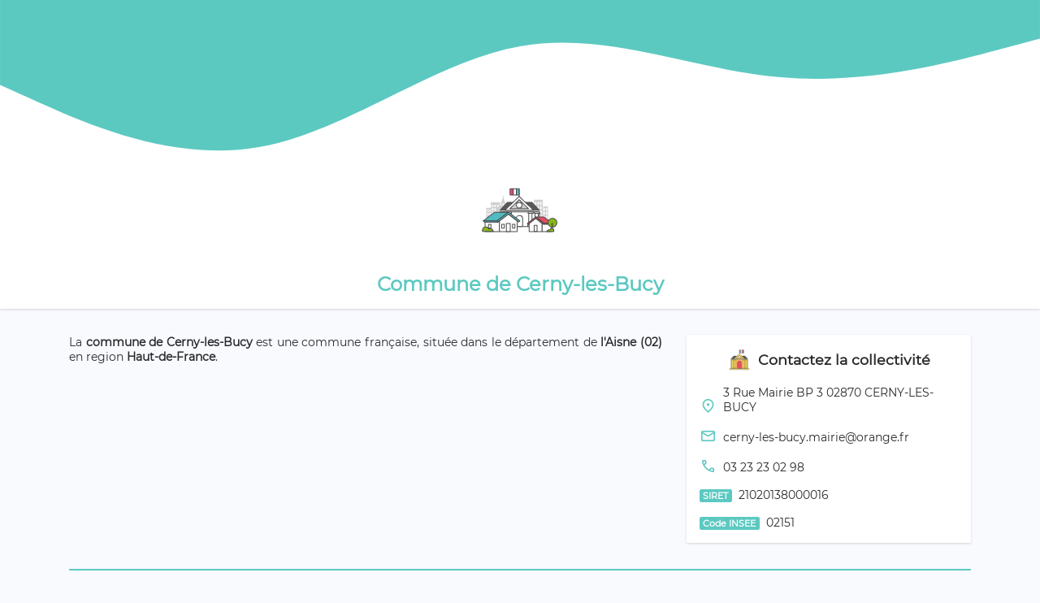

--- FILE ---
content_type: text/html; charset=UTF-8
request_url: https://maelis.info/mairie/commune-de-cerny-les-bucy
body_size: 2765
content:
<!DOCTYPE html>
<html>
    	<head data-axSessionId="">
		<meta charset="UTF-8">
		<!--[if IE]><meta http-equiv="X-UA-Compatible" content="IE=edge,chrome=1" /><![endif]-->
		<title data-axSessionId="">Maelis, mes Administrations et les Informations/Services</title>
		<meta name="Description" content="Besoin d'informations pratiques ? Être alerté ou signaler un incident ? Des démarches à effectuer ? L’application Maelis sur smartphone vous permet de faire tout ça. Participez à la vie locale de façon efficace !"/>
		<meta name="mobile-web-app-capable" content="yes"/>
		<meta name="apple-touch-fullscreen" content="yes"/>
		<meta name="apple-mobile-web-app-status-bar-style" content="default"/>
		<meta name="viewport" content="width=device-width, initial-scale=1, maximum-scale=1"/>
		<meta name="title" content="Maelis, mes Administrations et les Informations/Services"/>
		<meta name="keywords" content="maelis, commune, collectivite, collectivités territoriales, informations, contacter, échanger, alerter, signaler, horaires, email, mail, telephone, demarche, formulaire, citoyens, administrés,commune de cerny-les-bucy"/>
		<link rel="stylesheet" type="text/css" media="all" href="/_AxMy/css/my.css?axv=3.9.0"/>
		<link rel="icon" type="image/png" href="/img/iconMaelis.ico?axv=3.9.0"/>
<script src="/_AxCore/js/axTemplate.js?axv=3.9.0"></script>
		<script src="/_AxCore/js/jquery.js?axv=3.9.0"></script>
		<script src="/_AxCore/js/axCore.min.js?axv=3.9.0"></script>
		<script src="/_AxCore/js/axCoreDefer.min.js?axv=3.9.0" defer></script>
		<script src="/_AxMy/js/my.js?axv=3.9.0"></script>

	</head>
    <!--[if IE 9]><body id="ie9" class="scroll scroll-flat pageCollectivite"><![endif]-->
    <!--[if gt IE 9]><body class="scroll scroll-flat pageCollectivite"><![endif]-->
    <!--[if !IE]><!--><body class="scroll scroll-flat pageCollectivite"><!--<![endif]-->
        <div class="wrapper">
            <header class="bck-white shadow-card text-center w-100">
                <img src="/img/publicMaelis/wave-collectivite.svg" style="transform: scaleY(-1)" alt=" "/>

                <div class="padding text-center">
                                            <img src="/img/pictos/vie-municipale.svg" alt="Logo de la Commune de Cerny-les-Bucy" id="logoCollectivite" width="150" height="100" title="Commune de Cerny-les-Bucy" class="margin-bottom-x05 margin-bottom-m">
                        <h1 class="margin-top-x05 text-24 color-theme">Commune de Cerny-les-Bucy</h1>
                                    </div>
            </header>

                            <section class="margin-top-x2 container">
                    <div class="row flex-row flex-justify-content-between flex-row-reverse margin-bottom-m-x2">
                        <section class="col-12 col-m-4 margin-bottom margin-bottom-m-none">
                            <div class="bck-white shadow-card padding d-flex flex-align-self-start">
                                <div class="w-100">
                                    <h6 class="margin-bottom text-center d-flex flex-align-items-center flex-justify-content-center"><img src="/img/pictos/collectivite.svg" title="Mairie" class="margin-right-x05" alt="Icon de collectivité" width="30"/>Contactez la collectivité</h6>

                                    <p class="margin-bottom d-flex flex-align-items-end"><i class="icon-material margin-right-x05 color-theme">place</i>3 Rue Mairie BP 3 02870 CERNY-LES-BUCY</p>
                                                                        <p class="margin-bottom d-flex flex-align-items-end"><i class="icon-material margin-right-x05 color-theme">email</i><a href="mailto:cerny-les-bucy.mairie@orange.fr" title="Contacter par mail la Commune de Cerny-les-Bucy">cerny-les-bucy.mairie@orange.fr</a></p>                                    <p class="d-flex flex-align-items-end"><i class="icon-material margin-right-x05 color-theme">call</i><a href="tel:0323230298" title="Téléphoner à la Commune de Cerny-les-Bucy">03 23 23 02 98</a></p>
                                    <p class="margin-top d-flex flex-align-items-end"><span class="axTag axTag-theme margin-right-x05">SIRET</span> 21020138000016</p>                                                                            <p class="margin-top d-flex flex-align-items-end"><span class="axTag axTag-theme margin-right-x05">Code INSEE</span> 02151</p>                                                                    </div>
                            </div>
                        </section>
                        <section class="col-12 col-m-8">
                            <h5 class="d-none">Commune de Cerny-les-Bucy</h5>
                            <div class="text-justify">
                                <p>La <span class="text-bold">commune de Cerny-les-Bucy</span> est une commune française, située dans le département de <span class="text-bold">l'Aisne (02)</span> en region <span class="text-bold">Haut-de-France</span>.</p>                            </div>
                        </section>
                    </div>

                    <hr class="w-100 margin-top margin-bottom border-solid border-theme"/>

                    <div class="row flex-row flex-align-items-end">
                        <div class="col-12 margin-bottom">
                            <!-- TODO : Changer le titre si la collectivite n'a pas l'application -->
                            <h5 class="d-flex flex-align-items-center margin-bottom-x05">
                                <img src="/img/iconMaelis.ico" class="margin-right-x05" alt="Logo Maelis" width="20"/>
                                Nous avons opté pour Maelis !                            </h5>
                            <small><a href="/" target="_blank">voir la page de présentation</a></small>
                        </div>

                        <div class='col-12 col-l-6 text-center margin-bottom margin-bottom-l-x2'>
                                                            <a id="openInApp" data-action="goApp" href="https://maelis.info/app/collectivite/210201380/details" class="text-uppercase shadow-card w-100 btn-go-app border-theme border-solid color-theme border-x2">
                                    <strong>Accédez à l'application</strong>
                                    <span></span><span></span><span></span><span></span>
                                    <div class="bck-white"></div>
                                </a>
                                                    </div>
                        <div class="col-12 col-l-6 text-center margin-bottom margin-bottom-l-x2">
                            <h6 class='margin-bottom'>Disponible sur téléphone et tablette</h6>
                            <div class='d-flex flex-justify-content-center '>
                                <div class="padding-right">
                                    <a data-action="goAppStore" href="https://apps.apple.com/fr/app/maelis/id1568491322">
                                        <img alt="Télécharger Maelis sur l'App Store" height="50px" src="/img/publicMaelis/app-store-badge.png">
                                    </a>
                                </div>
                                <div class="padding-left">
                                    <a data-action="goPlayStore" href="https://play.google.com/store/apps/details?id=fr.splxdemat.maelis&hl=fr">
                                        <img alt="Télécharger Maelis sur le Google Play" height="50px" src="/img/publicMaelis/google-play-badge.png">
                                    </a>
                                </div>
                            </div>
                        </div>
                    </div>
                    <div class="row">
                        <!-- TODO : Selon les autorisations de la collectivité, afficher les bons blocs (APP_ALLOWED, MAELIS_LISTED, OPTION_SERVICES) -->
                        <div class="col-12 col-m-6 margin-bottom">
                            <div class="shadow-card bck-white d-flex flex-align-items-center padding h-100">
                                <img src="/img/pictos/annuaire-elus.svg" title="Elu" class="margin-right-x05" alt="Icon annuaire d'élus" width="80" height="80"/>
                                <p><strong>Tout sur votre commune :</strong> Prenez connaissance de la composition de votre structure, des modalités d'accès, des horaires d'ouverture...</p>
                            </div>
                        </div>

                        <div class="col-12 col-m-6 margin-bottom">
                            <div class="shadow-card bck-white d-flex flex-align-items-center padding h-100">
                                <img src="/img/pictos/annuaire-utile.svg" title="Annuaire utile" class="margin-right-x05" alt="Icon annuaire" width="80" height="80"/>
                                <p><strong>Un annuaire à portée de main :</strong> Retrouvez facilement la liste de commerces à  proximité, les associations et les organismes publics</p>
                            </div>
                        </div>

                                                    <div class="col-12 col-m-6 margin-bottom">
                                <div class="shadow-card bck-white d-flex flex-align-items-center padding h-100">
                                    <img src="/img/pictos/services.svg" title="Services" class="margin-right-x05" alt="Icon services" width="80" height="80"/>
                                    <p><strong>Retrouvez les services publics :</strong> Bibliothèque, CCAS, déchetterie, sécurité sociale, écoles, services postaux...</p>
                                </div>
                            </div>

                            <div class="col-12 col-m-6 margin-bottom">
                                <div class="shadow-card bck-white d-flex flex-align-items-center padding h-100">
                                    <img src="/img/pictos/actualites.svg" title="Actualités" class="margin-right-x05" alt="Icon actualites" width="80" height="80"/>
                                    <p><strong>Restez informé :</strong> Consultez et soyez notifié des dernières actualités publiées</p>
                                </div>
                            </div>

                            <div class="col-12 col-m-6 margin-bottom">
                                <div class="shadow-card bck-white d-flex flex-align-items-center padding h-100">
                                    <img src="/img/pictos/alertes.svg" title="Alertes" class="margin-right-x05" alt="Icon alertes" width="80" height="80"/>
                                    <p><strong>Soyez alerté en cas d'urgences :</strong> ...en cas de coupures d'eau, d'électricité, travaux, école, météo...</p>
                                </div>
                            </div>

                            <div class="col-12 col-m-6 margin-bottom">
                                <div class="shadow-card bck-white d-flex flex-align-items-center padding h-100">
                                    <img src="/img/pictos/bulletin-municipal.svg" title="Bulletin" class="margin-right-x05" alt="Icon téléservices" width="80" height="80"/>
                                    <p><strong>Consultez les bulletins municipaux : </strong> Accédez aux bulletins publiés par votre collectivité et restez informé de la vie municipale</p>
                                </div>
                            </div>

                                                </div>
                </section>
            
            <section>
                <div class="container text-center">
                                            <a id="openInApp" data-action="goApp" href="https://maelis.info/app/collectivite/210201380/details" class="text-uppercase shadow-card w-100 btn-go-app border-theme border-solid color-theme border-x2 margin-top-x2">
                            <strong>Accédez à l'application</strong>
                            <span></span><span></span><span></span><span></span>
                            <div class="bck-white"></div>
                        </a>
                                        <h5 class="margin-bottom margin-top-x2">Téléchargez l'application</h5>
                    <div class="d-flex flex-justify-content-center margin-top-x2">
                        <div class="padding-right">
                            <a data-action="goAppStore" href="https://apps.apple.com/fr/app/maelis/id1568491322">
                                <img alt="Télécharger Maelis sur l'App Store" height="50px" src="/img/publicMaelis/app-store-badge.png">
                            </a>
                        </div>
                        <div class="padding-left">
                            <a data-action="goPlayStore" href="https://play.google.com/store/apps/details?id=fr.splxdemat.maelis&hl=fr">
                                <img alt="Télécharger Maelis sur le Google Play" height="50px" src="/img/publicMaelis/google-play-badge.png">
                            </a>
                        </div>
                    </div>
                </div>
            </section>
            <footer class="padding-top-x2">
                <img src="/img/publicMaelis/wave-collectivite.svg" alt=" " class="margin-top-x2" style="vertical-align: top;transform: scaleX(-1); margin-bottom:-10px"/>
                <div class="padding text-center text-bold color-white bck-theme">
                    <span class="text-italic">Application proposée par la <a href="https://www.spl-xdemat.fr/Portail/" class="text-underline">SPL-XDEMAT</a>. Tous droits réservés - <a href="https://www.spl-xdemat.fr/Portail/portail.php#mentionsLegales" class="text-underline">Informations légales</a></span>
                </div>
            </footer>
        </div>
    </body>
</html>

--- FILE ---
content_type: text/css
request_url: https://maelis.info/_AxMy/css/my.css?axv=3.9.0
body_size: 28416
content:
@-ms-viewport{width:device-width}html{box-sizing:border-box;-ms-overflow-style:scrollbar;-webkit-box-sizing:border-box;-moz-box-sizing:border-box;-ms-box-sizing:border-box;-o-box-sizing:border-box;box-sizing:border-box}*,*::before,*::after{box-sizing:inherit;margin:0;padding:0}body,table,input{font-size:14px;font-weight:400;color:#282a2c;-webkit-font-smoothing:antialiased;font-family:"Roboto",sans-serif}p{line-height:1.3em}a{text-decoration:none;border:none;cursor:pointer;color:inherit}:active,:focus,:visited{outline:none}article,aside,details,figcaption,figure,footer,header,hgroup,nav,section{display:block}::-moz-selection,::selection{background:rgb(47.5299539171,143.4700460829,136.4285714286);color:#fff}h1{font-size:2.6rem}h2{font-size:2.2rem}h3{font-size:2rem}h4{font-size:1.6rem}h5{font-size:1.3rem}h6{font-size:1.1rem}input,select,textarea{font-family:"Roboto",sans-serif}*:disabled,*:disabled:hover,*:disabled:focus,*.disabled,*.disabled:hover,*.disabled:focus,*[disabled],*[disabled]:hover,*[disabled]:focus{pointer-events:none}ul,ol{padding-left:1.2rem}ul.list-disc{list-style:disc outside}ul.list-square{list-style:square outside}ul.list-circle{list-style:circle outside}.list-none{list-style:none}ol{list-style:decimal}.clearfix:before,.clearfix:after{content:" ";display:table}.clearfix:after{clear:both}.on-left{float:left}.on-right{float:right}[data-css-width]{width:attr(data-css-width px)}.d-none{display:none !important}.d-inline{display:inline !important}.d-inline-block{display:inline-block !important}.d-block{display:block !important}.d-table{display:table !important}.d-table-row{display:table-row !important}.d-table-cell{display:table-cell !important}.d-flex{display:-ms-flexbox !important;display:flex !important}.d-inline-flex{display:-ms-inline-flexbox !important;display:inline-flex !important}.p-absolute{position:absolute !important}.p-relative{position:relative !important}.p-static{position:static !important}.p-fixed{position:fixed !important}.p-sticky{position:sticky !important}.w-25{width:25% !important}.h-25{height:25% !important}.w-33{width:33.33333333% !important}.h-33{height:33.33333333% !important}.w-40{width:40% !important}.h-40{height:40% !important}.w-50{width:50% !important}.h-50{height:50% !important}.w-60{width:60% !important}.h-60{height:60% !important}.w-66{width:66.66666666% !important}.h-66{width:66.66666666% !important}.w-75{width:75% !important}.h-75{height:75% !important}.w-100{width:100% !important}.h-100{height:100% !important}.w-auto{width:auto !important}.h-auto{height:auto !important}.float-right{float:right}.float-left{float:left}.float-none{float:none}.overflow-visible{overflow:visible !important}.overflow-hidden{overflow:hidden !important}.overflow-wrap-normal{overflow-wrap:normal !important}.overflow-wrap-break-word{overflow-wrap:break-word !important}.overflow-wrap-anywhere{overflow-wrap:anywhere !important}.resize-both{resize:both !important}.resize-horizontal{resize:horizontal !important}.resize-vertical{resize:vertical !important}.resize-none{resize:none !important}@media(min-width: 576px){.resize-s-both{resize:both !important}.resize-s-horizontal{resize:horizontal !important}.resize-s-vertical{resize:vertical !important}.resize-s-none{resize:none !important}.overflow-s-visible{overflow:visible !important}.overflow-s-hidden{overflow:hidden !important}.overflow-wrap-s-normal{overflow-wrap:normal !important}.overflow-wrap-s-break-word{overflow-wrap:break-word !important}.overflow-wrap-s-anywhere{overflow-wrap:anywhere !important}.d-s-none{display:none !important}.d-s-inline{display:inline !important}.d-s-inline-block{display:inline-block !important}.d-s-block{display:block !important}.d-s-table{display:table !important}.d-s-table-row{display:table-row !important}.d-s-table-cell{display:table-cell !important}.d-s-flex{display:-ms-flexbox !important;display:flex !important}.d-s-inline-flex{display:-ms-inline-flexbox !important;display:inline-flex !important}.p-s-absolute{position:absolute !important}.p-s-relative{position:relative !important}.p-s-static{position:static !important}.p-s-fixed{position:fixed !important}.p-s-sticky{position:sticky !important}.w-s-25{width:25% !important}.h-s-25{height:25% !important}.w-s-33{width:33.33333333% !important}.h-s-33{height:33.33333333% !important}.w-s-40{width:40% !important}.h-s-40{height:40% !important}.w-s-50{width:50% !important}.h-s-50{height:50% !important}.w-s-60{width:60% !important}.h-s-60{height:60% !important}.w-s-66{width:66.66666666% !important}.h-s-66{width:66.66666666% !important}.w-s-75{width:75% !important}.h-s-75{height:75% !important}.w-s-100{width:100% !important}.h-s-100{height:100% !important}.w-s-auto{width:auto !important}.h-s-auto{height:auto !important}.float-s-right{float:right}.float-s-left{float:left}.float-s-none{float:none}}@media(min-width: 768px){.resize-m-both{resize:both !important}.resize-m-horizontal{resize:horizontal !important}.resize-m-vertical{resize:vertical !important}.resize-m-none{resize:none !important}.overflow-m-visible{overflow:visible !important}.overflow-m-hidden{overflow:hidden !important}.overflow-wrap-m-normal{overflow-wrap:normal !important}.overflow-wrap-m-break-word{overflow-wrap:break-word !important}.overflow-wrap-m-anywhere{overflow-wrap:anywhere !important}.d-m-none{display:none !important}.d-m-inline{display:inline !important}.d-m-inline-block{display:inline-block !important}.d-m-block{display:block !important}.d-m-table{display:table !important}.d-m-table-row{display:table-row !important}.d-m-table-cell{display:table-cell !important}.d-m-flex{display:-ms-flexbox !important;display:flex !important}.d-m-inline-flex{display:-ms-inline-flexbox !important;display:inline-flex !important}.p-m-absolute{position:absolute !important}.p-m-relative{position:relative !important}.p-m-static{position:static !important}.p-m-fixed{position:fixed !important}.p-m-sticky{position:sticky !important}.w-m-25{width:25% !important}.h-m-25{height:25% !important}.w-m-33{width:33.33333333% !important}.h-m-33{height:33.33333333% !important}.w-m-40{width:40% !important}.h-m-40{height:40% !important}.w-m-50{width:50% !important}.h-m-50{height:50% !important}.w-m-60{width:60% !important}.h-m-60{height:60% !important}.w-m-66{width:66.66666666% !important}.h-m-66{width:66.66666666% !important}.w-m-75{width:75% !important}.h-m-75{height:75% !important}.w-m-100{width:100% !important}.h-m-100{height:100% !important}.w-m-auto{width:auto !important}.h-m-auto{height:auto !important}.float-m-right{float:right}.float-m-left{float:left}.float-m-none{float:none}}@media(min-width: 992px){.resize-l-both{resize:both !important}.resize-l-horizontal{resize:horizontal !important}.resize-l-vertical{resize:vertical !important}.resize-l-none{resize:none !important}.overflow-l-visible{overflow:visible !important}.overflow-l-hidden{overflow:hidden !important}.overflow-wrap-l-normal{overflow-wrap:normal !important}.overflow-wrap-l-break-word{overflow-wrap:break-word !important}.overflow-wrap-l-anywhere{overflow-wrap:anywhere !important}.d-l-none{display:none !important}.d-l-inline{display:inline !important}.d-l-inline-block{display:inline-block !important}.d-l-block{display:block !important}.d-l-table{display:table !important}.d-l-table-row{display:table-row !important}.d-l-table-cell{display:table-cell !important}.d-l-flex{display:-ms-flexbox !important;display:flex !important}.d-l-inline-flex{display:-ms-inline-flexbox !important;display:inline-flex !important}.p-l-absolute{position:absolute !important}.p-l-relative{position:relative !important}.p-l-static{position:static !important}.p-l-fixed{position:fixed !important}.p-l-sticky{position:sticky !important}.w-l-25{width:25% !important}.h-l-25{height:25% !important}.w-l-33{width:33.33333333% !important}.h-l-33{height:33.33333333% !important}.w-l-40{width:40% !important}.h-l-40{height:40% !important}.w-l-50{width:50% !important}.h-l-50{height:50% !important}.w-l-60{width:60% !important}.h-l-60{height:60% !important}.w-l-66{width:66.66666666% !important}.h-l-66{width:66.66666666% !important}.w-l-75{width:75% !important}.h-l-75{height:75% !important}.w-l-100{width:100% !important}.h-l-100{height:100% !important}.w-l-auto{width:auto !important}.h-l-auto{height:auto !important}.float-l-right{float:right}.float-l-left{float:left}.float-l-none{float:none}}@media(min-width: 1200px){.resize-xl-both{resize:both !important}.resize-xl-horizontal{resize:horizontal !important}.resize-xl-vertical{resize:vertical !important}.resize-xl-none{resize:none !important}.overflow-xl-visible{overflow:visible !important}.overflow-xl-hidden{overflow:hidden !important}.overflow-wrap-xl-normal{overflow-wrap:normal !important}.overflow-wrap-xl-break-word{overflow-wrap:break-word !important}.overflow-wrap-xl-anywhere{overflow-wrap:anywhere !important}.d-xl-none{display:none !important}.d-xl-inline{display:inline !important}.d-xl-inline-block{display:inline-block !important}.d-xl-block{display:block !important}.d-xl-table{display:table !important}.d-xl-table-row{display:table-row !important}.d-xl-table-cell{display:table-cell !important}.d-xl-flex{display:-ms-flexbox !important;display:flex !important}.d-xl-inline-flex{display:-ms-inline-flexbox !important;display:inline-flex !important}.p-xl-absolute{position:absolute !important}.p-xl-relative{position:relative !important}.p-xl-static{position:static !important}.p-xl-fixed{position:fixed !important}.p-xl-sticky{position:sticky !important}.w-xl-25{width:25% !important}.h-xl-25{height:25% !important}.w-xl-33{width:33.33333333% !important}.h-xl-33{height:33.33333333% !important}.w-xl-40{width:40% !important}.h-xl-40{height:40% !important}.w-xl-50{width:50% !important}.h-xl-50{height:50% !important}.w-xl-60{width:60% !important}.h-xl-60{height:60% !important}.w-xl-66{width:66.66666666% !important}.h-xl-66{width:66.66666666% !important}.w-xl-75{width:75% !important}.h-xl-75{height:75% !important}.w-xl-100{width:100% !important}.h-xl-100{height:100% !important}.w-xl-auto{width:auto !important}.h-xl-auto{height:auto !important}.float-xl-right{float:right}.float-xl-left{float:left}.float-xl-none{float:none}}@media(min-width: 1400px){.resize-xxl-both{resize:both !important}.resize-xxl-horizontal{resize:horizontal !important}.resize-xxl-vertical{resize:vertical !important}.resize-xxl-none{resize:none !important}.overflow-xxl-visible{overflow:visible !important}.overflow-xxl-hidden{overflow:hidden !important}.overflow-wrap-xxl-normal{overflow-wrap:normal !important}.overflow-wrap-xxl-break-word{overflow-wrap:break-word !important}.overflow-wrap-xxl-anywhere{overflow-wrap:anywhere !important}.d-xxl-none{display:none !important}.d-xxl-inline{display:inline !important}.d-xxl-inline-block{display:inline-block !important}.d-xxl-block{display:block !important}.d-xxl-table{display:table !important}.d-xxl-table-row{display:table-row !important}.d-xxl-table-cell{display:table-cell !important}.d-xxl-flex{display:-ms-flexbox !important;display:flex !important}.d-xxl-inline-flex{display:-ms-inline-flexbox !important;display:inline-flex !important}.p-xxl-absolute{position:absolute !important}.p-xxl-relative{position:relative !important}.p-xxl-static{position:static !important}.p-xxl-fixed{position:fixed !important}.p-xxl-sticky{position:sticky !important}.w-xxl-25{width:25% !important}.h-xxl-25{height:25% !important}.w-xxl-33{width:33.33333333% !important}.h-xxl-33{height:33.33333333% !important}.w-xxl-40{width:40% !important}.h-xxl-40{height:40% !important}.w-xxl-50{width:50% !important}.h-xxl-50{height:50% !important}.w-xxl-60{width:60% !important}.h-xxl-60{height:60% !important}.w-xxl-66{width:66.66666666% !important}.h-xxl-66{width:66.66666666% !important}.w-xxl-75{width:75% !important}.h-xxl-75{height:75% !important}.w-xxl-100{width:100% !important}.h-xxl-100{height:100% !important}.w-xxl-auto{width:auto !important}.h-xxl-auto{height:auto !important}.float-xxl-right{float:right}.float-xxl-left{float:left}.float-xxl-none{float:none}}.container,.container-fluid{width:100%;padding-right:15px;padding-left:15px;margin-right:auto;margin-left:auto}.row{display:-webkit-box;display:-ms-flexbox;display:flex;-ms-flex-wrap:wrap;flex-wrap:wrap;margin-right:-15px;margin-left:-15px}.no-gutters{margin-right:0;margin-left:0}.no-gutters>.col,.no-gutters>[class*=col-]{padding-right:0;padding-left:0}.col-1,.col-2,.col-3,.col-4,.col-5,.col-6,.col-7,.col-8,.col-9,.col-10,.col-11,.col-12,.col,.col-auto,.col-s-1,.col-s-2,.col-s-3,.col-s-4,.col-s-5,.col-s-6,.col-s-7,.col-s-8,.col-s-9,.col-s-10,.col-s-11,.col-s-12,.col-s,.col-s-auto,.col-m-1,.col-m-2,.col-m-3,.col-m-4,.col-m-5,.col-m-6,.col-m-7,.col-m-8,.col-m-9,.col-m-10,.col-m-11,.col-m-12,.col-m,.col-m-auto,.col-l-1,.col-l-2,.col-l-3,.col-l-4,.col-l-5,.col-l-6,.col-l-7,.col-l-8,.col-l-9,.col-l-10,.col-l-11,.col-l-12,.col-l,.col-l-auto,.col-xl-1,.col-xl-2,.col-xl-3,.col-xl-4,.col-xl-5,.col-xl-6,.col-xl-7,.col-xl-8,.col-xl-9,.col-xl-10,.col-xl-11,.col-xl-12,.col-xl,.col-xl-auto{position:relative;width:100%;min-height:1px;padding-right:15px;padding-left:15px}@media(min-width: 576px){.container{max-width:540px}}@media(min-width: 768px){.container{max-width:720px}}@media(min-width: 992px){.container{max-width:960px}}@media(min-width: 1200px){.container{max-width:1140px}}@media(min-width: 1400px){.container{max-width:1320px}}.col{-ms-flex-preferred-size:0;flex-basis:0;-webkit-box-flex:1;-ms-flex-positive:1;flex-grow:1;max-width:100%}.col-auto{-webkit-box-flex:0;-ms-flex:0 0 auto;flex:0 0 auto;width:auto;max-width:none}.col-1{-webkit-box-flex:0;-ms-flex:0 0 8.3333333333%;flex:0 0 8.3333333333%;max-width:8.3333333333%}.col-2{-webkit-box-flex:0;-ms-flex:0 0 16.6666666667%;flex:0 0 16.6666666667%;max-width:16.6666666667%}.col-3{-webkit-box-flex:0;-ms-flex:0 0 25%;flex:0 0 25%;max-width:25%}.col-4{-webkit-box-flex:0;-ms-flex:0 0 33.3333333333%;flex:0 0 33.3333333333%;max-width:33.3333333333%}.col-5{-webkit-box-flex:0;-ms-flex:0 0 41.6666666667%;flex:0 0 41.6666666667%;max-width:41.6666666667%}.col-6{-webkit-box-flex:0;-ms-flex:0 0 50%;flex:0 0 50%;max-width:50%}.col-7{-webkit-box-flex:0;-ms-flex:0 0 58.3333333333%;flex:0 0 58.3333333333%;max-width:58.3333333333%}.col-8{-webkit-box-flex:0;-ms-flex:0 0 66.6666666667%;flex:0 0 66.6666666667%;max-width:66.6666666667%}.col-9{-webkit-box-flex:0;-ms-flex:0 0 75%;flex:0 0 75%;max-width:75%}.col-10{-webkit-box-flex:0;-ms-flex:0 0 83.3333333333%;flex:0 0 83.3333333333%;max-width:83.3333333333%}.col-11{-webkit-box-flex:0;-ms-flex:0 0 91.6666666667%;flex:0 0 91.6666666667%;max-width:91.6666666667%}.col-12{-webkit-box-flex:0;-ms-flex:0 0 100%;flex:0 0 100%;max-width:100%}.offset-1{margin-left:8.3333333333%}.offset-2{margin-left:16.6666666667%}.offset-3{margin-left:25%}.offset-4{margin-left:33.3333333333%}.offset-5{margin-left:41.6666666667%}.offset-6{margin-left:50%}.offset-7{margin-left:58.3333333333%}.offset-8{margin-left:66.6666666667%}.offset-9{margin-left:75%}.offset-10{margin-left:83.3333333333%}.offset-11{margin-left:91.6666666667%}.flex-order-first{-ms-flex-order:-1;order:-1}.flex-order-last{-ms-flex-order:13;order:13}.flex-order-1{-ms-flex-order:1;order:1}.flex-order-2{-ms-flex-order:2;order:2}.flex-order-3{-ms-flex-order:3;order:3}.flex-order-4{-ms-flex-order:4;order:4}.flex-order-5{-ms-flex-order:5;order:5}.flex-order-6{-ms-flex-order:6;order:6}.flex-order-7{-ms-flex-order:7;order:7}.flex-order-8{-ms-flex-order:8;order:8}.flex-order-9{-ms-flex-order:9;order:9}.flex-order-10{-ms-flex-order:10;order:10}.flex-order-11{-ms-flex-order:11;order:11}.flex-order-12{-ms-flex-order:12;order:12}.flex-row{-webkit-box-orient:horizontal !important;-webkit-box-direction:normal !important;-ms-flex-direction:row !important;flex-direction:row !important}.flex-column{-webkit-box-orient:vertical !important;-webkit-box-direction:normal !important;-ms-flex-direction:column !important;flex-direction:column !important}.flex-row-reverse{-webkit-box-orient:horizontal !important;-webkit-box-direction:reverse !important;-ms-flex-direction:row-reverse !important;flex-direction:row-reverse !important}.flex-column-reverse{-webkit-box-orient:vertical !important;-webkit-box-direction:reverse !important;-ms-flex-direction:column-reverse !important;flex-direction:column-reverse !important}.flex-wrap{-ms-flex-wrap:wrap !important;flex-wrap:wrap !important}.flex-nowrap{-ms-flex-wrap:nowrap !important;flex-wrap:nowrap !important}.flex-wrap-reverse{-ms-flex-wrap:wrap-reverse !important;flex-wrap:wrap-reverse !important}.flex-fill{-webkit-box-flex:1 !important;-ms-flex:1 1 auto !important;flex:1 1 auto !important}.flex-grow-0{-webkit-box-flex:0 !important;-ms-flex-positive:0 !important;flex-grow:0 !important}.flex-grow-1{-webkit-box-flex:1 !important;-ms-flex-positive:1 !important;flex-grow:1 !important}.flex-basis-0{flex-basis:0 !important}.flex-basis-content{flex-basis:content !important}.flex-basis-min-content{flex-basis:min-content !important}.flex-basis-max-content{flex-basis:max-content !important}.flex-basis-fit-content{flex-basis:fit-content !important}.flex-basis-auto{flex-basis:auto !important}.flex-basis-1{flex-basis:1 !important}.flex-shrink-0{-ms-flex-negative:0 !important;flex-shrink:0 !important}.flex-shrink-1{-ms-flex-negative:1 !important;flex-shrink:1 !important}.flex-justify-content-start{-webkit-box-pack:start !important;-ms-flex-pack:start !important;justify-content:flex-start !important}.flex-justify-content-end{-webkit-box-pack:end !important;-ms-flex-pack:end !important;justify-content:flex-end !important}.flex-justify-content-center{-webkit-box-pack:center !important;-ms-flex-pack:center !important;justify-content:center !important}.flex-justify-content-between{-webkit-box-pack:justify !important;-ms-flex-pack:justify !important;justify-content:space-between !important}.flex-justify-content-around{-ms-flex-pack:distribute !important;justify-content:space-around !important}.flex-justify-self-start{justify-self:start !important}.flex-justify-self-end{justify-self:end !important}.flex-justify-self-center{justify-self:center !important}.flex-justify-self-stretch{justify-self:stretch !important}.flex-align-items-start{-webkit-box-align:start !important;-ms-flex-align:start !important;align-items:flex-start !important}.flex-align-items-end{-webkit-box-align:end !important;-ms-flex-align:end !important;align-items:flex-end !important}.flex-align-items-center{-webkit-box-align:center !important;-ms-flex-align:center !important;align-items:center !important}.flex-align-items-baseline{-webkit-box-align:baseline !important;-ms-flex-align:baseline !important;align-items:baseline !important}.flex-align-items-stretch{-webkit-box-align:stretch !important;-ms-flex-align:stretch !important;align-items:stretch !important}.flex-align-content-start{-ms-flex-line-pack:start !important;align-content:flex-start !important}.flex-align-content-end{-ms-flex-line-pack:end !important;align-content:flex-end !important}.flex-align-content-center{-ms-flex-line-pack:center !important;align-content:center !important}.flex-align-content-between{-ms-flex-line-pack:justify !important;align-content:space-between !important}.flex-align-content-around{-ms-flex-line-pack:distribute !important;align-content:space-around !important}.flex-align-content-stretch{-ms-flex-line-pack:stretch !important;align-content:stretch !important}.flex-align-self-auto{-ms-flex-item-align:auto !important;align-self:auto !important}.flex-align-self-start{-ms-flex-item-align:start !important;align-self:flex-start !important}.flex-align-self-end{-ms-flex-item-align:end !important;align-self:flex-end !important}.flex-align-self-center{-ms-flex-item-align:center !important;align-self:center !important}.flex-align-self-baseline{-ms-flex-item-align:baseline !important;align-self:baseline !important}.flex-align-self-stretch{-ms-flex-item-align:stretch !important;align-self:stretch !important}@media(min-width: 576px){.col-s{-ms-flex-preferred-size:0;flex-basis:0;-webkit-box-flex:1;-ms-flex-positive:1;flex-grow:1;max-width:100%}.col-s-auto{-webkit-box-flex:0;-ms-flex:0 0 auto;flex:0 0 auto;width:auto;max-width:none}.col-s-1{-webkit-box-flex:0;-ms-flex:0 0 8.3333333333%;flex:0 0 8.3333333333%;max-width:8.3333333333%}.col-s-2{-webkit-box-flex:0;-ms-flex:0 0 16.6666666667%;flex:0 0 16.6666666667%;max-width:16.6666666667%}.col-s-3{-webkit-box-flex:0;-ms-flex:0 0 25%;flex:0 0 25%;max-width:25%}.col-s-4{-webkit-box-flex:0;-ms-flex:0 0 33.3333333333%;flex:0 0 33.3333333333%;max-width:33.3333333333%}.col-s-5{-webkit-box-flex:0;-ms-flex:0 0 41.6666666667%;flex:0 0 41.6666666667%;max-width:41.6666666667%}.col-s-6{-webkit-box-flex:0;-ms-flex:0 0 50%;flex:0 0 50%;max-width:50%}.col-s-7{-webkit-box-flex:0;-ms-flex:0 0 58.3333333333%;flex:0 0 58.3333333333%;max-width:58.3333333333%}.col-s-8{-webkit-box-flex:0;-ms-flex:0 0 66.6666666667%;flex:0 0 66.6666666667%;max-width:66.6666666667%}.col-s-9{-webkit-box-flex:0;-ms-flex:0 0 75%;flex:0 0 75%;max-width:75%}.col-s-10{-webkit-box-flex:0;-ms-flex:0 0 83.3333333333%;flex:0 0 83.3333333333%;max-width:83.3333333333%}.col-s-11{-webkit-box-flex:0;-ms-flex:0 0 91.6666666667%;flex:0 0 91.6666666667%;max-width:91.6666666667%}.col-s-12{-webkit-box-flex:0;-ms-flex:0 0 100%;flex:0 0 100%;max-width:100%}.offset-s-1{margin-left:8.3333333333%}.offset-s-2{margin-left:16.6666666667%}.offset-s-3{margin-left:25%}.offset-s-4{margin-left:33.3333333333%}.offset-s-5{margin-left:41.6666666667%}.offset-s-6{margin-left:50%}.offset-s-7{margin-left:58.3333333333%}.offset-s-8{margin-left:66.6666666667%}.offset-s-9{margin-left:75%}.offset-s-10{margin-left:83.3333333333%}.offset-s-11{margin-left:91.6666666667%}.flex-order-s-first{-ms-flex-order:-1;order:-1}.flex-order-s-last{-ms-flex-order:13;order:13}.flex-order-s-1{-ms-flex-order:1;order:1}.flex-order-s-2{-ms-flex-order:2;order:2}.flex-order-s-3{-ms-flex-order:3;order:3}.flex-order-s-4{-ms-flex-order:4;order:4}.flex-order-s-5{-ms-flex-order:5;order:5}.flex-order-s-6{-ms-flex-order:6;order:6}.flex-order-s-7{-ms-flex-order:7;order:7}.flex-order-s-8{-ms-flex-order:8;order:8}.flex-order-s-9{-ms-flex-order:9;order:9}.flex-order-s-10{-ms-flex-order:10;order:10}.flex-order-s-11{-ms-flex-order:11;order:11}.flex-order-s-12{-ms-flex-order:12;order:12}.flex-s-row{-webkit-box-orient:horizontal !important;-webkit-box-direction:normal !important;-ms-flex-direction:row !important;flex-direction:row !important}.flex-s-column{-webkit-box-orient:vertical !important;-webkit-box-direction:normal !important;-ms-flex-direction:column !important;flex-direction:column !important}.flex-s-row-reverse{-webkit-box-orient:horizontal !important;-webkit-box-direction:reverse !important;-ms-flex-direction:row-reverse !important;flex-direction:row-reverse !important}.flex-s-column-reverse{-webkit-box-orient:vertical !important;-webkit-box-direction:reverse !important;-ms-flex-direction:column-reverse !important;flex-direction:column-reverse !important}.flex-s-wrap{-ms-flex-wrap:wrap !important;flex-wrap:wrap !important}.flex-s-nowrap{-ms-flex-wrap:nowrap !important;flex-wrap:nowrap !important}.flex-s-wrap-reverse{-ms-flex-wrap:wrap-reverse !important;flex-wrap:wrap-reverse !important}.flex-s-fill{-webkit-box-flex:1 !important;-ms-flex:1 1 auto !important;flex:1 1 auto !important}.flex-s-grow-0{-webkit-box-flex:0 !important;-ms-flex-positive:0 !important;flex-grow:0 !important}.flex-s-grow-1{-webkit-box-flex:1 !important;-ms-flex-positive:1 !important;flex-grow:1 !important}.flex-s-basis-0{flex-basis:0 !important}.flex-s-basis-content{flex-basis:content !important}.flex-s-basis-min-content{flex-basis:min-content !important}.flex-s-basis-max-content{flex-basis:max-content !important}.flex-s-basis-fit-content{flex-basis:fit-content !important}.flex-s-basis-auto{flex-basis:auto !important}.flex-s-basis-1{flex-basis:1 !important}.flex-s-shrink-0{-ms-flex-negative:0 !important;flex-shrink:0 !important}.flex-s-shrink-1{-ms-flex-negative:1 !important;flex-shrink:1 !important}.flex-justify-content-s-start{-webkit-box-pack:start !important;-ms-flex-pack:start !important;justify-content:flex-start !important}.flex-justify-content-s-end{-webkit-box-pack:end !important;-ms-flex-pack:end !important;justify-content:flex-end !important}.flex-justify-content-s-center{-webkit-box-pack:center !important;-ms-flex-pack:center !important;justify-content:center !important}.flex-justify-content-s-between{-webkit-box-pack:justify !important;-ms-flex-pack:justify !important;justify-content:space-between !important}.flex-justify-content-s-around{-ms-flex-pack:distribute !important;justify-content:space-around !important}.flex-justify-self-s-start{justify-self:start !important}.flex-justify-self-s-end{justify-self:end !important}.flex-justify-self-s-center{justify-self:center !important}.flex-justify-self-s-stretch{justify-self:stretch !important}.flex-align-items-s-start{-webkit-box-align:start !important;-ms-flex-align:start !important;align-items:flex-start !important}.flex-align-items-s-end{-webkit-box-align:end !important;-ms-flex-align:end !important;align-items:flex-end !important}.flex-align-items-s-center{-webkit-box-align:center !important;-ms-flex-align:center !important;align-items:center !important}.flex-align-items-s-baseline{-webkit-box-align:baseline !important;-ms-flex-align:baseline !important;align-items:baseline !important}.flex-align-items-s-stretch{-webkit-box-align:stretch !important;-ms-flex-align:stretch !important;align-items:stretch !important}.flex-align-content-s-start{-ms-flex-line-pack:start !important;align-content:flex-start !important}.flex-align-content-s-end{-ms-flex-line-pack:end !important;align-content:flex-end !important}.flex-align-content-s-center{-ms-flex-line-pack:center !important;align-content:center !important}.flex-align-content-s-between{-ms-flex-line-pack:justify !important;align-content:space-between !important}.flex-align-content-s-around{-ms-flex-line-pack:distribute !important;align-content:space-around !important}.flex-align-content-s-stretch{-ms-flex-line-pack:stretch !important;align-content:stretch !important}.flex-align-self-s-auto{-ms-flex-item-align:auto !important;align-self:auto !important}.flex-align-self-s-start{-ms-flex-item-align:start !important;align-self:flex-start !important}.flex-align-self-s-end{-ms-flex-item-align:end !important;align-self:flex-end !important}.flex-align-self-s-center{-ms-flex-item-align:center !important;align-self:center !important}.flex-align-self-s-baseline{-ms-flex-item-align:baseline !important;align-self:baseline !important}.flex-align-self-s-stretch{-ms-flex-item-align:stretch !important;align-self:stretch !important}}@media(min-width: 768px){.col-m{-ms-flex-preferred-size:0;flex-basis:0;-webkit-box-flex:1;-ms-flex-positive:1;flex-grow:1;max-width:100%}.col-m-auto{-webkit-box-flex:0;-ms-flex:0 0 auto;flex:0 0 auto;width:auto;max-width:none}.col-m-1{-webkit-box-flex:0;-ms-flex:0 0 8.3333333333%;flex:0 0 8.3333333333%;max-width:8.3333333333%}.col-m-2{-webkit-box-flex:0;-ms-flex:0 0 16.6666666667%;flex:0 0 16.6666666667%;max-width:16.6666666667%}.col-m-3{-webkit-box-flex:0;-ms-flex:0 0 25%;flex:0 0 25%;max-width:25%}.col-m-4{-webkit-box-flex:0;-ms-flex:0 0 33.3333333333%;flex:0 0 33.3333333333%;max-width:33.3333333333%}.col-m-5{-webkit-box-flex:0;-ms-flex:0 0 41.6666666667%;flex:0 0 41.6666666667%;max-width:41.6666666667%}.col-m-6{-webkit-box-flex:0;-ms-flex:0 0 50%;flex:0 0 50%;max-width:50%}.col-m-7{-webkit-box-flex:0;-ms-flex:0 0 58.3333333333%;flex:0 0 58.3333333333%;max-width:58.3333333333%}.col-m-8{-webkit-box-flex:0;-ms-flex:0 0 66.6666666667%;flex:0 0 66.6666666667%;max-width:66.6666666667%}.col-m-9{-webkit-box-flex:0;-ms-flex:0 0 75%;flex:0 0 75%;max-width:75%}.col-m-10{-webkit-box-flex:0;-ms-flex:0 0 83.3333333333%;flex:0 0 83.3333333333%;max-width:83.3333333333%}.col-m-11{-webkit-box-flex:0;-ms-flex:0 0 91.6666666667%;flex:0 0 91.6666666667%;max-width:91.6666666667%}.col-m-12{-webkit-box-flex:0;-ms-flex:0 0 100%;flex:0 0 100%;max-width:100%}.offset-m-1{margin-left:8.3333333333%}.offset-m-2{margin-left:16.6666666667%}.offset-m-3{margin-left:25%}.offset-m-4{margin-left:33.3333333333%}.offset-m-5{margin-left:41.6666666667%}.offset-m-6{margin-left:50%}.offset-m-7{margin-left:58.3333333333%}.offset-m-8{margin-left:66.6666666667%}.offset-m-9{margin-left:75%}.offset-m-10{margin-left:83.3333333333%}.offset-m-11{margin-left:91.6666666667%}.flex-order-m-first{-ms-flex-order:-1;order:-1}.flex-order-m-last{-ms-flex-order:13;order:13}.flex-order-m-1{-ms-flex-order:1;order:1}.flex-order-m-2{-ms-flex-order:2;order:2}.flex-order-m-3{-ms-flex-order:3;order:3}.flex-order-m-4{-ms-flex-order:4;order:4}.flex-order-m-5{-ms-flex-order:5;order:5}.flex-order-m-6{-ms-flex-order:6;order:6}.flex-order-m-7{-ms-flex-order:7;order:7}.flex-order-m-8{-ms-flex-order:8;order:8}.flex-order-m-9{-ms-flex-order:9;order:9}.flex-order-m-10{-ms-flex-order:10;order:10}.flex-order-m-11{-ms-flex-order:11;order:11}.flex-order-m-12{-ms-flex-order:12;order:12}.flex-m-row{-webkit-box-orient:horizontal !important;-webkit-box-direction:normal !important;-ms-flex-direction:row !important;flex-direction:row !important}.flex-m-column{-webkit-box-orient:vertical !important;-webkit-box-direction:normal !important;-ms-flex-direction:column !important;flex-direction:column !important}.flex-m-row-reverse{-webkit-box-orient:horizontal !important;-webkit-box-direction:reverse !important;-ms-flex-direction:row-reverse !important;flex-direction:row-reverse !important}.flex-m-column-reverse{-webkit-box-orient:vertical !important;-webkit-box-direction:reverse !important;-ms-flex-direction:column-reverse !important;flex-direction:column-reverse !important}.flex-m-wrap{-ms-flex-wrap:wrap !important;flex-wrap:wrap !important}.flex-m-nowrap{-ms-flex-wrap:nowrap !important;flex-wrap:nowrap !important}.flex-m-wrap-reverse{-ms-flex-wrap:wrap-reverse !important;flex-wrap:wrap-reverse !important}.flex-m-fill{-webkit-box-flex:1 !important;-ms-flex:1 1 auto !important;flex:1 1 auto !important}.flex-m-grow-0{-webkit-box-flex:0 !important;-ms-flex-positive:0 !important;flex-grow:0 !important}.flex-m-grow-1{-webkit-box-flex:1 !important;-ms-flex-positive:1 !important;flex-grow:1 !important}.flex-m-basis-0{flex-basis:0 !important}.flex-m-basis-content{flex-basis:content !important}.flex-m-basis-min-content{flex-basis:min-content !important}.flex-m-basis-max-content{flex-basis:max-content !important}.flex-m-basis-fit-content{flex-basis:fit-content !important}.flex-m-basis-auto{flex-basis:auto !important}.flex-m-basis-1{flex-basis:1 !important}.flex-m-shrink-0{-ms-flex-negative:0 !important;flex-shrink:0 !important}.flex-m-shrink-1{-ms-flex-negative:1 !important;flex-shrink:1 !important}.flex-justify-content-m-start{-webkit-box-pack:start !important;-ms-flex-pack:start !important;justify-content:flex-start !important}.flex-justify-content-m-end{-webkit-box-pack:end !important;-ms-flex-pack:end !important;justify-content:flex-end !important}.flex-justify-content-m-center{-webkit-box-pack:center !important;-ms-flex-pack:center !important;justify-content:center !important}.flex-justify-content-m-between{-webkit-box-pack:justify !important;-ms-flex-pack:justify !important;justify-content:space-between !important}.flex-justify-content-m-around{-ms-flex-pack:distribute !important;justify-content:space-around !important}.flex-justify-self-m-start{justify-self:start !important}.flex-justify-self-m-end{justify-self:end !important}.flex-justify-self-m-center{justify-self:center !important}.flex-justify-self-m-stretch{justify-self:stretch !important}.flex-align-items-m-start{-webkit-box-align:start !important;-ms-flex-align:start !important;align-items:flex-start !important}.flex-align-items-m-end{-webkit-box-align:end !important;-ms-flex-align:end !important;align-items:flex-end !important}.flex-align-items-m-center{-webkit-box-align:center !important;-ms-flex-align:center !important;align-items:center !important}.flex-align-items-m-baseline{-webkit-box-align:baseline !important;-ms-flex-align:baseline !important;align-items:baseline !important}.flex-align-items-m-stretch{-webkit-box-align:stretch !important;-ms-flex-align:stretch !important;align-items:stretch !important}.flex-align-content-m-start{-ms-flex-line-pack:start !important;align-content:flex-start !important}.flex-align-content-m-end{-ms-flex-line-pack:end !important;align-content:flex-end !important}.flex-align-content-m-center{-ms-flex-line-pack:center !important;align-content:center !important}.flex-align-content-m-between{-ms-flex-line-pack:justify !important;align-content:space-between !important}.flex-align-content-m-around{-ms-flex-line-pack:distribute !important;align-content:space-around !important}.flex-align-content-m-stretch{-ms-flex-line-pack:stretch !important;align-content:stretch !important}.flex-align-self-m-auto{-ms-flex-item-align:auto !important;align-self:auto !important}.flex-align-self-m-start{-ms-flex-item-align:start !important;align-self:flex-start !important}.flex-align-self-m-end{-ms-flex-item-align:end !important;align-self:flex-end !important}.flex-align-self-m-center{-ms-flex-item-align:center !important;align-self:center !important}.flex-align-self-m-baseline{-ms-flex-item-align:baseline !important;align-self:baseline !important}.flex-align-self-m-stretch{-ms-flex-item-align:stretch !important;align-self:stretch !important}}@media(min-width: 992px){.col-l{-ms-flex-preferred-size:0;flex-basis:0;-webkit-box-flex:1;-ms-flex-positive:1;flex-grow:1;max-width:100%}.col-l-auto{-webkit-box-flex:0;-ms-flex:0 0 auto;flex:0 0 auto;width:auto;max-width:none}.col-l-1{-webkit-box-flex:0;-ms-flex:0 0 8.3333333333%;flex:0 0 8.3333333333%;max-width:8.3333333333%}.col-l-2{-webkit-box-flex:0;-ms-flex:0 0 16.6666666667%;flex:0 0 16.6666666667%;max-width:16.6666666667%}.col-l-3{-webkit-box-flex:0;-ms-flex:0 0 25%;flex:0 0 25%;max-width:25%}.col-l-4{-webkit-box-flex:0;-ms-flex:0 0 33.3333333333%;flex:0 0 33.3333333333%;max-width:33.3333333333%}.col-l-5{-webkit-box-flex:0;-ms-flex:0 0 41.6666666667%;flex:0 0 41.6666666667%;max-width:41.6666666667%}.col-l-6{-webkit-box-flex:0;-ms-flex:0 0 50%;flex:0 0 50%;max-width:50%}.col-l-7{-webkit-box-flex:0;-ms-flex:0 0 58.3333333333%;flex:0 0 58.3333333333%;max-width:58.3333333333%}.col-l-8{-webkit-box-flex:0;-ms-flex:0 0 66.6666666667%;flex:0 0 66.6666666667%;max-width:66.6666666667%}.col-l-9{-webkit-box-flex:0;-ms-flex:0 0 75%;flex:0 0 75%;max-width:75%}.col-l-10{-webkit-box-flex:0;-ms-flex:0 0 83.3333333333%;flex:0 0 83.3333333333%;max-width:83.3333333333%}.col-l-11{-webkit-box-flex:0;-ms-flex:0 0 91.6666666667%;flex:0 0 91.6666666667%;max-width:91.6666666667%}.col-l-12{-webkit-box-flex:0;-ms-flex:0 0 100%;flex:0 0 100%;max-width:100%}.offset-l-1{margin-left:8.3333333333%}.offset-l-2{margin-left:16.6666666667%}.offset-l-3{margin-left:25%}.offset-l-4{margin-left:33.3333333333%}.offset-l-5{margin-left:41.6666666667%}.offset-l-6{margin-left:50%}.offset-l-7{margin-left:58.3333333333%}.offset-l-8{margin-left:66.6666666667%}.offset-l-9{margin-left:75%}.offset-l-10{margin-left:83.3333333333%}.offset-l-11{margin-left:91.6666666667%}.flex-order-l-first{-ms-flex-order:-1;order:-1}.flex-order-l-last{-ms-flex-order:13;order:13}.flex-order-l-1{-ms-flex-order:1;order:1}.flex-order-l-2{-ms-flex-order:2;order:2}.flex-order-l-3{-ms-flex-order:3;order:3}.flex-order-l-4{-ms-flex-order:4;order:4}.flex-order-l-5{-ms-flex-order:5;order:5}.flex-order-l-6{-ms-flex-order:6;order:6}.flex-order-l-7{-ms-flex-order:7;order:7}.flex-order-l-8{-ms-flex-order:8;order:8}.flex-order-l-9{-ms-flex-order:9;order:9}.flex-order-l-10{-ms-flex-order:10;order:10}.flex-order-l-11{-ms-flex-order:11;order:11}.flex-order-l-12{-ms-flex-order:12;order:12}.flex-l-row{-webkit-box-orient:horizontal !important;-webkit-box-direction:normal !important;-ms-flex-direction:row !important;flex-direction:row !important}.flex-l-column{-webkit-box-orient:vertical !important;-webkit-box-direction:normal !important;-ms-flex-direction:column !important;flex-direction:column !important}.flex-l-row-reverse{-webkit-box-orient:horizontal !important;-webkit-box-direction:reverse !important;-ms-flex-direction:row-reverse !important;flex-direction:row-reverse !important}.flex-l-column-reverse{-webkit-box-orient:vertical !important;-webkit-box-direction:reverse !important;-ms-flex-direction:column-reverse !important;flex-direction:column-reverse !important}.flex-l-wrap{-ms-flex-wrap:wrap !important;flex-wrap:wrap !important}.flex-l-nowrap{-ms-flex-wrap:nowrap !important;flex-wrap:nowrap !important}.flex-l-wrap-reverse{-ms-flex-wrap:wrap-reverse !important;flex-wrap:wrap-reverse !important}.flex-l-fill{-webkit-box-flex:1 !important;-ms-flex:1 1 auto !important;flex:1 1 auto !important}.flex-l-grow-0{-webkit-box-flex:0 !important;-ms-flex-positive:0 !important;flex-grow:0 !important}.flex-l-grow-1{-webkit-box-flex:1 !important;-ms-flex-positive:1 !important;flex-grow:1 !important}.flex-l-basis-0{flex-basis:0 !important}.flex-l-basis-content{flex-basis:content !important}.flex-l-basis-min-content{flex-basis:min-content !important}.flex-l-basis-max-content{flex-basis:max-content !important}.flex-l-basis-fit-content{flex-basis:fit-content !important}.flex-l-basis-auto{flex-basis:auto !important}.flex-l-basis-1{flex-basis:1 !important}.flex-l-shrink-0{-ms-flex-negative:0 !important;flex-shrink:0 !important}.flex-l-shrink-1{-ms-flex-negative:1 !important;flex-shrink:1 !important}.flex-justify-content-l-start{-webkit-box-pack:start !important;-ms-flex-pack:start !important;justify-content:flex-start !important}.flex-justify-content-l-end{-webkit-box-pack:end !important;-ms-flex-pack:end !important;justify-content:flex-end !important}.flex-justify-content-l-center{-webkit-box-pack:center !important;-ms-flex-pack:center !important;justify-content:center !important}.flex-justify-content-l-between{-webkit-box-pack:justify !important;-ms-flex-pack:justify !important;justify-content:space-between !important}.flex-justify-content-l-around{-ms-flex-pack:distribute !important;justify-content:space-around !important}.flex-justify-self-l-start{justify-self:start !important}.flex-justify-self-l-end{justify-self:end !important}.flex-justify-self-l-center{justify-self:center !important}.flex-justify-self-l-stretch{justify-self:stretch !important}.flex-align-items-l-start{-webkit-box-align:start !important;-ms-flex-align:start !important;align-items:flex-start !important}.flex-align-items-l-end{-webkit-box-align:end !important;-ms-flex-align:end !important;align-items:flex-end !important}.flex-align-items-l-center{-webkit-box-align:center !important;-ms-flex-align:center !important;align-items:center !important}.flex-align-items-l-baseline{-webkit-box-align:baseline !important;-ms-flex-align:baseline !important;align-items:baseline !important}.flex-align-items-l-stretch{-webkit-box-align:stretch !important;-ms-flex-align:stretch !important;align-items:stretch !important}.flex-align-content-l-start{-ms-flex-line-pack:start !important;align-content:flex-start !important}.flex-align-content-l-end{-ms-flex-line-pack:end !important;align-content:flex-end !important}.flex-align-content-l-center{-ms-flex-line-pack:center !important;align-content:center !important}.flex-align-content-l-between{-ms-flex-line-pack:justify !important;align-content:space-between !important}.flex-align-content-l-around{-ms-flex-line-pack:distribute !important;align-content:space-around !important}.flex-align-content-l-stretch{-ms-flex-line-pack:stretch !important;align-content:stretch !important}.flex-align-self-l-auto{-ms-flex-item-align:auto !important;align-self:auto !important}.flex-align-self-l-start{-ms-flex-item-align:start !important;align-self:flex-start !important}.flex-align-self-l-end{-ms-flex-item-align:end !important;align-self:flex-end !important}.flex-align-self-l-center{-ms-flex-item-align:center !important;align-self:center !important}.flex-align-self-l-baseline{-ms-flex-item-align:baseline !important;align-self:baseline !important}.flex-align-self-l-stretch{-ms-flex-item-align:stretch !important;align-self:stretch !important}}@media(min-width: 1200px){.col-xl{-ms-flex-preferred-size:0;flex-basis:0;-webkit-box-flex:1;-ms-flex-positive:1;flex-grow:1;max-width:100%}.col-xl-auto{-webkit-box-flex:0;-ms-flex:0 0 auto;flex:0 0 auto;width:auto;max-width:none}.col-xl-1{-webkit-box-flex:0;-ms-flex:0 0 8.3333333333%;flex:0 0 8.3333333333%;max-width:8.3333333333%}.col-xl-2{-webkit-box-flex:0;-ms-flex:0 0 16.6666666667%;flex:0 0 16.6666666667%;max-width:16.6666666667%}.col-xl-3{-webkit-box-flex:0;-ms-flex:0 0 25%;flex:0 0 25%;max-width:25%}.col-xl-4{-webkit-box-flex:0;-ms-flex:0 0 33.3333333333%;flex:0 0 33.3333333333%;max-width:33.3333333333%}.col-xl-5{-webkit-box-flex:0;-ms-flex:0 0 41.6666666667%;flex:0 0 41.6666666667%;max-width:41.6666666667%}.col-xl-6{-webkit-box-flex:0;-ms-flex:0 0 50%;flex:0 0 50%;max-width:50%}.col-xl-7{-webkit-box-flex:0;-ms-flex:0 0 58.3333333333%;flex:0 0 58.3333333333%;max-width:58.3333333333%}.col-xl-8{-webkit-box-flex:0;-ms-flex:0 0 66.6666666667%;flex:0 0 66.6666666667%;max-width:66.6666666667%}.col-xl-9{-webkit-box-flex:0;-ms-flex:0 0 75%;flex:0 0 75%;max-width:75%}.col-xl-10{-webkit-box-flex:0;-ms-flex:0 0 83.3333333333%;flex:0 0 83.3333333333%;max-width:83.3333333333%}.col-xl-11{-webkit-box-flex:0;-ms-flex:0 0 91.6666666667%;flex:0 0 91.6666666667%;max-width:91.6666666667%}.col-xl-12{-webkit-box-flex:0;-ms-flex:0 0 100%;flex:0 0 100%;max-width:100%}.offset-xl-1{margin-left:8.3333333333%}.offset-xl-2{margin-left:16.6666666667%}.offset-xl-3{margin-left:25%}.offset-xl-4{margin-left:33.3333333333%}.offset-xl-5{margin-left:41.6666666667%}.offset-xl-6{margin-left:50%}.offset-xl-7{margin-left:58.3333333333%}.offset-xl-8{margin-left:66.6666666667%}.offset-xl-9{margin-left:75%}.offset-xl-10{margin-left:83.3333333333%}.offset-xl-11{margin-left:91.6666666667%}.flex-order-xl-first{-ms-flex-order:-1;order:-1}.flex-order-xl-last{-ms-flex-order:13;order:13}.flex-order-xl-1{-ms-flex-order:1;order:1}.flex-order-xl-2{-ms-flex-order:2;order:2}.flex-order-xl-3{-ms-flex-order:3;order:3}.flex-order-xl-4{-ms-flex-order:4;order:4}.flex-order-xl-5{-ms-flex-order:5;order:5}.flex-order-xl-6{-ms-flex-order:6;order:6}.flex-order-xl-7{-ms-flex-order:7;order:7}.flex-order-xl-8{-ms-flex-order:8;order:8}.flex-order-xl-9{-ms-flex-order:9;order:9}.flex-order-xl-10{-ms-flex-order:10;order:10}.flex-order-xl-11{-ms-flex-order:11;order:11}.flex-order-xl-12{-ms-flex-order:12;order:12}.flex-xl-row{-webkit-box-orient:horizontal !important;-webkit-box-direction:normal !important;-ms-flex-direction:row !important;flex-direction:row !important}.flex-xl-column{-webkit-box-orient:vertical !important;-webkit-box-direction:normal !important;-ms-flex-direction:column !important;flex-direction:column !important}.flex-xl-row-reverse{-webkit-box-orient:horizontal !important;-webkit-box-direction:reverse !important;-ms-flex-direction:row-reverse !important;flex-direction:row-reverse !important}.flex-xl-column-reverse{-webkit-box-orient:vertical !important;-webkit-box-direction:reverse !important;-ms-flex-direction:column-reverse !important;flex-direction:column-reverse !important}.flex-xl-wrap{-ms-flex-wrap:wrap !important;flex-wrap:wrap !important}.flex-xl-nowrap{-ms-flex-wrap:nowrap !important;flex-wrap:nowrap !important}.flex-xl-wrap-reverse{-ms-flex-wrap:wrap-reverse !important;flex-wrap:wrap-reverse !important}.flex-xl-fill{-webkit-box-flex:1 !important;-ms-flex:1 1 auto !important;flex:1 1 auto !important}.flex-xl-grow-0{-webkit-box-flex:0 !important;-ms-flex-positive:0 !important;flex-grow:0 !important}.flex-xl-grow-1{-webkit-box-flex:1 !important;-ms-flex-positive:1 !important;flex-grow:1 !important}.flex-xl-basis-0{flex-basis:0 !important}.flex-xl-basis-content{flex-basis:content !important}.flex-xl-basis-min-content{flex-basis:min-content !important}.flex-xl-basis-max-content{flex-basis:max-content !important}.flex-xl-basis-fit-content{flex-basis:fit-content !important}.flex-xl-basis-auto{flex-basis:auto !important}.flex-xl-basis-1{flex-basis:1 !important}.flex-xl-shrink-0{-ms-flex-negative:0 !important;flex-shrink:0 !important}.flex-xl-shrink-1{-ms-flex-negative:1 !important;flex-shrink:1 !important}.flex-justify-content-xl-start{-webkit-box-pack:start !important;-ms-flex-pack:start !important;justify-content:flex-start !important}.flex-justify-content-xl-end{-webkit-box-pack:end !important;-ms-flex-pack:end !important;justify-content:flex-end !important}.flex-justify-content-xl-center{-webkit-box-pack:center !important;-ms-flex-pack:center !important;justify-content:center !important}.flex-justify-content-xl-between{-webkit-box-pack:justify !important;-ms-flex-pack:justify !important;justify-content:space-between !important}.flex-justify-content-xl-around{-ms-flex-pack:distribute !important;justify-content:space-around !important}.flex-justify-self-xl-start{justify-self:start !important}.flex-justify-self-xl-end{justify-self:end !important}.flex-justify-self-xl-center{justify-self:center !important}.flex-justify-self-xl-stretch{justify-self:stretch !important}.flex-align-items-xl-start{-webkit-box-align:start !important;-ms-flex-align:start !important;align-items:flex-start !important}.flex-align-items-xl-end{-webkit-box-align:end !important;-ms-flex-align:end !important;align-items:flex-end !important}.flex-align-items-xl-center{-webkit-box-align:center !important;-ms-flex-align:center !important;align-items:center !important}.flex-align-items-xl-baseline{-webkit-box-align:baseline !important;-ms-flex-align:baseline !important;align-items:baseline !important}.flex-align-items-xl-stretch{-webkit-box-align:stretch !important;-ms-flex-align:stretch !important;align-items:stretch !important}.flex-align-content-xl-start{-ms-flex-line-pack:start !important;align-content:flex-start !important}.flex-align-content-xl-end{-ms-flex-line-pack:end !important;align-content:flex-end !important}.flex-align-content-xl-center{-ms-flex-line-pack:center !important;align-content:center !important}.flex-align-content-xl-between{-ms-flex-line-pack:justify !important;align-content:space-between !important}.flex-align-content-xl-around{-ms-flex-line-pack:distribute !important;align-content:space-around !important}.flex-align-content-xl-stretch{-ms-flex-line-pack:stretch !important;align-content:stretch !important}.flex-align-self-xl-auto{-ms-flex-item-align:auto !important;align-self:auto !important}.flex-align-self-xl-start{-ms-flex-item-align:start !important;align-self:flex-start !important}.flex-align-self-xl-end{-ms-flex-item-align:end !important;align-self:flex-end !important}.flex-align-self-xl-center{-ms-flex-item-align:center !important;align-self:center !important}.flex-align-self-xl-baseline{-ms-flex-item-align:baseline !important;align-self:baseline !important}.flex-align-self-xl-stretch{-ms-flex-item-align:stretch !important;align-self:stretch !important}}@media(min-width: 1400px){.col-xxl{-ms-flex-preferred-size:0;flex-basis:0;-webkit-box-flex:1;-ms-flex-positive:1;flex-grow:1;max-width:100%}.col-xxl-auto{-webkit-box-flex:0;-ms-flex:0 0 auto;flex:0 0 auto;width:auto;max-width:none}.col-xxl-1{-webkit-box-flex:0;-ms-flex:0 0 8.3333333333%;flex:0 0 8.3333333333%;max-width:8.3333333333%}.col-xxl-2{-webkit-box-flex:0;-ms-flex:0 0 16.6666666667%;flex:0 0 16.6666666667%;max-width:16.6666666667%}.col-xxl-3{-webkit-box-flex:0;-ms-flex:0 0 25%;flex:0 0 25%;max-width:25%}.col-xxl-4{-webkit-box-flex:0;-ms-flex:0 0 33.3333333333%;flex:0 0 33.3333333333%;max-width:33.3333333333%}.col-xxl-5{-webkit-box-flex:0;-ms-flex:0 0 41.6666666667%;flex:0 0 41.6666666667%;max-width:41.6666666667%}.col-xxl-6{-webkit-box-flex:0;-ms-flex:0 0 50%;flex:0 0 50%;max-width:50%}.col-xxl-7{-webkit-box-flex:0;-ms-flex:0 0 58.3333333333%;flex:0 0 58.3333333333%;max-width:58.3333333333%}.col-xxl-8{-webkit-box-flex:0;-ms-flex:0 0 66.6666666667%;flex:0 0 66.6666666667%;max-width:66.6666666667%}.col-xxl-9{-webkit-box-flex:0;-ms-flex:0 0 75%;flex:0 0 75%;max-width:75%}.col-xxl-10{-webkit-box-flex:0;-ms-flex:0 0 83.3333333333%;flex:0 0 83.3333333333%;max-width:83.3333333333%}.col-xxl-11{-webkit-box-flex:0;-ms-flex:0 0 91.6666666667%;flex:0 0 91.6666666667%;max-width:91.6666666667%}.col-xxl-12{-webkit-box-flex:0;-ms-flex:0 0 100%;flex:0 0 100%;max-width:100%}.offset-xxl-1{margin-left:8.3333333333%}.offset-xxl-2{margin-left:16.6666666667%}.offset-xxl-3{margin-left:25%}.offset-xxl-4{margin-left:33.3333333333%}.offset-xxl-5{margin-left:41.6666666667%}.offset-xxl-6{margin-left:50%}.offset-xxl-7{margin-left:58.3333333333%}.offset-xxl-8{margin-left:66.6666666667%}.offset-xxl-9{margin-left:75%}.offset-xxl-10{margin-left:83.3333333333%}.offset-xxl-11{margin-left:91.6666666667%}.flex-order-xxl-first{-ms-flex-order:-1;order:-1}.flex-order-xxl-last{-ms-flex-order:13;order:13}.flex-order-xxl-1{-ms-flex-order:1;order:1}.flex-order-xxl-2{-ms-flex-order:2;order:2}.flex-order-xxl-3{-ms-flex-order:3;order:3}.flex-order-xxl-4{-ms-flex-order:4;order:4}.flex-order-xxl-5{-ms-flex-order:5;order:5}.flex-order-xxl-6{-ms-flex-order:6;order:6}.flex-order-xxl-7{-ms-flex-order:7;order:7}.flex-order-xxl-8{-ms-flex-order:8;order:8}.flex-order-xxl-9{-ms-flex-order:9;order:9}.flex-order-xxl-10{-ms-flex-order:10;order:10}.flex-order-xxl-11{-ms-flex-order:11;order:11}.flex-order-xxl-12{-ms-flex-order:12;order:12}.flex-xxl-row{-webkit-box-orient:horizontal !important;-webkit-box-direction:normal !important;-ms-flex-direction:row !important;flex-direction:row !important}.flex-xxl-column{-webkit-box-orient:vertical !important;-webkit-box-direction:normal !important;-ms-flex-direction:column !important;flex-direction:column !important}.flex-xxl-row-reverse{-webkit-box-orient:horizontal !important;-webkit-box-direction:reverse !important;-ms-flex-direction:row-reverse !important;flex-direction:row-reverse !important}.flex-xxl-column-reverse{-webkit-box-orient:vertical !important;-webkit-box-direction:reverse !important;-ms-flex-direction:column-reverse !important;flex-direction:column-reverse !important}.flex-xxl-wrap{-ms-flex-wrap:wrap !important;flex-wrap:wrap !important}.flex-xxl-nowrap{-ms-flex-wrap:nowrap !important;flex-wrap:nowrap !important}.flex-xxl-wrap-reverse{-ms-flex-wrap:wrap-reverse !important;flex-wrap:wrap-reverse !important}.flex-xxl-fill{-webkit-box-flex:1 !important;-ms-flex:1 1 auto !important;flex:1 1 auto !important}.flex-xxl-grow-0{-webkit-box-flex:0 !important;-ms-flex-positive:0 !important;flex-grow:0 !important}.flex-xxl-grow-1{-webkit-box-flex:1 !important;-ms-flex-positive:1 !important;flex-grow:1 !important}.flex-xxl-basis-0{flex-basis:0 !important}.flex-xxl-basis-content{flex-basis:content !important}.flex-xxl-basis-min-content{flex-basis:min-content !important}.flex-xxl-basis-max-content{flex-basis:max-content !important}.flex-xxl-basis-fit-content{flex-basis:fit-content !important}.flex-xxl-basis-auto{flex-basis:auto !important}.flex-xxl-basis-1{flex-basis:1 !important}.flex-xxl-shrink-0{-ms-flex-negative:0 !important;flex-shrink:0 !important}.flex-xxl-shrink-1{-ms-flex-negative:1 !important;flex-shrink:1 !important}.flex-justify-content-xxl-start{-webkit-box-pack:start !important;-ms-flex-pack:start !important;justify-content:flex-start !important}.flex-justify-content-xxl-end{-webkit-box-pack:end !important;-ms-flex-pack:end !important;justify-content:flex-end !important}.flex-justify-content-xxl-center{-webkit-box-pack:center !important;-ms-flex-pack:center !important;justify-content:center !important}.flex-justify-content-xxl-between{-webkit-box-pack:justify !important;-ms-flex-pack:justify !important;justify-content:space-between !important}.flex-justify-content-xxl-around{-ms-flex-pack:distribute !important;justify-content:space-around !important}.flex-justify-self-xxl-start{justify-self:start !important}.flex-justify-self-xxl-end{justify-self:end !important}.flex-justify-self-xxl-center{justify-self:center !important}.flex-justify-self-xxl-stretch{justify-self:stretch !important}.flex-align-items-xxl-start{-webkit-box-align:start !important;-ms-flex-align:start !important;align-items:flex-start !important}.flex-align-items-xxl-end{-webkit-box-align:end !important;-ms-flex-align:end !important;align-items:flex-end !important}.flex-align-items-xxl-center{-webkit-box-align:center !important;-ms-flex-align:center !important;align-items:center !important}.flex-align-items-xxl-baseline{-webkit-box-align:baseline !important;-ms-flex-align:baseline !important;align-items:baseline !important}.flex-align-items-xxl-stretch{-webkit-box-align:stretch !important;-ms-flex-align:stretch !important;align-items:stretch !important}.flex-align-content-xxl-start{-ms-flex-line-pack:start !important;align-content:flex-start !important}.flex-align-content-xxl-end{-ms-flex-line-pack:end !important;align-content:flex-end !important}.flex-align-content-xxl-center{-ms-flex-line-pack:center !important;align-content:center !important}.flex-align-content-xxl-between{-ms-flex-line-pack:justify !important;align-content:space-between !important}.flex-align-content-xxl-around{-ms-flex-line-pack:distribute !important;align-content:space-around !important}.flex-align-content-xxl-stretch{-ms-flex-line-pack:stretch !important;align-content:stretch !important}.flex-align-self-xxl-auto{-ms-flex-item-align:auto !important;align-self:auto !important}.flex-align-self-xxl-start{-ms-flex-item-align:start !important;align-self:flex-start !important}.flex-align-self-xxl-end{-ms-flex-item-align:end !important;align-self:flex-end !important}.flex-align-self-xxl-center{-ms-flex-item-align:center !important;align-self:center !important}.flex-align-self-xxl-baseline{-ms-flex-item-align:baseline !important;align-self:baseline !important}.flex-align-self-xxl-stretch{-ms-flex-item-align:stretch !important;align-self:stretch !important}}.margin-x05{margin:.5rem}.margin-left-x05{margin-left:.5rem}.margin-right-x05{margin-right:.5rem}.margin-top-x05{margin-top:.5rem}.margin-bottom-x05{margin-bottom:.5rem}.padding-x05{padding:.5rem}.padding-left-x05{padding-left:.5rem}.padding-right-x05{padding-right:.5rem}.padding-top-x05{padding-top:.5rem}.padding-bottom-x05{padding-bottom:.5rem}.margin-none{margin:0}.margin-left-none{margin-left:0}.margin-right-none{margin-right:0}.margin-top-none{margin-top:0}.margin-bottom-none{margin-bottom:0}.padding-none{padding:0}.padding-left-none{padding-left:0}.padding-right-none{padding-right:0}.padding-top-none{padding-top:0}.padding-bottom-none{padding-bottom:0}.margin{margin:1rem}.margin-left{margin-left:1rem}.margin-right{margin-right:1rem}.margin-top{margin-top:1rem}.margin-bottom{margin-bottom:1rem}.margin-auto{margin:auto}.padding{padding:1rem}.padding-left{padding-left:1rem}.padding-right{padding-right:1rem}.padding-top{padding-top:1rem}.padding-bottom{padding-bottom:1rem}.margin-x2{margin:2rem}.margin-left-x2{margin-left:2rem}.margin-right-x2{margin-right:2rem}.margin-top-x2{margin-top:2rem}.margin-bottom-x2{margin-bottom:2rem}.padding-x2{padding:2rem}.padding-left-x2{padding-left:2rem}.padding-right-x2{padding-right:2rem}.padding-top-x2{padding-top:2rem}.padding-bottom-x2{padding-bottom:2rem}.margin-x3{margin:3rem}.margin-left-x3{margin-left:3rem}.margin-right-x3{margin-right:3rem}.margin-top-x3{margin-top:3rem}.margin-bottom-x3{margin-bottom:3rem}.padding-x3{padding:3rem}.padding-left-x3{padding-left:3rem}.padding-right-x3{padding-right:3rem}.padding-top-x3{padding-top:3rem}.padding-bottom-x3{padding-bottom:3rem}.margin-x4{margin:4rem}.margin-left-x4{margin-left:4rem}.margin-right-x4{margin-right:4rem}.margin-top-x4{margin-top:4rem}.margin-bottom-x4{margin-bottom:4rem}.padding-x4{padding:4rem}.padding-left-x4{padding-left:4rem}.padding-right-x4{padding-right:4rem}.padding-top-x4{padding-top:4rem}.padding-bottom-x4{padding-bottom:4rem}@media(min-width: 576px){.margin-s-x05{margin:.5rem}.margin-left-s-x05{margin-left:.5rem}.margin-right-s-x05{margin-right:.5rem}.margin-top-s-x05{margin-top:.5rem}.margin-bottom-s-x05{margin-bottom:.5rem}.padding-s-x05{padding:.5rem}.padding-left-s-x05{padding-left:.5rem}.padding-right-s-x05{padding-right:.5rem}.padding-top-s-x05{padding-top:.5rem}.padding-bottom-s-x05{padding-bottom:.5rem}.margin-s-none{margin:0}.margin-left-s-none{margin-left:0}.margin-right-s-none{margin-right:0}.margin-top-s-none{margin-top:0}.margin-bottom-s-none{margin-bottom:0}.padding-s-none{padding:0}.padding-left-s-none{padding-left:0}.padding-right-s-none{padding-right:0}.padding-top-s-none{padding-top:0}.padding-bottom-s-none{padding-bottom:0}.margin-s{margin:1rem}.margin-left-s{margin-left:1rem}.margin-right-s{margin-right:1rem}.margin-top-s{margin-top:1rem}.margin-bottom-s{margin-bottom:1rem}.margin-auto-s{margin:auto}.padding-s{padding:1rem}.padding-left-s{padding-left:1rem}.padding-right-s{padding-right:1rem}.padding-top-s{padding-top:1rem}.padding-bottom-s{padding-bottom:1rem}.margin-s-x2{margin:2rem}.margin-left-s-x2{margin-left:2rem}.margin-right-s-x2{margin-right:2rem}.margin-top-s-x2{margin-top:2rem}.margin-bottom-s-x2{margin-bottom:2rem}.padding-s-x2{padding:2rem}.padding-left-s-x2{padding-left:2rem}.padding-right-s-x2{padding-right:2rem}.padding-top-s-x2{padding-top:2rem}.padding-bottom-s-x2{padding-bottom:2rem}.margin-s-x3{margin:3rem}.margin-left-s-x3{margin-left:3rem}.margin-right-s-x3{margin-right:3rem}.margin-top-s-x3{margin-top:3rem}.margin-bottom-s-x3{margin-bottom:3rem}.padding-s-x3{padding:3rem}.padding-left-s-x3{padding-left:3rem}.padding-right-s-x3{padding-right:3rem}.padding-top-s-x3{padding-top:3rem}.padding-bottom-s-x3{padding-bottom:3rem}.margin-s-x4{margin:4rem}.margin-left-s-x4{margin-left:4rem}.margin-right-s-x4{margin-right:4rem}.margin-top-s-x4{margin-top:4rem}.margin-bottom-s-x4{margin-bottom:4rem}.padding-s-x4{padding:4rem}.padding-left-s-x4{padding-left:4rem}.padding-right-s-x4{padding-right:4rem}.padding-top-s-x4{padding-top:4rem}.padding-bottom-s-x4{padding-bottom:4rem}}@media(min-width: 768px){.margin-m-x05{margin:.5rem}.margin-left-m-x05{margin-left:.5rem}.margin-right-m-x05{margin-right:.5rem}.margin-top-m-x05{margin-top:.5rem}.margin-bottom-m-x05{margin-bottom:.5rem}.padding-m-x05{padding:.5rem}.padding-left-m-x05{padding-left:.5rem}.padding-right-m-x05{padding-right:.5rem}.padding-top-m-x05{padding-top:.5rem}.padding-bottom-m-x05{padding-bottom:.5rem}.margin-m-none{margin:0}.margin-left-m-none{margin-left:0}.margin-right-m-none{margin-right:0}.margin-top-m-none{margin-top:0}.margin-bottom-m-none{margin-bottom:0}.padding-m-none{padding:0}.padding-left-m-none{padding-left:0}.padding-right-m-none{padding-right:0}.padding-top-m-none{padding-top:0}.padding-bottom-m-none{padding-bottom:0}.margin-m{margin:1rem}.margin-left-m{margin-left:1rem}.margin-right-m{margin-right:1rem}.margin-top-m{margin-top:1rem}.margin-bottom-m{margin-bottom:1rem}.margin-auto-m{margin:auto}.padding-m{padding:1rem}.padding-left-m{padding-left:1rem}.padding-right-m{padding-right:1rem}.padding-top-m{padding-top:1rem}.padding-bottom-m{padding-bottom:1rem}.margin-m-x2{margin:2rem}.margin-left-m-x2{margin-left:2rem}.margin-right-m-x2{margin-right:2rem}.margin-top-m-x2{margin-top:2rem}.margin-bottom-m-x2{margin-bottom:2rem}.padding-m-x2{padding:2rem}.padding-left-m-x2{padding-left:2rem}.padding-right-m-x2{padding-right:2rem}.padding-top-m-x2{padding-top:2rem}.padding-bottom-m-x2{padding-bottom:2rem}.margin-m-x3{margin:3rem}.margin-left-m-x3{margin-left:3rem}.margin-right-m-x3{margin-right:3rem}.margin-top-m-x3{margin-top:3rem}.margin-bottom-m-x3{margin-bottom:3rem}.padding-m-x3{padding:3rem}.padding-left-m-x3{padding-left:3rem}.padding-right-m-x3{padding-right:3rem}.padding-top-m-x3{padding-top:3rem}.padding-bottom-m-x3{padding-bottom:3rem}.margin-m-x4{margin:4rem}.margin-left-m-x4{margin-left:4rem}.margin-right-m-x4{margin-right:4rem}.margin-top-m-x4{margin-top:4rem}.margin-bottom-m-x4{margin-bottom:4rem}.padding-m-x4{padding:4rem}.padding-left-m-x4{padding-left:4rem}.padding-right-m-x4{padding-right:4rem}.padding-top-m-x4{padding-top:4rem}.padding-bottom-m-x4{padding-bottom:4rem}}@media(min-width: 992px){.margin-l-x05{margin:.5rem}.margin-left-l-x05{margin-left:.5rem}.margin-right-l-x05{margin-right:.5rem}.margin-top-l-x05{margin-top:.5rem}.margin-bottom-l-x05{margin-bottom:.5rem}.padding-l-x05{padding:.5rem}.padding-left-l-x05{padding-left:.5rem}.padding-right-l-x05{padding-right:.5rem}.padding-top-l-x05{padding-top:.5rem}.padding-bottom-l-x05{padding-bottom:.5rem}.margin-l-none{margin:0}.margin-left-l-none{margin-left:0}.margin-right-l-none{margin-right:0}.margin-top-l-none{margin-top:0}.margin-bottom-l-none{margin-bottom:0}.padding-l-none{padding:0}.padding-left-l-none{padding-left:0}.padding-right-l-none{padding-right:0}.padding-top-l-none{padding-top:0}.padding-bottom-l-none{padding-bottom:0}.margin-l{margin:1rem}.margin-left-l{margin-left:1rem}.margin-right-l{margin-right:1rem}.margin-top-l{margin-top:1rem}.margin-bottom-l{margin-bottom:1rem}.margin-auto-l{margin:auto}.padding-l{padding:1rem}.padding-left-l{padding-left:1rem}.padding-right-l{padding-right:1rem}.padding-top-l{padding-top:1rem}.padding-bottom-l{padding-bottom:1rem}.margin-l-x2{margin:2rem}.margin-left-l-x2{margin-left:2rem}.margin-right-l-x2{margin-right:2rem}.margin-top-l-x2{margin-top:2rem}.margin-bottom-l-x2{margin-bottom:2rem}.padding-l-x2{padding:2rem}.padding-left-l-x2{padding-left:2rem}.padding-right-l-x2{padding-right:2rem}.padding-top-l-x2{padding-top:2rem}.padding-bottom-l-x2{padding-bottom:2rem}.margin-l-x3{margin:3rem}.margin-left-l-x3{margin-left:3rem}.margin-right-l-x3{margin-right:3rem}.margin-top-l-x3{margin-top:3rem}.margin-bottom-l-x3{margin-bottom:3rem}.padding-l-x3{padding:3rem}.padding-left-l-x3{padding-left:3rem}.padding-right-l-x3{padding-right:3rem}.padding-top-l-x3{padding-top:3rem}.padding-bottom-l-x3{padding-bottom:3rem}.margin-l-x4{margin:4rem}.margin-left-l-x4{margin-left:4rem}.margin-right-l-x4{margin-right:4rem}.margin-top-l-x4{margin-top:4rem}.margin-bottom-l-x4{margin-bottom:4rem}.padding-l-x4{padding:4rem}.padding-left-l-x4{padding-left:4rem}.padding-right-l-x4{padding-right:4rem}.padding-top-l-x4{padding-top:4rem}.padding-bottom-l-x4{padding-bottom:4rem}}@media(min-width: 1200px){.margin-xl-x05{margin:.5rem}.margin-left-xl-x05{margin-left:.5rem}.margin-right-xl-x05{margin-right:.5rem}.margin-top-xl-x05{margin-top:.5rem}.margin-bottom-xl-x05{margin-bottom:.5rem}.padding-xl-x05{padding:.5rem}.padding-left-xl-x05{padding-left:.5rem}.padding-right-xl-x05{padding-right:.5rem}.padding-top-xl-x05{padding-top:.5rem}.padding-bottom-xl-x05{padding-bottom:.5rem}.margin-xl-none{margin:0}.margin-left-xl-none{margin-left:0}.margin-right-xl-none{margin-right:0}.margin-top-xl-none{margin-top:0}.margin-bottom-xl-none{margin-bottom:0}.padding-xl-none{padding:0}.padding-left-xl-none{padding-left:0}.padding-right-xl-none{padding-right:0}.padding-top-xl-none{padding-top:0}.padding-bottom-xl-none{padding-bottom:0}.margin-xl{margin:1rem}.margin-left-xl{margin-left:1rem}.margin-right-xl{margin-right:1rem}.margin-top-xl{margin-top:1rem}.margin-bottom-xl{margin-bottom:1rem}.margin-auto-xl{margin:auto}.padding-xl{padding:1rem}.padding-left-xl{padding-left:1rem}.padding-right-xl{padding-right:1rem}.padding-top-xl{padding-top:1rem}.padding-bottom-xl{padding-bottom:1rem}.margin-xl-x2{margin:2rem}.margin-left-xl-x2{margin-left:2rem}.margin-right-xl-x2{margin-right:2rem}.margin-top-xl-x2{margin-top:2rem}.margin-bottom-xl-x2{margin-bottom:2rem}.padding-xl-x2{padding:2rem}.padding-left-xl-x2{padding-left:2rem}.padding-right-xl-x2{padding-right:2rem}.padding-top-xl-x2{padding-top:2rem}.padding-bottom-xl-x2{padding-bottom:2rem}.margin-xl-x3{margin:3rem}.margin-left-xl-x3{margin-left:3rem}.margin-right-xl-x3{margin-right:3rem}.margin-top-xl-x3{margin-top:3rem}.margin-bottom-xl-x3{margin-bottom:3rem}.padding-xl-x3{padding:3rem}.padding-left-xl-x3{padding-left:3rem}.padding-right-xl-x3{padding-right:3rem}.padding-top-xl-x3{padding-top:3rem}.padding-bottom-xl-x3{padding-bottom:3rem}.margin-xl-x4{margin:4rem}.margin-left-xl-x4{margin-left:4rem}.margin-right-xl-x4{margin-right:4rem}.margin-top-xl-x4{margin-top:4rem}.margin-bottom-xl-x4{margin-bottom:4rem}.padding-xl-x4{padding:4rem}.padding-left-xl-x4{padding-left:4rem}.padding-right-xl-x4{padding-right:4rem}.padding-top-xl-x4{padding-top:4rem}.padding-bottom-xl-x4{padding-bottom:4rem}}@media(min-width: 1400px){.margin-xxl-x05{margin:.5rem}.margin-left-xxl-x05{margin-left:.5rem}.margin-right-xxl-x05{margin-right:.5rem}.margin-top-xxl-x05{margin-top:.5rem}.margin-bottom-xxl-x05{margin-bottom:.5rem}.padding-xxl-x05{padding:.5rem}.padding-left-xxl-x05{padding-left:.5rem}.padding-right-xxl-x05{padding-right:.5rem}.padding-top-xxl-x05{padding-top:.5rem}.padding-bottom-xxl-x05{padding-bottom:.5rem}.margin-xxl-none{margin:0}.margin-left-xxl-none{margin-left:0}.margin-right-xxl-none{margin-right:0}.margin-top-xxl-none{margin-top:0}.margin-bottom-xxl-none{margin-bottom:0}.padding-xxl-none{padding:0}.padding-left-xxl-none{padding-left:0}.padding-right-xxl-none{padding-right:0}.padding-top-xxl-none{padding-top:0}.padding-bottom-xxl-none{padding-bottom:0}.margin-xxl{margin:1rem}.margin-left-xxl{margin-left:1rem}.margin-right-xxl{margin-right:1rem}.margin-top-xxl{margin-top:1rem}.margin-bottom-xxl{margin-bottom:1rem}.margin-auto-xxl{margin:auto}.padding-xxl{padding:1rem}.padding-left-xxl{padding-left:1rem}.padding-right-xxl{padding-right:1rem}.padding-top-xxl{padding-top:1rem}.padding-bottom-xxl{padding-bottom:1rem}.margin-xxl-x2{margin:2rem}.margin-left-xxl-x2{margin-left:2rem}.margin-right-xxl-x2{margin-right:2rem}.margin-top-xxl-x2{margin-top:2rem}.margin-bottom-xxl-x2{margin-bottom:2rem}.padding-xxl-x2{padding:2rem}.padding-left-xxl-x2{padding-left:2rem}.padding-right-xxl-x2{padding-right:2rem}.padding-top-xxl-x2{padding-top:2rem}.padding-bottom-xxl-x2{padding-bottom:2rem}.margin-xxl-x3{margin:3rem}.margin-left-xxl-x3{margin-left:3rem}.margin-right-xxl-x3{margin-right:3rem}.margin-top-xxl-x3{margin-top:3rem}.margin-bottom-xxl-x3{margin-bottom:3rem}.padding-xxl-x3{padding:3rem}.padding-left-xxl-x3{padding-left:3rem}.padding-right-xxl-x3{padding-right:3rem}.padding-top-xxl-x3{padding-top:3rem}.padding-bottom-xxl-x3{padding-bottom:3rem}.margin-xxl-x4{margin:4rem}.margin-left-xxl-x4{margin-left:4rem}.margin-right-xxl-x4{margin-right:4rem}.margin-top-xxl-x4{margin-top:4rem}.margin-bottom-xxl-x4{margin-bottom:4rem}.padding-xxl-x4{padding:4rem}.padding-left-xxl-x4{padding-left:4rem}.padding-right-xxl-x4{padding-right:4rem}.padding-top-xxl-x4{padding-top:4rem}.padding-bottom-xxl-x4{padding-bottom:4rem}}@font-face{font-family:"Material Symbols Outlined";font-style:normal;font-weight:100 700;font-display:block;src:url("/_AxCore/fonts/material-icons/material-symbols-outlined.woff2") format("woff2"),url("/_AxCore/fonts/material-icons/material-symbols-outlined.woff") format("woff")}.icon-material-outlined,.icon-material{font-family:"Material Symbols Outlined"}@font-face{font-family:"Material Symbols Rounded";font-style:normal;font-weight:100 700;font-display:block;src:url("/_AxCore/fonts/material-icons/material-symbols-rounded.woff2") format("woff2"),url("/_AxCore/fonts/material-icons/material-symbols-rounded.woff") format("woff")}.icon-material-rounded{font-family:"Material Symbols Rounded"}@font-face{font-family:"Material Symbols Sharp";font-style:normal;font-weight:100 700;font-display:block;src:url("/_AxCore/fonts/material-icons/material-symbols-sharp.woff2") format("woff2"),url("/_AxCore/fonts/material-icons/material-symbols-sharp.woff") format("woff")}.icon-material-sharp{font-family:"Material Symbols Sharp"}.icon-material-outlined,.icon-material,.icon-material-rounded,.icon-material-sharp{font-weight:normal;font-style:normal;font-size:1.5em;line-height:1;letter-spacing:normal;text-transform:none;display:inline-block;white-space:nowrap;word-wrap:normal;direction:ltr;vertical-align:middle;-webkit-font-smoothing:antialiased;-moz-osx-font-smoothing:grayscale;text-rendering:optimizeLegibility;font-feature-settings:"liga"}.text-bold,.text-hover-bold:hover{font-weight:700}.text-normal,.text-hover-normal:hover{font-weight:400}.text-thin{font-weight:100}.text-justify{text-align:justify}.text-left{text-align:left}.text-right{text-align:right}.text-center{text-align:center}.text-italic,.text-hover-italic:hover{font-style:italic}.text-underline,.text-hover-underline:hover{text-decoration:underline}.text-line-through,.text-hover-line-through:hover{text-decoration:line-through}.text-uppercase,.text-hover-uppercase:hover{text-transform:uppercase}.text-tiny,.text-hover-tiny:hover{font-size:.6rem}.text-small,.text-hover-small:hover{font-size:.8rem}.text-default{font-size:1rem}.text-big,.text-hover-big:hover{font-size:1.2rem}.text-large,.text-hover-large:hover{font-size:1.4rem}.text-xlarge,.text-hover-xlarge:hover{font-size:1.6rem}.text-ellipsis{text-overflow:ellipsis;white-space:nowrap;overflow:hidden}.text-18{font-size:18px}.text-24{font-size:24px}.text-36{font-size:36px}.text-48{font-size:48px}.text-64{font-size:64px}.ls-default{letter-spacing:0em}.ls-000{letter-spacing:0em}.ls-003{letter-spacing:.03em}.ls-006{letter-spacing:.06em}.ls-009{letter-spacing:.09em}.ls-010{letter-spacing:.1em}.ls-050{letter-spacing:.5em}.ls-100{letter-spacing:1em}@media(min-width: 576px){.text-s-bold{font-weight:700}.text-s-normal{font-weight:400}.text-s-thin{font-weight:100}.text-s-justify{text-align:justify}.text-s-left{text-align:left}.text-s-right{text-align:right}.text-s-center{text-align:center}.text-s-italic{font-style:italic}.text-s-underline{text-decoration:underline}.text-s-line-through{text-decoration:line-through}.text-s-uppercase{text-transform:uppercase}.text-s-tiny{font-size:.6rem}.text-s-small{font-size:.8rem}.text-s-default{font-size:1rem}.text-s-big{font-size:1.2rem}.text-s-large{font-size:1.4rem}.text-s-xlarge{font-size:1.6rem}.text-s-ellipsis{text-overflow:ellipsis;white-space:nowrap;overflow:hidden}.text-s-18{font-size:18px}.text-s-24{font-size:24px}.text-s-36{font-size:36px}.text-s-48{font-size:48px}.text-s-64{font-size:64px}}@media(min-width: 768px){.text-m-bold{font-weight:700}.text-m-normal{font-weight:400}.text-m-thin{font-weight:100}.text-m-justify{text-align:justify}.text-m-left{text-align:left}.text-m-right{text-align:right}.text-m-center{text-align:center}.text-m-italic{font-style:italic}.text-m-underline{text-decoration:underline}.text-m-line-through{text-decoration:line-through}.text-m-uppercase{text-transform:uppercase}.text-m-tiny{font-size:.6rem}.text-m-small{font-size:.8rem}.text-m-default{font-size:1rem}.text-m-big{font-size:1.2rem}.text-m-large{font-size:1.4rem}.text-m-xlarge{font-size:1.6rem}.text-m-ellipsis{text-overflow:ellipsis;white-space:nowrap;overflow:hidden}.text-m-18{font-size:18px}.text-m-24{font-size:24px}.text-m-36{font-size:36px}.text-m-48{font-size:48px}.text-m-64{font-size:64px}}@media(min-width: 992px){.text-l-bold{font-weight:700}.text-l-normal{font-weight:400}.text-l-thin{font-weight:100}.text-l-justify{text-align:justify}.text-l-left{text-align:left}.text-l-right{text-align:right}.text-l-center{text-align:center}.text-l-italic{font-style:italic}.text-l-underline{text-decoration:underline}.text-l-line-through{text-decoration:line-through}.text-l-uppercase{text-transform:uppercase}.text-l-tiny{font-size:.6rem}.text-l-small{font-size:.8rem}.text-l-default{font-size:1rem}.text-l-big{font-size:1.2rem}.text-l-large{font-size:1.4rem}.text-l-xlarge{font-size:1.6rem}.text-l-ellipsis{text-overflow:ellipsis;white-space:nowrap;overflow:hidden}.text-l-18{font-size:18px}.text-l-24{font-size:24px}.text-l-36{font-size:36px}.text-l-48{font-size:48px}.text-l-64{font-size:64px}}@media(min-width: 1200px){.text-xl-bold{font-weight:700}.text-xl-normal{font-weight:400}.text-xl-thin{font-weight:100}.text-xl-justify{text-align:justify}.text-xl-left{text-align:left}.text-xl-right{text-align:right}.text-xl-center{text-align:center}.text-xl-italic{font-style:italic}.text-xl-underline{text-decoration:underline}.text-xl-line-through{text-decoration:line-through}.text-xl-uppercase{text-transform:uppercase}.text-xl-tiny{font-size:.6rem}.text-xl-small{font-size:.8rem}.text-xl-default{font-size:1rem}.text-xl-big{font-size:1.2rem}.text-xl-large{font-size:1.4rem}.text-xl-xlarge{font-size:1.6rem}.text-xl-ellipsis{text-overflow:ellipsis;white-space:nowrap;overflow:hidden}.text-xl-18{font-size:18px}.text-xl-24{font-size:24px}.text-xl-36{font-size:36px}.text-xl-48{font-size:48px}.text-xl-64{font-size:64px}}@media(min-width: 1400px){.text-xxl-bold{font-weight:700}.text-xxl-normal{font-weight:400}.text-xxl-thin{font-weight:100}.text-xxl-justify{text-align:justify}.text-xxl-left{text-align:left}.text-xxl-right{text-align:right}.text-xxl-center{text-align:center}.text-xxl-italic{font-style:italic}.text-xxl-underline{text-decoration:underline}.text-xxl-line-through{text-decoration:line-through}.text-xxl-uppercase{text-transform:uppercase}.text-xxl-tiny{font-size:.6rem}.text-xxl-small{font-size:.8rem}.text-xxl-default{font-size:1rem}.text-xxl-big{font-size:1.2rem}.text-xxl-large{font-size:1.4rem}.text-xxl-xlarge{font-size:1.6rem}.text-xxl-ellipsis{text-overflow:ellipsis;white-space:nowrap;overflow:hidden}.text-xxl-18{font-size:18px}.text-xxl-24{font-size:24px}.text-xxl-36{font-size:36px}.text-xxl-48{font-size:48px}.text-xxl-64{font-size:64px}}.text-fill-1{font-variation-settings:"FILL" 1}.text-fill-0{font-variation-settings:"FILL" 0}.bck-nth-even-light>*:nth-child(even){background-color:rgba(150,150,150,.08)}.bck-nth-even-dark>*:nth-child(even){background-color:hsla(0,0%,100%,.1)}.color-white{color:#fff}.color-black{color:#000}.bck-black{background-color:#000}.bck-white{background-color:#fff}.color-theme{color:#5cc9c1}.color-theme-lighten{color:rgb(168.6175115207, 226.3824884793, 222.1428571429)}.color-theme-darken{color:rgb(47.5299539171, 143.4700460829, 136.4285714286)}.color-theme-saturate{color:rgb(70.3, 222.7, 211.5146788991)}.color-theme-desaturate{color:rgb(113.7, 179.3, 174.4853211009)}.bck-theme{background-color:#5cc9c1}.bck-theme-lighten{background-color:rgb(168.6175115207, 226.3824884793, 222.1428571429)}.bck-theme-darken{background-color:rgb(47.5299539171, 143.4700460829, 136.4285714286)}.bck-theme-saturate{background-color:rgb(70.3, 222.7, 211.5146788991)}.bck-theme-desaturate{background-color:rgb(113.7, 179.3, 174.4853211009)}.color-hover-theme:hover{color:#5cc9c1 !important}.color-hover-theme-lighten:hover{color:rgb(168.6175115207, 226.3824884793, 222.1428571429) !important}.color-hover-theme-darken:hover{color:rgb(47.5299539171, 143.4700460829, 136.4285714286) !important}.color-hover-theme-saturate:hover{color:rgb(70.3, 222.7, 211.5146788991) !important}.color-hover-theme-desaturate:hover{color:rgb(113.7, 179.3, 174.4853211009) !important}.bck-hover-theme:hover{background-color:#5cc9c1 !important}.bck-hover-theme-lighten:hover{background-color:rgb(168.6175115207, 226.3824884793, 222.1428571429) !important}.bck-hover-theme-darken:hover{background-color:rgb(47.5299539171, 143.4700460829, 136.4285714286) !important}.bck-hover-theme-saturate:hover{background-color:rgb(70.3, 222.7, 211.5146788991) !important}.bck-hover-theme-desaturate:hover{background-color:rgb(113.7, 179.3, 174.4853211009) !important}.color-theme-secondary{color:#286b84}.color-theme-secondary-lighten{color:rgb(73.8837209302, 165.8139534884, 200.1162790698)}.color-theme-secondary-darken{color:rgb(16.2790697674, 43.5465116279, 53.7209302326)}.color-theme-secondary-saturate{color:rgb(22.8, 114.852173913, 149.2)}.color-theme-secondary-desaturate{color:rgb(57.2, 99.147826087, 114.8)}.bck-theme-secondary{background-color:#286b84}.bck-theme-secondary-lighten{background-color:rgb(73.8837209302, 165.8139534884, 200.1162790698)}.bck-theme-secondary-darken{background-color:rgb(16.2790697674, 43.5465116279, 53.7209302326)}.bck-theme-secondary-saturate{background-color:rgb(22.8, 114.852173913, 149.2)}.bck-theme-secondary-desaturate{background-color:rgb(57.2, 99.147826087, 114.8)}.color-hover-theme-secondary:hover{color:#286b84 !important}.color-hover-theme-secondary-lighten:hover{color:rgb(73.8837209302, 165.8139534884, 200.1162790698) !important}.color-hover-theme-secondary-darken:hover{color:rgb(16.2790697674, 43.5465116279, 53.7209302326) !important}.color-hover-theme-secondary-saturate:hover{color:rgb(22.8, 114.852173913, 149.2) !important}.color-hover-theme-secondary-desaturate:hover{color:rgb(57.2, 99.147826087, 114.8) !important}.bck-hover-theme-secondary:hover{background-color:#286b84 !important}.bck-hover-theme-secondary-lighten:hover{background-color:rgb(73.8837209302, 165.8139534884, 200.1162790698) !important}.bck-hover-theme-secondary-darken:hover{background-color:rgb(16.2790697674, 43.5465116279, 53.7209302326) !important}.bck-hover-theme-secondary-saturate:hover{background-color:rgb(22.8, 114.852173913, 149.2) !important}.bck-hover-theme-secondary-desaturate:hover{background-color:rgb(57.2, 99.147826087, 114.8) !important}.color-conf{color:#5cb85c}.color-conf-lighten{color:rgb(198.5769230769, 230.4230769231, 198.5769230769)}.color-conf-darken{color:rgb(52.7948717949, 121.2051282051, 52.7948717949)}.color-conf-saturate{color:rgb(68.6, 207.4, 68.6)}.color-conf-desaturate{color:rgb(115.4, 160.6, 115.4)}.bck-conf{background-color:#5cb85c}.bck-conf-lighten{background-color:rgb(198.5769230769, 230.4230769231, 198.5769230769)}.bck-conf-darken{background-color:rgb(52.7948717949, 121.2051282051, 52.7948717949)}.bck-conf-saturate{background-color:rgb(68.6, 207.4, 68.6)}.bck-conf-desaturate{background-color:rgb(115.4, 160.6, 115.4)}.color-hover-conf:hover{color:#5cb85c !important}.color-hover-conf-lighten:hover{color:rgb(198.5769230769, 230.4230769231, 198.5769230769) !important}.color-hover-conf-darken:hover{color:rgb(52.7948717949, 121.2051282051, 52.7948717949) !important}.color-hover-conf-saturate:hover{color:rgb(68.6, 207.4, 68.6) !important}.color-hover-conf-desaturate:hover{color:rgb(115.4, 160.6, 115.4) !important}.bck-hover-conf:hover{background-color:#5cb85c !important}.bck-hover-conf-lighten:hover{background-color:rgb(198.5769230769, 230.4230769231, 198.5769230769) !important}.bck-hover-conf-darken:hover{background-color:rgb(52.7948717949, 121.2051282051, 52.7948717949) !important}.bck-hover-conf-saturate:hover{background-color:rgb(68.6, 207.4, 68.6) !important}.bck-hover-conf-desaturate:hover{background-color:rgb(115.4, 160.6, 115.4) !important}.color-warn{color:#f0ad4e}.color-warn-lighten{color:rgb(251.953125, 238.34375, 219.046875)}.color-warn-darken{color:rgb(199.125, 123.75, 16.875)}.color-warn-saturate{color:hsl(35.1851851852, 104.375%, 62.3529411765%)}.color-warn-desaturate{color:rgb(220.8, 169.6814814815, 97.2)}.bck-warn{background-color:#f0ad4e}.bck-warn-lighten{background-color:rgb(251.953125, 238.34375, 219.046875)}.bck-warn-darken{background-color:rgb(199.125, 123.75, 16.875)}.bck-warn-saturate{background-color:hsl(35.1851851852, 104.375%, 62.3529411765%)}.bck-warn-desaturate{background-color:rgb(220.8, 169.6814814815, 97.2)}.color-hover-warn:hover{color:#f0ad4e !important}.color-hover-warn-lighten:hover{color:rgb(251.953125, 238.34375, 219.046875) !important}.color-hover-warn-darken:hover{color:rgb(199.125, 123.75, 16.875) !important}.color-hover-warn-saturate:hover{color:hsl(35.1851851852, 104.375%, 62.3529411765%) !important}.color-hover-warn-desaturate:hover{color:rgb(220.8, 169.6814814815, 97.2) !important}.bck-hover-warn:hover{background-color:#f0ad4e !important}.bck-hover-warn-lighten:hover{background-color:rgb(251.953125, 238.34375, 219.046875) !important}.bck-hover-warn-darken:hover{background-color:rgb(199.125, 123.75, 16.875) !important}.bck-hover-warn-saturate:hover{background-color:hsl(35.1851851852, 104.375%, 62.3529411765%) !important}.bck-hover-warn-desaturate:hover{background-color:rgb(220.8, 169.6814814815, 97.2) !important}.color-err{color:#d9534f}.color-err-lighten{color:rgb(244.1682242991, 205.9719626168, 204.8317757009)}.color-err-darken{color:rgb(159.5514018692, 38.0747663551, 34.4485981308)}.color-err-saturate{color:rgb(238.4, 62.8405797101, 57.6)}.color-err-desaturate{color:rgb(195.6, 103.1594202899, 100.4)}.bck-err{background-color:#d9534f}.bck-err-lighten{background-color:rgb(244.1682242991, 205.9719626168, 204.8317757009)}.bck-err-darken{background-color:rgb(159.5514018692, 38.0747663551, 34.4485981308)}.bck-err-saturate{background-color:rgb(238.4, 62.8405797101, 57.6)}.bck-err-desaturate{background-color:rgb(195.6, 103.1594202899, 100.4)}.color-hover-err:hover{color:#d9534f !important}.color-hover-err-lighten:hover{color:rgb(244.1682242991, 205.9719626168, 204.8317757009) !important}.color-hover-err-darken:hover{color:rgb(159.5514018692, 38.0747663551, 34.4485981308) !important}.color-hover-err-saturate:hover{color:rgb(238.4, 62.8405797101, 57.6) !important}.color-hover-err-desaturate:hover{color:rgb(195.6, 103.1594202899, 100.4) !important}.bck-hover-err:hover{background-color:#d9534f !important}.bck-hover-err-lighten:hover{background-color:rgb(244.1682242991, 205.9719626168, 204.8317757009) !important}.bck-hover-err-darken:hover{background-color:rgb(159.5514018692, 38.0747663551, 34.4485981308) !important}.bck-hover-err-saturate:hover{background-color:rgb(238.4, 62.8405797101, 57.6) !important}.bck-hover-err-desaturate:hover{background-color:rgb(195.6, 103.1594202899, 100.4) !important}.color-info{color:#5bc0de}.color-info-lighten{color:rgb(218.3705583756, 240.9289340102, 247.6294416244)}.color-info-darken{color:rgb(35.345177665, 143.5228426396, 175.654822335)}.color-info-saturate{color:rgb(71.3, 202.6770992366, 241.7)}.color-info-desaturate{color:rgb(110.7, 181.3229007634, 202.3)}.bck-info{background-color:#5bc0de}.bck-info-lighten{background-color:rgb(218.3705583756, 240.9289340102, 247.6294416244)}.bck-info-darken{background-color:rgb(35.345177665, 143.5228426396, 175.654822335)}.bck-info-saturate{background-color:rgb(71.3, 202.6770992366, 241.7)}.bck-info-desaturate{background-color:rgb(110.7, 181.3229007634, 202.3)}.color-hover-info:hover{color:#5bc0de !important}.color-hover-info-lighten:hover{color:rgb(218.3705583756, 240.9289340102, 247.6294416244) !important}.color-hover-info-darken:hover{color:rgb(35.345177665, 143.5228426396, 175.654822335) !important}.color-hover-info-saturate:hover{color:rgb(71.3, 202.6770992366, 241.7) !important}.color-hover-info-desaturate:hover{color:rgb(110.7, 181.3229007634, 202.3) !important}.bck-hover-info:hover{background-color:#5bc0de !important}.bck-hover-info-lighten:hover{background-color:rgb(218.3705583756, 240.9289340102, 247.6294416244) !important}.bck-hover-info-darken:hover{background-color:rgb(35.345177665, 143.5228426396, 175.654822335) !important}.bck-hover-info-saturate:hover{background-color:rgb(71.3, 202.6770992366, 241.7) !important}.bck-hover-info-desaturate:hover{background-color:rgb(110.7, 181.3229007634, 202.3) !important}.color-grey{color:#858585}.color-grey-lighten{color:#ebebeb}.color-grey-darken{color:rgb(107.5, 107.5, 107.5)}.color-grey-saturate{color:rgb(157.4, 108.6, 108.6)}.color-grey-desaturate{color:#858585}.bck-grey{background-color:#858585}.bck-grey-lighten,ax-uploader .axUploaderProgressBar{background-color:#ebebeb}.bck-grey-darken{background-color:rgb(107.5, 107.5, 107.5)}.bck-grey-saturate{background-color:rgb(157.4, 108.6, 108.6)}.bck-grey-desaturate{background-color:#858585}.color-hover-grey:hover{color:#858585 !important}.color-hover-grey-lighten:hover{color:#ebebeb !important}.color-hover-grey-darken:hover{color:rgb(107.5, 107.5, 107.5) !important}.color-hover-grey-saturate:hover{color:rgb(157.4, 108.6, 108.6) !important}.color-hover-grey-desaturate:hover{color:#858585 !important}.bck-hover-grey:hover{background-color:#858585 !important}.bck-hover-grey-lighten:hover{background-color:#ebebeb !important}.bck-hover-grey-darken:hover{background-color:rgb(107.5, 107.5, 107.5) !important}.bck-hover-grey-saturate:hover{background-color:rgb(157.4, 108.6, 108.6) !important}.bck-hover-grey-desaturate:hover{background-color:#858585 !important}.color-orange{color:#f67f1e}.color-orange-lighten{color:rgb(251.8846153846, 210.6923076923, 177.1153846154)}.color-orange-darken{color:rgb(167.3076923077, 78.8205128205, 6.6923076923)}.color-orange-saturate{color:hsl(26.9444444444, 112.3076923077%, 54.1176470588%)}.color-orange-desaturate{color:rgb(222.6, 129.3833333333, 53.4)}.bck-orange{background-color:#f67f1e}.bck-orange-lighten{background-color:rgb(251.8846153846, 210.6923076923, 177.1153846154)}.bck-orange-darken{background-color:rgb(167.3076923077, 78.8205128205, 6.6923076923)}.bck-orange-saturate{background-color:hsl(26.9444444444, 112.3076923077%, 54.1176470588%)}.bck-orange-desaturate{background-color:rgb(222.6, 129.3833333333, 53.4)}.color-hover-orange:hover{color:#f67f1e !important}.color-hover-orange-lighten:hover{color:rgb(251.8846153846, 210.6923076923, 177.1153846154) !important}.color-hover-orange-darken:hover{color:rgb(167.3076923077, 78.8205128205, 6.6923076923) !important}.color-hover-orange-saturate:hover{color:hsl(26.9444444444, 112.3076923077%, 54.1176470588%) !important}.color-hover-orange-desaturate:hover{color:rgb(222.6, 129.3833333333, 53.4) !important}.bck-hover-orange:hover{background-color:#f67f1e !important}.bck-hover-orange-lighten:hover{background-color:rgb(251.8846153846, 210.6923076923, 177.1153846154) !important}.bck-hover-orange-darken:hover{background-color:rgb(167.3076923077, 78.8205128205, 6.6923076923) !important}.bck-hover-orange-saturate:hover{background-color:hsl(26.9444444444, 112.3076923077%, 54.1176470588%) !important}.bck-hover-orange-desaturate:hover{background-color:rgb(222.6, 129.3833333333, 53.4) !important}.input-bordered input[type=date]::-webkit-inner-spin-button,.input-bordered input[type=date]::-webkit-outer-spin-button{-webkit-appearance:none;margin:0;padding:0;display:none}.input-bordered input[type=date]::-webkit-calendar-picker-indicator{line-height:0rem}.input-bordered input,.input-bordered select,.input-bordered ax-autocomplete{height:2.5em}.input-bordered ax-autocomplete-multiple{min-height:2.5em}.input-bordered input,.input-bordered textarea,.input-bordered select,.input-bordered ax-autocomplete,.input-bordered ax-autocomplete-multiple{font-size:1em;line-height:1.3em;-ms-appearance:none;-moz-appearance:none;-webkit-appearance:none;appearance:none;display:inline-block;background-color:#fff;color:#282a2c;border:2px solid rgb(107.5,107.5,107.5);-webkit-border-radius:2px;-moz-border-radius:2px;width:100%;-ms-border-radius:2px;-o-border-radius:2px;border-radius:2px;-webkit-transition:border-color 400ms;-moz-transition:border-color 400ms;-ms-transition:border-color 400ms;-o-transition:border-color 400ms;transition:border-color 400ms;padding:0 .25em}.input-bordered input[readonly],.input-bordered input[readonly]:focus,.input-bordered textarea[readonly],.input-bordered textarea[readonly]:focus,.input-bordered select[readonly],.input-bordered select[readonly]:focus,.input-bordered ax-autocomplete[readonly],.input-bordered ax-autocomplete[readonly]:focus,.input-bordered ax-autocomplete-multiple[readonly],.input-bordered ax-autocomplete-multiple[readonly]:focus{color:rgba(0,0,0,.38) !important;border:2px solid rgba(0,0,0,.38) !important;cursor:not-allowed !important}.input-bordered input[disabled],.input-bordered input[disabled]:focus,.input-bordered textarea[disabled],.input-bordered textarea[disabled]:focus,.input-bordered select[disabled],.input-bordered select[disabled]:focus,.input-bordered ax-autocomplete[disabled],.input-bordered ax-autocomplete[disabled]:focus,.input-bordered ax-autocomplete-multiple[disabled],.input-bordered ax-autocomplete-multiple[disabled]:focus{color:rgba(0,0,0,.38);border:2px solid rgba(0,0,0,.38) !important;cursor:not-allowed !important}.input-bordered input::placeholder,.input-bordered textarea::placeholder,.input-bordered select::placeholder,.input-bordered ax-autocomplete::placeholder,.input-bordered ax-autocomplete-multiple::placeholder{color:rgba(0,0,0,.4)}.input-bordered input:-ms-input-placeholder,.input-bordered textarea:-ms-input-placeholder,.input-bordered select:-ms-input-placeholder,.input-bordered ax-autocomplete:-ms-input-placeholder,.input-bordered ax-autocomplete-multiple:-ms-input-placeholder{color:rgba(0,0,0,.4)}.input-bordered input:placeholder-shown,.input-bordered textarea:placeholder-shown,.input-bordered select:placeholder-shown,.input-bordered ax-autocomplete:placeholder-shown,.input-bordered ax-autocomplete-multiple:placeholder-shown{color:rgba(0,0,0,.4)}.input-bordered textarea{padding-top:.2em;padding-bottom:.2em}.input-bordered.input-group{display:flex;flex-wrap:wrap;min-width:100px}.input-bordered.input-group .group-addon,.input-bordered.input-group .group-addon-prepend,.input-bordered.input-group .group-addon-append{line-height:2.5em;padding:0 12px;text-align:center;-webkit-transition:border-color 400ms,background-color 400ms;-moz-transition:border-color 400ms,background-color 400ms;-ms-transition:border-color 400ms,background-color 400ms;-o-transition:border-color 400ms,background-color 400ms;transition:border-color 400ms,background-color 400ms}.input-bordered.input-group span.group-addon,.input-bordered.input-group span.group-addon-prepend,.input-bordered.input-group span.group-addon-append{background-color:rgb(107.5,107.5,107.5);color:#fff}.input-bordered.input-group.group-prepend .group-addon{border-radius:2px 0 0 2px;border-right:none;order:2}.input-bordered.input-group.group-append .group-addon{border-radius:0 2px 2px 0;border-left:none;order:4}.input-bordered.input-group.group-around .group-addon-prepend{border-radius:2px 0 0 2px;border-right:none;order:2}.input-bordered.input-group.group-around .group-addon-append{border-radius:0 2px 2px 0;border-left:none;order:4}.input-bordered.input-group label{width:100%;order:1}.input-bordered.input-group input:not(.axAutocompleteValue),.input-bordered.input-group textarea,.input-bordered.input-group select,.input-bordered.input-group ax-autocomplete,.input-bordered.input-group ax-autocomplete-multiple{width:1px;flex-grow:1;min-width:10px;order:3}.input-bordered.input-group.group-prepend input,.input-bordered.input-group.group-around input{border-top-left-radius:0;border-bottom-left-radius:0}.input-bordered.input-group.group-append input,.input-bordered.input-group.group-around input{border-top-right-radius:0;border-bottom-right-radius:0}.input-bordered.input-theme input,.input-bordered.input-theme textarea,.input-bordered.input-theme select,.input-bordered.input-theme ax-autocomplete,.input-bordered.input-theme ax-autocomplete-multiple{border-color:#5cc9c1}.input-bordered.input-theme.group-append span.group-addon,.input-bordered.input-theme.group-append span.group-addon-prepend,.input-bordered.input-theme.group-append span.group-addon-append,.input-bordered.input-theme.group-prepend span.group-addon,.input-bordered.input-theme.group-prepend span.group-addon-prepend,.input-bordered.input-theme.group-prepend span.group-addon-append,.input-bordered.input-theme.group-around span.group-addon,.input-bordered.input-theme.group-around span.group-addon-prepend,.input-bordered.input-theme.group-around span.group-addon-append{border-color:#5cc9c1;background-color:#5cc9c1}.input-bordered.input-focus-theme input:focus,.input-bordered.input-focus-theme textarea:focus,.input-bordered.input-focus-theme select:focus{border-color:#5cc9c1}.input-bordered.input-focus-theme input:focus~.group-addon.group-addon-focus-inherit,.input-bordered.input-focus-theme input:focus~.group-addon-prepend.group-addon-focus-inherit,.input-bordered.input-focus-theme input:focus~.group-addon-append.group-addon-focus-inherit,.input-bordered.input-focus-theme textarea:focus~.group-addon.group-addon-focus-inherit,.input-bordered.input-focus-theme textarea:focus~.group-addon-prepend.group-addon-focus-inherit,.input-bordered.input-focus-theme textarea:focus~.group-addon-append.group-addon-focus-inherit,.input-bordered.input-focus-theme select:focus~.group-addon.group-addon-focus-inherit,.input-bordered.input-focus-theme select:focus~.group-addon-prepend.group-addon-focus-inherit,.input-bordered.input-focus-theme select:focus~.group-addon-append.group-addon-focus-inherit{background-color:#5cc9c1;border-color:#5cc9c1}.input-bordered.input-focus-theme ax-autocomplete.focus,.input-bordered.input-focus-theme ax-autocomplete-multiple.focus{border-color:#5cc9c1}.input-bordered.input-focus-theme ax-autocomplete.focus~.group-addon.group-addon-focus-inherit,.input-bordered.input-focus-theme ax-autocomplete.focus~.group-addon-prepend.group-addon-focus-inherit,.input-bordered.input-focus-theme ax-autocomplete.focus~.group-addon-append.group-addon-focus-inherit,.input-bordered.input-focus-theme ax-autocomplete-multiple.focus~.group-addon.group-addon-focus-inherit,.input-bordered.input-focus-theme ax-autocomplete-multiple.focus~.group-addon-prepend.group-addon-focus-inherit,.input-bordered.input-focus-theme ax-autocomplete-multiple.focus~.group-addon-append.group-addon-focus-inherit{background-color:#5cc9c1;border-color:#5cc9c1}.input-bordered.input-theme-secondary input,.input-bordered.input-theme-secondary textarea,.input-bordered.input-theme-secondary select,.input-bordered.input-theme-secondary ax-autocomplete,.input-bordered.input-theme-secondary ax-autocomplete-multiple{border-color:#286b84}.input-bordered.input-theme-secondary.group-append span.group-addon,.input-bordered.input-theme-secondary.group-append span.group-addon-prepend,.input-bordered.input-theme-secondary.group-append span.group-addon-append,.input-bordered.input-theme-secondary.group-prepend span.group-addon,.input-bordered.input-theme-secondary.group-prepend span.group-addon-prepend,.input-bordered.input-theme-secondary.group-prepend span.group-addon-append,.input-bordered.input-theme-secondary.group-around span.group-addon,.input-bordered.input-theme-secondary.group-around span.group-addon-prepend,.input-bordered.input-theme-secondary.group-around span.group-addon-append{border-color:#286b84;background-color:#286b84}.input-bordered.input-focus-theme-secondary input:focus,.input-bordered.input-focus-theme-secondary textarea:focus,.input-bordered.input-focus-theme-secondary select:focus{border-color:#286b84}.input-bordered.input-focus-theme-secondary input:focus~.group-addon.group-addon-focus-inherit,.input-bordered.input-focus-theme-secondary input:focus~.group-addon-prepend.group-addon-focus-inherit,.input-bordered.input-focus-theme-secondary input:focus~.group-addon-append.group-addon-focus-inherit,.input-bordered.input-focus-theme-secondary textarea:focus~.group-addon.group-addon-focus-inherit,.input-bordered.input-focus-theme-secondary textarea:focus~.group-addon-prepend.group-addon-focus-inherit,.input-bordered.input-focus-theme-secondary textarea:focus~.group-addon-append.group-addon-focus-inherit,.input-bordered.input-focus-theme-secondary select:focus~.group-addon.group-addon-focus-inherit,.input-bordered.input-focus-theme-secondary select:focus~.group-addon-prepend.group-addon-focus-inherit,.input-bordered.input-focus-theme-secondary select:focus~.group-addon-append.group-addon-focus-inherit{background-color:#286b84;border-color:#286b84}.input-bordered.input-focus-theme-secondary ax-autocomplete.focus,.input-bordered.input-focus-theme-secondary ax-autocomplete-multiple.focus{border-color:#286b84}.input-bordered.input-focus-theme-secondary ax-autocomplete.focus~.group-addon.group-addon-focus-inherit,.input-bordered.input-focus-theme-secondary ax-autocomplete.focus~.group-addon-prepend.group-addon-focus-inherit,.input-bordered.input-focus-theme-secondary ax-autocomplete.focus~.group-addon-append.group-addon-focus-inherit,.input-bordered.input-focus-theme-secondary ax-autocomplete-multiple.focus~.group-addon.group-addon-focus-inherit,.input-bordered.input-focus-theme-secondary ax-autocomplete-multiple.focus~.group-addon-prepend.group-addon-focus-inherit,.input-bordered.input-focus-theme-secondary ax-autocomplete-multiple.focus~.group-addon-append.group-addon-focus-inherit{background-color:#286b84;border-color:#286b84}.input-bordered.input-conf input,.input-bordered.input-conf textarea,.input-bordered.input-conf select,.input-bordered.input-conf ax-autocomplete,.input-bordered.input-conf ax-autocomplete-multiple{border-color:#5cb85c}.input-bordered.input-conf.group-append span.group-addon,.input-bordered.input-conf.group-append span.group-addon-prepend,.input-bordered.input-conf.group-append span.group-addon-append,.input-bordered.input-conf.group-prepend span.group-addon,.input-bordered.input-conf.group-prepend span.group-addon-prepend,.input-bordered.input-conf.group-prepend span.group-addon-append,.input-bordered.input-conf.group-around span.group-addon,.input-bordered.input-conf.group-around span.group-addon-prepend,.input-bordered.input-conf.group-around span.group-addon-append{border-color:#5cb85c;background-color:#5cb85c}.input-bordered.input-focus-conf input:focus,.input-bordered.input-focus-conf textarea:focus,.input-bordered.input-focus-conf select:focus{border-color:#5cb85c}.input-bordered.input-focus-conf input:focus~.group-addon.group-addon-focus-inherit,.input-bordered.input-focus-conf input:focus~.group-addon-prepend.group-addon-focus-inherit,.input-bordered.input-focus-conf input:focus~.group-addon-append.group-addon-focus-inherit,.input-bordered.input-focus-conf textarea:focus~.group-addon.group-addon-focus-inherit,.input-bordered.input-focus-conf textarea:focus~.group-addon-prepend.group-addon-focus-inherit,.input-bordered.input-focus-conf textarea:focus~.group-addon-append.group-addon-focus-inherit,.input-bordered.input-focus-conf select:focus~.group-addon.group-addon-focus-inherit,.input-bordered.input-focus-conf select:focus~.group-addon-prepend.group-addon-focus-inherit,.input-bordered.input-focus-conf select:focus~.group-addon-append.group-addon-focus-inherit{background-color:#5cb85c;border-color:#5cb85c}.input-bordered.input-focus-conf ax-autocomplete.focus,.input-bordered.input-focus-conf ax-autocomplete-multiple.focus{border-color:#5cb85c}.input-bordered.input-focus-conf ax-autocomplete.focus~.group-addon.group-addon-focus-inherit,.input-bordered.input-focus-conf ax-autocomplete.focus~.group-addon-prepend.group-addon-focus-inherit,.input-bordered.input-focus-conf ax-autocomplete.focus~.group-addon-append.group-addon-focus-inherit,.input-bordered.input-focus-conf ax-autocomplete-multiple.focus~.group-addon.group-addon-focus-inherit,.input-bordered.input-focus-conf ax-autocomplete-multiple.focus~.group-addon-prepend.group-addon-focus-inherit,.input-bordered.input-focus-conf ax-autocomplete-multiple.focus~.group-addon-append.group-addon-focus-inherit{background-color:#5cb85c;border-color:#5cb85c}.input-bordered.input-warn input,.input-bordered.input-warn textarea,.input-bordered.input-warn select,.input-bordered.input-warn ax-autocomplete,.input-bordered.input-warn ax-autocomplete-multiple{border-color:#f0ad4e}.input-bordered.input-warn.group-append span.group-addon,.input-bordered.input-warn.group-append span.group-addon-prepend,.input-bordered.input-warn.group-append span.group-addon-append,.input-bordered.input-warn.group-prepend span.group-addon,.input-bordered.input-warn.group-prepend span.group-addon-prepend,.input-bordered.input-warn.group-prepend span.group-addon-append,.input-bordered.input-warn.group-around span.group-addon,.input-bordered.input-warn.group-around span.group-addon-prepend,.input-bordered.input-warn.group-around span.group-addon-append{border-color:#f0ad4e;background-color:#f0ad4e}.input-bordered.input-focus-warn input:focus,.input-bordered.input-focus-warn textarea:focus,.input-bordered.input-focus-warn select:focus{border-color:#f0ad4e}.input-bordered.input-focus-warn input:focus~.group-addon.group-addon-focus-inherit,.input-bordered.input-focus-warn input:focus~.group-addon-prepend.group-addon-focus-inherit,.input-bordered.input-focus-warn input:focus~.group-addon-append.group-addon-focus-inherit,.input-bordered.input-focus-warn textarea:focus~.group-addon.group-addon-focus-inherit,.input-bordered.input-focus-warn textarea:focus~.group-addon-prepend.group-addon-focus-inherit,.input-bordered.input-focus-warn textarea:focus~.group-addon-append.group-addon-focus-inherit,.input-bordered.input-focus-warn select:focus~.group-addon.group-addon-focus-inherit,.input-bordered.input-focus-warn select:focus~.group-addon-prepend.group-addon-focus-inherit,.input-bordered.input-focus-warn select:focus~.group-addon-append.group-addon-focus-inherit{background-color:#f0ad4e;border-color:#f0ad4e}.input-bordered.input-focus-warn ax-autocomplete.focus,.input-bordered.input-focus-warn ax-autocomplete-multiple.focus{border-color:#f0ad4e}.input-bordered.input-focus-warn ax-autocomplete.focus~.group-addon.group-addon-focus-inherit,.input-bordered.input-focus-warn ax-autocomplete.focus~.group-addon-prepend.group-addon-focus-inherit,.input-bordered.input-focus-warn ax-autocomplete.focus~.group-addon-append.group-addon-focus-inherit,.input-bordered.input-focus-warn ax-autocomplete-multiple.focus~.group-addon.group-addon-focus-inherit,.input-bordered.input-focus-warn ax-autocomplete-multiple.focus~.group-addon-prepend.group-addon-focus-inherit,.input-bordered.input-focus-warn ax-autocomplete-multiple.focus~.group-addon-append.group-addon-focus-inherit{background-color:#f0ad4e;border-color:#f0ad4e}.input-bordered.input-err input,.input-bordered.input-err textarea,.input-bordered.input-err select,.input-bordered.input-err ax-autocomplete,.input-bordered.input-err ax-autocomplete-multiple{border-color:#d9534f}.input-bordered.input-err.group-append span.group-addon,.input-bordered.input-err.group-append span.group-addon-prepend,.input-bordered.input-err.group-append span.group-addon-append,.input-bordered.input-err.group-prepend span.group-addon,.input-bordered.input-err.group-prepend span.group-addon-prepend,.input-bordered.input-err.group-prepend span.group-addon-append,.input-bordered.input-err.group-around span.group-addon,.input-bordered.input-err.group-around span.group-addon-prepend,.input-bordered.input-err.group-around span.group-addon-append{border-color:#d9534f;background-color:#d9534f}.input-bordered.input-focus-err input:focus,.input-bordered.input-focus-err textarea:focus,.input-bordered.input-focus-err select:focus{border-color:#d9534f}.input-bordered.input-focus-err input:focus~.group-addon.group-addon-focus-inherit,.input-bordered.input-focus-err input:focus~.group-addon-prepend.group-addon-focus-inherit,.input-bordered.input-focus-err input:focus~.group-addon-append.group-addon-focus-inherit,.input-bordered.input-focus-err textarea:focus~.group-addon.group-addon-focus-inherit,.input-bordered.input-focus-err textarea:focus~.group-addon-prepend.group-addon-focus-inherit,.input-bordered.input-focus-err textarea:focus~.group-addon-append.group-addon-focus-inherit,.input-bordered.input-focus-err select:focus~.group-addon.group-addon-focus-inherit,.input-bordered.input-focus-err select:focus~.group-addon-prepend.group-addon-focus-inherit,.input-bordered.input-focus-err select:focus~.group-addon-append.group-addon-focus-inherit{background-color:#d9534f;border-color:#d9534f}.input-bordered.input-focus-err ax-autocomplete.focus,.input-bordered.input-focus-err ax-autocomplete-multiple.focus{border-color:#d9534f}.input-bordered.input-focus-err ax-autocomplete.focus~.group-addon.group-addon-focus-inherit,.input-bordered.input-focus-err ax-autocomplete.focus~.group-addon-prepend.group-addon-focus-inherit,.input-bordered.input-focus-err ax-autocomplete.focus~.group-addon-append.group-addon-focus-inherit,.input-bordered.input-focus-err ax-autocomplete-multiple.focus~.group-addon.group-addon-focus-inherit,.input-bordered.input-focus-err ax-autocomplete-multiple.focus~.group-addon-prepend.group-addon-focus-inherit,.input-bordered.input-focus-err ax-autocomplete-multiple.focus~.group-addon-append.group-addon-focus-inherit{background-color:#d9534f;border-color:#d9534f}.input-bordered.input-info input,.input-bordered.input-info textarea,.input-bordered.input-info select,.input-bordered.input-info ax-autocomplete,.input-bordered.input-info ax-autocomplete-multiple{border-color:#5bc0de}.input-bordered.input-info.group-append span.group-addon,.input-bordered.input-info.group-append span.group-addon-prepend,.input-bordered.input-info.group-append span.group-addon-append,.input-bordered.input-info.group-prepend span.group-addon,.input-bordered.input-info.group-prepend span.group-addon-prepend,.input-bordered.input-info.group-prepend span.group-addon-append,.input-bordered.input-info.group-around span.group-addon,.input-bordered.input-info.group-around span.group-addon-prepend,.input-bordered.input-info.group-around span.group-addon-append{border-color:#5bc0de;background-color:#5bc0de}.input-bordered.input-focus-info input:focus,.input-bordered.input-focus-info textarea:focus,.input-bordered.input-focus-info select:focus{border-color:#5bc0de}.input-bordered.input-focus-info input:focus~.group-addon.group-addon-focus-inherit,.input-bordered.input-focus-info input:focus~.group-addon-prepend.group-addon-focus-inherit,.input-bordered.input-focus-info input:focus~.group-addon-append.group-addon-focus-inherit,.input-bordered.input-focus-info textarea:focus~.group-addon.group-addon-focus-inherit,.input-bordered.input-focus-info textarea:focus~.group-addon-prepend.group-addon-focus-inherit,.input-bordered.input-focus-info textarea:focus~.group-addon-append.group-addon-focus-inherit,.input-bordered.input-focus-info select:focus~.group-addon.group-addon-focus-inherit,.input-bordered.input-focus-info select:focus~.group-addon-prepend.group-addon-focus-inherit,.input-bordered.input-focus-info select:focus~.group-addon-append.group-addon-focus-inherit{background-color:#5bc0de;border-color:#5bc0de}.input-bordered.input-focus-info ax-autocomplete.focus,.input-bordered.input-focus-info ax-autocomplete-multiple.focus{border-color:#5bc0de}.input-bordered.input-focus-info ax-autocomplete.focus~.group-addon.group-addon-focus-inherit,.input-bordered.input-focus-info ax-autocomplete.focus~.group-addon-prepend.group-addon-focus-inherit,.input-bordered.input-focus-info ax-autocomplete.focus~.group-addon-append.group-addon-focus-inherit,.input-bordered.input-focus-info ax-autocomplete-multiple.focus~.group-addon.group-addon-focus-inherit,.input-bordered.input-focus-info ax-autocomplete-multiple.focus~.group-addon-prepend.group-addon-focus-inherit,.input-bordered.input-focus-info ax-autocomplete-multiple.focus~.group-addon-append.group-addon-focus-inherit{background-color:#5bc0de;border-color:#5bc0de}.input-bordered.input-grey input,.input-bordered.input-grey textarea,.input-bordered.input-grey select,.input-bordered.input-grey ax-autocomplete,.input-bordered.input-grey ax-autocomplete-multiple{border-color:#858585}.input-bordered.input-grey.group-append span.group-addon,.input-bordered.input-grey.group-append span.group-addon-prepend,.input-bordered.input-grey.group-append span.group-addon-append,.input-bordered.input-grey.group-prepend span.group-addon,.input-bordered.input-grey.group-prepend span.group-addon-prepend,.input-bordered.input-grey.group-prepend span.group-addon-append,.input-bordered.input-grey.group-around span.group-addon,.input-bordered.input-grey.group-around span.group-addon-prepend,.input-bordered.input-grey.group-around span.group-addon-append{border-color:#858585;background-color:#858585}.input-bordered.input-focus-grey input:focus,.input-bordered.input-focus-grey textarea:focus,.input-bordered.input-focus-grey select:focus{border-color:#858585}.input-bordered.input-focus-grey input:focus~.group-addon.group-addon-focus-inherit,.input-bordered.input-focus-grey input:focus~.group-addon-prepend.group-addon-focus-inherit,.input-bordered.input-focus-grey input:focus~.group-addon-append.group-addon-focus-inherit,.input-bordered.input-focus-grey textarea:focus~.group-addon.group-addon-focus-inherit,.input-bordered.input-focus-grey textarea:focus~.group-addon-prepend.group-addon-focus-inherit,.input-bordered.input-focus-grey textarea:focus~.group-addon-append.group-addon-focus-inherit,.input-bordered.input-focus-grey select:focus~.group-addon.group-addon-focus-inherit,.input-bordered.input-focus-grey select:focus~.group-addon-prepend.group-addon-focus-inherit,.input-bordered.input-focus-grey select:focus~.group-addon-append.group-addon-focus-inherit{background-color:#858585;border-color:#858585}.input-bordered.input-focus-grey ax-autocomplete.focus,.input-bordered.input-focus-grey ax-autocomplete-multiple.focus{border-color:#858585}.input-bordered.input-focus-grey ax-autocomplete.focus~.group-addon.group-addon-focus-inherit,.input-bordered.input-focus-grey ax-autocomplete.focus~.group-addon-prepend.group-addon-focus-inherit,.input-bordered.input-focus-grey ax-autocomplete.focus~.group-addon-append.group-addon-focus-inherit,.input-bordered.input-focus-grey ax-autocomplete-multiple.focus~.group-addon.group-addon-focus-inherit,.input-bordered.input-focus-grey ax-autocomplete-multiple.focus~.group-addon-prepend.group-addon-focus-inherit,.input-bordered.input-focus-grey ax-autocomplete-multiple.focus~.group-addon-append.group-addon-focus-inherit{background-color:#858585;border-color:#858585}.input-bordered.input-orange input,.input-bordered.input-orange textarea,.input-bordered.input-orange select,.input-bordered.input-orange ax-autocomplete,.input-bordered.input-orange ax-autocomplete-multiple{border-color:#f67f1e}.input-bordered.input-orange.group-append span.group-addon,.input-bordered.input-orange.group-append span.group-addon-prepend,.input-bordered.input-orange.group-append span.group-addon-append,.input-bordered.input-orange.group-prepend span.group-addon,.input-bordered.input-orange.group-prepend span.group-addon-prepend,.input-bordered.input-orange.group-prepend span.group-addon-append,.input-bordered.input-orange.group-around span.group-addon,.input-bordered.input-orange.group-around span.group-addon-prepend,.input-bordered.input-orange.group-around span.group-addon-append{border-color:#f67f1e;background-color:#f67f1e}.input-bordered.input-focus-orange input:focus,.input-bordered.input-focus-orange textarea:focus,.input-bordered.input-focus-orange select:focus{border-color:#f67f1e}.input-bordered.input-focus-orange input:focus~.group-addon.group-addon-focus-inherit,.input-bordered.input-focus-orange input:focus~.group-addon-prepend.group-addon-focus-inherit,.input-bordered.input-focus-orange input:focus~.group-addon-append.group-addon-focus-inherit,.input-bordered.input-focus-orange textarea:focus~.group-addon.group-addon-focus-inherit,.input-bordered.input-focus-orange textarea:focus~.group-addon-prepend.group-addon-focus-inherit,.input-bordered.input-focus-orange textarea:focus~.group-addon-append.group-addon-focus-inherit,.input-bordered.input-focus-orange select:focus~.group-addon.group-addon-focus-inherit,.input-bordered.input-focus-orange select:focus~.group-addon-prepend.group-addon-focus-inherit,.input-bordered.input-focus-orange select:focus~.group-addon-append.group-addon-focus-inherit{background-color:#f67f1e;border-color:#f67f1e}.input-bordered.input-focus-orange ax-autocomplete.focus,.input-bordered.input-focus-orange ax-autocomplete-multiple.focus{border-color:#f67f1e}.input-bordered.input-focus-orange ax-autocomplete.focus~.group-addon.group-addon-focus-inherit,.input-bordered.input-focus-orange ax-autocomplete.focus~.group-addon-prepend.group-addon-focus-inherit,.input-bordered.input-focus-orange ax-autocomplete.focus~.group-addon-append.group-addon-focus-inherit,.input-bordered.input-focus-orange ax-autocomplete-multiple.focus~.group-addon.group-addon-focus-inherit,.input-bordered.input-focus-orange ax-autocomplete-multiple.focus~.group-addon-prepend.group-addon-focus-inherit,.input-bordered.input-focus-orange ax-autocomplete-multiple.focus~.group-addon-append.group-addon-focus-inherit{background-color:#f67f1e;border-color:#f67f1e}.input-bordered select{background:#fff url([data-uri]) no-repeat;background-size:20px 25px;background-position:99% 50%}.input-bordered select::-ms-expand{display:none}.checkbox-bordered{position:relative;text-align:left;line-height:1.3em}.checkbox-bordered label{cursor:pointer;margin-left:.3em}.checkbox-bordered label::before,.checkbox-bordered label::after{content:"";position:absolute;left:0;top:0}.checkbox-bordered label::before{width:1.5em;height:1.5em;background:#fff;border:2px solid rgb(107.5,107.5,107.5);border-radius:2px;cursor:pointer;transition:background .3s}.checkbox-bordered input[type=checkbox]{visibility:hidden;font-size:inherit;width:1.5em}.checkbox-bordered input[type=checkbox]:checked+label:before{border:none;background:#000}.checkbox-bordered input[type=checkbox]:checked+label:after{transform:rotate(-45deg);top:.31em;left:.315em;width:1em;height:.5em;border:2px solid #fff;border-top-style:none;border-right-style:none}.checkbox-bordered input[type=checkbox]:disabled+label,.checkbox-bordered input[type=checkbox]:disabled:checked+label{cursor:not-allowed !important;color:rgba(0,0,0,.38) !important}.checkbox-bordered input[type=checkbox]:disabled+label:before,.checkbox-bordered input[type=checkbox]:disabled:checked+label:before{border-color:rgba(0,0,0,.38) !important;cursor:not-allowed !important}.checkbox-bordered.checkbox-theme input[type=checkbox]+label::before{border-color:#5cc9c1}.checkbox-bordered.checkbox-checked-theme input[type=checkbox]:checked+label::before{background:#5cc9c1}.checkbox-bordered.checkbox-theme-secondary input[type=checkbox]+label::before{border-color:#286b84}.checkbox-bordered.checkbox-checked-theme-secondary input[type=checkbox]:checked+label::before{background:#286b84}.checkbox-bordered.checkbox-conf input[type=checkbox]+label::before{border-color:#5cb85c}.checkbox-bordered.checkbox-checked-conf input[type=checkbox]:checked+label::before{background:#5cb85c}.checkbox-bordered.checkbox-warn input[type=checkbox]+label::before{border-color:#f0ad4e}.checkbox-bordered.checkbox-checked-warn input[type=checkbox]:checked+label::before{background:#f0ad4e}.checkbox-bordered.checkbox-err input[type=checkbox]+label::before{border-color:#d9534f}.checkbox-bordered.checkbox-checked-err input[type=checkbox]:checked+label::before{background:#d9534f}.checkbox-bordered.checkbox-info input[type=checkbox]+label::before{border-color:#5bc0de}.checkbox-bordered.checkbox-checked-info input[type=checkbox]:checked+label::before{background:#5bc0de}.checkbox-bordered.checkbox-grey input[type=checkbox]+label::before{border-color:#858585}.checkbox-bordered.checkbox-checked-grey input[type=checkbox]:checked+label::before{background:#858585}.checkbox-bordered.checkbox-orange input[type=checkbox]+label::before{border-color:#f67f1e}.checkbox-bordered.checkbox-checked-orange input[type=checkbox]:checked+label::before{background:#f67f1e}@keyframes rippleRadio{0%{box-shadow:0px 0px 0px 1px rgba(0,0,0,0)}50%{box-shadow:0px 0px 0px 15px rgba(0,0,0,.1)}100%{box-shadow:0px 0px 0px 15px rgba(0,0,0,0)}}.radio-bordered{line-height:1.3em}.radio-bordered input[type=radio]{display:none}.radio-bordered input[type=radio]:checked+label:after{transform:scale(1)}.radio-bordered input[type=radio]:checked+label:before{border:2px solid #000;animation:rippleRadio .2s linear forwards}.radio-bordered input[type=radio]:disabled+label{cursor:not-allowed;color:rgba(0,0,0,.38)}.radio-bordered input[type=radio]:disabled+label:after{background:rgba(0,0,0,.38);cursor:not-allowed}.radio-bordered input[type=radio]:disabled+label:before{border:2px solid rgba(0,0,0,.38);cursor:not-allowed}.radio-bordered label{display:inline-block;position:relative;padding:0 0 0 2.1em;margin-bottom:0;cursor:pointer;vertical-align:bottom}.radio-bordered label:before,.radio-bordered label:after{position:absolute;content:"";border-radius:50%;transition:all .3s ease;transition-property:transform,border-color}.radio-bordered label:before{left:0;top:0;width:1.5em;height:1.5em;border:2px solid rgba(0,0,0,.54)}.radio-bordered label:after{top:.31em;left:.315em;width:.9em;height:.9em;transform:scale(0);background:#000}.radio-bordered.radio-theme input[type=radio]+label:before{border:2px solid #5cc9c1}.radio-bordered.radio-checked-theme input[type=radio]:checked+label::after{background:#5cc9c1}.radio-bordered.radio-checked-theme input[type=radio]:checked+label:before{border:2px solid #5cc9c1}.radio-bordered.radio-theme-secondary input[type=radio]+label:before{border:2px solid #286b84}.radio-bordered.radio-checked-theme-secondary input[type=radio]:checked+label::after{background:#286b84}.radio-bordered.radio-checked-theme-secondary input[type=radio]:checked+label:before{border:2px solid #286b84}.radio-bordered.radio-conf input[type=radio]+label:before{border:2px solid #5cb85c}.radio-bordered.radio-checked-conf input[type=radio]:checked+label::after{background:#5cb85c}.radio-bordered.radio-checked-conf input[type=radio]:checked+label:before{border:2px solid #5cb85c}.radio-bordered.radio-warn input[type=radio]+label:before{border:2px solid #f0ad4e}.radio-bordered.radio-checked-warn input[type=radio]:checked+label::after{background:#f0ad4e}.radio-bordered.radio-checked-warn input[type=radio]:checked+label:before{border:2px solid #f0ad4e}.radio-bordered.radio-err input[type=radio]+label:before{border:2px solid #d9534f}.radio-bordered.radio-checked-err input[type=radio]:checked+label::after{background:#d9534f}.radio-bordered.radio-checked-err input[type=radio]:checked+label:before{border:2px solid #d9534f}.radio-bordered.radio-info input[type=radio]+label:before{border:2px solid #5bc0de}.radio-bordered.radio-checked-info input[type=radio]:checked+label::after{background:#5bc0de}.radio-bordered.radio-checked-info input[type=radio]:checked+label:before{border:2px solid #5bc0de}.radio-bordered.radio-grey input[type=radio]+label:before{border:2px solid #858585}.radio-bordered.radio-checked-grey input[type=radio]:checked+label::after{background:#858585}.radio-bordered.radio-checked-grey input[type=radio]:checked+label:before{border:2px solid #858585}.radio-bordered.radio-orange input[type=radio]+label:before{border:2px solid #f67f1e}.radio-bordered.radio-checked-orange input[type=radio]:checked+label::after{background:#f67f1e}.radio-bordered.radio-checked-orange input[type=radio]:checked+label:before{border:2px solid #f67f1e}.switch-flat input{display:none}.switch-flat input:checked+label::before{background-color:#858585}.switch-flat input:checked+label::after{background-color:#000;-ms-transform:translate(80%, -50%);-webkit-transform:translate(80%, -50%);transform:translate(80%, -50%)}.switch-flat input:checked+label .switch-toggle-on{display:inline-block}.switch-flat input:checked+label .switch-toggle-off{display:none}.switch-flat.switch-off-theme input:not(:checked)+label::before{background-color:rgb(168.6175115207, 226.3824884793, 222.1428571429)}.switch-flat.switch-off-theme input:not(:checked)+label::after{background-color:#5cc9c1}.switch-flat.switch-theme input:checked+label::before,.switch-flat.switch-on-theme input:checked+label::before{background-color:rgb(168.6175115207, 226.3824884793, 222.1428571429)}.switch-flat.switch-theme input:checked+label::after,.switch-flat.switch-on-theme input:checked+label::after{background-color:#5cc9c1}.switch-flat.switch-off-theme-secondary input:not(:checked)+label::before{background-color:rgb(73.8837209302, 165.8139534884, 200.1162790698)}.switch-flat.switch-off-theme-secondary input:not(:checked)+label::after{background-color:#286b84}.switch-flat.switch-theme-secondary input:checked+label::before,.switch-flat.switch-on-theme-secondary input:checked+label::before{background-color:rgb(73.8837209302, 165.8139534884, 200.1162790698)}.switch-flat.switch-theme-secondary input:checked+label::after,.switch-flat.switch-on-theme-secondary input:checked+label::after{background-color:#286b84}.switch-flat.switch-off-conf input:not(:checked)+label::before{background-color:rgb(198.5769230769, 230.4230769231, 198.5769230769)}.switch-flat.switch-off-conf input:not(:checked)+label::after{background-color:#5cb85c}.switch-flat.switch-conf input:checked+label::before,.switch-flat.switch-on-conf input:checked+label::before{background-color:rgb(198.5769230769, 230.4230769231, 198.5769230769)}.switch-flat.switch-conf input:checked+label::after,.switch-flat.switch-on-conf input:checked+label::after{background-color:#5cb85c}.switch-flat.switch-off-warn input:not(:checked)+label::before{background-color:rgb(251.953125, 238.34375, 219.046875)}.switch-flat.switch-off-warn input:not(:checked)+label::after{background-color:#f0ad4e}.switch-flat.switch-warn input:checked+label::before,.switch-flat.switch-on-warn input:checked+label::before{background-color:rgb(251.953125, 238.34375, 219.046875)}.switch-flat.switch-warn input:checked+label::after,.switch-flat.switch-on-warn input:checked+label::after{background-color:#f0ad4e}.switch-flat.switch-off-err input:not(:checked)+label::before{background-color:rgb(244.1682242991, 205.9719626168, 204.8317757009)}.switch-flat.switch-off-err input:not(:checked)+label::after{background-color:#d9534f}.switch-flat.switch-err input:checked+label::before,.switch-flat.switch-on-err input:checked+label::before{background-color:rgb(244.1682242991, 205.9719626168, 204.8317757009)}.switch-flat.switch-err input:checked+label::after,.switch-flat.switch-on-err input:checked+label::after{background-color:#d9534f}.switch-flat.switch-off-info input:not(:checked)+label::before{background-color:rgb(218.3705583756, 240.9289340102, 247.6294416244)}.switch-flat.switch-off-info input:not(:checked)+label::after{background-color:#5bc0de}.switch-flat.switch-info input:checked+label::before,.switch-flat.switch-on-info input:checked+label::before{background-color:rgb(218.3705583756, 240.9289340102, 247.6294416244)}.switch-flat.switch-info input:checked+label::after,.switch-flat.switch-on-info input:checked+label::after{background-color:#5bc0de}.switch-flat.switch-off-grey input:not(:checked)+label::before{background-color:#ebebeb}.switch-flat.switch-off-grey input:not(:checked)+label::after{background-color:#858585}.switch-flat.switch-grey input:checked+label::before,.switch-flat.switch-on-grey input:checked+label::before{background-color:#ebebeb}.switch-flat.switch-grey input:checked+label::after,.switch-flat.switch-on-grey input:checked+label::after{background-color:#858585}.switch-flat.switch-off-orange input:not(:checked)+label::before{background-color:rgb(251.8846153846, 210.6923076923, 177.1153846154)}.switch-flat.switch-off-orange input:not(:checked)+label::after{background-color:#f67f1e}.switch-flat.switch-orange input:checked+label::before,.switch-flat.switch-on-orange input:checked+label::before{background-color:rgb(251.8846153846, 210.6923076923, 177.1153846154)}.switch-flat.switch-orange input:checked+label::after,.switch-flat.switch-on-orange input:checked+label::after{background-color:#f67f1e}.switch-flat label{position:relative;display:inline-block;cursor:pointer;text-align:left;padding-left:44px}.switch-flat label::before,.switch-flat label::after{content:"";position:absolute;margin:0;top:50%;-ms-transform:translate(0, -50%);-webkit-transform:translate(0, -50%);transform:translate(0, -50%);-webkit-transition:all .3s ease;transition:all .3s ease}.switch-flat label::before{left:1px;width:34px;height:14px;background-color:rgba(0,0,0,.54);border-radius:8px}.switch-flat label::after{left:0;width:20px;height:20px;background-color:#fafafa;border-radius:50%;box-shadow:0 3px 1px -2px rgba(0,0,0,.14),0 2px 2px 0 rgba(0,0,0,.098),0 1px 5px 0 rgba(0,0,0,.084)}.switch-flat label .switch-toggle-on{display:none}.switch-flat label .switch-toggle-off{display:inline-block}.switch-flat input:disabled:checked+label::before{background-color:#ebebeb !important}.switch-flat input:disabled:checked+label::after{background-color:rgba(0,0,0,.38) !important}.switch-flat input:disabled+label{color:rgba(0,0,0,.38) !important}.switch-flat input:disabled+label::before{background-color:#ebebeb !important}.switch-flat input:disabled+label::after{background-color:rgba(0,0,0,.38) !important}[class^=btn-],[class*=" btn-"]{-webkit-border-radius:2px;-moz-border-radius:2px;border-radius:2px;display:inline-block;border:none;cursor:pointer;font-size:inherit;font-family:inherit;font-weight:inherit;line-height:2.5em;text-align:center;text-decoration:none;padding:0 1em}.btn-raised{color:#fff;background:#333;transition:box-shadow .2s ease,background .2s ease-out}.btn-raised:hover,.btn-raised.hover{box-shadow:0 3px 3px 0 rgba(0,0,0,.14),0 1px 7px 0 rgba(0,0,0,.12),0 3px 1px -1px rgba(0,0,0,.2);text-decoration:none;background:#000}.btn-raised.btn-theme{background-color:#5cc9c1}.btn-raised.btn-theme:hover,.btn-raised.btn-theme.hover,.btn-raised.btn-theme.active{background-color:rgb(47.5299539171, 143.4700460829, 136.4285714286)}.btn-raised.btn-theme-secondary{background-color:#286b84}.btn-raised.btn-theme-secondary:hover,.btn-raised.btn-theme-secondary.hover,.btn-raised.btn-theme-secondary.active{background-color:rgb(16.2790697674, 43.5465116279, 53.7209302326)}.btn-raised.btn-conf{background-color:#5cb85c}.btn-raised.btn-conf:hover,.btn-raised.btn-conf.hover,.btn-raised.btn-conf.active{background-color:rgb(52.7948717949, 121.2051282051, 52.7948717949)}.btn-raised.btn-warn{background-color:#f0ad4e}.btn-raised.btn-warn:hover,.btn-raised.btn-warn.hover,.btn-raised.btn-warn.active{background-color:rgb(199.125, 123.75, 16.875)}.btn-raised.btn-err{background-color:#d9534f}.btn-raised.btn-err:hover,.btn-raised.btn-err.hover,.btn-raised.btn-err.active{background-color:rgb(159.5514018692, 38.0747663551, 34.4485981308)}.btn-raised.btn-info{background-color:#5bc0de}.btn-raised.btn-info:hover,.btn-raised.btn-info.hover,.btn-raised.btn-info.active{background-color:rgb(35.345177665, 143.5228426396, 175.654822335)}.btn-raised.btn-grey{background-color:#858585}.btn-raised.btn-grey:hover,.btn-raised.btn-grey.hover,.btn-raised.btn-grey.active{background-color:rgb(107.5, 107.5, 107.5)}.btn-raised.btn-orange{background-color:#f67f1e}.btn-raised.btn-orange:hover,.btn-raised.btn-orange.hover,.btn-raised.btn-orange.active{background-color:rgb(167.3076923077, 78.8205128205, 6.6923076923)}.btn-raised:disabled,.btn-raised:disabled:hover,.btn-raised:disabled:focus,.btn-raised.disabled,.btn-raised.disabled:hover,.btn-raised.disabled:focus{cursor:not-allowed;background-color:rgba(0,0,0,.38);box-shadow:none}.btn-flat{transition:background .2s ease-out;color:#000;background-color:rgba(0,0,0,0)}.btn-flat:hover,.btn-flat.hover,.btn-flat.active{background-color:rgba(0,0,0,.1);text-decoration:none}.btn-flat.btn-theme{color:#5cc9c1}.btn-flat.btn-theme:hover,.btn-flat.btn-theme.hover,.btn-flat.btn-theme.active{background-color:rgba(92,201,193,.1)}.btn-flat.btn-theme-secondary{color:#286b84}.btn-flat.btn-theme-secondary:hover,.btn-flat.btn-theme-secondary.hover,.btn-flat.btn-theme-secondary.active{background-color:rgba(40,107,132,.1)}.btn-flat.btn-conf{color:#5cb85c}.btn-flat.btn-conf:hover,.btn-flat.btn-conf.hover,.btn-flat.btn-conf.active{background-color:rgba(92,184,92,.1)}.btn-flat.btn-warn{color:#f0ad4e}.btn-flat.btn-warn:hover,.btn-flat.btn-warn.hover,.btn-flat.btn-warn.active{background-color:rgba(240,173,78,.1)}.btn-flat.btn-err{color:#d9534f}.btn-flat.btn-err:hover,.btn-flat.btn-err.hover,.btn-flat.btn-err.active{background-color:rgba(217,83,79,.1)}.btn-flat.btn-info{color:#5bc0de}.btn-flat.btn-info:hover,.btn-flat.btn-info.hover,.btn-flat.btn-info.active{background-color:rgba(91,192,222,.1)}.btn-flat.btn-grey{color:#858585}.btn-flat.btn-grey:hover,.btn-flat.btn-grey.hover,.btn-flat.btn-grey.active{background-color:rgba(133,133,133,.1)}.btn-flat.btn-orange{color:#f67f1e}.btn-flat.btn-orange:hover,.btn-flat.btn-orange.hover,.btn-flat.btn-orange.active{background-color:rgba(246,127,30,.1)}.btn-flat:disabled,.btn-flat:disabled:hover,.btn-flat:disabled:focus,.btn-flat.disabled,.btn-flat.disabled:hover,.btn-flat.disabled:focus{cursor:not-allowed;color:rgba(0,0,0,.38);background:rgba(0,0,0,0)}.btn-floating{-webkit-box-shadow:0 3px 5px -1px rgba(0,0,0,.2),0 6px 10px 0 rgba(0,0,0,.14),0 1px 18px 0 rgba(0,0,0,.12);box-shadow:0 3px 5px -1px rgba(0,0,0,.2),0 6px 10px 0 rgba(0,0,0,.14),0 1px 18px 0 rgba(0,0,0,.12);transition:box-shadow .2s ease,background .2s ease-out}.btn-floating:hover,.btn-floating.hover{-webkit-box-shadow:0 5px 5px -3px rgba(0,0,0,.2),0 8px 10px 1px rgba(0,0,0,.14),0 3px 14px 2px rgba(0,0,0,.12);box-shadow:0 5px 5px -3px rgba(0,0,0,.2),0 8px 10px 1px rgba(0,0,0,.14),0 3px 14px 2px rgba(0,0,0,.12)}.btn-floating.btn-theme{background-color:#5cc9c1}.btn-floating.btn-theme:hover,.btn-floating.btn-theme.hover{background-color:rgb(47.5299539171, 143.4700460829, 136.4285714286)}.btn-floating.btn-theme-secondary{background-color:#286b84}.btn-floating.btn-theme-secondary:hover,.btn-floating.btn-theme-secondary.hover{background-color:rgb(16.2790697674, 43.5465116279, 53.7209302326)}.btn-floating.btn-conf{background-color:#5cb85c}.btn-floating.btn-conf:hover,.btn-floating.btn-conf.hover{background-color:rgb(52.7948717949, 121.2051282051, 52.7948717949)}.btn-floating.btn-warn{background-color:#f0ad4e}.btn-floating.btn-warn:hover,.btn-floating.btn-warn.hover{background-color:rgb(199.125, 123.75, 16.875)}.btn-floating.btn-err{background-color:#d9534f}.btn-floating.btn-err:hover,.btn-floating.btn-err.hover{background-color:rgb(159.5514018692, 38.0747663551, 34.4485981308)}.btn-floating.btn-info{background-color:#5bc0de}.btn-floating.btn-info:hover,.btn-floating.btn-info.hover{background-color:rgb(35.345177665, 143.5228426396, 175.654822335)}.btn-floating.btn-grey{background-color:#858585}.btn-floating.btn-grey:hover,.btn-floating.btn-grey.hover{background-color:rgb(107.5, 107.5, 107.5)}.btn-floating.btn-orange{background-color:#f67f1e}.btn-floating.btn-orange:hover,.btn-floating.btn-orange.hover{background-color:rgb(167.3076923077, 78.8205128205, 6.6923076923)}.btn-floating:disabled,.btn-floating:disabled:hover,.btn-floating:disabled:focus,.btn-floating.disabled,.btn-floating.disabled:hover,.btn-floating.disabled:focus{cursor:not-allowed;background-color:rgba(0,0,0,.38);box-shadow:none}.btn-rounded-30{width:30px;height:30px;line-height:30px;text-align:center;border-radius:50%;padding:0 !important;font-size:15px}.btn-rounded-40{width:40px;height:40px;line-height:40px;text-align:center;border-radius:50%;padding:0 !important;font-size:17px}.btn-rounded-50{width:50px;height:50px;line-height:50px;text-align:center;border-radius:50%;font-size:23px;padding:0 !important}.btn-rounded{border-radius:2em !important}.effect-rotate{-webkit-animation:adjust-hue 2s infinite linear;-moz-animation:adjust-hue 2s infinite linear;-o-animation:adjust-hue 2s infinite linear;-ms-animation:adjust-hue 2s infinite linear;animation:adjust-hue 2s infinite linear}@-moz-keyframes adjust-hue{0%{-moz-transform:rotate(0deg)}100%{-moz-transform:rotate(359deg)}}@-webkit-keyframes adjust-hue{0%{-webkit-transform:rotate(0deg)}100%{-webkit-transform:rotate(359deg)}}@-o-keyframes adjust-hue{0%{-o-transform:rotate(0deg)}100%{-o-transform:rotate(359deg)}}@-ms-keyframes adjust-hue{0%{-ms-transform:rotate(0deg)}100%{-ms-transform:rotate(359deg)}}@keyframes adjust-hue{0%{transform:rotate(0deg)}100%{transform:rotate(359deg)}}.effect-rotate-45{-webkit-transform:rotate(45deg);-moz-transform:rotate(45deg);-ms-transform:rotate(45deg);-o-transform:rotate(45deg);transform:rotate(45deg)}.effect-rotate-90{filter:progid:DXImageTransform.Microsoft.BasicImage(rotation=1);-webkit-transform:rotate(90deg);-moz-transform:rotate(90deg);-ms-transform:rotate(90deg);-o-transform:rotate(90deg);transform:rotate(90deg)}.effect-rotate-180{filter:progid:DXImageTransform.Microsoft.BasicImage(rotation=2);-webkit-transform:rotate(180deg);-moz-transform:rotate(180deg);-ms-transform:rotate(180deg);-o-transform:rotate(180deg);transform:rotate(180deg)}.effect-rotate-270{filter:progid:DXImageTransform.Microsoft.BasicImage(rotation=3);-webkit-transform:rotate(270deg);-moz-transform:rotate(270deg);-ms-transform:rotate(270deg);-o-transform:rotate(270deg);transform:rotate(270deg)}.effect-rotate-315{-webkit-transform:rotate(315deg);-moz-transform:rotate(315deg);-ms-transform:rotate(315deg);-o-transform:rotate(315deg);transform:rotate(315deg)}.effect-waves{position:relative;cursor:pointer;overflow:hidden;user-select:none;-webkit-tap-highlight-color:rgba(0,0,0,0)}.effect-waves .ripple{display:block;position:absolute;background:hsla(0,0%,100%,.3);border-radius:100%;transform:scale(0);pointer-events:none}.effect-waves.waves-dark .ripple{background:rgba(0,0,0,.2)}.effect-waves .ripple.ripple-animate{animation:ripple .3s ease-out}@keyframes ripple{100%{opacity:0;transform:scale(2.5)}}.axOverlay{display:block;width:100%;height:100%;top:0;left:0;z-index:9000;background:rgba(0,0,0,.4)}.axLoader.axOverlay{z-index:9000}.axLoaderContent{word-break:break-word;-webkit-border-radius:2px;-moz-border-radius:2px;border-radius:2px;position:absolute;left:50%;transform:translate(-50%, -50%);top:50%;overflow:hidden;box-shadow:0px 0px 8px 0px rgba(0,0,0,.12),0px 8px 8px 0px rgba(0,0,0,.24)}.axLoaderContent .defaultLoader{padding:.5em 1em;font-size:21px;line-height:50px}.axDialogButtons{text-align:right}.axDialogContent{background-color:#fff;-webkit-border-radius:2px;-moz-border-radius:2px;border-radius:2px;position:fixed;width:80%;max-width:600px;left:50%;transform:translate(-50%, 0);top:50px;overflow:visible;box-shadow:0px 0px 8px 0px rgba(0,0,0,.12),0px 8px 8px 0px rgba(0,0,0,.24)}.axPodShow{text-align:left;padding:5px 10px;position:relative;word-break:break-word}.axPodShow span[class^=icon-],.axPodShow span[class*=" icon-"]{font-size:35px;line-height:35px;display:block;position:absolute;left:10px}.axPodShow .axPodShowContent{padding:0 0 0 40px}.axTag{background:#000;font-size:11px;min-width:17px;height:16px;line-height:16px !important;text-align:center;display:inline-block !important;padding-left:.4em;font-weight:bold;padding-right:.4em;color:#fff;-webkit-border-radius:.2em;-moz-border-radius:.2em;-ms-border-radius:.2em;-o-border-radius:.2em;border-radius:.2em}.axTag.axTag-theme{background:#5cc9c1}.axTag.axTag-theme-lighten{background:rgb(168.6175115207, 226.3824884793, 222.1428571429)}.axTag.axTag-theme-darken{background:rgb(47.5299539171, 143.4700460829, 136.4285714286)}.axTag.axTag-theme-secondary{background:#286b84}.axTag.axTag-theme-secondary-lighten{background:rgb(73.8837209302, 165.8139534884, 200.1162790698)}.axTag.axTag-theme-secondary-darken{background:rgb(16.2790697674, 43.5465116279, 53.7209302326)}.axTag.axTag-conf{background:#5cb85c}.axTag.axTag-conf-lighten{background:rgb(198.5769230769, 230.4230769231, 198.5769230769)}.axTag.axTag-conf-darken{background:rgb(52.7948717949, 121.2051282051, 52.7948717949)}.axTag.axTag-warn{background:#f0ad4e}.axTag.axTag-warn-lighten{background:rgb(251.953125, 238.34375, 219.046875)}.axTag.axTag-warn-darken{background:rgb(199.125, 123.75, 16.875)}.axTag.axTag-err{background:#d9534f}.axTag.axTag-err-lighten{background:rgb(244.1682242991, 205.9719626168, 204.8317757009)}.axTag.axTag-err-darken{background:rgb(159.5514018692, 38.0747663551, 34.4485981308)}.axTag.axTag-info{background:#5bc0de}.axTag.axTag-info-lighten{background:rgb(218.3705583756, 240.9289340102, 247.6294416244)}.axTag.axTag-info-darken{background:rgb(35.345177665, 143.5228426396, 175.654822335)}.axTag.axTag-grey{background:#858585}.axTag.axTag-grey-lighten{background:#ebebeb}.axTag.axTag-grey-darken{background:rgb(107.5, 107.5, 107.5)}.axTag.axTag-orange{background:#f67f1e}.axTag.axTag-orange-lighten{background:rgb(251.8846153846, 210.6923076923, 177.1153846154)}.axTag.axTag-orange-darken{background:rgb(167.3076923077, 78.8205128205, 6.6923076923)}.border-solid{border:1px solid #000}.border-top-solid{border-top:1px solid #000}.border-bottom-solid{border-bottom:1px solid #000}.border-left-solid{border-left:1px solid #000}.border-right-solid{border-right:1px solid #000}.border-dashed{border:1px dashed #000}.border-top-dashed{border-top:1px dashed #000}.border-bottom-dashed{border-bottom:1px dashed #000}.border-left-dashed{border-left:1px dashed #000}.border-right-dashed{border-right:1px dashed #000}.border-dotted{border:1px dotted #000}.border-top-dotted{border-top:1px dotted #000}.border-bottom-dotted{border-bottom:1px dotted #000}.border-left-dotted{border-left:1px dotted #000}.border-right-dotted{border-right:1px dotted #000}.border-theme{border-color:#5cc9c1 !important}.border-theme-lighten{border-color:rgb(168.6175115207, 226.3824884793, 222.1428571429) !important}.border-theme-darken{border-color:rgb(47.5299539171, 143.4700460829, 136.4285714286) !important}.border-top-theme{border-top-color:#5cc9c1 !important}.border-top-theme-lighten{border-top-color:rgb(168.6175115207, 226.3824884793, 222.1428571429) !important}.border-top-theme-darken{border-top-color:rgb(47.5299539171, 143.4700460829, 136.4285714286) !important}.border-bottom-theme{border-bottom-color:#5cc9c1 !important}.border-bottom-theme-lighten{border-bottom-color:rgb(168.6175115207, 226.3824884793, 222.1428571429) !important}.border-bottom-theme-darken{border-bottom-color:rgb(47.5299539171, 143.4700460829, 136.4285714286) !important}.border-left-theme{border-left-color:#5cc9c1 !important}.border-left-theme-lighten{border-left-color:rgb(168.6175115207, 226.3824884793, 222.1428571429) !important}.border-left-theme-darken{border-left-color:rgb(47.5299539171, 143.4700460829, 136.4285714286) !important}.border-right-theme{border-right-color:#5cc9c1 !important}.border-right-theme-lighten{border-right-color:rgb(168.6175115207, 226.3824884793, 222.1428571429) !important}.border-right-theme-darken{border-right-color:rgb(47.5299539171, 143.4700460829, 136.4285714286) !important}.border-theme-secondary{border-color:#286b84 !important}.border-theme-secondary-lighten{border-color:rgb(73.8837209302, 165.8139534884, 200.1162790698) !important}.border-theme-secondary-darken{border-color:rgb(16.2790697674, 43.5465116279, 53.7209302326) !important}.border-top-theme-secondary{border-top-color:#286b84 !important}.border-top-theme-secondary-lighten{border-top-color:rgb(73.8837209302, 165.8139534884, 200.1162790698) !important}.border-top-theme-secondary-darken{border-top-color:rgb(16.2790697674, 43.5465116279, 53.7209302326) !important}.border-bottom-theme-secondary{border-bottom-color:#286b84 !important}.border-bottom-theme-secondary-lighten{border-bottom-color:rgb(73.8837209302, 165.8139534884, 200.1162790698) !important}.border-bottom-theme-secondary-darken{border-bottom-color:rgb(16.2790697674, 43.5465116279, 53.7209302326) !important}.border-left-theme-secondary{border-left-color:#286b84 !important}.border-left-theme-secondary-lighten{border-left-color:rgb(73.8837209302, 165.8139534884, 200.1162790698) !important}.border-left-theme-secondary-darken{border-left-color:rgb(16.2790697674, 43.5465116279, 53.7209302326) !important}.border-right-theme-secondary{border-right-color:#286b84 !important}.border-right-theme-secondary-lighten{border-right-color:rgb(73.8837209302, 165.8139534884, 200.1162790698) !important}.border-right-theme-secondary-darken{border-right-color:rgb(16.2790697674, 43.5465116279, 53.7209302326) !important}.border-conf{border-color:#5cb85c !important}.border-conf-lighten{border-color:rgb(198.5769230769, 230.4230769231, 198.5769230769) !important}.border-conf-darken{border-color:rgb(52.7948717949, 121.2051282051, 52.7948717949) !important}.border-top-conf{border-top-color:#5cb85c !important}.border-top-conf-lighten{border-top-color:rgb(198.5769230769, 230.4230769231, 198.5769230769) !important}.border-top-conf-darken{border-top-color:rgb(52.7948717949, 121.2051282051, 52.7948717949) !important}.border-bottom-conf{border-bottom-color:#5cb85c !important}.border-bottom-conf-lighten{border-bottom-color:rgb(198.5769230769, 230.4230769231, 198.5769230769) !important}.border-bottom-conf-darken{border-bottom-color:rgb(52.7948717949, 121.2051282051, 52.7948717949) !important}.border-left-conf{border-left-color:#5cb85c !important}.border-left-conf-lighten{border-left-color:rgb(198.5769230769, 230.4230769231, 198.5769230769) !important}.border-left-conf-darken{border-left-color:rgb(52.7948717949, 121.2051282051, 52.7948717949) !important}.border-right-conf{border-right-color:#5cb85c !important}.border-right-conf-lighten{border-right-color:rgb(198.5769230769, 230.4230769231, 198.5769230769) !important}.border-right-conf-darken{border-right-color:rgb(52.7948717949, 121.2051282051, 52.7948717949) !important}.border-warn{border-color:#f0ad4e !important}.border-warn-lighten{border-color:rgb(251.953125, 238.34375, 219.046875) !important}.border-warn-darken{border-color:rgb(199.125, 123.75, 16.875) !important}.border-top-warn{border-top-color:#f0ad4e !important}.border-top-warn-lighten{border-top-color:rgb(251.953125, 238.34375, 219.046875) !important}.border-top-warn-darken{border-top-color:rgb(199.125, 123.75, 16.875) !important}.border-bottom-warn{border-bottom-color:#f0ad4e !important}.border-bottom-warn-lighten{border-bottom-color:rgb(251.953125, 238.34375, 219.046875) !important}.border-bottom-warn-darken{border-bottom-color:rgb(199.125, 123.75, 16.875) !important}.border-left-warn{border-left-color:#f0ad4e !important}.border-left-warn-lighten{border-left-color:rgb(251.953125, 238.34375, 219.046875) !important}.border-left-warn-darken{border-left-color:rgb(199.125, 123.75, 16.875) !important}.border-right-warn{border-right-color:#f0ad4e !important}.border-right-warn-lighten{border-right-color:rgb(251.953125, 238.34375, 219.046875) !important}.border-right-warn-darken{border-right-color:rgb(199.125, 123.75, 16.875) !important}.border-err{border-color:#d9534f !important}.border-err-lighten{border-color:rgb(244.1682242991, 205.9719626168, 204.8317757009) !important}.border-err-darken{border-color:rgb(159.5514018692, 38.0747663551, 34.4485981308) !important}.border-top-err{border-top-color:#d9534f !important}.border-top-err-lighten{border-top-color:rgb(244.1682242991, 205.9719626168, 204.8317757009) !important}.border-top-err-darken{border-top-color:rgb(159.5514018692, 38.0747663551, 34.4485981308) !important}.border-bottom-err{border-bottom-color:#d9534f !important}.border-bottom-err-lighten{border-bottom-color:rgb(244.1682242991, 205.9719626168, 204.8317757009) !important}.border-bottom-err-darken{border-bottom-color:rgb(159.5514018692, 38.0747663551, 34.4485981308) !important}.border-left-err{border-left-color:#d9534f !important}.border-left-err-lighten{border-left-color:rgb(244.1682242991, 205.9719626168, 204.8317757009) !important}.border-left-err-darken{border-left-color:rgb(159.5514018692, 38.0747663551, 34.4485981308) !important}.border-right-err{border-right-color:#d9534f !important}.border-right-err-lighten{border-right-color:rgb(244.1682242991, 205.9719626168, 204.8317757009) !important}.border-right-err-darken{border-right-color:rgb(159.5514018692, 38.0747663551, 34.4485981308) !important}.border-info{border-color:#5bc0de !important}.border-info-lighten{border-color:rgb(218.3705583756, 240.9289340102, 247.6294416244) !important}.border-info-darken{border-color:rgb(35.345177665, 143.5228426396, 175.654822335) !important}.border-top-info{border-top-color:#5bc0de !important}.border-top-info-lighten{border-top-color:rgb(218.3705583756, 240.9289340102, 247.6294416244) !important}.border-top-info-darken{border-top-color:rgb(35.345177665, 143.5228426396, 175.654822335) !important}.border-bottom-info{border-bottom-color:#5bc0de !important}.border-bottom-info-lighten{border-bottom-color:rgb(218.3705583756, 240.9289340102, 247.6294416244) !important}.border-bottom-info-darken{border-bottom-color:rgb(35.345177665, 143.5228426396, 175.654822335) !important}.border-left-info{border-left-color:#5bc0de !important}.border-left-info-lighten{border-left-color:rgb(218.3705583756, 240.9289340102, 247.6294416244) !important}.border-left-info-darken{border-left-color:rgb(35.345177665, 143.5228426396, 175.654822335) !important}.border-right-info{border-right-color:#5bc0de !important}.border-right-info-lighten{border-right-color:rgb(218.3705583756, 240.9289340102, 247.6294416244) !important}.border-right-info-darken{border-right-color:rgb(35.345177665, 143.5228426396, 175.654822335) !important}.border-grey{border-color:#858585 !important}.border-grey-lighten{border-color:#ebebeb !important}.border-grey-darken{border-color:rgb(107.5, 107.5, 107.5) !important}.border-top-grey{border-top-color:#858585 !important}.border-top-grey-lighten{border-top-color:#ebebeb !important}.border-top-grey-darken{border-top-color:rgb(107.5, 107.5, 107.5) !important}.border-bottom-grey{border-bottom-color:#858585 !important}.border-bottom-grey-lighten{border-bottom-color:#ebebeb !important}.border-bottom-grey-darken{border-bottom-color:rgb(107.5, 107.5, 107.5) !important}.border-left-grey{border-left-color:#858585 !important}.border-left-grey-lighten{border-left-color:#ebebeb !important}.border-left-grey-darken{border-left-color:rgb(107.5, 107.5, 107.5) !important}.border-right-grey{border-right-color:#858585 !important}.border-right-grey-lighten{border-right-color:#ebebeb !important}.border-right-grey-darken{border-right-color:rgb(107.5, 107.5, 107.5) !important}.border-orange{border-color:#f67f1e !important}.border-orange-lighten{border-color:rgb(251.8846153846, 210.6923076923, 177.1153846154) !important}.border-orange-darken{border-color:rgb(167.3076923077, 78.8205128205, 6.6923076923) !important}.border-top-orange{border-top-color:#f67f1e !important}.border-top-orange-lighten{border-top-color:rgb(251.8846153846, 210.6923076923, 177.1153846154) !important}.border-top-orange-darken{border-top-color:rgb(167.3076923077, 78.8205128205, 6.6923076923) !important}.border-bottom-orange{border-bottom-color:#f67f1e !important}.border-bottom-orange-lighten{border-bottom-color:rgb(251.8846153846, 210.6923076923, 177.1153846154) !important}.border-bottom-orange-darken{border-bottom-color:rgb(167.3076923077, 78.8205128205, 6.6923076923) !important}.border-left-orange{border-left-color:#f67f1e !important}.border-left-orange-lighten{border-left-color:rgb(251.8846153846, 210.6923076923, 177.1153846154) !important}.border-left-orange-darken{border-left-color:rgb(167.3076923077, 78.8205128205, 6.6923076923) !important}.border-right-orange{border-right-color:#f67f1e !important}.border-right-orange-lighten{border-right-color:rgb(251.8846153846, 210.6923076923, 177.1153846154) !important}.border-right-orange-darken{border-right-color:rgb(167.3076923077, 78.8205128205, 6.6923076923) !important}.border-white{border-color:#fff !important}.border-top-white{border-top-color:#fff !important}.border-bottom-white{border-bottom-color:#fff !important}.border-left-white{border-left-color:#fff !important}.border-right-white{border-right-color:#fff !important}.border-x2{border-width:2px}.border-top-x2{border-top-width:2px}.border-bottom-x2{border-bottom-width:2px}.border-left-x2{border-left-width:2px}.border-right-x2{border-right-width:2px}.border-x3{border-width:3px}.border-top-x3{border-top-width:3px}.border-bottom-x3{border-bottom-width:3px}.border-left-x3{border-left-width:3px}.border-right-x3{border-right-width:3px}.border-x4{border-width:4px}.border-top-x4{border-top-width:4px}.border-bottom-x4{border-bottom-width:4px}.border-left-x4{border-left-width:4px}.border-right-x4{border-right-width:4px}.tr-nth tr:nth-child(even) td{background:rgba(150,150,150,.08)}.tr-nth.light tr:nth-child(even) td{background-color:rgba(150,150,150,.08)}.tr-nth.dark tr:nth-child(even) td{background-color:hsla(0,0%,100%,.1)}.table-flat{border-spacing:0;border-collapse:collapse}.table-flat td,.table-flat th{padding:.5rem}.table-flat tr:nth-child(even) td{background:rgba(150,150,150,.08)}.table-flat.light tr:nth-child(even) td{background-color:rgba(150,150,150,.08)}.table-flat.dark tr:nth-child(even) td{background-color:hsla(0,0%,100%,.1)}.table-separate{border-collapse:separate;border-spacing:2px}@media(max-width: 576px){table.responsive-s thead,table.responsive-s tbody,table.responsive-s th,table.responsive-s td,table.responsive-s tr{display:block}table.responsive-s thead{position:absolute;top:-9999px;left:-9999px}table.responsive-s tr{border-bottom:1px solid #ebebeb}table.responsive-s tr td{border:none}table.responsive-s tr td:before{content:attr(data-axTableHeader);font-weight:bold}table.responsive-s tr td:first-child{padding-top:1rem}table.responsive-s tr td:last-child{padding-bottom:1rem}}@media(max-width: 768px){table.responsive-m thead,table.responsive-m tbody,table.responsive-m th,table.responsive-m td,table.responsive-m tr{display:block}table.responsive-m thead{position:absolute;top:-9999px;left:-9999px}table.responsive-m tr{border-bottom:1px solid #ebebeb}table.responsive-m tr td{border:none}table.responsive-m tr td:before{content:attr(data-axTableHeader);font-weight:bold}table.responsive-m tr td:first-child{padding-top:1rem}table.responsive-m tr td:last-child{padding-bottom:1rem}}@media(max-width: 992px){table.responsive-l thead,table.responsive-l tbody,table.responsive-l th,table.responsive-l td,table.responsive-l tr{display:block}table.responsive-l thead{position:absolute;top:-9999px;left:-9999px}table.responsive-l tr{border-bottom:1px solid #ebebeb}table.responsive-l tr td{border:none}table.responsive-l tr td:before{content:attr(data-axTableHeader);font-weight:bold}table.responsive-l tr td:first-child{padding-top:1rem}table.responsive-l tr td:last-child{padding-bottom:1rem}}@media(max-width: 1200px){table.responsive-xl thead,table.responsive-xl tbody,table.responsive-xl th,table.responsive-xl td,table.responsive-xl tr{display:block}table.responsive-xl thead{position:absolute;top:-9999px;left:-9999px}table.responsive-xl tr{border-bottom:1px solid #ebebeb}table.responsive-xl tr td{border:none}table.responsive-xl tr td:before{content:attr(data-axTableHeader);font-weight:bold}table.responsive-xl tr td:first-child{padding-top:1rem}table.responsive-xl tr td:last-child{padding-bottom:1rem}}@media(max-width: 1400px){table.responsive-xxl thead,table.responsive-xxl tbody,table.responsive-xxl th,table.responsive-xxl td,table.responsive-xxl tr{display:block}table.responsive-xxl thead{position:absolute;top:-9999px;left:-9999px}table.responsive-xxl tr{border-bottom:1px solid #ebebeb}table.responsive-xxl tr td{border:none}table.responsive-xxl tr td:before{content:attr(data-axTableHeader);font-weight:bold}table.responsive-xxl tr td:first-child{padding-top:1rem}table.responsive-xxl tr td:last-child{padding-bottom:1rem}}@media only screen and (max-width: 768px){table.responsive thead,table.responsive tbody,table.responsive th,table.responsive td,table.responsive tr{display:block}table.responsive thead{position:absolute;top:-9999px;left:-9999px}table.responsive tr{border-bottom:1px solid #ebebeb}table.responsive tr td{border:none}table.responsive tr td:before{content:attr(data-axTableHeader);font-weight:bold}table.responsive tr td:first-child{padding-top:1rem}table.responsive tr td:last-child{padding-bottom:1rem}}.icon-burger{font:inherit;display:inline-block;overflow:visible;cursor:pointer;text-transform:none;color:inherit;border:0;background-color:rgba(0,0,0,0);position:relative;width:30px;height:24px}.icon-burger>div,.icon-burger>div::after,.icon-burger>div::before{position:absolute;width:30px;height:3px;transition-timing-function:ease;transition-duration:.15s;transition-property:transform;border-radius:3px;background-color:#000}.icon-burger.burger-white>div,.icon-burger.burger-white>div::after,.icon-burger.burger-white>div::before{background-color:#fff}.icon-burger.burger-theme>div,.icon-burger.burger-theme>div::after,.icon-burger.burger-theme>div::before{background-color:#5cc9c1}.icon-burger.burger-theme-secondary>div,.icon-burger.burger-theme-secondary>div::after,.icon-burger.burger-theme-secondary>div::before{background-color:#286b84}.icon-burger.burger-conf>div,.icon-burger.burger-conf>div::after,.icon-burger.burger-conf>div::before{background-color:#5cb85c}.icon-burger.burger-warn>div,.icon-burger.burger-warn>div::after,.icon-burger.burger-warn>div::before{background-color:#f0ad4e}.icon-burger.burger-err>div,.icon-burger.burger-err>div::after,.icon-burger.burger-err>div::before{background-color:#d9534f}.icon-burger.burger-info>div,.icon-burger.burger-info>div::after,.icon-burger.burger-info>div::before{background-color:#5bc0de}.icon-burger.burger-grey>div,.icon-burger.burger-grey>div::after,.icon-burger.burger-grey>div::before{background-color:#858585}.icon-burger.burger-orange>div,.icon-burger.burger-orange>div::after,.icon-burger.burger-orange>div::before{background-color:#f67f1e}.icon-burger>div{top:50%;display:block;margin-top:-2px}.icon-burger>div::after,.icon-burger>div::before{display:block;content:""}.icon-burger>div::before{top:-10px}.icon-burger>div::after{bottom:-10px}.icon-burger.burger-return.active>div::before{transform:translateY(3px) translate3d(-8px, 0, 0) rotate(-45deg) scaleX(0.7)}.icon-burger.burger-return.active>div::after{transform:translateY(-3px) translate3d(-8px, 0, 0) rotate(45deg) scaleX(0.7)}.icon-burger.burger-close.active>div{transform:rotate(45deg)}.icon-burger.burger-close.active>div::before{transform:rotate(-45deg) translate3d(-5.71429px, -6px, 0);opacity:0}.icon-burger.burger-close.active>div::after{transform:translate3d(0, -10px, 0) rotate(-90deg)}.axToast{background-color:#333;color:#fff;text-align:left;border-radius:2px;position:fixed;z-index:9010;left:50%;transform:translateX(-50%) !important;bottom:-900px;display:flex;align-items:center}.axToast.fadein{-webkit-animation:fadein .25s;animation:fadein .25s;-webkit-animation-fill-mode:forwards;animation-fill-mode:forwards}.axToast.fadeout{-webkit-animation:fadeout .25s;animation:fadeout .25s;-webkit-animation-fill-mode:forwards;animation-fill-mode:forwards}.axToastCloseBtn{cursor:pointer}@-webkit-keyframes fadein{from{bottom:0px;opacity:0}to{bottom:30px;opacity:1}}@keyframes fadein{from{bottom:0px;opacity:0}to{bottom:30px;opacity:1}}@-webkit-keyframes fadeout{0%{bottom:30px;opacity:1}99%{bottom:0px;opacity:0}100%{bottom:-999px}}@keyframes fadeout{0%{bottom:30px;opacity:1}99%{bottom:0px;opacity:0}100%{bottom:-999px}}@media only screen and (max-width: 767px){.axToast{width:100%}.axToast.fadein{bottom:0px}@-webkit-keyframes fadein{from{opacity:0}to{opacity:1}}@keyframes fadein{from{opacity:0}to{opacity:1}}@-webkit-keyframes fadeout{0%{opacity:1}99%{opacity:0}100%{bottom:-999px}}@keyframes fadeout{0%{opacity:1}99%{opacity:0}100%{bottom:-999px}}}.tabs-flat{display:flex;padding:0;justify-content:flex-start;align-items:flex-end;flex-wrap:nowrap;overflow-x:auto}.tabs-flat.tabs-grow-1 a{flex-grow:1}.tabs-flat.tabs-shrink-1 a{flex-shrink:1}.tabs-flat.tabs-grow-0 a{flex-grow:0}.tabs-flat.tabs-shrink-0 a{flex-shrink:0}.tabs-flat a{cursor:pointer;display:block;color:#858585;text-align:center;background-color:#e2e2e2;padding:.5em 1.5em;border-right:1px solid #bbb;border-top:4px solid #bbb;opacity:.6;transition:.25s ease}.tabs-flat a:hover{opacity:1}.tabs-flat a:active,.tabs-flat a.active{opacity:1;border-top:4px solid #5cc9c1;background-color:#fff;color:#000}.tabs-material{background:#323338;color:#fff;overflow-x:auto;-webkit-box-shadow:0px 3px 3px 0px rgba(0,0,0,.2);-moz-box-shadow:0px 3px 3px 0px rgba(0,0,0,.2);box-shadow:0px 3px 3px 0px rgba(0,0,0,.2)}.tabs-material.tabs-grow-1 a{flex-grow:1}.tabs-material.tabs-shrink-1 a{flex-shrink:1}.tabs-material.tabs-grow-0 a{flex-grow:0}.tabs-material.tabs-shrink-0 a{flex-shrink:0}.tabs-material .tabs-material-axTabList{width:100%;position:relative;display:flex}.tabs-material .axTabBorder{display:block;position:absolute;background:#5cc9c1;height:4px;left:0;bottom:0;border-radius:2px;-webkit-border-radius:2px;-moz-border-radius:2px;transition:.25s ease}.tabs-material a{cursor:pointer;flex-shrink:0;text-align:center;padding:.8rem 1rem;opacity:.6}.tabs-material a:hover{opacity:1}.tabs-material a:active,.tabs-material a.active{opacity:1}.axAutocomplete{position:absolute;display:none;border:1px #d3d3d3 solid;z-index:9020;margin:0 3px;overflow-x:auto;background:#fff}.axAutocomplete ul{list-style:none;padding:0}.axAutocomplete li{cursor:pointer;padding:5px 10px;background-color:#fff}.axAutocomplete li.selected{background-color:#ddd !important}.axAutocomplete .axHighlightAutoComp{font-weight:600}.axAutoCompContainer{min-height:2.5em;border:2px solid rgb(107.5,107.5,107.5);border-radius:2px;transition:border-color 400ms;flex-wrap:wrap;background-color:#fff;align-items:center;display:flex;position:relative}.axAutoCompContainer.dropdownActive{padding-right:30px}.axAutoCompContainer:focus-within{border-color:#5cc9c1}.axAutoCompContainer input.axAutoCompInput,.axAutoCompContainer input:disabled.axAutoCompInput,.axAutoCompContainer input[disabled].axAutoCompInput,.axAutoCompContainer input.axAutoCompInput.disabled{background:rgba(0,0,0,0);border:none !important;flex-grow:1;flex-shrink:1;font-size:1em;line-height:1.3em;min-width:1px;width:auto;padding:0em .25em;height:calc(2.5em - 4px)}.axAutoCompContainer .axAutoCompTag{background:#000;margin:.125rem .25rem;color:#fff;display:inline-block;padding:.25rem .5rem;font-size:.85em;border-radius:4px}.axAutoCompContainer .axAutoCompTag .axAutoCompTagCloseBtn{margin-left:.5rem}.axAutoCompContainer .axAutoCompDropdown{background:#fff url([data-uri]) no-repeat;background-position:50% 50%;background-size:20px 25px;width:30px;height:100%;content:" ";position:absolute;right:0;top:0;cursor:pointer}.axAutoCompContainer[disabled],.axAutoCompContainer:disabled,.axAutoCompContainer.disabled{color:rgba(0,0,0,.38);border:2px solid rgba(0,0,0,.38) !important;cursor:not-allowed !important}.axUploader.axUploaderMultiple .axUploaderFileLine{margin-top:5px}.axUploader .axUploaderFileLineMessage{padding-right:3px}.axUploader .axUploaderAddFileZone{display:flex;flex-wrap:wrap;min-width:100px}.axUploader .axUploaderAddFileZone .axUploaderDropZone{border-top-right-radius:0;border-bottom-right-radius:0;width:1px;flex-grow:1;min-width:10px;order:3;caret-color:#fff;caret-color:rgba(0,0,0,0)}.axUploader .axUploaderAddFileZone .axUploaderDropZone.focus{border-color:#5cc9c1}.axUploader .axUploaderButtons{position:relative;border-radius:0 2px 2px 0;border-left:none;order:4;cursor:pointer}.axUploader .axUploaderProgress{padding-right:3px}.axUploader .axUploaderProgress p{line-height:1.95em}.axUploader .axUploaderProgressBar,.axUploader .axUploaderProgressCursor{height:6px}.axUploader [type=file]{opacity:0;filter:alpha(opacity=0);position:absolute;z-index:1;top:0;right:0;padding:0;width:100%;height:100%;margin:0;cursor:pointer}.axTooltip{display:inline-block;z-index:9999;position:fixed;background:rgba(0,0,0,.8);color:#fff;max-width:300px;width:max-content;padding:1rem;border-radius:3px;-webkit-box-shadow:0px 2px 10px 0px rgba(0,0,0,.26);-moz-box-shadow:0px 2px 10px 0px rgba(0,0,0,.26);box-shadow:0px 2px 10px 0px rgba(0,0,0,.26)}.axTooltip.axPos-bottomLeft{transform:translateX(-100%)}.axTooltip.axPos-topLeft{transform:translateX(-100%) translateY(-100%)}.axTooltip.axPos-topRight{transform:translateY(-100%)}.scroll-flat::-webkit-scrollbar,.axMentionAreaDropdown::-webkit-scrollbar,.axAutocompleteDropdown::-webkit-scrollbar{width:8px;height:8px}.scroll-flat::-webkit-scrollbar-track,.axMentionAreaDropdown::-webkit-scrollbar-track,.axAutocompleteDropdown::-webkit-scrollbar-track{background:rgba(213,213,213,.3);border-radius:4px}.scroll-flat::-webkit-scrollbar-thumb,.axMentionAreaDropdown::-webkit-scrollbar-thumb,.axAutocompleteDropdown::-webkit-scrollbar-thumb{background-color:#c1c1c1;border-radius:4px}.scroll-flat::-webkit-scrollbar-thumb:hover,.axMentionAreaDropdown::-webkit-scrollbar-thumb:hover,.axAutocompleteDropdown::-webkit-scrollbar-thumb:hover{background:#b0b0b0}.scroll-flat.scroll-theme::-webkit-scrollbar-thumb,.scroll-theme.axMentionAreaDropdown::-webkit-scrollbar-thumb,.scroll-theme.axAutocompleteDropdown::-webkit-scrollbar-thumb{background-color:#5cc9c1}.scroll-flat.scroll-theme::-webkit-scrollbar-thumb:hover,.scroll-theme.axMentionAreaDropdown::-webkit-scrollbar-thumb:hover,.scroll-theme.axAutocompleteDropdown::-webkit-scrollbar-thumb:hover{background-color:rgb(47.5299539171, 143.4700460829, 136.4285714286)}.scroll-flat.scroll-theme-secondary::-webkit-scrollbar-thumb,.scroll-theme-secondary.axMentionAreaDropdown::-webkit-scrollbar-thumb,.scroll-theme-secondary.axAutocompleteDropdown::-webkit-scrollbar-thumb{background-color:#286b84}.scroll-flat.scroll-theme-secondary::-webkit-scrollbar-thumb:hover,.scroll-theme-secondary.axMentionAreaDropdown::-webkit-scrollbar-thumb:hover,.scroll-theme-secondary.axAutocompleteDropdown::-webkit-scrollbar-thumb:hover{background-color:rgb(16.2790697674, 43.5465116279, 53.7209302326)}.scroll-flat.scroll-conf::-webkit-scrollbar-thumb,.scroll-conf.axMentionAreaDropdown::-webkit-scrollbar-thumb,.scroll-conf.axAutocompleteDropdown::-webkit-scrollbar-thumb{background-color:#5cb85c}.scroll-flat.scroll-conf::-webkit-scrollbar-thumb:hover,.scroll-conf.axMentionAreaDropdown::-webkit-scrollbar-thumb:hover,.scroll-conf.axAutocompleteDropdown::-webkit-scrollbar-thumb:hover{background-color:rgb(52.7948717949, 121.2051282051, 52.7948717949)}.scroll-flat.scroll-warn::-webkit-scrollbar-thumb,.scroll-warn.axMentionAreaDropdown::-webkit-scrollbar-thumb,.scroll-warn.axAutocompleteDropdown::-webkit-scrollbar-thumb{background-color:#f0ad4e}.scroll-flat.scroll-warn::-webkit-scrollbar-thumb:hover,.scroll-warn.axMentionAreaDropdown::-webkit-scrollbar-thumb:hover,.scroll-warn.axAutocompleteDropdown::-webkit-scrollbar-thumb:hover{background-color:rgb(199.125, 123.75, 16.875)}.scroll-flat.scroll-err::-webkit-scrollbar-thumb,.scroll-err.axMentionAreaDropdown::-webkit-scrollbar-thumb,.scroll-err.axAutocompleteDropdown::-webkit-scrollbar-thumb{background-color:#d9534f}.scroll-flat.scroll-err::-webkit-scrollbar-thumb:hover,.scroll-err.axMentionAreaDropdown::-webkit-scrollbar-thumb:hover,.scroll-err.axAutocompleteDropdown::-webkit-scrollbar-thumb:hover{background-color:rgb(159.5514018692, 38.0747663551, 34.4485981308)}.scroll-flat.scroll-info::-webkit-scrollbar-thumb,.scroll-info.axMentionAreaDropdown::-webkit-scrollbar-thumb,.scroll-info.axAutocompleteDropdown::-webkit-scrollbar-thumb{background-color:#5bc0de}.scroll-flat.scroll-info::-webkit-scrollbar-thumb:hover,.scroll-info.axMentionAreaDropdown::-webkit-scrollbar-thumb:hover,.scroll-info.axAutocompleteDropdown::-webkit-scrollbar-thumb:hover{background-color:rgb(35.345177665, 143.5228426396, 175.654822335)}.scroll-flat.scroll-grey::-webkit-scrollbar-thumb,.scroll-grey.axMentionAreaDropdown::-webkit-scrollbar-thumb,.scroll-grey.axAutocompleteDropdown::-webkit-scrollbar-thumb{background-color:#858585}.scroll-flat.scroll-grey::-webkit-scrollbar-thumb:hover,.scroll-grey.axMentionAreaDropdown::-webkit-scrollbar-thumb:hover,.scroll-grey.axAutocompleteDropdown::-webkit-scrollbar-thumb:hover{background-color:rgb(107.5, 107.5, 107.5)}.scroll-flat.scroll-orange::-webkit-scrollbar-thumb,.scroll-orange.axMentionAreaDropdown::-webkit-scrollbar-thumb,.scroll-orange.axAutocompleteDropdown::-webkit-scrollbar-thumb{background-color:#f67f1e}.scroll-flat.scroll-orange::-webkit-scrollbar-thumb:hover,.scroll-orange.axMentionAreaDropdown::-webkit-scrollbar-thumb:hover,.scroll-orange.axAutocompleteDropdown::-webkit-scrollbar-thumb:hover{background-color:rgb(167.3076923077, 78.8205128205, 6.6923076923)}html,body{-webkit-overflow-scrolling:touch}.scroll{overflow-x:auto;overflow-y:auto;-webkit-overflow-scrolling:touch;transform:translate3d(0, 0, 0);-webkit-transform:translate3d(0, 0, 0)}.scroll-none{overflow-x:hidden;overflow-y:hidden}.scroll-vertical,.axMentionAreaDropdown,.axAutocompleteDropdown{overflow-x:hidden;overflow-y:auto;-webkit-overflow-scrolling:touch;transform:translate3d(0, 0, 0);-webkit-transform:translate3d(0, 0, 0)}.scroll-horizontal{overflow-x:auto;overflow-y:hidden;-webkit-overflow-scrolling:touch;transform:translate3d(0, 0, 0);-webkit-transform:translate3d(0, 0, 0)}@media(min-width: 576px){.scroll-s{overflow-x:auto;overflow-y:auto;-webkit-overflow-scrolling:touch;transform:translate3d(0, 0, 0);-webkit-transform:translate3d(0, 0, 0)}.scroll-s-none{overflow-x:hidden;overflow-y:hidden}.scroll-s-vertical{overflow-x:hidden;overflow-y:auto;-webkit-overflow-scrolling:touch;transform:translate3d(0, 0, 0);-webkit-transform:translate3d(0, 0, 0)}.scroll-s-horizontal{overflow-x:auto;overflow-y:hidden;-webkit-overflow-scrolling:touch;transform:translate3d(0, 0, 0);-webkit-transform:translate3d(0, 0, 0)}}@media(min-width: 768px){.scroll-m{overflow-x:auto;overflow-y:auto;-webkit-overflow-scrolling:touch;transform:translate3d(0, 0, 0);-webkit-transform:translate3d(0, 0, 0)}.scroll-m-none{overflow-x:hidden;overflow-y:hidden}.scroll-m-vertical{overflow-x:hidden;overflow-y:auto;-webkit-overflow-scrolling:touch;transform:translate3d(0, 0, 0);-webkit-transform:translate3d(0, 0, 0)}.scroll-m-horizontal{overflow-x:auto;overflow-y:hidden;-webkit-overflow-scrolling:touch;transform:translate3d(0, 0, 0);-webkit-transform:translate3d(0, 0, 0)}}@media(min-width: 992px){.scroll-l{overflow-x:auto;overflow-y:auto;-webkit-overflow-scrolling:touch;transform:translate3d(0, 0, 0);-webkit-transform:translate3d(0, 0, 0)}.scroll-l-none{overflow-x:hidden;overflow-y:hidden}.scroll-l-vertical{overflow-x:hidden;overflow-y:auto;-webkit-overflow-scrolling:touch;transform:translate3d(0, 0, 0);-webkit-transform:translate3d(0, 0, 0)}.scroll-l-horizontal{overflow-x:auto;overflow-y:hidden;-webkit-overflow-scrolling:touch;transform:translate3d(0, 0, 0);-webkit-transform:translate3d(0, 0, 0)}}@media(min-width: 1200px){.scroll-xl{overflow-x:auto;overflow-y:auto;-webkit-overflow-scrolling:touch;transform:translate3d(0, 0, 0);-webkit-transform:translate3d(0, 0, 0)}.scroll-xl-none{overflow-x:hidden;overflow-y:hidden}.scroll-xl-vertical{overflow-x:hidden;overflow-y:auto;-webkit-overflow-scrolling:touch;transform:translate3d(0, 0, 0);-webkit-transform:translate3d(0, 0, 0)}.scroll-xl-horizontal{overflow-x:auto;overflow-y:hidden;-webkit-overflow-scrolling:touch;transform:translate3d(0, 0, 0);-webkit-transform:translate3d(0, 0, 0)}}@media(min-width: 1400px){.scroll-xxl{overflow-x:auto;overflow-y:auto;-webkit-overflow-scrolling:touch;transform:translate3d(0, 0, 0);-webkit-transform:translate3d(0, 0, 0)}.scroll-xxl-none{overflow-x:hidden;overflow-y:hidden}.scroll-xxl-vertical{overflow-x:hidden;overflow-y:auto;-webkit-overflow-scrolling:touch;transform:translate3d(0, 0, 0);-webkit-transform:translate3d(0, 0, 0)}.scroll-xxl-horizontal{overflow-x:auto;overflow-y:hidden;-webkit-overflow-scrolling:touch;transform:translate3d(0, 0, 0);-webkit-transform:translate3d(0, 0, 0)}}.cursor-pointer,ax-autocomplete .axAutocompleteDropdownBtn,ax-autocomplete-multiple .axAutocompleteDropdownBtn{cursor:pointer}.cursor-move{cursor:move}.cursor-not-allowed,ax-autocomplete:disabled,ax-autocomplete-multiple:disabled{cursor:not-allowed}.cursor-progress{cursor:progress}.cursor-none{cursor:none}.cursor-copy{cursor:copy}.cursor-help{cursor:help}.cursor-text{cursor:text}.cursor-wait{cursor:wait}.cursor-zoom-in{cursor:zoom-in}.cursor-zoom-out{cursor:zoom-out}.cursor-cell{cursor:cell}.cursor-alias{cursor:alias}.cursor-grab{cursor:grab}ax-autocomplete input.axAutocompleteValue{border:none;background:rgba(0,0,0,0);flex-grow:1}ax-autocomplete .axAutoCompleteContainer{display:flex}ax-autocomplete .axAutocompleteDropdownBtn{background:rgba(0,0,0,0);display:block;border:none;text-align:center;width:40px}ax-autocomplete:not([dropdownable]) .axAutocompleteDropdownBtn{display:none}.axAutocompleteDropdown{position:absolute;border:1px #d3d3d3 solid;z-index:9020;overflow-x:auto;background:#fff;padding:.5rem}.axAutocompleteDropdown .axAutoCompleteItemsGroup{font-weight:bold;padding:5px 3px}.axAutocompleteDropdown ul{list-style:none;padding:0 0 0 4px}.axAutocompleteDropdown li{position:relative;cursor:pointer;padding-left:12px;padding-right:12px;box-shadow:inset 2px 0 0 #5cc9c1}.axAutocompleteDropdown li:not(.axAutocompleteTreeview){padding-top:5px;padding-bottom:5px}.axAutocompleteDropdown li.axAutocompleteTreeview summary{padding-top:5px;padding-bottom:5px}.axAutocompleteDropdown li.axAutoCompHoverable:hover,.axAutocompleteDropdown li.axAutoCompHoverable.axAutocompleteHoverItem,.axAutocompleteDropdown li .axAutoCompHoverable:hover,.axAutocompleteDropdown li .axAutoCompHoverable.axAutocompleteHoverItem{background-color:rgba(187,181,181,.29)}.axAutocompleteDropdown li .axAutoCompleteHighlight{font-weight:600}.axAutocompleteDropdown li::before{content:"";display:block;position:absolute;left:0;width:10px;height:1em;top:-1px;box-shadow:inset 2px 0 0 #5cc9c1,inset 0 -2px 0 #5cc9c1;transform:translateZ(0)}.axAutocompleteDropdown li:last-child{box-shadow:none}ax-autocomplete-multiple .axAutoCompleteInputContainer{flex-grow:1}ax-autocomplete-multiple input.axAutocompleteValue{border:none;background:rgba(0,0,0,0);height:calc(2.5em - 4px)}ax-autocomplete-multiple .axAutoCompleteContainer{position:relative;display:flex;flex-wrap:wrap;align-items:center}ax-autocomplete-multiple .axAutocompleteDropdownBtn{background:rgba(0,0,0,0);position:absolute;right:0;bottom:7px;border:none;width:40px;text-align:center;font-size:1em;display:block}ax-autocomplete-multiple:not([dropdownable]) .axAutocompleteDropdownBtn{display:none}ax-autocomplete-multiple .axAutoCompTag{background:#000;margin:.125rem .25rem;color:#fff;display:inline-block;padding:.25rem .5rem;font-size:.85em;border-radius:4px}ax-autocomplete-multiple .axAutoCompTag .axAutoCompTagCloseBtn{margin-left:.5rem}ax-uploader[multiple] .axUploaderFileLine{margin-top:5px}ax-uploader .axUploaderFileLineMessage{padding-right:3px}ax-uploader .axUploaderAddFileZone{display:flex;flex-wrap:wrap;min-width:100px}ax-uploader .axUploaderAddFileZone .axUploaderDropZone{border-top-right-radius:0;border-bottom-right-radius:0;width:1px;flex-grow:1;min-width:10px;order:3;caret-color:#fff;caret-color:rgba(0,0,0,0)}ax-uploader .axUploaderAddFileZone .axUploaderDropZone.focus{border-color:#5cc9c1}ax-uploader .axUploaderButtons{position:relative;border-radius:0 2px 2px 0;border-left:none;order:4;cursor:pointer}ax-uploader .axUploaderButtons .axUploaderFileExplorer,ax-uploader .axUploaderButtons .axUploaderRemoveFile{height:100%}ax-uploader .axUploaderProgress{padding-right:3px}ax-uploader .axUploaderProgress p{line-height:1.95em}ax-uploader .axUploaderProgressBar .axUploaderProgressCursor{height:6px}ax-uploader [type=file]{opacity:0;filter:alpha(opacity=0);position:absolute;z-index:1;top:0;right:0;padding:0;width:100%;height:100%;margin:0;cursor:pointer}.axMentionAreaDropdown{position:absolute;border:1px #d3d3d3 solid;z-index:9020;overflow-x:auto;background:#fff;display:inline-block}.axMentionAreaDropdown .axMentionAreaItemsGroup{font-weight:bold;padding:5px 10px}.axMentionAreaDropdown ul{list-style:none;padding:0}.axMentionAreaDropdown li{cursor:pointer;padding:5px 10px}.axMentionAreaDropdown li:hover,.axMentionAreaDropdown li.axMentionAreaHoverItem{background-color:rgba(187,181,181,.29)}.axMentionAreaDropdown li .axMentionAreaHighlight{font-weight:600}html,body,#bodyApp{width:100%;height:100%}#bodyApp{display:flex;flex-direction:row;overflow:hidden}#headerApp{width:100%;height:50px;line-height:50px;-webkit-box-shadow:inset 0 -1px rgb(47.5299539171,143.4700460829,136.4285714286),0 1px rgba(0,0,0,.1),0px 9px 5px -7px rgba(0,0,0,.4);-moz-box-shadow:inset 0 -1px rgb(47.5299539171,143.4700460829,136.4285714286),0 1px rgba(0,0,0,.1),0px 9px 5px -7px rgba(0,0,0,.4);-ms-box-shadow:inset 0 -1px rgb(47.5299539171,143.4700460829,136.4285714286),0 1px rgba(0,0,0,.1),0px 9px 5px -7px rgba(0,0,0,.4);-o-box-shadow:inset 0 -1px rgb(47.5299539171,143.4700460829,136.4285714286),0 1px rgba(0,0,0,.1),0px 9px 5px -7px rgba(0,0,0,.4);box-shadow:inset 0 -1px rgb(47.5299539171,143.4700460829,136.4285714286),0 1px rgba(0,0,0,.1),0px 9px 5px -7px rgba(0,0,0,.4);z-index:50;flex-shrink:0;-webkit-text-shadow:0 .1em rgb(47.5299539171,143.4700460829,136.4285714286);-moz-text-shadow:0 .1em rgb(47.5299539171,143.4700460829,136.4285714286);-ms-text-shadow:0 .1em rgb(47.5299539171,143.4700460829,136.4285714286);-o-text-shadow:0 .1em rgb(47.5299539171,143.4700460829,136.4285714286);text-shadow:0 .1em rgb(47.5299539171,143.4700460829,136.4285714286)}#menuApp{width:240px;flex-shrink:0;background:#323338;overflow:hidden;-webkit-box-shadow:4px 0px 5px -2px rgba(0,0,0,.4);-moz-box-shadow:4px 0px 5px -2px rgba(0,0,0,.4);box-shadow:4px 0px 5px -2px rgba(0,0,0,.4);z-index:51}#mainApp{height:100%;width:100%;display:flex;flex-direction:column;max-width:calc(100% - 240px)}.bodyAppMaelis #menuApp{width:260px;background:#fff;color:#565656}.bodyAppMaelis #menuApp .ulMenuApp li a{color:#565656}.bodyAppMaelis #menuApp .ulMenuApp li a:hover{color:#565656;background:#ebebeb}.bodyAppMaelis #menuApp .ulMenuApp li a.active{color:#565656;background:#ebebeb}@media only screen and (max-width: 992px){.bodyAppMaelis #menuApp{width:-260px;left:-260px;top:50px;bottom:0;background:#fff}}.ulMenuApp{list-style:none;padding:0}.navList{flex:1 1 auto;overflow-y:auto;min-height:0px}.ulMenuApp li{padding:0}.ulMenuApp li a{padding:.6rem 1rem;color:#f5f5f5;outline:0;text-decoration:none;display:block;font-style:none;font-size:1em;letter-spacing:.05em;position:relative}.ulMenuApp li a:hover{color:#fff;background:#3c3d40}.ulMenuApp li a.active{color:#fff;transition:.5s;transform:all;background:#5cc9c1}.ulMenuApp.ulMenuAppMin li a{padding-top:.3rem;padding-right:.5rem;padding-bottom:.3rem;padding-left:1rem}.ulMenuApp li a span.icon-material{position:absolute;right:.3em;font-size:2em;top:.16em}.ulMenuApp li a.active span.icon-material{color:#286b84}#pageApp{overflow-y:auto;overflow-x:hidden}#pageApp>*{-webkit-transform:translate3d(0, 0, 0)}@media only screen and (max-width: 992px){html,body,#bodyApp{width:100%;height:100%;display:block;overflow:hidden}#mainApp{max-width:100%}#menuApp{width:-240px;position:absolute;top:0;left:-250px;background:#323338}#menuApp+#overlayMenuApp-m{display:none;background-color:rgba(0,0,0,.34);position:fixed;z-index:49;width:100%;height:100%;overflow:hidden;top:0;left:0}#menuApp.show{left:0px;bottom:0px;transition:left .25s}#menuApp.show+#overlayMenuApp-m{display:block}}.shadow-card{-webkit-box-shadow:0 1px 3px rgba(0,0,0,0.12), 0 1px 2px rgba(0,0,0,0.04);-moz-box-shadow:0 1px 3px rgba(0,0,0,0.12), 0 1px 2px rgba(0,0,0,0.04);-ms-box-shadow:0 1px 3px rgba(0,0,0,0.12), 0 1px 2px rgba(0,0,0,0.04);-o-box-shadow:0 1px 3px rgba(0,0,0,0.12), 0 1px 2px rgba(0,0,0,0.04);box-shadow:0 1px 3px rgba(0,0,0,0.12), 0 1px 2px rgba(0,0,0,0.04)}.axDialog-warn .axDialogContent{border:1px solid #f0ad4e}.axDialog-err .axDialogContent{border:1px solid #d9534f}.axDialog-conf .axDialogContent{border:1px solid #5cb85c}.axDialog-info .axDialogContent{border:1px solid #5bc0de}@font-face{font-family:"montserrat_ultralight";src:url("/_AxMy/fonts/montserrat-ultralight/montserrat-ultralight-webfont.eot");src:url("/_AxMy/fonts/montserrat-ultralight/montserrat-ultralight-webfont.eot?#iefix") format("embedded-opentype"),url("/_AxMy/fonts/montserrat-ultralight/montserrat-ultralight-webfont.woff2") format("woff2"),url("/_AxMy/fonts/montserrat-ultralight/montserrat-ultralight-webfont.woff") format("woff"),url("/_AxMy/fonts/montserrat-ultralight/montserrat-ultralight-webfont.ttf") format("truetype"),url("/_AxMy/fonts/montserrat-ultralight/montserrat-ultralight-webfont.svg#montserratultra_light") format("svg");font-weight:normal;font-style:normal}.font-montserrat-ultralight{font-family:"montserrat_ultralight"}@font-face{font-family:"Montserrat";src:url("../fonts/Montserrat/Montserrat-Regular.ttf") format("truetype");font-style:normal}@font-face{font-family:"open_sans";src:url("/_AxMy/fonts/opensans/opensans-regular-webfont.eot");src:url("/_AxMy/fonts/opensans/opensans-regular-webfont.eot?#iefix") format("embedded-opentype"),url("/_AxMy/fonts/opensans/opensans-regular-webfont.woff2") format("woff2"),url("/_AxMy/fonts/opensans/opensans-regular-webfont.woff") format("woff"),url("/_AxMy/fonts/opensans/opensans-regular-webfont.ttf") format("truetype"),url("/_AxMy/fonts/opensans/opensans-regular-webfont.svg#opensans") format("svg");font-weight:normal;font-style:normal}.font-open-sans{font-family:"open_sans"}.panelApp{position:fixed;z-index:45;background-color:#fff;-webkit-transition:all 500ms;-moz-transition:all 500ms;transition:all 500ms}.panelApp.panelApp-bottom{width:100% !important;max-width:100% !important;border-radius:10px 10px 0 0;bottom:-100%;max-height:90%}.panelApp.panelApp-bottom.active{bottom:0}.panelApp.panelApp-bottom.panelApp-height-fixed-90{height:90%}@media(min-width: 992px){.panelApp.panelApp-bottom{left:240px;width:calc(100% - 240px) !important}}.panelApp.panelApp-left,.panelApp.panelApp-right{top:50px;bottom:0;width:100%}.panelApp.panelApp-left{left:-100%}.panelApp.panelApp-left.active{left:240px;-webkit-box-shadow:4px 0px 5px -2px rgba(0, 0, 0, 0.4);-moz-box-shadow:4px 0px 5px -2px rgba(0, 0, 0, 0.4);-ms-box-shadow:4px 0px 5px -2px rgba(0, 0, 0, 0.4);-o-box-shadow:4px 0px 5px -2px rgba(0, 0, 0, 0.4);box-shadow:4px 0px 5px -2px rgba(0, 0, 0, 0.4)}.panelApp.panelApp-right{right:-100%}.panelApp.panelApp-right.active{right:0;-webkit-box-shadow:-4px 0px 5px -2px rgba(0, 0, 0, 0.4);-moz-box-shadow:-4px 0px 5px -2px rgba(0, 0, 0, 0.4);-ms-box-shadow:-4px 0px 5px -2px rgba(0, 0, 0, 0.4);-o-box-shadow:-4px 0px 5px -2px rgba(0, 0, 0, 0.4);box-shadow:-4px 0px 5px -2px rgba(0, 0, 0, 0.4)}@media(max-width: 768px){.panelApp.panelApp-bottomOnSmallDevice{left:0;right:0;width:100% !important;max-width:100% !important;border-radius:10px 10px 0 0;bottom:-100%;height:100%;max-height:90%;top:auto;-webkit-transition:all 500ms;-moz-transition:all 500ms;transition:all 500ms}.panelApp.panelApp-bottomOnSmallDevice.active{bottom:0}.panelApp.panelApp-bottomOnSmallDevice.panelApp-height-fixed-90{height:90%}}@media(min-width: 768px){.panelApp{max-height:100%;max-width:800px}}@media(min-width: 992px){.bodyAppMaelis .panelApp.panelApp-bottom{left:260px;width:calc(100% - 260px) !important}}.bodyAppMaelis .panelApp.panelApp-left.active{left:260px}.accordion{margin-bottom:.5rem;border:1px solid #ddd;border-radius:4px}.accordion:hover{border-color:rgb(168.6175115207,226.3824884793,222.1428571429)}.accordion:last-child{margin-bottom:0}.accordion-head,.accordion-body{padding:10px 1rem}.accordion-head{cursor:pointer;position:relative;margin:0;padding-right:50px;overflow:hidden}button.accordion-head,.accordion-head>button{cursor:pointer;display:block;width:100%;background:none;border:0;font:inherit;text-align:inherit}button.accordion-head[aria-disabled],.accordion-head>button[aria-disabled]{cursor:default;outline:0}.accordion-head>button{position:relative;z-index:1;margin:-10px -50px -10px -20px;padding:inherit;width:calc(100% + 70px);background:inherit;border:inherit}.accordion-head::after{transition:transform .2s ease-out;content:"";transform:translate(0, -50%) rotate(45deg);position:absolute;top:50%;right:20px;z-index:0;margin-top:-2px;padding:3px;border-width:0 2px 2px 0;border-style:solid;color:#ccc}.accordion-body{border-top:1px solid #ddd}.accordion.is-open>.accordion-head::after{transform:translate(0, -50%) rotate(225deg);margin-top:2px}#menuApp{width:250px}.color-orange{color:#f67f1e}.color-orange-saturate{color:hsl(26.9444444444,112.3076923077%,54.1176470588%)}.color-orange-desaturate{color:rgb(222.6,129.3833333333,53.4)}.color-orange-lighten{color:hsl(26.9444444444,92.3076923077%,84.1176470588%)}.color-orange-darken{color:rgb(167.3076923077,78.8205128205,6.6923076923)}.bck-theme-lighten-lighten{background-color:#c4edee}.word-break{word-break:break-all;word-wrap:break-word}.white-space-nowrap{white-space:nowrap}.text-overflow-ellipsis{overflow:hidden;text-overflow:ellipsis;white-space:nowrap}.text-shadow-black{text-shadow:2px 2px 2px #000}.text-shadow-white{text-shadow:2px 2px 2px #fff}.text-hover-shadow-grey:hover :not(.icon-material){text-shadow:2px 2px 2px #9f9f9f}.text-no-select{-webkit-touch-callout:none;-webkit-user-select:none;-khtml-user-select:none;-moz-user-select:none;-ms-user-select:none;user-select:none}.text-huge{font-size:1.8rem}.height-auto{height:auto}.min-width-100{min-width:100%}.min-height-100{min-height:100%}.max-width-100{max-width:100%}.max-height-100{max-height:100%}.margin{margin:.25rem}.padding-x025{padding:.25rem}.textarea-resize-vertical{resize:vertical}.textarea-resize-horizontal{resize:horizontal}.textarea-resize-both{resize:both}.textarea-resize-none{resize:none}iframe{border:0}.btn-rounded-25{width:25px;height:25px;line-height:25px;text-align:center;border-radius:50%;padding:0 !important;font-size:12px}.btn-no-pointer{cursor:default}.opacity-01{opacity:.1}.opacity-02{opacity:.2}.opacity-03{opacity:.3}.opacity-04{opacity:.4}.opacity-05{opacity:.5}.opacity-06{opacity:.6}.opacity-07{opacity:.7}.opacity-08{opacity:.8}.opacity-09{opacity:.9}.pulse-animation-theme{border-radius:50%;animation:pulse-animation 1.5s infinite cubic-bezier(0.66, 0, 0, 1);box-shadow:0 0 0 0 #5cc9c1 B3}.pulse-animation-theme-secondary{border-radius:50%;animation:pulse-animation 1.5s infinite cubic-bezier(0.66, 0, 0, 1);box-shadow:0 0 0 0 #286b84 B3}.pulse-animation-conf{border-radius:50%;animation:pulse-animation 1.5s infinite cubic-bezier(0.66, 0, 0, 1);box-shadow:0 0 0 0 #5cb85c B3}.pulse-animation-warn{border-radius:50%;animation:pulse-animation 1.5s infinite cubic-bezier(0.66, 0, 0, 1);box-shadow:0 0 0 0 #f0ad4e B3}.pulse-animation-err{border-radius:50%;animation:pulse-animation 1.5s infinite cubic-bezier(0.66, 0, 0, 1);box-shadow:0 0 0 0 #d9534f B3}.pulse-animation-info{border-radius:50%;animation:pulse-animation 1.5s infinite cubic-bezier(0.66, 0, 0, 1);box-shadow:0 0 0 0 #5bc0de B3}.pulse-animation-grey{border-radius:50%;animation:pulse-animation 1.5s infinite cubic-bezier(0.66, 0, 0, 1);box-shadow:0 0 0 0 #858585 B3}.pulse-animation-orange{border-radius:50%;animation:pulse-animation 1.5s infinite cubic-bezier(0.66, 0, 0, 1);box-shadow:0 0 0 0 #f67f1e B3}@keyframes pulse-animation{to{box-shadow:0 0 0 13px #ffffff00}}.dot-flashing{position:relative;width:15px;height:15px;border-radius:10px;background-color:#5cc9c1;color:#5cc9c1;animation:dotFlashing .7s infinite linear alternate;animation-delay:.5s}.dot-flashing::before,.dot-flashing::after{content:"";display:inline-block;position:absolute;top:0}.dot-flashing::before{left:-25px;width:15px;height:15px;border-radius:10px;background-color:#5cc9c1;color:#5cc9c1;animation:dotFlashing .7s infinite alternate;animation-delay:0s}.dot-flashing::after{left:25px;width:15px;height:15px;border-radius:10px;background-color:#5cc9c1;color:#5cc9c1;animation:dotFlashing .7s infinite alternate;animation-delay:1s}@keyframes dotFlashing{0%{background-color:#5cc9c1}50%,100%{background-color:rgb(168.6175115207,226.3824884793,222.1428571429)}}.table-flat-odd tr:nth-child(odd) td{background:#e9e9e9}.div-input-bordered{font-size:.85em;line-height:1.3em;-ms-appearance:none;-moz-appearance:none;-webkit-appearance:none;appearance:none;display:inline-block;background-color:#fff;color:#000;border:2px solid #6c6c6c;-webkit-border-radius:2px;-moz-border-radius:2px;width:100%;-ms-border-radius:2px;-o-border-radius:2px;border-radius:2px;-webkit-transition:border-color 400ms;-moz-transition:border-color 400ms;transition:border-color 400ms;padding:.5em .25em;height:30px;overflow-y:auto}.div-input-bordered-disabled{color:rgba(0,0,0,.38);border:2px solid rgba(0,0,0,.38) !important;cursor:not-allowed !important}a.btn-raised.disabled{cursor:not-allowed;background-color:rgba(0,0,0,.38);box-shadow:none}.switch-flat input{display:inherit}.switch-flat input[type=checkbox]{display:none}#overlayApp.active{position:absolute;width:100%;height:100%;top:0;left:0;z-index:40;background:rgba(0,0,0,.4)}.p-sticky{position:sticky;top:0px;z-index:10}.tabs-material-white{background:#fff;color:#323338}.table-flat .table-line:hover{cursor:pointer}.table-flat .table-line:hover td{background-color:#ebebeb}.title-length-limited{display:-webkit-box;-webkit-box-orient:vertical;-webkit-line-clamp:2;overflow:hidden;text-overflow:ellipsis}.no-app{overflow:auto}.strength-icon{font-size:4em;display:block;text-align:center;color:#6b6b6b}.strength-title{color:#6b6b6b;font-size:1.7em}.strength:hover .strength-icon,.strength:hover .strength-title{color:#5cc9c1;-webkit-transition:all .2s linear;-moz-transition:all .2s linear;transition:all .2s linear}.chiffre{font-size:4em}.carre128{width:128px;height:128px}.effect-rotate-inverse-45{-moz-transform:translateY(2em) rotate(-45deg);-webkit-transform:translateY(2em) rotate(-45deg);-o-transform:translateY(2em) rotate(-45deg);-ms-transform:translateY(2em) rotate(-45deg);transform:translateY(2em) rotate(-45deg)}.btn-go-app{padding:1rem 3rem;letter-spacing:2px;position:relative;overflow:hidden;transition:.2s}.btn-go-app>div{width:100%;height:100%;top:0;left:0;position:absolute;z-index:-10}.btn-go-app span{position:absolute;width:35%;height:100%;background-color:#5cc9c1;transform:translateY(150%);border-radius:50%;left:calc((var(--n) - 1)*25%);transition:.5s;transition-delay:calc((var(--n) - 1)*.1s);z-index:-1}.btn-go-app:hover{color:#fff;transition:.2s}.btn-go-app:hover span{transform:translateY(0) scale(2)}.btn-go-app span:nth-of-type(1){--n: 1}.btn-go-app span:nth-of-type(2){--n: 2}.btn-go-app span:nth-of-type(3){--n: 3}.btn-go-app span:nth-of-type(4){--n: 4}.pageCollectivite,.pageRedirect{font-family:"Montserrat",sans-serif;scroll-behavior:smooth;background-color:#f9fafe}.pageRedirect header div{margin-top:-6.5%}.pageCollectivite .wrapper,.pageRedirect .wrapper{display:grid;grid-template-rows:auto 1fr auto;min-height:100%}.pageCollectivite img,.pageRedirect img{pointer-events:none}.pageCollectivite a>img,.pageRedirect a>img{pointer-events:auto}.pageCollectivite .logoCollectivite,.pageRedirect .logoCollectivite{max-width:150px;max-height:100px}@media(max-width: 576px){h1{font-size:1.6rem}h2{font-size:1.5rem}h3{font-size:1.4rem}h4{font-size:1.3rem}h5{font-size:1.2rem}h6{font-size:1.1rem}}#maelisBanner{font-family:"Montserrat",sans-serif}#maelisBanner>div{height:250px;background-color:#f3fae8;background-image:url("data:image/svg+xml,%3Csvg xmlns='http://www.w3.org/2000/svg' width='100%25' height='100%25' viewBox='0 0 1600 800'%3E%3Cg %3E%3Cpath fill='%23c9eade' d='M486 705.8c-109.3-21.8-223.4-32.2-335.3-19.4C99.5 692.1 49 703 0 719.8V800h843.8c-115.9-33.2-230.8-68.1-347.6-92.2C492.8 707.1 489.4 706.5 486 705.8z'/%3E%3Cpath fill='%23cfece0' d='M1600 0H0v719.8c49-16.8 99.5-27.8 150.7-33.5c111.9-12.7 226-2.4 335.3 19.4c3.4 0.7 6.8 1.4 10.2 2c116.8 24 231.7 59 347.6 92.2H1600V0z'/%3E%3Cpath fill='%23d5efe1' d='M478.4 581c3.2 0.8 6.4 1.7 9.5 2.5c196.2 52.5 388.7 133.5 593.5 176.6c174.2 36.6 349.5 29.2 518.6-10.2V0H0v574.9c52.3-17.6 106.5-27.7 161.1-30.9C268.4 537.4 375.7 554.2 478.4 581z'/%3E%3Cpath fill='%23dcf1e3' d='M0 0v429.4c55.6-18.4 113.5-27.3 171.4-27.7c102.8-0.8 203.2 22.7 299.3 54.5c3 1 5.9 2 8.9 3c183.6 62 365.7 146.1 562.4 192.1c186.7 43.7 376.3 34.4 557.9-12.6V0H0z'/%3E%3Cpath fill='%23e2f3e4' d='M181.8 259.4c98.2 6 191.9 35.2 281.3 72.1c2.8 1.1 5.5 2.3 8.3 3.4c171 71.6 342.7 158.5 531.3 207.7c198.8 51.8 403.4 40.8 597.3-14.8V0H0v283.2C59 263.6 120.6 255.7 181.8 259.4z'/%3E%3Cpath fill='%23e8f5e5' d='M1600 0H0v136.3c62.3-20.9 127.7-27.5 192.2-19.2c93.6 12.1 180.5 47.7 263.3 89.6c2.6 1.3 5.1 2.6 7.7 3.9c158.4 81.1 319.7 170.9 500.3 223.2c210.5 61 430.8 49 636.6-16.6V0z'/%3E%3Cpath fill='%23eef7e6' d='M454.9 86.3C600.7 177 751.6 269.3 924.1 325c208.6 67.4 431.3 60.8 637.9-5.3c12.8-4.1 25.4-8.4 38.1-12.9V0H288.1c56 21.3 108.7 50.6 159.7 82C450.2 83.4 452.5 84.9 454.9 86.3z'/%3E%3Cpath fill='%23f3fae8' d='M1600 0H498c118.1 85.8 243.5 164.5 386.8 216.2c191.8 69.2 400 74.7 595 21.1c40.8-11.2 81.1-25.2 120.3-41.7V0z'/%3E%3Cpath fill='%23f9fce9' d='M1397.5 154.8c47.2-10.6 93.6-25.3 138.6-43.8c21.7-8.9 43-18.8 63.9-29.5V0H643.4c62.9 41.7 129.7 78.2 202.1 107.4C1020.4 178.1 1214.2 196.1 1397.5 154.8z'/%3E%3Cpath fill='%23fffeea' d='M1315.3 72.4c75.3-12.6 148.9-37.1 216.8-72.4h-723C966.8 71 1144.7 101 1315.3 72.4z'/%3E%3C/g%3E%3C/svg%3E");background-attachment:fixed;background-size:cover}#maelisBanner h5{font-size:1.8rem}#maelisBanner img{margin-top:25%;margin-left:-200px;pointer-events:none}#maelisBanner aside{background-color:hsla(0,0%,100%,.8);border-radius:3px;width:350px;left:60%;top:17%}@media(max-width: 1200px){#maelisBanner img{width:900px}#maelisBanner aside{left:50%;transform:translate(-50%, 0)}}@media(max-width: 576px){#maelisBanner aside{width:300px}}#homeEtapes p{font-size:12pt}.tabs-flat-maelis{background:#fff;color:#858585}.tabs-flat-maelis.tabs-flat{-webkit-box-shadow:0px -1px 15px 2px rgba(161,161,161,1);-moz-box-shadow:0px -1px 15px 2px rgba(161,161,161,1);-ms-box-shadow:0px -1px 15px 2px rgba(161,161,161,1);-o-box-shadow:0px -1px 15px 2px rgba(161,161,161,1);box-shadow:0px -1px 15px 2px rgba(161,161,161,1)}.tabs-flat-maelis.tabs-flat a{opacity:1;background-color:#fff;border-right:none;border-top:4px solid #fff}.tabs-flat-maelis.tabs-flat a.active{border-top:4px solid #5cc9c1;color:#000}.tabs-flat-maelis.tabs-flat.tabs-top{-webkit-box-shadow:0px 1px 15px 2px rgba(161,161,161,1);-moz-box-shadow:0px 1px 15px 2px rgba(161,161,161,1);-ms-box-shadow:0px 1px 15px 2px rgba(161,161,161,1);-o-box-shadow:0px 1px 15px 2px rgba(161,161,161,1);box-shadow:0px 1px 15px 2px rgba(161,161,161,1)}.tabs-flat-maelis.tabs-flat.tabs-top a{border-top:none;border-bottom:4px solid #fff}.tabs-flat-maelis.tabs-flat.tabs-top a.active{border-bottom:4px solid #5cc9c1}.departements-carte{max-width:100%}@media only screen and (max-width: 575px){.departements-carte{height:100vw}}.departements-carte .departement-element{fill:#ebebeb;stroke:#858585;stroke-width:.3px;-webkit-transition:fill .4s linear;-moz-transition:fill .4s linear;transition:fill .4s linear}.departements-carte .departement-element:hover,.departements-carte .departement-element.departement-element-selected{cursor:pointer;fill:#bdbdbd;-webkit-transition:fill .4s linear;-moz-transition:fill .4s linear;transition:fill .4s linear}.departements-carte .departement-text:hover{cursor:pointer}@media(min-width: 1200px){.h-xl-600px{height:600px}}.thumbnail-collectivite{position:relative;border:1px solid rgba(0,0,0,.125);border-radius:.25rem;background-color:#ebebeb;height:110px}.thumbnail-collectivite-header{height:30px;border-radius:.25rem .25rem 0 0;background-color:#fff}.thumbnail-collectivite-postal{position:absolute;top:0;right:0;border-radius:0 .25rem 0 0;background-color:rgb(107.5,107.5,107.5);color:#fff;padding:.5em 1em}.thumbnail-collectivite-lib{margin:0 10px 0 120px}.thumbnail-collectivite-logo{position:absolute;top:5px;left:20px;border-radius:50%;background-color:#fff;border:1px solid #ebebeb;width:7em;height:7em;overflow:hidden}.thumbnail-collectivite-logo-box-container{position:relative;overflow:hidden}.thumbnail-collectivite-logo-box-container:before{content:"";display:block;padding-top:100%}.thumbnail-collectivite-logo-box-content{position:absolute;top:0;left:0;bottom:0;right:0;text-align:center}.thumbnail-collectivite-logo-img-container{display:flex;align-items:center;justify-content:center;height:80%;width:80%;position:relative;text-align:center;vertical-align:middle;margin:10% auto}.thumbnail-collectivite-logo-img-horizontal{width:100%}.thumbnail-collectivite-logo-img-vertical{height:100%;margin:0}.separator-ou{position:relative}.separator-ou-content{position:relative;z-index:5;display:inline-block;width:2.5em;height:2.5em;line-height:2.3em;background-color:#ebebeb;border-radius:50%}.separator-ou:after{position:absolute;left:0;top:50%;content:" ";width:100%;height:1px;background-color:#ebebeb}.image-block{width:25%;position:relative;overflow:hidden}.image-block.image-block-breakpoint-size{min-width:100px}@media(max-width: 576px){.image-block.image-block-breakpoint-size{max-height:156px}}@media(min-width: 576px){.image-block.image-block-breakpoint-size{min-width:150px;height:150px}}@media(min-width: 768px){.image-block.image-block-breakpoint-size{width:100%;height:200px}}.image-block figure{width:100%;height:100%;display:flex;-webkit-box-pack:center !important;-ms-flex-pack:center !important;justify-content:center !important;-webkit-box-align:center !important;-ms-flex-align:center !important;align-items:center !important}.image-block figcaption{display:none}.image-block.image-block-rounded{border-radius:50%}.image-block.image-block-ratio-square{width:100%;height:0;padding-bottom:100%}.image-block.image-block-ratio-square figure{height:auto}.image-block img.image-fill-contain{max-width:100%;max-height:100%;flex-shrink:0}.image-block img.image-fill-cover{width:100%;height:100%;object-fit:cover}.card{position:relative;border:1px solid rgba(0,0,0,.125);border-radius:.25rem}.card.card-selected-theme{border:2px solid #5cc9c1;background-color:rgb(226.0806451613,245.4193548387,244)}.card.card-selected-theme-secondary{border:2px solid #286b84;background-color:hsl(196.3043478261,53.488372093%,68.7254901961%)}.card.card-selected-conf{border:2px solid #5cb85c;background-color:hsl(120,39.3162393162%,89.1176470588%)}.card.card-selected-warn{border:2px solid #f0ad4e;background-color:rgb(253.9453125,249.234375,242.5546875)}.card.card-selected-err{border:2px solid #d9534f;background-color:hsl(1.7391304348,64.4859813084%,93.0392156863%)}.card.card-selected-info{border:2px solid #5bc0de;background-color:rgb(239.5989847716,249.0837563452,251.9010152284)}.card.card-selected-grey{border:2px solid #858585;background-color:hsl(0,0%,87.1568627451%)}.card.card-selected-orange{border:2px solid #f67f1e;background-color:rgb(252.8653846154,224.641025641,201.6346153846)}.overlayContent.active{position:absolute;width:100%;height:100%;top:0;left:0;background:rgba(0,0,0,.4)}@media only screen and (min-width: 992px){#contentInterestPoints #filters-content{min-width:300px}}@media only screen and (min-width: 1200px){#contentInterestPoints #filters-content{min-width:350px}}@media only screen and (max-width: 992px){#contentInterestPoints #filters-content{width:280px;position:fixed;right:-280px;overflow:hidden;-webkit-box-shadow:-4px 0px 5px -2px rgba(0, 0, 0, 0.4);-moz-box-shadow:-4px 0px 5px -2px rgba(0, 0, 0, 0.4);-ms-box-shadow:-4px 0px 5px -2px rgba(0, 0, 0, 0.4);-o-box-shadow:-4px 0px 5px -2px rgba(0, 0, 0, 0.4);box-shadow:-4px 0px 5px -2px rgba(0, 0, 0, 0.4)}#contentInterestPoints #filters-content.active{right:0 !important;-webkit-transition:right 500ms ease-in-out;-moz-transition:right 500ms ease-in-out;transition:right 500ms ease-in-out}}#briques-collectivite .no-gutters{margin-right:-5px;margin-left:-5px}#briques-collectivite .no-gutters .col,#briques-collectivite .no-gutters [class*=col-]{padding:5px}.marker-center-fixed{position:absolute;background:url(https://maps.gstatic.com/mapfiles/markers2/marker.png) no-repeat;top:50%;left:50%;z-index:1;margin-left:-10px;margin-top:-34px;height:34px;width:20px;cursor:pointer}.collectivite-banner{background-color:#ebebeb;overflow:hidden;position:relative;width:100%;height:20vh;min-height:160px;background-position:center;background-size:cover}@media(min-width: 768px){.collectivite-banner{width:200px;height:100%}}@media(min-width: 992px){.collectivite-banner{width:250px}}@media(min-width: 1200px){.collectivite-banner{width:300px}}.collectivite-banner-content{height:100%;display:flex;align-items:center;justify-content:center}.collectivite-banner-logo{width:150px;height:150px;background:#fff;display:flex;align-items:center;justify-content:center;border-radius:50%;border:3px solid #5cc9c1}.navList .separator{margin:.5rem 1rem;border-top:1px solid #ebebeb}.navList .separator-grey{border-top:1px solid #969696}.type-citoyen-container{display:flex;flex-direction:row}.type-citoyen-container .type-citoyen{opacity:.5;cursor:pointer}.type-citoyen-container .type-citoyen.type-citoyen-selected{opacity:1}.type-citoyen-container .type-citoyen-img{width:70px;height:70px}.circle-border-icon{margin:0 auto;padding:.3rem;border:5px solid rgba(0,0,0,0);display:-ms-flexbox !important;display:flex !important;-webkit-box-pack:center !important;-ms-flex-pack:center !important;justify-content:center !important;-webkit-box-align:center !important;-ms-flex-align:center !important;align-items:center !important}.circle-border-icon.circle-border-80{max-width:80px;max-height:80px}.circle-border-icon.circle-border-100{max-width:100px;max-height:100px}.circle-border-icon.circle-border-150{max-width:150px;max-height:150px}.circle-border-icon.circle-border-200{max-width:200px;max-height:200px}.circle-border-icon.circle-border-hover:hover{cursor:pointer;border:5px solid #5cc9c1;border-radius:152px}.circle-border-icon .icon-material{font-size:5rem}.circle-border-icon.circle-border-selected{border:5px solid #5cc9c1;border-radius:152px}.circle-border-icon.circle-border-selected+p{font-weight:bold}.circle-border-icon.circle-border-theme{border-color:#5cc9c1}.circle-border-icon.circle-border-theme-secondary{border-color:#286b84}.circle-border-icon.circle-border-conf{border-color:#5cb85c}.circle-border-icon.circle-border-warn{border-color:#f0ad4e}.circle-border-icon.circle-border-err{border-color:#d9534f}.circle-border-icon.circle-border-info{border-color:#5bc0de}.circle-border-icon.circle-border-grey{border-color:#858585}.circle-border-icon.circle-border-orange{border-color:#f67f1e}.element-list{border:1px solid #ebebeb;border-radius:4px}.element-list.element-nth-odd .element-item:nth-child(odd){background-color:#f1f1f1}.element-list .element-item{display:block;padding:.5rem 1em;font-style:normal;border-bottom:1px solid #ebebeb}.element-list .element-item:last-child{border-bottom:none}.element-list .element-item:not(.element-item-hover-disabled):hover{background-color:#ebebeb}.element-list .element-item.element-item-hover-theme-lighten:not(.element-item-hover-disabled):hover{background-color:rgb(168.6175115207, 226.3824884793, 222.1428571429)}.element-list .element-item.element-item-hover-theme-secondary-lighten:not(.element-item-hover-disabled):hover{background-color:rgb(73.8837209302, 165.8139534884, 200.1162790698)}.element-list .element-item.element-item-hover-conf-lighten:not(.element-item-hover-disabled):hover{background-color:rgb(198.5769230769, 230.4230769231, 198.5769230769)}.element-list .element-item.element-item-hover-warn-lighten:not(.element-item-hover-disabled):hover{background-color:rgb(251.953125, 238.34375, 219.046875)}.element-list .element-item.element-item-hover-err-lighten:not(.element-item-hover-disabled):hover{background-color:rgb(244.1682242991, 205.9719626168, 204.8317757009)}.element-list .element-item.element-item-hover-info-lighten:not(.element-item-hover-disabled):hover{background-color:rgb(218.3705583756, 240.9289340102, 247.6294416244)}.element-list .element-item.element-item-hover-grey-lighten:not(.element-item-hover-disabled):hover{background-color:#ebebeb}.element-list .element-item.element-item-hover-orange-lighten:not(.element-item-hover-disabled):hover{background-color:rgb(251.8846153846, 210.6923076923, 177.1153846154)}.element-rounded{border:10px solid #5cc9c1;height:220px;width:220px;margin:30px auto;text-align:center;cursor:pointer;-webkit-border-radius:50%;-moz-border-radius:50%;border-radius:50%;-webkit-transition:all .5s;-moz-transition:all .5s;transition:all .5s}.element-rounded:hover,.element-rounded:focus{transform:scale(1.1);-webkit-box-shadow:0 0 20px #858585;-moz-box-shadow:0 0 20px #858585;-ms-box-shadow:0 0 20px #858585;-o-box-shadow:0 0 20px #858585;box-shadow:0 0 20px #858585}.element-rounded .icon-material{font-size:150px;padding:25px}.picto{height:1.8rem;vertical-align:middle}.picto-bck-rounded{border-radius:50%;text-align:center}.picto-tiny{width:40px;height:40px;line-height:40px;font-size:1em}.picto-small{width:60px;height:60px;line-height:60px;font-size:1.5em}.picto-regular{width:80px;height:80px;line-height:80px;font-size:2em}.picto-large{width:100px;height:100px;line-height:100px;font-size:2.5em}.picto-huge{width:120px;height:120px;line-height:120px;font-size:3em}.picto-conf{color:#5cb85c;background-color:hsl(120,39.3162393162%,84.1176470588%)}.picto-warn{color:#f0ad4e;background-color:rgb(251.953125,238.34375,219.046875)}.picto-info{color:#5bc0de;background-color:rgb(218.3705583756,240.9289340102,247.6294416244)}.picto-theme{color:#5cc9c1;background-color:rgb(168.6175115207,226.3824884793,222.1428571429)}.picto-home-container-alerte{position:absolute;border-radius:50%;top:-60px;left:-60px;width:120px;height:120px}@media(min-width: 768px){.picto-home-container-alerte{top:-75px;left:-75px;width:150px;height:150px}}.picto-home-element-alerte{transform:translate(60px, 60px);width:47px}@media(min-width: 768px){.picto-home-element-alerte{transform:translate(75px, 75px);width:60px}}.card-rounded{border-radius:50%;text-align:center;transition:.2s}.card-rounded-200{width:200px;height:200px;font-size:1em;border-width:4px}.card-rounded-250{width:250px;height:250px;font-size:1em;border-width:4px}.card-rounded:hover{background-color:#5cc9c1}.card-rounded:hover *{color:#fff}.card-rounded-theme{border:2px solid #5cc9c1}.card-rounded-theme-secondary{border:2px solid #286b84}.card-rounded-conf{border:2px solid #5cb85c}.card-rounded-warn{border:2px solid #f0ad4e}.card-rounded-err{border:2px solid #d9534f}.card-rounded-info{border:2px solid #5bc0de}.card-rounded-grey{border:2px solid #858585}.card-rounded-orange{border:2px solid #f67f1e}.Xform .page .page-title{line-height:1.9rem;border-bottom:#5cc9c1 solid 2px}.Xform .page .page-title .page-number{width:30px;height:30px;float:left;font-size:13px;line-height:30px}.Xform .page .page-title .icon-swith-open{transition:transform .5s ease-out}.Xform .page.page-open .page-title .icon-swith-open{transform:rotate(90deg)}.Xform .page .question-block{scroll-margin-top:10px}@media only screen and (max-width: 768px){.playlist-item{width:45%}#playlist{height:auto !important}}.overlay-video{opacity:0;top:0;left:0;transition:.5s ease}.overlay-video i{opacity:1;font-size:3rem}.overlay-video:hover .overlay-video{opacity:.6;transition:.5s ease}.stars-rating{display:flex !important}.stars-rating-center{-webkit-box-pack:center !important;-ms-flex-pack:center !important;justify-content:center !important}.stars-rating input[type=radio]{display:none}.stars-rating input[type=radio]:checked~.rating-label-text{font-weight:bold}.stars-rating:hover .rating-label:not(.rating-label-selected){color:rgb(251.953125,238.34375,219.046875)}.stars-rating .rating-label{cursor:pointer;color:#ebebeb}.stars-rating .rating-label:hover~.rating-label{color:#ebebeb}.stars-rating .rating-label:hover~.rating-label-selected{color:rgb(251.953125,238.34375,219.046875)}.stars-rating .rating-label-selected{color:#f0ad4e}.stars-rating .rating-label-text{color:rgb(107.5,107.5,107.5)}[data-column]{cursor:pointer}.content-mail div,.content-mail p{margin-bottom:1rem}.device-wrapper{max-width:300px;width:100%}.device{position:relative;background-size:cover}.device::after{position:absolute;background-size:cover;width:100%;height:100%;pointer-events:none}.device .screen{position:absolute;background-size:cover;pointer-events:auto}.device .button{position:absolute;cursor:pointer}.device[data-device=iPhoneX][data-orientation=portrait][data-color=black]{padding-bottom:198.898071625%}.device[data-device=iPhoneX][data-orientation=portrait][data-color=black] .screen{top:3.1855955679%;left:6.8870523416%;width:86.2258953168%;height:93.6288088643%}.device[data-device=iPhoneX][data-orientation=portrait][data-color=black]::after{content:"";background-image:url("/img/device-mockups/iPhoneX/portrait.png")}.device[data-device=iPhoneX][data-orientation=portrait][data-color=black] .button{display:none;top:0%;left:0%;width:100%;height:100%}.input-bordered.input-group select,.input-bordered.input-group textarea{width:1px;flex-grow:1;min-width:10px;order:3}.input-bordered.input-group.group-prepend select,.input-bordered.input-group.group-around select{border-top-left-radius:0;border-bottom-left-radius:0}.input-bordered.input-group.group-append select,.input-bordered.input-group.group-around select{border-top-right-radius:0;border-bottom-right-radius:0}.bck-brand-facebook{background:#3b5998}.color-brand-facebook{color:#3b5998}.btn-raised.btn-brand-facebook{background-color:#3b5998}.btn-flat.btn-brand-facebook{color:#3b5998}.toshake{animation:shake 2s infinite;transform-origin:center}@keyframes shake{0%{transform:rotate(0)}5%{transform:rotate(5deg)}10%{transform:rotate(-5deg)}15%{transform:rotate(4deg)}20%{transform:rotate(-4deg)}25%{transform:rotate(2deg)}30%{transform:rotate(-2deg)}35%{transform:rotate(1deg)}40%{transform:rotate(0)}100%{transform:rotate(0)}}.pin-card{position:absolute;left:-3px;top:0;border-radius:0 5px 5px 0;box-shadow:7px 4px 12px -4px rgba(0,0,0,.66)}body.modeBorne #menuApp{display:none !important}body.modeBorne #mainApp{max-width:100% !important}body.modeBorne .d-borne-none{display:none !important}body.modeBorne .bodyAppMaelis .panelApp.panelApp-bottom{left:0 !important;width:100% !important}body.modeBorne #axDialogiframeborne{z-index:50}body:not(.modeBorne) .d-borne{display:none !important}.richedit-container img{max-width:100%}#pageApp .fancySPL{position:absolute;--fancybox-bg: rgba(24, 24, 27, 0.9)}#pageApp .fancySPL .fancybox__toolbar{--f-button-bg: rgba(24, 24, 27, 0)}.shadow-card-top{box-shadow:#d1d1d1 -5px -5px 6px 0px;z-index:2}


--- FILE ---
content_type: image/svg+xml
request_url: https://maelis.info/img/pictos/vie-municipale.svg
body_size: 6311
content:
<?xml version="1.0" encoding="utf-8"?>
<!-- Generator: Adobe Illustrator 24.3.0, SVG Export Plug-In . SVG Version: 6.00 Build 0)  -->
<svg version="1.1" id="Calque_1" xmlns="http://www.w3.org/2000/svg" xmlns:xlink="http://www.w3.org/1999/xlink" x="0px" y="0px"
	 viewBox="0 0 34.9 34.9" style="enable-background:new 0 0 34.9 34.9;" xml:space="preserve">
<style type="text/css">
	.st0{fill:#CECFD1;}
	.st1{fill:none;stroke:#CECFD1;stroke-width:0.2;stroke-miterlimit:10;}
	.st2{fill:#FFFFFF;}
	.st3{fill:#FFFFFF;stroke:#4B4B4D;stroke-width:0.35;stroke-linejoin:round;stroke-miterlimit:10;}
	.st4{fill:#595959;stroke:#4B4B4D;stroke-width:0.35;stroke-linejoin:round;stroke-miterlimit:10;}
	.st5{fill:#CECFD1;stroke:#4B4B4D;stroke-width:0.35;stroke-linejoin:round;stroke-miterlimit:10;}
	.st6{fill:#F8BA55;stroke:#4B4B4D;stroke-width:0.35;stroke-linejoin:round;stroke-miterlimit:10;}
	.st7{fill:#52BBC1;stroke:#4B4B4D;stroke-width:0.35;stroke-linejoin:round;stroke-miterlimit:10;}
	.st8{fill:#E64C64;stroke:#4B4B4D;stroke-width:0.35;stroke-linejoin:round;stroke-miterlimit:10;}
	.st9{fill:#88B917;stroke:#4B4B4D;stroke-width:0.35;stroke-linejoin:round;stroke-miterlimit:10;}
	.st10{fill:none;stroke:#4B4B4D;stroke-width:0.35;stroke-linejoin:round;stroke-miterlimit:10;}
</style>
<g>
	<path class="st0" d="M7.2,18l0.3,0.2l0.1,0v3l4.5,0.1l1.2-5.1h-2.2V15l-0.9-2.7l-0.9,2.7v1.1H8.5L7.2,18z M9.9,15.4
		c0-0.2,0.1-0.3,0.3-0.3c0.2,0,0.3,0.1,0.3,0.3v0.5H9.9V15.4z"/>
	<line class="st1" x1="10.3" y1="12.5" x2="10.3" y2="11.7"/>
	<line class="st1" x1="10" y1="12.1" x2="10.5" y2="12.1"/>
</g>
<g>
	<path class="st0" d="M3,17v4.5h2.1V17H3z M3.9,20.2H3.4v-1h0.5V20.2z M3.9,18.7H3.4v-1h0.5V18.7z M4.8,20.2H4.3v-1h0.5V20.2z
		 M4.8,18.7H4.3v-1h0.5V18.7z"/>
	<path class="st0" d="M5,14.7v6.9h3.9v-6.9H5z M6,19.7H5.4v-1H6V19.7z M6,18.2H5.4v-1H6V18.2z M6,16.7H5.4v-1H6V16.7z M7.2,19.7H6.5
		v-1h0.6V19.7z M7.2,18.2H6.5v-1h0.6V18.2z M7.2,16.7H6.5v-1h0.6V16.7z M8.3,19.7H7.7v-1h0.6V19.7z M8.3,18.2H7.7v-1h0.6V18.2z
		 M8.3,16.7H7.7v-1h0.6V16.7z"/>
</g>
<g>
	<path class="st0" d="M23.5,13.5v9.9h3.7v-9.9H23.5z M24.5,21.2h-0.6v-1.3h0.6V21.2z M24.5,19.4h-0.6v-1.3h0.6V19.4z M24.5,15.8
		h-0.6v-1.2h0.6V15.8z M25.6,21.2H25v-1.3h0.6V21.2z M25.6,19.4H25v-1.3h0.6V19.4z M25.6,17.6H25v-1.3h0.6V17.6z M25.6,15.8H25v-1.3
		h0.6V15.8z M26.7,21.2h-0.6v-1.3h0.6V21.2z M26.7,19.4h-0.6v-1.3h0.6V19.4z M26.7,17.6h-0.6v-1.3h0.6V17.6z M26.7,15.8h-0.6v-1.3
		h0.6V15.8z"/>
	<path class="st0" d="M27.4,16.4v7.7h2.1v-7.7H27.4z M28.2,23.6h-0.5v-1.3h0.5V23.6z M28.2,21.8h-0.5v-1.3h0.5V21.8z M28.2,20h-0.5
		v-1.3h0.5V20z M28.2,18.2h-0.5V17h0.5V18.2z M29.1,23.6h-0.5v-1.3h0.5V23.6z M29.1,21.8h-0.5v-1.3h0.5V21.8z M29.1,20h-0.5v-1.3
		h0.5V20z M29.1,18.2h-0.5V17h0.5V18.2z"/>
	<path class="st0" d="M20.3,18.6v5.7h3v-5.7H20.3z M21.6,22.6h-0.7v-1.3h0.7V22.6z M21.6,20.8h-0.7v-1.3h0.7V20.8z M22.8,22.6h-0.7
		v-1.3h0.7V22.6z M22.8,20.8h-0.7v-1.3h0.7V20.8z"/>
</g>
<g>
	<rect x="8.8" y="18.1" class="st2" width="17.1" height="1.2"/>
	<rect x="8.9" y="18.8" class="st3" width="16.9" height="6.2"/>
	<polygon class="st4" points="25.8,18.1 8.9,18.1 12,14.7 22.6,14.7 	"/>
	<rect x="9.3" y="18.8" class="st3" width="1.4" height="6.2"/>
	<rect x="23.9" y="18.8" class="st3" width="1.4" height="6.2"/>
	<polygon class="st3" points="17.1,12.1 10.9,18.1 23.3,18.1 	"/>
	<polygon class="st5" points="17.1,13.5 13.1,17.4 21.1,17.4 	"/>
	<line class="st6" x1="17.1" y1="12.1" x2="17.1" y2="8.9"/>
	
		<rect x="15.8" y="8.9" transform="matrix(-1 -4.456359e-11 4.456359e-11 -1 32.9315 20.3783)" class="st7" width="1.3" height="2.7"/>
	
		<rect x="14.5" y="8.9" transform="matrix(-1 -4.456359e-11 4.456359e-11 -1 30.3563 20.3783)" class="st3" width="1.3" height="2.7"/>
	
		<rect x="13.3" y="8.9" transform="matrix(-1 -4.456359e-11 4.456359e-11 -1 27.8178 20.3783)" class="st8" width="1.3" height="2.7"/>
	<rect x="8.9" y="24.3" class="st3" width="2.2" height="0.7"/>
	<rect x="23.6" y="24.3" class="st3" width="2.2" height="0.7"/>
	<rect x="8.9" y="18.8" class="st3" width="2.2" height="0.6"/>
	<rect x="12.1" y="18.8" class="st3" width="1.4" height="6.2"/>
	<rect x="11.6" y="24.3" class="st3" width="2.2" height="0.7"/>
	<rect x="11.6" y="18.8" class="st3" width="2.2" height="0.6"/>
	<rect x="23.6" y="18.8" class="st3" width="2.2" height="0.6"/>
	<rect x="21.2" y="18.8" class="st3" width="1.4" height="6.2"/>
	<rect x="20.8" y="24.3" class="st3" width="2.2" height="0.7"/>
	<rect x="20.9" y="18.8" class="st3" width="2.2" height="0.6"/>
	<circle class="st3" cx="17.1" cy="15.9" r="1.2"/>
	<path class="st3" d="M18.6,25v-3.3c0-0.8-0.6-1.4-1.4-1.4c-0.8,0-1.4,0.6-1.4,1.4V25H18.6z"/>
</g>
<g>
	<polygon class="st3" points="8.6,22.6 8.6,27.2 2.4,27.2 2.4,23.1 8,23.1 	"/>
	<polygon class="st3" points="16.2,27.2 8.6,27.2 8.6,22.6 12.4,19.7 16.2,22.6 	"/>
	<path class="st7" d="M16.9,23.1l-4.4-3.4L8,23.1l-0.5-0.5l4.7-3.6c0.1-0.1,0.3-0.1,0.5,0l4.7,3.6L16.9,23.1z"/>
	<path class="st7" d="M1.7,22.6l4.7-3.6c0.1-0.1,0.1-0.1,0.2-0.1h5.8c-0.1,0-0.2,0-0.2,0.1l-4.7,3.6H1.7z"/>
	<rect x="9.6" y="24.1" class="st3" width="1.1" height="1.6"/>
	<rect x="3.9" y="24.1" class="st3" width="1.1" height="1.6"/>
	<rect x="14.2" y="24.1" class="st3" width="1.1" height="1.6"/>
	<rect x="11.6" y="23.7" class="st3" width="1.7" height="3.5"/>
	<polygon class="st7" points="8,23.1 2.1,23.1 1.7,22.6 7.5,22.6 	"/>
</g>
<g>
	<polygon class="st3" points="21.4,27.2 27,27.2 27,23.7 24.2,21.5 21.4,23.7 	"/>
	<path class="st8" d="M20.9,24.1l3.3-2.6l3.3,2.6l0.3-0.4L24.4,21c-0.1-0.1-0.2-0.1-0.3,0l-3.5,2.7L20.9,24.1z"/>
	<path class="st8" d="M31.3,23.7L27.8,21c0,0-0.1-0.1-0.2-0.1h-3.4c0.1,0,0.1,0,0.2,0.1l3.5,2.7H31.3z"/>
	
		<rect x="23.6" y="24.6" transform="matrix(-1 -4.534563e-11 4.534563e-11 -1 48.4154 51.7328)" class="st3" width="1.3" height="2.6"/>
	<polygon class="st8" points="27.5,24.1 31,24.1 31.3,23.7 27.9,23.7 	"/>
	<polygon class="st3" points="27,23.7 27,27.2 30.8,27.2 30.8,24.1 27.5,24.1 	"/>
</g>
<g>
	<circle class="st9" cx="31.4" cy="23.4" r="1.9"/>
	<line class="st10" x1="31.4" y1="27.2" x2="31.4" y2="23.4"/>
	<line class="st10" x1="31.4" y1="24.6" x2="30.7" y2="23.9"/>
</g>
<path class="st9" d="M31.9,27.2c0-0.1,0.1-0.2,0.1-0.3c0-0.5-0.4-1-0.9-1c-0.4,0-0.7,0.2-0.8,0.6c-0.1-0.1-0.3-0.1-0.4-0.1
	c-0.5,0-0.8,0.4-0.9,0.8H31.9z"/>
<path class="st9" d="M1.4,27.2c0-0.1-0.1-0.3-0.1-0.5c0-0.8,0.6-1.5,1.4-1.5c0.6,0,1.1,0.4,1.3,0.9c0.2-0.1,0.4-0.2,0.6-0.2
	c0.7,0,1.2,0.5,1.4,1.2H1.4z"/>
</svg>


--- FILE ---
content_type: image/svg+xml
request_url: https://maelis.info/img/pictos/actualites.svg
body_size: 11582
content:
<svg id="Calque_1" data-name="Calque 1" xmlns="http://www.w3.org/2000/svg" viewBox="0 0 34.87 34.87"><defs><style>.cls-1{fill:#cfd1d2;}.cls-1,.cls-10,.cls-11,.cls-12,.cls-2,.cls-3,.cls-4,.cls-6{stroke:#4b4b4d;stroke-linejoin:round;}.cls-1,.cls-10,.cls-2,.cls-3,.cls-4{stroke-width:0.35px;}.cls-2,.cls-7{fill:#fff;}.cls-3{fill:#fae865;}.cls-4,.cls-5{fill:#52bcc2;}.cls-6{fill:#e74d65;stroke-width:0.2px;}.cls-7{font-size:2.57px;font-family:Square721BT-BoldCondensed, "Square 721 BT";font-weight:700;letter-spacing:-0.03em;}.cls-8{letter-spacing:-0.05em;}.cls-9{fill:#c1d250;}.cls-10,.cls-11,.cls-12{fill:none;}.cls-12{stroke-width:0.7px;}</style></defs><title>PICTO MAELIS</title><path class="cls-1" d="M30.5,19.88h0S27.75,17,19.56,13.41l0,.05-.22-.07a4.16,4.16,0,1,0-3,0l-.34.12,0-.1C7.64,16.77,5,20,5,20H5a1.9,1.9,0,0,0,1.31,3.27A2,2,0,0,0,7,23.11H7l.06,0,.07,0c2.58-1.28,5.17-2.24,5.17-2.24v6.38H23.45V20.85a38.42,38.42,0,0,1,5,2.16,1.76,1.76,0,0,0,.85.22,1.9,1.9,0,0,0,1.9-1.9A1.87,1.87,0,0,0,30.5,19.88Z"/><circle class="cls-2" cx="17.82" cy="9.46" r="4.15"/><path class="cls-3" d="M22,5.65h.09a7,7,0,0,0-4.73-2.08c-1.86.07-2.89.84-4.82,1.2a5.79,5.79,0,0,0,1.2,1.5V9.82A4.15,4.15,0,0,1,14.8,7h0a5.86,5.86,0,0,0,6.28-.44l-.27.26a4.11,4.11,0,0,1,1.18,3l.09-4.17H22Z"/><path class="cls-4" d="M19.35,13.38l-1,1.47h-1l-.92-1.46A5.35,5.35,0,0,0,19.35,13.38Z"/><polygon class="cls-4" points="18.34 14.85 19.61 22.45 17.8 24.99 15.99 22.45 17.25 14.85 18.34 14.85"/><polygon class="cls-2" points="17.77 30.77 6.54 28.76 6.54 14.72 17.77 16.73 17.77 30.77"/><polygon class="cls-2" points="17.68 30.77 28.91 28.76 28.91 14.72 17.68 16.73 17.68 30.77"/><ellipse class="cls-5" cx="26.26" cy="27.18" rx="1.58" ry="1.32" transform="translate(-11.52 28.26) rotate(-47.63)"/><polygon class="cls-6" points="27.7 15.71 18.88 17.34 18.88 20.06 27.7 18.44 27.7 15.71"/><text class="cls-7" transform="matrix(0.9, -0.17, 0, 1, 19.13, 19.61)">A<tspan class="cls-8" x="1.26" y="0">CTUALITE</tspan></text><polygon class="cls-9" points="25.3 26.29 25.23 26.75 25.3 26.94 25.46 26.79 25.76 26.66 26.06 26.42 26.34 26.37 26 26.07 26.2 25.92 26.46 25.89 26.51 26.24 26.9 26.11 27.02 25.96 26.9 25.79 26.34 25.76 25.83 25.89 25.3 26.29"/><path class="cls-9" d="M25.39,27.23a3.32,3.32,0,0,0,0,.43l-.14.57.41-.38.42-.15,0-.21-.2-.42h-.21l-.1.16Z"/><path class="cls-9" d="M26.67,26.77l.27-.21.12-.11.16,0,.24.22h.21l-.07.56-.06.26-.37,0-.59.68-.1-.06s.1-.46.06-.47a2,2,0,0,1-.28-.12s.06-.26.08-.3a1.87,1.87,0,0,1,.24-.21l.1-.2Z"/><polygon class="cls-10" points="25.31 28.22 25.64 27.85 25.91 27.75 26.01 27.66 26.06 27.55 25.91 27.26 25.81 27.1 25.66 27.06 25.55 27.18 25.37 27.26 25.33 27.43 25.38 27.62 25.23 28.08 25.31 28.22"/><polygon class="cls-10" points="26.13 26.21 25.98 26.08 26.1 26.02 26.34 25.97 26.34 25.89 26.16 25.84 25.92 25.84 25.52 26.07 25.22 26.37 25.24 26.54 25.21 26.73 25.2 26.94 25.29 27.06 25.34 27.08 25.33 26.93 25.41 26.79 25.59 26.78 25.72 26.67 26.03 26.49 26.31 26.48 26.46 26.34 26.13 26.21"/><polygon class="cls-10" points="26.53 26.24 26.53 26.05 26.48 25.92 26.63 25.84 26.91 25.89 26.99 26.04 26.82 26.17 26.53 26.24"/><path class="cls-10" d="M27.67,26.61l-.12.07-.16-.05-.09-.11-.13-.08-.15,0-.09.12-.25.12,0,.14.05.06.17,0,.25.13,0,.18h-.22l0-.1h-.31l-.17.13-.07.16,0,.19.15.05,0,.11-.07.28v.25l.17,0,.18-.3.2-.18.14-.19.17-.1.12,0,.15,0a1.45,1.45,0,0,0,.08-.43A1,1,0,0,0,27.67,26.61Z"/><polygon class="cls-10" points="25.31 28.22 25.64 27.85 25.91 27.75 26.01 27.66 26.06 27.55 25.91 27.26 25.81 27.1 25.66 27.06 25.55 27.18 25.37 27.26 25.33 27.43 25.38 27.62 25.23 28.08 25.31 28.22"/><polyline class="cls-10" points="25.92 25.84 26.16 25.84 26.34 25.89 26.34 25.97 26.1 26.02 25.98 26.08 26.13 26.21 26.46 26.34 26.31 26.48 26.03 26.49 25.72 26.67 25.59 26.78 25.41 26.79 25.33 26.93 25.34 27.08 25.29 27.06 25.2 26.94 25.21 26.73 25.24 26.54 25.22 26.37"/><polygon class="cls-10" points="26.53 26.24 26.53 26.05 26.48 25.92 26.63 25.84 26.91 25.89 26.99 26.04 26.82 26.17 26.53 26.24"/><polyline class="cls-10" points="27.67 26.61 27.55 26.68 27.39 26.64 27.3 26.52 27.17 26.44 27.02 26.46 26.93 26.58 26.68 26.7 26.65 26.84 26.7 26.9 26.88 26.87 27.12 27 27.15 27.18 26.93 27.17 26.89 27.07 26.58 27.07 26.41 27.2 26.34 27.36 26.36 27.55 26.51 27.6 26.55 27.71 26.48 27.99 26.48 28.24 26.65 28.22 26.83 27.92 27.03 27.74 27.16 27.55 27.34 27.45 27.46 27.49 27.59 27.45"/><path class="cls-10" d="M27.55,27.56a1.68,1.68,0,0,1-1.92,1,1.25,1.25,0,0,1-.66-1.8,1.69,1.69,0,0,1,1.92-1A1.25,1.25,0,0,1,27.55,27.56Z"/><polygon class="cls-10" points="20.9 23.78 18.98 24.13 18.98 21.56 20.9 21.21 20.9 23.78"/><line class="cls-11" x1="18.98" y1="20.62" x2="27.67" y2="19.02"/><polygon class="cls-3" points="20.9 23.78 18.98 24.13 18.98 21.56 20.9 21.21 20.9 23.78"/><line class="cls-12" x1="21.22" y1="21.28" x2="22.83" y2="20.99"/><line class="cls-10" x1="21.22" y1="22.18" x2="21.54" y2="22.12"/><line class="cls-10" x1="21.86" y1="22.06" x2="22.83" y2="21.88"/><line class="cls-10" x1="22.83" y1="22.39" x2="21.22" y2="22.69"/><line class="cls-10" x1="21.22" y1="23.2" x2="22.19" y2="23.03"/><line class="cls-10" x1="18.98" y1="24.64" x2="20.58" y2="24.35"/><line class="cls-10" x1="20.9" y1="24.29" x2="21.86" y2="24.11"/><line class="cls-10" x1="22.19" y1="24.05" x2="22.51" y2="23.99"/><line class="cls-10" x1="22.75" y1="24.46" x2="21.62" y2="24.67"/><line class="cls-10" x1="21.22" y1="24.74" x2="19.94" y2="24.98"/><line class="cls-10" x1="19.62" y1="25.04" x2="18.98" y2="25.16"/><line class="cls-10" x1="18.98" y1="25.67" x2="22.51" y2="25.02"/><line class="cls-10" x1="18.98" y1="26.18" x2="22.83" y2="25.48"/><line class="cls-10" x1="18.98" y1="26.7" x2="21.22" y2="26.28"/><line class="cls-10" x1="21.54" y1="26.23" x2="22.51" y2="26.05"/><line class="cls-10" x1="18.98" y1="27.21" x2="20.26" y2="26.98"/><line class="cls-10" x1="20.58" y1="26.92" x2="21.86" y2="26.68"/><line class="cls-10" x1="22.19" y1="26.62" x2="22.83" y2="26.5"/><line class="cls-10" x1="22.83" y1="27.02" x2="18.98" y2="27.72"/><line class="cls-10" x1="18.98" y1="28.24" x2="20.9" y2="27.88"/><line class="cls-10" x1="21.22" y1="27.82" x2="21.54" y2="27.77"/><line class="cls-10" x1="21.86" y1="27.71" x2="22.51" y2="27.59"/><line class="cls-10" x1="22.83" y1="28.04" x2="20.26" y2="28.52"/><line class="cls-10" x1="19.94" y1="28.57" x2="18.98" y2="28.75"/><line class="cls-10" x1="18.98" y1="29.27" x2="22.83" y2="28.56"/><line class="cls-10" x1="21.22" y1="23.72" x2="22.51" y2="23.48"/><line class="cls-10" x1="23.69" y1="20.69" x2="27.54" y2="19.99"/><line class="cls-10" x1="23.69" y1="21.21" x2="26.58" y2="20.68"/><line class="cls-10" x1="26.9" y1="20.62" x2="27.22" y2="20.56"/><line class="cls-10" x1="23.69" y1="21.72" x2="26.26" y2="21.25"/><line class="cls-10" x1="26.58" y1="21.19" x2="27.54" y2="21.01"/><line class="cls-10" x1="27.54" y1="21.53" x2="23.69" y2="22.24"/><line class="cls-10" x1="23.69" y1="22.75" x2="26.9" y2="22.16"/><line class="cls-10" x1="23.69" y1="23.78" x2="25.3" y2="23.48"/><line class="cls-10" x1="25.62" y1="23.42" x2="26.58" y2="23.24"/><line class="cls-10" x1="26.9" y1="23.19" x2="27.22" y2="23.13"/><line class="cls-10" x1="27.46" y1="23.6" x2="26.34" y2="23.8"/><line class="cls-10" x1="25.94" y1="23.88" x2="24.66" y2="24.11"/><line class="cls-10" x1="24.34" y1="24.17" x2="23.69" y2="24.29"/><line class="cls-10" x1="23.69" y1="24.8" x2="27.22" y2="24.15"/><line class="cls-10" x1="23.69" y1="25.32" x2="27.54" y2="24.61"/><line class="cls-10" x1="23.69" y1="25.83" x2="25.94" y2="25.42"/><line class="cls-10" x1="26.26" y1="25.36" x2="27.22" y2="25.18"/><line class="cls-10" x1="23.69" y1="26.34" x2="24.98" y2="26.11"/><line class="cls-10" x1="24.55" y1="26.7" x2="23.69" y2="26.86"/><line class="cls-10" x1="23.69" y1="27.37" x2="24.34" y2="27.25"/><line class="cls-10" x1="24.55" y1="27.73" x2="23.69" y2="27.88"/><line class="cls-10" x1="23.69" y1="28.4" x2="24.01" y2="28.34"/><line class="cls-10" x1="23.69" y1="23.26" x2="27.22" y2="22.61"/><line class="cls-10" x1="24.35" y1="28.28" x2="24.66" y2="28.22"/><line class="cls-12" x1="7.61" y1="21.29" x2="11.66" y2="22"/><line class="cls-10" x1="7.61" y1="22.23" x2="10.31" y2="22.7"/><line class="cls-10" x1="10.65" y1="22.76" x2="11.66" y2="22.93"/><line class="cls-10" x1="11.66" y1="23.47" x2="7.61" y2="22.77"/><line class="cls-10" x1="7.61" y1="23.31" x2="10.98" y2="23.9"/><line class="cls-10" x1="7.61" y1="24.39" x2="9.3" y2="24.68"/><line class="cls-10" x1="9.63" y1="24.74" x2="10.65" y2="24.92"/><line class="cls-10" x1="10.98" y1="24.98" x2="11.32" y2="25.04"/><line class="cls-10" x1="11.58" y1="25.62" x2="10.39" y2="25.42"/><line class="cls-10" x1="9.97" y1="25.34" x2="8.62" y2="25.11"/><line class="cls-10" x1="8.28" y1="25.05" x2="7.61" y2="24.93"/><line class="cls-10" x1="7.61" y1="25.47" x2="11.32" y2="26.12"/><line class="cls-10" x1="7.61" y1="26.01" x2="11.66" y2="26.72"/><line class="cls-10" x1="7.61" y1="26.55" x2="9.97" y2="26.96"/><line class="cls-10" x1="10.31" y1="27.02" x2="11.32" y2="27.2"/><line class="cls-10" x1="7.61" y1="27.09" x2="8.96" y2="27.33"/><line class="cls-10" x1="9.3" y1="27.39" x2="10.65" y2="27.62"/><line class="cls-10" x1="10.98" y1="27.68" x2="11.66" y2="27.8"/><line class="cls-10" x1="11.66" y1="28.34" x2="7.61" y2="27.63"/><line class="cls-10" x1="7.61" y1="23.85" x2="11.32" y2="24.5"/><line class="cls-10" x1="12.57" y1="22.01" x2="16.63" y2="22.72"/><line class="cls-10" x1="12.57" y1="22.55" x2="15.61" y2="23.08"/><line class="cls-10" x1="15.95" y1="23.14" x2="16.29" y2="23.2"/><line class="cls-10" x1="12.57" y1="23.09" x2="15.27" y2="23.56"/><line class="cls-10" x1="15.61" y1="23.62" x2="16.63" y2="23.8"/><line class="cls-10" x1="16.63" y1="24.34" x2="12.57" y2="23.63"/><line class="cls-10" x1="12.57" y1="24.17" x2="15.95" y2="24.76"/><line class="cls-10" x1="12.57" y1="25.26" x2="14.26" y2="25.55"/><line class="cls-10" x1="14.6" y1="25.61" x2="15.61" y2="25.78"/><line class="cls-10" x1="15.95" y1="25.84" x2="16.29" y2="25.9"/><line class="cls-10" x1="16.54" y1="26.49" x2="15.36" y2="26.28"/><line class="cls-10" x1="14.94" y1="26.21" x2="13.58" y2="25.97"/><line class="cls-10" x1="13.25" y1="25.91" x2="12.57" y2="25.8"/><line class="cls-10" x1="12.57" y1="26.34" x2="16.29" y2="26.98"/><line class="cls-10" x1="12.57" y1="26.88" x2="16.63" y2="27.58"/><line class="cls-10" x1="12.57" y1="27.42" x2="14.94" y2="27.83"/><line class="cls-10" x1="15.27" y1="27.89" x2="16.29" y2="28.06"/><line class="cls-10" x1="12.57" y1="27.96" x2="13.92" y2="28.19"/><line class="cls-10" x1="12.57" y1="24.71" x2="16.29" y2="25.36"/><line class="cls-12" x1="7.61" y1="16.58" x2="11.66" y2="17.29"/><line class="cls-10" x1="7.61" y1="17.52" x2="10.31" y2="17.99"/><line class="cls-10" x1="10.65" y1="18.05" x2="11.66" y2="18.23"/><line class="cls-10" x1="11.66" y1="18.77" x2="7.61" y2="18.06"/><line class="cls-10" x1="7.61" y1="18.6" x2="10.98" y2="19.19"/><line class="cls-10" x1="7.61" y1="19.68" x2="9.3" y2="19.98"/><line class="cls-10" x1="9.63" y1="20.04" x2="10.65" y2="20.21"/><line class="cls-10" x1="7.61" y1="19.14" x2="11.32" y2="19.79"/><line class="cls-10" x1="12.57" y1="17.31" x2="16.63" y2="18.01"/><line class="cls-10" x1="12.57" y1="17.85" x2="15.61" y2="18.38"/><line class="cls-10" x1="15.95" y1="18.43" x2="16.29" y2="18.49"/><line class="cls-10" x1="12.57" y1="18.39" x2="15.27" y2="18.86"/><line class="cls-10" x1="15.61" y1="18.92" x2="16.63" y2="19.09"/><line class="cls-10" x1="16.63" y1="19.63" x2="12.57" y2="18.93"/><line class="cls-10" x1="12.57" y1="19.47" x2="15.95" y2="20.06"/><circle class="cls-2" cx="6.35" cy="21.46" r="1.81"/><circle class="cls-2" cx="29.37" cy="21.46" r="1.81"/></svg>

--- FILE ---
content_type: image/svg+xml
request_url: https://maelis.info/img/pictos/alertes.svg
body_size: 1565
content:
<svg id="Calque_1" data-name="Calque 1" xmlns="http://www.w3.org/2000/svg" viewBox="0 0 34.87 34.87"><defs><style>.cls-1{fill:#fff;}.cls-1,.cls-3,.cls-4,.cls-5,.cls-6{stroke:#4b4b4d;stroke-linejoin:round;stroke-width:0.35px;}.cls-2,.cls-4{fill:#f9ba55;}.cls-3{fill:#595959;}.cls-5{fill:#e74d65;}.cls-6{fill:#fae865;}</style></defs><title>PICTO MAELIS</title><path class="cls-1" d="M25,23.74H10.45V16.09a7.26,7.26,0,0,1,7.27-7.24h0A7.26,7.26,0,0,1,25,16.09v7.65Z"/><path class="cls-2" d="M18.06,3.35A.34.34,0,0,0,17.72,3a.33.33,0,0,0-.34.33V8h.68V3.35Z"/><path class="cls-2" d="M12,4.71a.33.33,0,0,0-.45-.12.34.34,0,0,0-.14.46l2.3,4,.59-.34-2.3-4Z"/><path class="cls-2" d="M7.18,8.76a.34.34,0,0,0-.45.12.34.34,0,0,0,.12.47l4,2.29.33-.58-4-2.3Z"/><path class="cls-2" d="M5,14.87a.34.34,0,0,0,0,.68h4.6v-.68Z"/><path class="cls-2" d="M23.37,4.71l-2.3,4,.59.34,2.3-4a.34.34,0,0,0-.59-.34Z"/><path class="cls-2" d="M28.22,8.76l-4,2.3.34.58,4-2.29a.34.34,0,0,0-.34-.59Z"/><path class="cls-2" d="M30.44,14.87h-4.6v.68h4.6a.34.34,0,0,0,0-.68Z"/><path class="cls-3" d="M27,26.75h-.61a.61.61,0,0,0,.08-.3v-.84a.69.69,0,0,0-.69-.69H9.74a.69.69,0,0,0-.69.69v.84a.52.52,0,0,0,.08.3H8.52a.68.68,0,0,0-.69.69v.83a.68.68,0,0,0,.69.69H27.05a.68.68,0,0,0,.69-.69v-.83A.74.74,0,0,0,27,26.75Z"/><path class="cls-4" d="M26.42,26.75a.61.61,0,0,0,.08-.3v-.84a.69.69,0,0,0-.69-.69H9.74a.69.69,0,0,0-.69.69v.84a.52.52,0,0,0,.08.3Z"/><path class="cls-5" d="M24.29,23H11.22V16.12A6.53,6.53,0,0,1,17.76,9.6h0a6.52,6.52,0,0,1,6.53,6.52V23Z"/><path class="cls-6" d="M17.06,17.5a4.34,4.34,0,0,0-4.33-4.34v8.71A4.35,4.35,0,0,0,17.06,17.5Z"/><path class="cls-6" d="M22.78,13.16a4.34,4.34,0,0,0,0,8.67V13.16Z"/></svg>

--- FILE ---
content_type: image/svg+xml
request_url: https://maelis.info/img/pictos/annuaire-elus.svg
body_size: 2843
content:
<svg id="Calque_1" data-name="Calque 1" xmlns="http://www.w3.org/2000/svg" viewBox="0 0 34.87 34.87"><defs><style>.cls-1{fill:#f9ba55;}.cls-1,.cls-2,.cls-3,.cls-6,.cls-7,.cls-8,.cls-9{stroke:#4b4b4d;stroke-linejoin:round;stroke-width:0.35px;}.cls-2{fill:#c1d250;}.cls-3,.cls-5{fill:#cfd1d2;}.cls-4{fill:#4b4b4d;}.cls-6{fill:#fff;}.cls-7{fill:#52bcc2;}.cls-8{fill:#e74d65;}.cls-9{fill:#595959;}</style></defs><rect class="cls-1" x="22.84" y="20.98" width="4.29" height="8.88" rx="1.74"/><rect class="cls-2" x="22.84" y="13.41" width="4.29" height="9.77" rx="1.74"/><path class="cls-3" d="M25.39,5.85H7.1v24H24.76V16c0-.32.1-.58.63-.66s1.74-.78,1.74-1.74V7.59A1.74,1.74,0,0,0,25.39,5.85Z"/><rect class="cls-4" x="23.37" y="12.34" width="0.62" height="2.17" transform="translate(-2.56 20.68) rotate(-45)"/><rect class="cls-4" x="19.01" y="7.97" width="0.62" height="2.17" transform="translate(-0.75 16.31) rotate(-45)"/><path class="cls-4" d="M20.81,6.29a5.64,5.64,0,1,0,3,10.41.28.28,0,0,0,.09-.4.3.3,0,0,0-.4-.09,5.06,5.06,0,1,1,2.36-4.28,5.67,5.67,0,0,1-.13,1.17A2.1,2.1,0,0,1,24,14.69l.1-.12L22.54,13s-.57,1-2.21-.63-.63-2.21-.63-2.21L18.17,8.67a1.64,1.64,0,0,0-.62,1.44c.09.7.72,1.59,2.1,3s2.28,2,3,2.11a1.56,1.56,0,0,0,.49,0,.27.27,0,0,0,.17.1,2.69,2.69,0,0,0,3-2,5.79,5.79,0,0,0,.15-1.31A5.65,5.65,0,0,0,20.81,6.29Z"/><path class="cls-5" d="M19.63,19.32a5,5,0,0,0-.92-.63,4.14,4.14,0,0,0-.88-.35,2.54,2.54,0,1,0-1.85,0,4,4,0,0,0-.86.35,4.41,4.41,0,0,0-.92.63c-.67.48-3.7,3-3.82,8.42h2.35A10.13,10.13,0,0,1,13.51,24v4.8h6.81V24a10.15,10.15,0,0,1,.77,3.75h2.36C23.33,22.3,20.3,19.8,19.63,19.32Z"/><path class="cls-3" d="M19.63,19.32a5,5,0,0,0-.92-.63,4.14,4.14,0,0,0-.88-.35,2.54,2.54,0,1,0-1.85,0,4,4,0,0,0-.86.35,4.41,4.41,0,0,0-.92.63c-.67.48-3.7,3-3.82,8.42h2.35A10.13,10.13,0,0,1,13.51,24v4.8h6.81V24a10.15,10.15,0,0,1,.77,3.75h2.36C23.33,22.3,20.3,19.8,19.63,19.32Z"/><circle class="cls-6" cx="16.89" cy="15.94" r="2.53"/><path class="cls-6" d="M10.38,28.21a1.17,1.17,0,0,0,2.32,0Z"/><path class="cls-6" d="M21.12,28.21a1.18,1.18,0,0,0,1.16,1,1.16,1.16,0,0,0,1.16-1Z"/><path class="cls-6" d="M14.61,19a2.34,2.34,0,0,0-.41.32,7.88,7.88,0,0,0-1.58,1.58,41.44,41.44,0,0,0,6.53,7.89h1.17v-3A34,34,0,0,1,14.61,19Z"/><path class="cls-7" d="M20.32,27.1V25.81A34,34,0,0,1,14.61,19a2.34,2.34,0,0,0-.41.32,2.26,2.26,0,0,0-.27.2A34,34,0,0,0,20.32,27.1Z"/><path class="cls-8" d="M13.18,20.24c-.18.2-.37.41-.56.66a41.44,41.44,0,0,0,6.53,7.89h1.17v-.42A48.15,48.15,0,0,1,13.18,20.24Z"/><path class="cls-9" d="M19.43,13.62h.06a4.24,4.24,0,0,0-2.89-1.26,18.44,18.44,0,0,0-2.93.73,3.36,3.36,0,0,0,.73.91v2.16a2.51,2.51,0,0,1,.65-1.7h0a3.58,3.58,0,0,0,3.83-.27l-.17.16a2.49,2.49,0,0,1,.72,1.81l.06-2.54h-.06Z"/><path class="cls-2" d="M17.82,18.33l-.61.9h-.63L16,18.34A3.22,3.22,0,0,0,17.82,18.33Z"/><polygon class="cls-2" points="17.21 19.23 17.98 23.86 16.88 25.4 15.77 23.86 16.54 19.23 17.21 19.23"/><line class="cls-9" x1="8.02" y1="5.83" x2="8.02" y2="29.87"/></svg>

--- FILE ---
content_type: application/javascript
request_url: https://maelis.info/_AxCore/js/axTemplate.js?axv=3.9.0
body_size: 1819
content:
const AX_MIMETYPE = {"rar":["application\/x-rar-compressed","application\/vnd.rar","application\/x-rar"],"tar":["application\/x-tar"],"zip":["application\/zip","application\/x-zip","application\/x-zip-compressed","application\/x-compress","application\/x-compressed","multipart\/x-zip","application\/x-rar-compressed","application\/zipdirectory"],"pdf":["application\/pdf"],"doc":["application\/msword"],"docx":["application\/vnd.openxmlformats-officedocument.wordprocessingml.document","application\/vnd.openxmlformats-officedocument.wordprocessingml"],"xls":["application\/vnd.ms-excel"],"xlsx":["application\/vnd.openxmlformats-officedocument.spreadsheetml.sheet","application\/vnd.openxmlformats-officedocument.spreadsheetml"],"ppt":["application\/vnd.ms-powerpoint"],"pptx":["application\/vnd.openxmlformats-officedocument.presentationml.presentation","application\/vnd.openxmlformats-officedocument.presentationml"],"odt":["application\/vnd.oasis.opendocument.text"],"odg":["application\/vnd.oasis.opendocument.graphics"],"ods":["application\/vnd.oasis.opendocument.spreadsheet"],"odp":["application\/vnd.oasis.opendocument.presentation"],"rtf":["application\/rtf","text\/rtf"],"gif":["image\/gif"],"jpg":["image\/jpeg","image\/pjpeg"],"png":["image\/png","image\/x-png"],"bmp":["image\/bmp"],"svg":["image\/svg+xml"],"xml":["text\/plain","text\/xml","application\/xml"],"csv":["text\/plain","text\/csv","application\/csv"],"html":["text\/plain","text\/html"],"sql":["text\/plain"],"md":["text\/plain"],"txt":["text\/plain"],"json":["application\/json","text\/plain"],"js":["application\/javascript"],"css":["text\/css","text\/plain"],"mp4":["video\/mp4","audio\/mp4","application\/mp4"],"avi":["video\/x-msvideo"],"aac":["audio\/aac"],"mpeg":["video\/mpeg"],"empty":["application\/x-empty","inode\/x-empty"],"wmf":["application\/x-msmetafile","application\/wmf","application\/x-wmf","image\/wmf","image\/x-wmf","image\/x-win-metafile","zz-application\/zz-winassoc-wmf"],"dwg":["application\/acad","image\/vnd.dwg","image\/x-dwg"],"php":["application\/x-httpd-php ","text\/php","application\/php","application\/x-php"],"cpp":["text\/x-c++"],"c":["text\/x-c"],"exe":["application\/octet-stream","magnus-internal\/shellcgi","application\/x-msdownload","application\/exe","application\/x-exe","application\/dos-exe","vms\/exe","application\/x-winexe","application\/x-dosexec","application\/msdos-windows","application\/x-msdos-program"],"bin":["application\/octet-stream"],"sh":["application\/x-sh"]};
const AX_TEMPLATE = {"SHOW_INFO":"<div class='axPodShow bck-info-lighten border-info-darken'><span class='icon-material color-info-darken'>info<\/span><div class='axPodShowContent'><strong class='title color-info-darken'>{{TITLE}} :<\/strong><br\/>{{MESSAGE}}<\/div><\/div>","SHOW_WARN":"<div class='axPodShow bck-warn-lighten border-warn-darken'><span class='icon-material color-warn-darken'>error<\/span><div class='axPodShowContent'><strong class='title color-warn-darken'>{{TITLE}} :<\/strong><br\/>{{MESSAGE}}<\/div><\/div>","SHOW_ERR":"<div class='axPodShow bck-err-lighten border-err-darken'><span class='icon-material color-err-darken'>cancel<\/span><div class='axPodShowContent'><strong class='title color-err-darken'>{{TITLE}} :<\/strong><br\/>{{MESSAGE}}<\/div><\/div>","SHOW_CONF":"<div class='axPodShow bck-conf-lighten border-conf-darken'><span class='icon-material color-conf-darken'>check_circle<\/span><div class='axPodShowContent'><strong class='title color-conf-darken'>{{TITLE}} :<\/strong><br\/>{{MESSAGE}}<\/div><\/div>","SHOW_QUEST":"<div class='axPodShow bck-grey-lighten'><span class='icon-material color-black'>help<\/span><div class='axPodShowContent'><strong class='title color-black'>{{TITLE}} :<\/strong><br\/>{{MESSAGE}}<\/div><\/div>","DIALOG":"<div class=\"padding\"><h3 class=\"text-thin ls-003 axDialogTitle padding-bottom\">{{TITLE}}<\/h3><div class=\"ls-003 color-grey-darken axDialogMessage scroll-flat scroll-vertical scroll-theme-secondary padding-bottom-x05\" style=\"max-height: 70vh;\">{{MESSAGE}}<\/div><div class=\"padding-top axDialogButtons\">{{BUTTONS}}<\/div><\/div>","DIALOG_BTN_CLASS":"btn-flat text-uppercase ls-006 effect-waves waves-dark","MAX_WIDTH_LOADER":300,"LOADER":"<div class=\"color-theme bck-white defaultLoader text center\"><p><span class=\"icon-material effect-rotate axSpinnerLoaderContent\">autorenew<\/span><span class=\"axTxtLoaderContent margin-left\">{{MESSAGE}}<\/span><\/p><\/div>","LOADER_TABLE":"<tr><td colspan=\"100%\"><p class=\"text-center text-large color-theme padding\"><span class=\"icon-material effect-rotate axSpinnerLoaderContent\">autorenew<\/span><span class=\"axTxtLoaderContent margin-left\">{{MESSAGE}}<\/span><\/p><\/td><\/tr>","TOAST":"<div class=\"padding\">{{#ICON_INFO}}<span class=\"icon-material text-fill-1 color-info margin-right\">info<\/span>{{\/ICON_INFO}}{{#ICON_CONF}}<span class=\"icon-material text-fill-1 color-conf margin-right\">check_circle<\/span>{{\/ICON_CONF}}{{#ICON_WARN}}<span class=\"icon-material text-fill-1 color-warn margin-right\">error<\/span>{{\/ICON_WARN}}{{#ICON_ERR}}<span class=\"icon-material text-fill-1 color-err margin-right\">cancel<\/span>{{\/ICON_ERR}}{{MESSAGE}}<\/div><div class=\"axToastCloseBtn padding-right\"><i class=\"icon-material\" style=\"font-size:2.6em;\">close<\/i><\/div>","UPLOADER_LINE":"<div class=\"axUploaderFileLine\" data-fileId=\"{{FILE_ID}}\" data-status=\"wait\"><div class=\"d-flex\"><div class=\"flex-grow-1 axUploaderProgress\"><p><a href=\"{{FILE_HREF}}\" target=\"_blank\" class=\"d-none margin-right\"><span class=\"icon-material\">search<\/span><\/a>{{FILE_NAME}} ({{FILE_SIZE}})<\/p><div class=\"axUploaderProgressBar\"><span class=\"d-block axUploaderProgressCursor bck-info\"><\/span><\/div><\/div><div class=\"axUploaderButtons\"><button type=\"button\" class=\"axUploaderRemoveFile btn-raised btn-err\"><i class=\"icon-material\">clear<\/i><\/button><\/div><\/div><div class=\"axUploaderFileLineMessage\"><\/div><\/div>","TOOLTIP":"<div class=\"axTooltip\">{{MESSAGE}}<\/div>","AUTOCOMP_TAG":"<div class=\"axAutoCompTag\" data-key=\"{{TAG_KEY}}\"><span class=\"axAutoCompTagLib\">{{TAG_LIB}}<\/span><span class=\"axAutoCompTagCloseBtn cursor-pointer icon-material\">close<\/span><\/div>","NOTICE_INFO":"<div class='border-left-info border-left-solid bck-grey-lighten padding-x05 border-left-x4'><p class='overflow-wrap-break-word notice-content'>{{MESSAGE}}<\/p><\/div>","NOTICE_WARN":"<div class='border-left-warn border-left-solid bck-grey-lighten padding-x05 border-left-x4'><p class='overflow-wrap-break-word notice-content'>{{MESSAGE}}<\/p><\/div>","NOTICE_ERR":"<div class='border-left-err border-left-solid bck-grey-lighten padding-x05 border-left-x4'><p class='overflow-wrap-break-word notice-content'>{{MESSAGE}}<\/p><\/div>","NOTICE_CONF":"<div class='border-left-conf border-left-solid bck-grey-lighten padding-x05 border-left-x4'><p class='overflow-wrap-break-word notice-content'>{{MESSAGE}}<\/p><\/div>","NOTICE_QUEST":"<div class='border-left-grey border-left-solid bck-grey-lighten padding-x05 border-left-x4'><p class='overflow-wrap-break-word notice-content'>{{MESSAGE}}<\/p><\/div>"};


--- FILE ---
content_type: image/svg+xml
request_url: https://maelis.info/img/pictos/bulletin-municipal.svg
body_size: 9119
content:
<?xml version="1.0" encoding="UTF-8"?>
<svg viewBox="0 0 34.87 34.87" xmlns="http://www.w3.org/2000/svg">
  <path d="M 7.066 29.335 C 6.453 29.341 5.948 28.857 5.926 28.245 L 5.926 5.495 L 6.498 5.495 L 24.236 5.495 L 24.236 28.245 C 24.236 28.873 24.748 29.381 25.376 29.375 L 7.066 29.335 Z" style="stroke: rgb(75, 75, 77); stroke-linejoin: round; stroke-width: 0.35px; fill: rgb(255, 255, 255);"/>
  <rect x="7.466" y="6.575" width="15.3" height="4.73" style="fill: rgb(82, 188, 194); stroke: rgb(75, 75, 77); stroke-linejoin: round; stroke-width: 0.2px;"/>
  <text style="white-space: pre; fill: rgb(255, 255, 255); font-family: Square721BT-BoldCondensed, &quot;Square 721 BT&quot;; font-size: 4.5px; font-weight: 700; letter-spacing: -0.2225px; line-height: 7.12px;" x="7.866" y="10.585" transform="matrix(0.688, 0, 0, 1, 2.452129, 0)">MA VILLE</text>
  <path d="M 25.376 29.335 C 24.763 29.341 24.258 28.857 24.236 28.245 L 24.236 16.245 L 26.516 16.245 L 26.516 28.245 C 26.516 28.873 26.004 29.381 25.376 29.375" style="fill: rgb(207, 209, 210); stroke: rgb(75, 75, 77); stroke-linejoin: round; stroke-width: 0.35px;"/>
  <rect x="7.636" y="13.925" width="3.34" height="4.45" style="fill: none; stroke: rgb(75, 75, 77); stroke-linejoin: round; stroke-width: 0.35px;"/>
  <line x1="7.636" y1="12.285" x2="22.706" y2="12.285" style="fill: none; stroke: rgb(75, 75, 77); stroke-linejoin: round;"/>
  <rect x="7.636" y="13.925" width="3.34" height="4.45" style="fill: rgb(193, 210, 80); stroke: rgb(75, 75, 77); stroke-linejoin: round; stroke-width: 0.35px;"/>
  <rect x="18.646" y="23.605" width="3.92" height="4.16" style="fill: rgb(193, 210, 80); stroke: rgb(75, 75, 77); stroke-linejoin: round; stroke-width: 0.35px;"/>
  <line x1="11.526" y1="14.165" x2="14.316" y2="14.165" style="fill: none; stroke: rgb(75, 75, 77); stroke-linejoin: round; stroke-width: 0.7px;"/>
  <line x1="11.526" y1="15.715" x2="12.086" y2="15.715" style="fill: none; stroke: rgb(75, 75, 77); stroke-linejoin: round; stroke-width: 0.35px;"/>
  <line x1="12.646" y1="15.715" x2="14.316" y2="15.715" style="fill: none; stroke: rgb(75, 75, 77); stroke-linejoin: round; stroke-width: 0.35px;"/>
  <line x1="14.316" y1="16.605" x2="11.526" y2="16.605" style="fill: none; stroke: rgb(75, 75, 77); stroke-linejoin: round; stroke-width: 0.35px;"/>
  <line x1="11.526" y1="17.495" x2="13.196" y2="17.495" style="fill: none; stroke: rgb(75, 75, 77); stroke-linejoin: round; stroke-width: 0.35px;"/>
  <line x1="7.636" y1="19.275" x2="10.416" y2="19.275" style="fill: none; stroke: rgb(75, 75, 77); stroke-linejoin: round; stroke-width: 0.35px;"/>
  <line x1="10.976" y1="19.275" x2="12.646" y2="19.275" style="fill: none; stroke: rgb(75, 75, 77); stroke-linejoin: round; stroke-width: 0.35px;"/>
  <line x1="13.196" y1="19.275" x2="13.756" y2="19.275" style="fill: none; stroke: rgb(75, 75, 77); stroke-linejoin: round; stroke-width: 0.35px;"/>
  <line x1="14.176" y1="20.165" x2="12.226" y2="20.165" style="fill: none; stroke: rgb(75, 75, 77); stroke-linejoin: round; stroke-width: 0.35px;"/>
  <line x1="11.526" y1="20.165" x2="9.306" y2="20.165" style="fill: none; stroke: rgb(75, 75, 77); stroke-linejoin: round; stroke-width: 0.35px;"/>
  <line x1="8.746" y1="20.165" x2="7.636" y2="20.165" style="fill: none; stroke: rgb(75, 75, 77); stroke-linejoin: round; stroke-width: 0.35px;"/>
  <line x1="7.636" y1="21.055" x2="13.756" y2="21.055" style="fill: none; stroke: rgb(75, 75, 77); stroke-linejoin: round; stroke-width: 0.35px;"/>
  <line x1="7.636" y1="21.945" x2="14.316" y2="21.945" style="fill: none; stroke: rgb(75, 75, 77); stroke-linejoin: round; stroke-width: 0.35px;"/>
  <line x1="7.636" y1="22.835" x2="11.526" y2="22.835" style="fill: none; stroke: rgb(75, 75, 77); stroke-linejoin: round; stroke-width: 0.35px;"/>
  <line x1="12.086" y1="22.835" x2="13.756" y2="22.835" style="fill: none; stroke: rgb(75, 75, 77); stroke-linejoin: round; stroke-width: 0.35px;"/>
  <line x1="7.636" y1="23.725" x2="9.866" y2="23.725" style="fill: none; stroke: rgb(75, 75, 77); stroke-linejoin: round; stroke-width: 0.35px;"/>
  <line x1="10.416" y1="23.725" x2="12.646" y2="23.725" style="fill: none; stroke: rgb(75, 75, 77); stroke-linejoin: round; stroke-width: 0.35px;"/>
  <line x1="13.196" y1="23.725" x2="14.316" y2="23.725" style="fill: none; stroke: rgb(75, 75, 77); stroke-linejoin: round; stroke-width: 0.35px;"/>
  <line x1="14.316" y1="24.615" x2="7.636" y2="24.615" style="fill: none; stroke: rgb(75, 75, 77); stroke-linejoin: round; stroke-width: 0.35px;"/>
  <line x1="7.636" y1="25.505" x2="10.976" y2="25.505" style="fill: none; stroke: rgb(75, 75, 77); stroke-linejoin: round; stroke-width: 0.35px;"/>
  <line x1="11.526" y1="25.505" x2="12.086" y2="25.505" style="fill: none; stroke: rgb(75, 75, 77); stroke-linejoin: round; stroke-width: 0.35px;"/>
  <line x1="12.646" y1="25.505" x2="13.756" y2="25.505" style="fill: none; stroke: rgb(75, 75, 77); stroke-linejoin: round; stroke-width: 0.35px;"/>
  <line x1="14.316" y1="26.395" x2="9.866" y2="26.395" style="fill: none; stroke: rgb(75, 75, 77); stroke-linejoin: round; stroke-width: 0.35px;"/>
  <line x1="9.306" y1="26.395" x2="7.636" y2="26.395" style="fill: none; stroke: rgb(75, 75, 77); stroke-linejoin: round; stroke-width: 0.35px;"/>
  <line x1="7.636" y1="27.285" x2="14.316" y2="27.285" style="fill: none; stroke: rgb(75, 75, 77); stroke-linejoin: round; stroke-width: 0.35px;"/>
  <line x1="11.526" y1="18.385" x2="13.756" y2="18.385" style="fill: none; stroke: rgb(75, 75, 77); stroke-linejoin: round; stroke-width: 0.35px;"/>
  <line x1="15.816" y1="13.925" x2="22.496" y2="13.925" style="fill: none; stroke: rgb(75, 75, 77); stroke-linejoin: round; stroke-width: 0.35px;"/>
  <line x1="15.816" y1="14.825" x2="20.826" y2="14.825" style="fill: none; stroke: rgb(75, 75, 77); stroke-linejoin: round; stroke-width: 0.35px;"/>
  <line x1="21.376" y1="14.825" x2="21.936" y2="14.825" style="fill: none; stroke: rgb(75, 75, 77); stroke-linejoin: round; stroke-width: 0.35px;"/>
  <line x1="15.816" y1="15.715" x2="20.266" y2="15.715" style="fill: none; stroke: rgb(75, 75, 77); stroke-linejoin: round; stroke-width: 0.35px;"/>
  <line x1="20.826" y1="15.715" x2="22.496" y2="15.715" style="fill: none; stroke: rgb(75, 75, 77); stroke-linejoin: round; stroke-width: 0.35px;"/>
  <line x1="22.496" y1="16.605" x2="15.816" y2="16.605" style="fill: none; stroke: rgb(75, 75, 77); stroke-linejoin: round; stroke-width: 0.35px;"/>
  <line x1="15.816" y1="17.495" x2="21.376" y2="17.495" style="fill: none; stroke: rgb(75, 75, 77); stroke-linejoin: round; stroke-width: 0.35px;"/>
  <line x1="15.816" y1="19.275" x2="18.596" y2="19.275" style="fill: none; stroke: rgb(75, 75, 77); stroke-linejoin: round; stroke-width: 0.35px;"/>
  <line x1="19.156" y1="19.275" x2="20.826" y2="19.275" style="fill: none; stroke: rgb(75, 75, 77); stroke-linejoin: round; stroke-width: 0.35px;"/>
  <line x1="21.376" y1="19.275" x2="21.936" y2="19.275" style="fill: none; stroke: rgb(75, 75, 77); stroke-linejoin: round; stroke-width: 0.35px;"/>
  <line x1="22.356" y1="20.165" x2="20.406" y2="20.165" style="fill: none; stroke: rgb(75, 75, 77); stroke-linejoin: round; stroke-width: 0.35px;"/>
  <line x1="19.706" y1="20.165" x2="17.486" y2="20.165" style="fill: none; stroke: rgb(75, 75, 77); stroke-linejoin: round; stroke-width: 0.35px;"/>
  <line x1="16.926" y1="20.165" x2="15.816" y2="20.165" style="fill: none; stroke: rgb(75, 75, 77); stroke-linejoin: round; stroke-width: 0.35px;"/>
  <line x1="15.816" y1="21.055" x2="21.936" y2="21.055" style="fill: none; stroke: rgb(75, 75, 77); stroke-linejoin: round; stroke-width: 0.35px;"/>
  <line x1="15.816" y1="21.945" x2="22.496" y2="21.945" style="fill: none; stroke: rgb(75, 75, 77); stroke-linejoin: round; stroke-width: 0.35px;"/>
  <line x1="15.816" y1="22.835" x2="19.706" y2="22.835" style="fill: none; stroke: rgb(75, 75, 77); stroke-linejoin: round; stroke-width: 0.35px;"/>
  <line x1="20.266" y1="22.835" x2="21.936" y2="22.835" style="fill: none; stroke: rgb(75, 75, 77); stroke-linejoin: round; stroke-width: 0.35px;"/>
  <line x1="15.816" y1="23.725" x2="18.036" y2="23.725" style="fill: none; stroke: rgb(75, 75, 77); stroke-linejoin: round; stroke-width: 0.35px;"/>
  <line x1="17.296" y1="24.615" x2="15.816" y2="24.615" style="fill: none; stroke: rgb(75, 75, 77); stroke-linejoin: round; stroke-width: 0.35px;"/>
  <line x1="15.816" y1="25.505" x2="16.926" y2="25.505" style="fill: none; stroke: rgb(75, 75, 77); stroke-linejoin: round; stroke-width: 0.35px;"/>
  <line x1="17.296" y1="26.395" x2="15.816" y2="26.395" style="fill: none; stroke: rgb(75, 75, 77); stroke-linejoin: round; stroke-width: 0.35px;"/>
  <line x1="15.816" y1="27.285" x2="16.366" y2="27.285" style="fill: none; stroke: rgb(75, 75, 77); stroke-linejoin: round; stroke-width: 0.35px;"/>
  <line x1="15.816" y1="18.385" x2="21.936" y2="18.385" style="fill: none; stroke: rgb(75, 75, 77); stroke-linejoin: round; stroke-width: 0.35px;"/>
  <line x1="16.956" y1="27.285" x2="17.486" y2="27.285" style="fill: none; stroke: rgb(75, 75, 77); stroke-linejoin: round; stroke-width: 0.35px;"/>
</svg>

--- FILE ---
content_type: text/javascript
request_url: https://maelis.info/_AxMy/js/my.js?axv=3.9.0
body_size: 17667
content:
/**
 * Selection de plugins propre a l'application
 */

function isIE() {
    return (window.navigator.userAgent.match(/MSIE|Trident/) !== null);
}

function actualiserErreursChamps(erreursChamps) {
    $('#erreursChamps').hide('fast', function () {
        var erreursChampsSelector = $(this);
        erreursChampsSelector.html('');
        if (erreursChamps) {
            var html = '<ul class="margin-top-x05">';
            $.each(erreursChamps, function (key, value) {
                html += '<li>' + value + '</li>';
            });
            html += '</ul>';
            erreursChampsSelector.append($(AX.showErr(html, "Certains champs sont incorrects")).addClass('margin-top')).show('fast');
        }
    });
}

/**
 * Impose un delay avant le traitement de la fonction en callback
 * @type Function
 */

function delay(callback, ms) {
    var timer = 0;
    return function () {
        clearTimeout(timer);
        timer = setTimeout(callback, ms);
    };
}

/**
 * comparer deux versions
 * @param v1
 * @param v2
 * @returns 1 si v1 est supérieure à v2, -1 si v1 inférieure  à v2 et 0 si egale
 */
function compareVersions(v1, v2) {
    const parts1 = v1.split('.').map(Number);
    const parts2 = v2.split('.').map(Number);

    for (let i = 0; i < Math.max(parts1.length, parts2.length); i++) {
        const num1 = parts1[i] || 0; // Remplit avec 0 si manquant
        const num2 = parts2[i] || 0;

        if (num1 > num2) return 1;
        if (num1 < num2) return -1;
    }
    return 0; // Égalité
}

/**
 * Extensions jQuery
 */
jQuery.fn.extend({
    /**
     * Retourne un sélecteur css unique
     *
     * @returns {String} Un sélecteur css (ex : '.svl7dMSjXvizMa0sX3NAs5Pj152504303')
     */
    getSelector: function () {
        if (typeof this.data('uniqselector') !== 'undefined') {
            return '.' + this.data('uniqselector');
        }
        var selector = 's' + AX.getUniqid();
        this.addClass(selector);
        this.data('uniqselector', selector);
        return '.' + selector;
    }
});

var MY = {};

/**
 * Afficher un bloc HTML d'erreur.
 *
 * Cette méthode est une copie JS de la fonction noticeErr PHP
 * Elle s'appui sur la constante AX_TEMPLATE[NOTICE_ERR] du configAx.php
 * @package Notice
 * @type method
 * @visibility public
 * @param {string} message Le message à afficher à l'utilisateur
 * @returns {string} Le Html du bloc
 */
MY.noticeErr = function (message) {
    return AX_TEMPLATE.NOTICE_ERR.replace('{{MESSAGE}}', message);
};
/**
 * Afficher un bloc HTML de warning.
 *
 * Cette méthode est une copie JS de la fonction noticeWarn PHP
 * Elle s'appui sur la constante AX_TEMPLATE[NOTICE_WARN] du configAx.php
 * @package Notice
 * @type method
 * @visibility public
 * @param {string} message Le message à afficher à l'utilisateur
 * @returns {string} Le Html du bloc
 */
MY.noticeWarn = function (message) {
    return AX_TEMPLATE.NOTICE_WARN.replace('{{MESSAGE}}', message);
};
/**
 * Afficher un bloc HTML de confirmation.
 *
 * Cette méthode est une copie JS de la fonction noticeConf PHP
 * Elle s'appui sur la constante AX_TEMPLATE[NOTICE_CONF] du configAx.php
 * @package Notice
 * @type method
 * @visibility public
 * @param {string} message Le message à afficher à l'utilisateur
 * @returns {string} Le Html du bloc
 */
MY.noticeConf = function (message) {
    return AX_TEMPLATE.NOTICE_CONF.replace('{{MESSAGE}}', message);
};
/**
 * Afficher un bloc HTML de question.
 *
 * Cette méthode est une copie JS de la fonction noticeQuest PHP
 * Elle s'appui sur la constante AX_TEMPLATE[NOTICE_QUEST] du configAx.php
 * @package Notice
 * @type method
 * @visibility public
 * @param {string} message Le message à afficher à l'utilisateur
 * @returns {string} Le Html du bloc
 */
MY.noticeQuest = function (message) {
    return AX_TEMPLATE.NOTICE_QUEST.replace('{{MESSAGE}}', message);
};
/**
 * Afficher un bloc HTML de question.
 *
 * Cette méthode est une copie JS de la fonction noticeInfo PHP
 * Elle s'appui sur la constante AX_TEMPLATE[NOTICE_INFO] du configAx.php
 * @package Notice
 * @type method
 * @visibility public
 * @param {string} message Le message à afficher à l'utilisateur
 * @returns {string} Le Html du bloc
 */
MY.noticeInfo = function (message) {
    return AX_TEMPLATE.NOTICE_INFO.replace('{{MESSAGE}}', message);
};

/**
 * objet pour traitement des urls
 * @type object
 */
MY.url = {
    /**
     * remplacer un get d'une
     *
     * @param string url la chaine sur laquelle on veut travailler
     * @param string name le nom du params get a modifier
     * @param string value la nouvelle valeur que l'on souhaite indiquer
     * @returns string la chaine modifiée
     */
    paramReplace: function (url, name, value) {
        var reg = new RegExp("[\\?&]" + name + "=([^&#]*)"); // Find the param with regex
        var regResult = reg.exec(url);
        if (typeof regResult == 'object' && regResult !== null && regResult.length > 0) {
            var delimeter = reg.exec(url)[0].charAt(0); // Grab the first character in the returned string (should be ? or &)
            url = url.replace(reg, delimeter + name + "=" + value);  // Replace our href string with our new value, passing on the name and delimeter
        }
        return url;
    }
}

/**
 * Déclarer un élement de type frame
 *
 * Permet de charger une frame depuis un autre site et d'échanger des informations entre la frame et la parent
 * Exemple : var Xframe = new MY.frame({...});
 * Pour connaitre le détail des paramètres, voir MY.frame.init()
 *
 * @package Frame
 * @type object
 * @rubrique
 * @returns {object} Retourne l'objet MY.frame
 */
MY.frame = function (params) {
    this.idFrame = null;
    this.frame = null;
    this.data = {};
    this.url = null;
    this.protocol = null;
    this.host = null;
    this.onSave = function () {
    };
    this.init(params);
};

/**
 * Initialiser l'objet frame
 *
 * Cette méthode est appelée par le 'new'.
 * Elle permet d'initialiser les variables de l'objet en fonction des options.
 *
 * @package Frame
 * @type method
 * @visibility private
 * @param {object} params Liste des paramètres pour créer l'objet frame
 * - idFrame : id HTML de la frame
 *
 * @returns {bool} Retourne true si initialisation réussi et false si problème.
 */
MY.frame.prototype.init = function (params) {

    if (typeof params.idFrame === typeof undefined) {
        console.error("frame : selecteur de frame non défini");
        return false;
    }
    this.idFrame = params.idFrame;

    this.frame = $('#' + this.idFrame);

    // on verifie que la frame existe
    if (this.frame.length <= 0) {
        console.error("frame : frame introuvable dans le dom");
        return false;
    } else if (this.frame.length > 1) {
        console.error("frame : plusieurs elements trouvés dans le dom correspondant à l'id : " + this.idFrame);
        return false;
    }


    var url = this.frame.attr('src');

    // si l'url n'est pas defini => erreur
    if (!(typeof url !== typeof undefined && url.trim() !== '')) {
        console.error("frame : impossible de recupérer l'url de la frame");
        return false;
    }
    this.url = url;


    var pathArray = url.split('/');
    this.protocol = pathArray[0];
    this.host = pathArray[2];

    if (typeof params.onSave !== typeof undefined && typeof params.onSave == "function") {
        this.onSave = params.onSave;
    }

    if (typeof params.onFrameLoaded !== typeof undefined && typeof params.onFrameLoaded == "function") {
        this.onFrameLoaded = params.onFrameLoaded;
    }

    if (typeof params.data === 'undefined') {
        params.data = {};
    }

    this.loadData(params.data);
};

/**
 * Permet de verifier et charger les datas
 * @param string|object data
 * @returns {void}
 */
MY.frame.prototype.loadData = function (data) {
    var data = data || {};

    if (typeof data === 'string') {
        data = JSON.parse(data);
    } else if (typeof data !== 'object') {
        console.error("Les data du formulaire " + this.idFrame + " ne sont pas valides et ne sont pas prises en compte");
        data = {};
    }

    this.data = data;
}

/**
 * Permet de modifier la taille de la frame
 * @param string size taille en pixel à imposer à la frame
 * @returns {void}
 */
MY.frame.prototype.resize = function (size) {
    this.frame.css({height: size + 'px'});
}

/**
 * Permet de recharger la frame
 * @returns {void}
 */
MY.frame.prototype.reload = function (data) {
    var data = data || {};

    this.loadData(data);

    var iframe = document.getElementById(this.idFrame);
    iframe.src = iframe.src;
    this.onFrameLoaded();
}

/**
 * Permet d'envoyer l'action de demande de sauvegarde du formulaire
 *
 * @param function callback permet de redefinir le callback du onSave défini dans le constructeur
 * @returns
 */
MY.frame.prototype.saveForm = function (callback) {
    this.onSave = callback || this.onSave;

    var iframe = document.getElementById(this.idFrame);
    var iframeWindow = iframe.contentWindow;

    iframeWindow.postMessage({action: 'saveForm'}, this.url);
}

/**
 * Permet d'envoyer l'action de chargement d'informations au formulaire
 *
 * @returns
 */
MY.frame.prototype.onFrameLoaded = function () {
    var iframe = document.getElementById(this.idFrame);
    var iframeWindow = iframe.contentWindow;
    iframeWindow.postMessage({action: 'loadInfos', json: this.data}, this.protocol + '//' + this.host);
}


/**
 * Déclarer un élement de type Panel
 *
 * Permet de charger un panel
 * Exemple : var monPanel = new MY.panel({...});
 * Pour connaitre le détail des paramètres, voir MY.panel.init()
 *
 * @package Panel
 * @type object
 * @rubrique
 * @returns {object} Retourne l'objet MY.panel
 */
MY.panel = function (container, options) {
    this.id = AX.getUniqid();
    this.container = null;
    this.position = 'left';
    this.maxWidth = '800px';
    this.url = null;
    this.data = {};
    this.overlay = null;
    this.isOpen = false;
    this.bottomOnSmallDevice = false;
    this.onOpen = function () {
    };
    this.onLoaded = function () {
    };
    this.onClose = function () {
    };
    this.init(container, options);
}


/**
 * Initialiser l'objet pabel
 *
 * Cette méthode est appelée par le 'new'.
 * Elle permet d'initialiser les variables de l'objet en fonction des options.
 *
 * @package Panel
 * @type method
 * @visibility private
 * @param container selecteur du conteneur dans lequel on souhaite injecter le panel
 * @param {object} params Liste des paramètres pour créer un objet frame
 * - {string} position : sens d'ouverture du panel : left ou right (left par defaut)
 * - {boolean} bottomOnSmallDevice : le panel doit-il s'ouvrir par le bas en petit ecran (<= S)
 * - {string} maxWidth : taille maximale du panel en pixel, 800px par défaut (la width sera automatiquement à 100% sur mobile)
 * - {string} url : url a charger dans le contenu du panel (facultatif, si non renseigné rien ne sera chargé dans le panel)
 * - {object} data : données à passer à l'url pour charger des données (facultatif, traité seulement si url est renseignée)
 * - {boolean} overlay : indique si un overlay doit etre présent (true si overlay, false si pas d'overlay, false par défaut)
 * - {function} onOpen function de callback a executer apres l'ouverture du panel (facultatif)
 * - {function} onLoaded function de callback a executer apres le chargement de l'url (facultatif et utilisé seulement si url et renseigné)
 * - {function} onClose function de callback a executer apres la fermeture du panel (facultatif)
 *
 * @returns {bool} Retourne true si initialisation réussi et false si problème.
 */
MY.panel.prototype.init = function (container, options) {

    // on verifie que le container existe et est unique
    if ($(container).length <= 0) {
        console.error("Panel : le container est introuvable dans le dom");
        return false;
    } else if ($(container).length > 1) {
        console.error("Panel : plusieurs elements trouvés dans le dom correspondant au selecteur : " + container);
        return false;
    }
    this.container = container;

    if (typeof options.position !== typeof undefined && options.position.trim() !== '') {
        var positions = ['left', 'right', 'bottom'];
        if (positions.indexOf(options.position) < 0) {
            console.error("Panel : la position renseignée n'est pas valide : " + options.position);
            return false;
        }
        this.position = options.position;
    }

    if (options.position.trim() !== 'bottom') {
        if (typeof options.width !== typeof undefined) {
            console.warn("Panel : l'option width est dépréciée, veuillez utiliser maxWidth");
            this.maxWidth = options.width;
        }

        if (typeof options.maxWidth !== typeof undefined && options.maxWidth.trim() !== '') {
            this.maxWidth = options.maxWidth;
        }

    } else {
        if (typeof options.maxWidth !== typeof undefined && options.maxWidth.trim() !== '') {
            console.warn("Panel : l'option maxWidth n'est pas acceptée pour un panel en position bottom");
        }

    }

    if (typeof options.overlay !== typeof undefined && options.overlay.trim() != '') {
        // on verifie que l'overlay existe 
        if ($(options.overlay).length <= 0) {
            console.error("Panel : l'overlay renseigné est introuvable dans le dom");
            return false;
        }
        this.overlay = options.overlay;
    }

    if (typeof options.onOpen !== typeof undefined && typeof options.onOpen == "function") {
        this.onOpen = options.onOpen;
    }

    if (typeof options.onClose !== typeof undefined && typeof options.onClose == "function") {
        this.onClose = options.onClose;
    }

    if (typeof options.onLoaded !== typeof undefined && typeof options.onLoaded == "function") {
        this.onLoaded = options.onLoaded;
    }

    if (typeof options.bottomOnSmallDevice === 'boolean' && options.bottomOnSmallDevice === true) {
        this.bottomOnSmallDevice = true;
    }

    $(this.container).append('<div id="panelApp_' + this.id + '" class="panelApp panelApp-' + this.position + '"></div>');

    if (this.bottomOnSmallDevice === true) {
        $('#panelApp_' + this.id).addClass('panelApp-bottomOnSmallDevice');
    }

    // UPD_GD_20230704
    if (this.position == 'bottom') {
        $('#panelApp_' + this.id + '.panelApp').addClass('scroll scroll-flat scroll-theme');
    }

    if (this.position == 'left' || this.position == 'right') {
        $('#panelApp_' + this.id + '.panelApp').css('max-width', this.maxWidth);
    }

};


/**
 * Ouvrir un panel
 *
 * @package Panel
 * @type Method
 * @visibility public
 * @returns {void} Aucun retour
 */
MY.panel.prototype.open = function (options) { // Permet d'ouvrir un panel
    var self = this;

    if (typeof options.url !== typeof undefined && options.url.trim() !== '') {
        if (typeof options.data !== typeof undefined && typeof options.data !== 'object') {
            console.error("Panel : Les data du passés ne sont pas valides et ne sont pas prises en compte");
            options.data = {};
        }
    }

    var $panel = $('#panelApp_' + self.id);
    $panel.addClass('active');

    if (typeof this.overlay !== typeof null) { // affichage de l'overlay si souhaité et renseigné
        var $overlay = $(this.overlay);

        $overlay.addClass('active');
        $overlay.on('click touchend', function (e) { // fermeture du panel sur clic du overlay
            e.stopPropagation();

            var callbackClose = self.onClose;
            if (typeof options.onClose === 'function') {
                callbackClose = options.onClose;
            }

            self.close(callbackClose);
            $overlay.off('click touchend'); // kill du listener 
            $(document).off('keyup'); // kill du listener sur echap
        });
    }

    // permet de fermer le panel avec la touche echap
    $(document).on('keyup', function (e) {
        if (e.key == 'Escape') {
            self.close();
            // kill du listener 
            $(document).off('keyup');
            if (typeof this.overlay !== typeof null) { // si overlay defini, on kill aussi l'écouteur
                $overlay.off('click touchend');
            }
        }
    });

    self.onOpen('#panelApp_' + self.id);

    if (typeof options.url !== typeof null) { // chargement des données si renseignées
        $panel.load(options.url, options.data, function () {
            if (typeof options.onLoaded !== typeof undefined && typeof options.onLoaded == "function") {
                options.onLoaded();
            }


            // on calcule la hauteur du panel pour fixer sa taille si trop grand
            var heightContentPanel = $panel.height();
            var screenHeight = window.screen.height;
            if (heightContentPanel >= screenHeight * 0.9) {
                // fix la hauteur à 90% si le contenu est plus grand que les 90% autorisés
                $panel.addClass('panelApp-height-fixed-90');
            }
        });
    }

    self.isOpen = true;
};

/**
 * Fermer le panel
 *
 * Cette méthode permet de fermer le panel
 * @package Panel
 * @type Method
 * @visibility public
 * @returns {void} Aucun retour
 */
MY.panel.prototype.close = function (callback) { // Permet de fermer un panel
    var callback = callback || this.onClose;

    var $panel = $('#panelApp_' + this.id);
    var $overlay = $(this.overlay);

    $panel.removeClass('active');
    $overlay.removeClass('active');
    $overlay.off('click touchend');
    $panel.removeClass('panelApp-height-fixed-90')

    callback();
};

/**
 * Fermer le panel
 *
 * Cette méthode permet de fermer le panel
 * @package Panel
 * @type Method
 * @visibility public
 * @returns {void} Aucun retour
 */
MY.panel.closeAll = function (options) { // Permet de fermer un panel

    var $overlay = null;
    var callback = function () {
    };

    // si un overlay est renseigné
    if (typeof options.overlay !== typeof undefined && options.overlay.trim() !== '') {
        $overlay = $(options.overlay);
    }

    // si un callback est defini
    if (typeof options.callback == 'function') {
        callback = options.callback;
    }

    // on recupère tous les panels actifs
    var $panels = $('.panelApp.active');
    // on supprime la classe active a ces panels
    $panels.removeClass('active');

    // si un overlay est renseigné on le desactive aussi
    if ($overlay !== null) {
        $overlay.removeClass('active');
        $overlay.off('click touchend');
    }

    // on effectue la fonction de callback s'il y en a une
    callback();
};

/**
 * Vide contenu du panel
 *
 * Cette méthode permet de vider le contenu html du panel
 * @package Panel
 * @type Method
 * @visibility public
 * @returns {void} Aucun retour
 */
MY.panel.prototype.clear = function () { // Permet de fermer un panel
    $('#panelApp_' + this.id).empty();
};


/**
 * Déclarer un élement de type scrollLoad
 *
 * Permet de créer un chargement d'élement sur le scroll d'un container
 * Exemple : var monScrollLoad = new MY.scrollLoad({...});
 * Pour connaitre le détail des paramètres, voir MY.scrollLoad.init()
 *
 * L'url cible (paramètre "url") recevra en $_POST les clés "page" et "nbItems" automatiquement
 * La page 'url' devra retourner un format json :
 * - En cas d'erreur : echo json_encode(array('etat'=>'err','message'=>"Message erreur"));
 * - En cas de succes : echo json_encode(array('etat'=>'conf','items'=>TABLE_D_ITEMS_HTML));
 *
 * @package ScrollLoad
 * @type object
 * @rubrique
 * @returns {object} Retourne l'objet MY.scrollLoad
 */
MY.scrollLoad = function (params) {
    this.url = null;
    this.scroller = null;
    this.containerItems = null;
    this.heightOffset = 20;
    this.autoload = true;
    this.nbItemsByLoad = 10;
    this.nbItemsLoaded = 0;
    this.data = {};
    this.loader = null;
    this.loaderMessage = 'Chargement en cours';
    this.loaderNoMoreMessage = '';
    this.manuallyMessage = "Charger plus d'éléments";
    this.onNoMoreResult = function () {
    };
    this.onNoResult = function () {
    };
    this.onError = function () {
    };
    this.onSuccess = function () {
    };
    this.init(params);
};

/**
 * Initialiser le scrollLoad
 *
 * Cette méthode est appelée par le 'new'.
 * Elle permet d'initialiser les variables du scrollLoad en fonction des options.
 *
 * @package scrollLoad
 * @type method
 * @visibility private
 * @param {object} params Liste des paramètres pour créer le scrollLoad
 * - scroller : selector de l'element qui sera scrollable (window, '#MonDiv') => doit etre unique dans la dom
 * - containerItems : Selecteur où on souhaite charger les élements
 * - url : L'url de l'AJAX à appeler qui retrounera les lignes du contenu paginé
 * - heightOffset : (facultatif) nombre de pixel avant lequel on doit charger de nouveaux élements (declenchement de l'appel ajax / utile seulement si autoload = true). Par défaut 20 (pour 20px)
 * - autoload : (facultatif) charge automatiquement la première fois, true par défaut
 * - nbItemsByLoad : (facultatif) nombre d'élément chargé par appel. Par défaut 10 items
 * - data : (facultatif) Données supplémentaire à transmettre en POST à l'AJAX
 * - loader : (Facultatif) Element où afficher le text de chargement. Par défaut "Traitement en cours..."
 * - loaderMessage : (Facultatif) Texte du loader lors du chargement d'une page du contenu paginé. Par défaut "Traitement en cours..."
 * - loaderNoMoreMessage : (Facultatif) Texte permettant d'afficher un message pour indiquer que tous les éléments sont chargés. Par défaut "Tous les élements sont chargés"
 * - manuallyMessage : (Facultatif) Texte du bouton d'action pour charger manuellement d'autres éléments. (utile seulement si autoload = true) Par défaut "Charger plus d'éléments"
 * - onNoResult : (Facultatif) callback a effectuer s'il n'y a pas de resultat
 * - onError(data) : Fonction de callback à executer sur l'erreur de chargement d'une page
 * - onSuccess(total,nbitemsLoaded, requestData) : Fonction de callback à executer sur chargement d'une page réussi.
 * @returns {bool} Retourne true si initialisation réussi et false si problème.
 */
MY.scrollLoad.prototype.init = function (params) {

    // verification du scroller
    if (typeof params.scroller == typeof undefined) {
        console.error("scrollLoad : scroller non défini");
        return false;
    } else if ($(params.scroller).length <= 0) {
        console.error("scrollLoad : scroller introuvable dans le dom");
        return false;
    } else if ($(params.scroller).length > 1) {
        console.error("scrollLoad : scroller plusieurs elements trouvés dans le dom");
        return false;
    }
    this.scroller = $(params.scroller);

    // verification du containerItems
    if (typeof params.containerItems == typeof undefined) {
        console.error("scrollLoad : containerItems non défini");
        return false;
    } else if ($(params.containerItems).length <= 0) {
        console.error("scrollLoad : containerItems introuvable dans le dom");
        return false;
    } else if ($(params.containerItems).length > 1) {
        console.error("scrollLoad : containerItems plusieurs elements trouvés dans le dom");
        return false;
    }
    this.containerItems = $(params.containerItems);

    // si l'ajax n'est pas defini => erreur
    if (!(typeof params.url !== typeof undefined && params.url.trim() !== '')) {
        console.error("Paramètre d'appel ajax invalide (params.url)");
        return false;
    }
    this.url = params.url;

    // Verification du heightOffset
    if (typeof params.heightOffset !== typeof undefined && params.heightOffset.trim !== '') {
        this.heightOffset = params.heightOffset;
    }

    // Verification de l'autoload
    if (typeof params.autoload !== typeof undefined && params.autoload === false) {
        this.autoload = false;
    }

    if (typeof params.onError !== typeof undefined && typeof params.onError == "function") {
        this.onError = params.onError;
    }
    if (typeof params.onSuccess !== typeof undefined && typeof params.onSuccess == "function") {
        this.onSuccess = params.onSuccess;
    }

    // Verification container du loader
    if (typeof params.loader !== typeof undefined && params.loader.trim !== '') {
        if ($(params.loader).length <= 0) {
            console.error("scrollLoad : loader (" + params.loader + ") introuvable dans le dom");
            return false;
        } else if ($(params.loader).length > 1) {
            console.error("scrollLoad : loader  (" + params.loader + ") plusieurs elements trouvés dans le dom");
            return false;
        }
        this.loader = $(params.loader);

        // Verification message loader
        if (typeof params.loaderMessage !== typeof undefined && params.loaderMessage.trim !== '') {
            this.loaderMessage = params.loaderMessage;
        }

        // Verification message loaderNoMoreMessage
        if (typeof params.loaderNoMoreMessage !== typeof undefined && params.loaderNoMoreMessage.trim !== '') {
            this.loaderNoMoreMessage = params.loaderNoMoreMessage;
        }

        // Verification message manuallyMessage
        if (typeof params.manuallyMessage !== typeof undefined && params.manuallyMessage.trim !== '') {
            this.manuallyMessage = params.manuallyMessage;
        }
    }

    // Verification d'une function de callback en cas de non resultat
    if (typeof params.onNoResult === 'function') {
        this.onNoResult = params.onNoResult;
    }

    // Verification d'une function de callback en cas de plus de resultat
    if (typeof params.onNoMoreResult === 'function') {
        this.onNoMoreResult = params.onNoMoreResult;
    }

    if (typeof params.nbItemsByLoad !== typeof undefined) {
        this.nbItemsByLoad = params.nbItemsByLoad;
    }

    if (typeof params.data !== 'object') {
        params.data = {};
    }
    this.data = params.data;

    this.available(); // on active le chargement de contenu (appel ajax)

    if (this.containerItems.children().length === 0) {
        this.loadContent();
    }

    self = this;
    if (self.autoload === true) {
        self.scroller.on('scroll', function (event) {
            var mayLoadContent = (Math.ceil(self.scroller.scrollTop()) + self.heightOffset) >= (self.containerItems.height() - self.scroller.height());
            if (mayLoadContent) {
                self.loadContent();
            }
        });
    } else {
        self.loader.html(self.manuallyMessage).on('click', function (event) {
            self.loadContent();
        });
    }
};


/**
 * reset de la recherche
 *
 * Cette méthode permet de réinitialiser la recher
 *
 * @package ScrollLoad
 * @type method
 * @visibility private
 *
 * @returns{void} Aucun retour
 */
MY.scrollLoad.prototype.search = function (data) {

    if (typeof data === 'string') {
        data = AX.preparePost(data);
    }

    //on charge les data s'il y  en a
    if (typeof data === 'object') {
        this.data = data;
    }

    // on vide le content chargé jusqu'a présent
    this.containerItems.empty();

    // on reset le nombre d'elements déja affichés
    this.nbItemsLoaded = 0;

    // on rend de nouveau disponible de chargement
    this.available();

    // on recahrge des élements avec les nouveaux paramètres de recherche
    this.loadContent();
}

/**
 * injecte le contenu du message de chargement dans l'élément loader
 *
 * Cette méthode permet d'injecter le contenu du loader dans l'élément this.loader
 *
 * @package ScrollLoad
 * @type method
 * @visibility private
 *
 * @returns{void} Aucun retour
 */
MY.scrollLoad.prototype.setLoader = function (contentLoader) {
    this.loader.html(contentLoader);
}

/**
 * Verifie si le scrollLoad est disponible
 *
 * Cette méthode permet de vérifier s'il y est possible de charger du contenu
 * Cela permet principalement d'éviter de demander un chargement de contenu si il y a deja une demande en cours
 *
 * @package ScrollLoad
 * @type method
 * @visibility private
 *
 * @returns {bool} Retourne true c'est disponile (pas locké ou stoppé), false sinon
 */
MY.scrollLoad.prototype.availabled = function () {
    return (this.scroller.attr('data-scrollLoad') === 'availabled') ? true : false;
}

/**
 * Met le scrollLoad à l'état disponible (availabled)
 *
 * Permet de passer l'état du scrollLoad a l'état disponible (availabled)
 *
 *
 * @package ScrollLoad
 * @type method
 * @visibility private
 *
 * @returns {void} Aucun retour
 */
MY.scrollLoad.prototype.available = function () {
    this.scroller.attr('data-scrollLoad', 'availabled');
}

/**
 * Met le scrollLoad à l'état indisponible (unavailabled)
 *
 * Permet de passer l'état du scrollLoad a l'état indisponible (unavailabled)
 *
 *
 * @package ScrollLoad
 * @type method
 * @visibility private
 * @param {bool} stop permet d'arreter définitivement le chargement
 *
 * @returns {void} Aucun retour
 */
MY.scrollLoad.prototype.unavailable = function () {
    this.scroller.attr('data-scrollLoad', 'unavailabled');
}

/**
 * Permet d'arreter le chargement des items (arret de l'appel ajax)
 *
 * Affiche le contenu de this.loaderNoMoreMessage
 *
 * @package ScrollLoad
 * @type method
 * @visibility private
 *
 * @returns {void} Aucun retour
 */
MY.scrollLoad.prototype.stop = function () {
    this.unavailable();
    this.setLoader(this.loaderNoMoreMessage);
    this.onNoMoreResult();
}

/**
 * Charger des élements par ajax
 *
 * Cette méthode permet de charger les élements suivants par appel ajax
 * Execute les méthodes onError ou onSuccess sur le retour de l'ajax en fonction du résultat
 *
 * @package ScrollLoad
 * @type method
 * @visibility private
 * @returns {void}
 */
MY.scrollLoad.prototype.loadContent = function () {
    var self = this;

    if (self.availabled() !== true) { // si pas disponible on ne fait pas de chargement
        return;
    }

    self.unavailable(); // on verouille pour l'appel

    self.setLoader(this.loaderMessage); // affiche le message de chargement

    var post = AX.preparePost(null, $.extend(self.data, {
        nbItemsLoaded: self.nbItemsLoaded,
        nbItemsByLoad: self.nbItemsByLoad
    }));

    // execution de l'appel
    $.post(self.url, post, function (result) {
        if (result.etat == 'conf') {

            if (typeof result.total == 'string') {
                result.total = parseInt(result.total);
            }

            if (typeof result.total != 'number') {
                console.error("ScrollLoad : Le nombre de resultat total n'est pas récupéré");
            } else {

                if (self.autoload === false) {
                    self.loader.html(self.manuallyMessage);
                }

                if (result.items.length > 0) {
                    var html = '';
                    $.each(result.items, function (index, value) {
                        html += value;
                    });
                    self.containerItems.append(html);

                    self.nbItemsLoaded += result.items.length;

                    if (typeof result.total == 'number' && self.nbItemsLoaded >= result.total) {
                        self.stop();
                    } else {
                        self.available();
                        var mayLoadContent = (Math.ceil(self.scroller.scrollTop()) + self.heightOffset) >= (self.containerItems.height() - self.scroller.height());
                        if (mayLoadContent) {
                            self.loadContent();
                        }
                    }
                } else {
                    if (self.nbItemsLoaded <= 0) {
                        self.unavailable();
                        self.onNoResult(result)
                        self.loader.addClass('d-none');
                    }
                }
                self.onSuccess(result.total, self.nbItemsLoaded, result);
            }
        } else {
            self.loader.empty(); // on vide le loader si erreur

            if (self.onError != null) {
                self.onError(result);
            } else {
                if (typeof result.etat !== typeof undefined && typeof result.message !== typeof undefined) {
                    console.error(result.etat + ' - ' + result.message);
                } else {
                    console.error("Une erreur imprévue s'est produite");
                }
            }
        }
    }, 'json');
};

/*********************************************************************/

/** functions googleMaps **/

/**
 * Déclarer un élement de type Maps
 *
 * Permet de charger une carte maps
 * Exemple : var myMaps = new MY.maps({...});
 * Pour connaitre le détail des paramètres, voir MY.maps.init()
 *
 * @package Maps
 * @type object
 * @rubrique
 * @param domElement selecteur du containeur de la carte maps
 * @returns {object} Retourne l'objet MY.maps
 */
MY.Gmaps = function (domElement, options) {
    this.maps = null;

    this.optionsCard = {
        zoom: 16,
        disableDoubleClickZoom: true,
        streetViewControl: false,
        fullscreenControl: false,
        styles: [
            {
                featureType: "poi",
                elementType: "labels.icon",
                stylers: [{visibility: "off"}]
            },
            {
                featureType: "road",
                elementType: "labels.icon",
                stylers: [{visibility: "off"}]
            },
            {
                featureType: "transit",
                stylers: [{visibility: "off"}]
            }
        ]
    };

    this.markers = [];
    this.polylines = [];
    this.infoWindowOpen = null;

    this.init(domElement, options);
}

/**
 * getteur pour recupérer l'object google.maps
 * @package maps
 * @type method
 * @visibility public
 * @returns google.maps
 */
MY.Gmaps.prototype.getMap = function () {
    return this.maps;
}

/**
 * getteur pour recupérer la liste des markers de la carte
 * @package maps
 * @type method
 * @visibility public
 * @returns google.maps
 */
MY.Gmaps.prototype.getMarkers = function () {
    return this.markers;
}

/**
 * getteur pour recupérer un marker particulier
 * @package maps
 * @type method
 * @visibility public
 * @returns google.maps
 */
MY.Gmaps.prototype.getMarker = function (id) {
    if (typeof this.markers[id] == 'undefined') {
        return null;
    }
    return this.markers[id];
}

/**
 * Methode a appeler en callback après la librarie de GoogleMaps
 * @package maps
 * @type method
 * @visibility public
 * @param {string} domElement : le selecteur pour intégrer la carte maps
 * - {object} options : les options de la carte
 * @returns void
 */
MY.Gmaps.prototype.init = function (domElement, options) {
    var options = options || {}

    this.optionsCard = Object.assign(this.optionsCard, options);

    if ($(domElement).length <= 0) {
        console.error("L'élément " + domElement + " n'a pas été trouvé dans le DOM");
        return false;
    } else if ($(domElement).length > 1) {
        console.error("L'élément " + domElement + " n'est pas unique dans le DOM");
        return false;
    }

    // fix-it pour charger la carte avec ou sans interval si google n'est pas encore défini/chargé
    if (typeof google === 'object') {
        this.maps = new google.maps.Map($(domElement)[0], this.optionsCard);
    } else {
        var intervalInitMap = setInterval(function () {
            if (typeof google === 'object') {
                this.maps = new google.maps.Map($(domElement)[0], this.optionsCard);
                clearInterval(intervalInitMap);
                return;
            }
        }, 300);
    }

    return this.maps;
}

/**
 * Permet d'ajouter un marker sur une carte maps
 * @package maps
 * @type method
 * @visibility public
 * @param {object} maps object googleMaps
 * -{object} callback : callback après l'ajout du marker
 * @returns void
 */
MY.Gmaps.prototype.addMarker = function (params) {
    var params = params || {};
    var callback = callback || function () {
    }

    var self = this;

    params = Object.assign(params, {
        position: new google.maps.LatLng(params.position.lat, params.position.lng),
        map: this.maps
    });

    // creation de l'élément marker
    var marker = new google.maps.Marker(params);

    // creation du infowindow si besoin
    if (typeof params.infoWindow !== 'undefined') {
        var infoWindow = new google.maps.InfoWindow({
            content: params.infoWindow
        });

        google.maps.event.addListener(marker, 'click', function () {
            if (self.infoWindowOpen !== null) {
                self.infoWindowOpen.close();
            }
            infoWindow.open(self.maps, marker);
            self.infoWindowOpen = infoWindow;
        });
    }
    var idMarker = this.markers.push(marker) - 1;

    if (typeof params.onLoad === 'function') {
        params.onLoad(idMarker, marker);
    }

    return marker;
}

/**
 * Permet d'ajouter une liste de markers sur une carte maps
 * @package maps
 * @type method
 * @visibility public
 * @param {object} markers : liste des markers à ajouter
 * @returns void
 */
MY.Gmaps.prototype.addMarkers = function (markers) {
    var markers = markers || {};

    for (var i = 0; i < markers.length; i++) {
        this.addMarker(markers[i]);
    }

    this.autoresize();
}

/**
 * Permet de supprimer un marker de la carte et de la liste
 * @package maps
 * @type method
 * @visibility public
 * @param {object} idMarker : id du marker a supprimer
 * @returns boolean
 */
MY.Gmaps.prototype.removeMarker = function (idMarker) {
    if (typeof this.markers[idMarker] !== 'undefined') {
        this.markers[idMarker].setMap(null); // suppression du marker sur la carte
        this.markers.splice(idMarker, 1); // suppression du marker dans le tableau
    }
    return true;
}
/**
 * Permet d'ajouter un polyline sur une carte maps
 * @package maps
 * @type method
 * @visibility public
 * @param {object} maps object googleMaps
 * -{object} callback : callback après l'ajout du polyline
 * @returns void
 */
MY.Gmaps.prototype.addPolyline = function (params, callback) {
    var params = params || {};
    var callback = callback || function () {
    }

    var self = this;

    params = Object.assign({
        strokeColor: 'blue',
        strokeOpacity: 0.5,
        strokeWeight: 4,
        map: this.maps
    }, params);

    params.path = google.maps.geometry.encoding.decodePath(params.path);

    var polyline = new google.maps.Polyline(params);

    // creation du infowindow si besoin
    if (typeof params.infoWindow !== 'undefined') {

        var infoWindow = new google.maps.InfoWindow({
            content: params.infoWindow
        });

        google.maps.event.addListener(polyline, 'click', function (event) {
            if (self.infoWindowOpen !== null) {
                self.infoWindowOpen.close();
            }
            infoWindow.setPosition(event.latLng);
            infoWindow.open(self.maps, polyline);
            self.infoWindowOpen = infoWindow;
        });
    }

    if (typeof params.onLoad === 'function') {
        params.onLoad(polyline);
    }

    var idPolyline = this.polylines.push(polyline) - 1;
    callback(idPolyline, polyline);

    return polyline;
}

/**
 * Permet de supprimer un polyline de la carte et de la liste
 * @package maps
 * @type method
 * @visibility public
 * @param {int} idPolyline : id du polyline a supprimer
 * @returns boolean
 */
MY.Gmaps.prototype.removePolyline = function (idPolyline) {
    if (typeof this.markers[idPolyline] !== 'undefined') {
        this.polylines[idPolyline].setMap(null); // suppression du polyline sur la carte
        this.polylines.splice(idPolyline, 1); // suppression du polyline dans le tableau
    }
    return true;
}

/**
 * Permet de fermer l'infoWindow si il est ouvert
 * @package maps
 * @type method
 * @visibility public
 * @returns boolean
 */
MY.Gmaps.prototype.closeInfoWindow = function () {
    if (typeof this.infoWindowOpen !== null) {
        this.infoWindowOpen.close();
        this.infoWindowOpen = null;
    }
    return true;
}

/**
 * Permet d'ajuster le zoom de la carte en fonction des markers sur la carte
 * @package maps
 * @type method
 * @visibility public
 * @param {object} maps object googleMaps
 * -{object} options : options du marker
 * @returns void
 */
MY.Gmaps.prototype.autoresize = function () {
    var self = this;
    var initialZoom = true;

    google.maps.event.addListener(self.maps, 'zoom_changed', function () {
        var zoomChangeBoundsListener = google.maps.event.addListener(self.maps, 'bounds_changed', function () {
            if (this.getZoom() > 16 && initialZoom == true) {
                // Change max/min zoom here
                this.setZoom(16);
                initialZoom = false;
            }
            google.maps.event.removeListener(zoomChangeBoundsListener);
        });
    });

    var bounds = new google.maps.LatLngBounds();
    for (var i in this.markers) {
        bounds.extend(this.markers[i].position)
    }

    self.maps.fitBounds(bounds);
    self.maps.panToBounds(bounds);

}

/**
 * Déclarer un élement de type maps
 *
 * Permet de générer une carte googleMaps
 * Exemple : var myMaps = new MY.maps({...});
 *
 * @package maps
 * @type method
 * @visibility public
 * @returns {object} Retourne l'objet MY.maps
 */
MY.maps = function (params) {
    this.callback = null;

    this.init(params);
};

/**
 * Initialiser le scrollLoad
 *
 * Cette méthode est appelée par le 'new'.
 * Elle permet d'initialiser les variables du scrollLoad en fonction des options.
 *
 * @package maps
 * @type method
 * @visibility public
 * @param {object} params Liste des paramètres pour initialiser l'object maps
 * - callback : function de callback après le chargement de la carte
 * @returns void
 */
MY.maps.prototype.init = function (params) {

    // verification du scroller
    if (typeof params.callback == 'function') {
        this.callback = params.callback
    }

    this.load();
}

/**
 * permet de charger une carte google maps en verifiant que l'object "google" est bien instancié
 * @param function callback
 * @returns void
 */
MY.maps.prototype.load = function () {

    var callback = this.callback || function () {
    };

    if (typeof google === 'object') {
        callback();
    } else {
        var intervalInitMap = setInterval(function () {
            if (typeof google === 'object') {
                callback();
                clearInterval(intervalInitMap);
                return;
            }
        }, 300);
    }
}


/*********************************************************************/

if (!String.prototype.padStart) {
    String.prototype.padStart = function (targetLength, padString) {
        targetLength = targetLength >> 0; //truncate if number or convert non-number to 0;
        padString = String((typeof padString !== 'undefined' ? padString : ' '));
        if (this.length > targetLength) {
            return String(this);
        } else {
            targetLength = targetLength - this.length;
            if (targetLength > padString.length) {
                padString += padString.repeat(targetLength / padString.length); //append to original to ensure we are longer than needed
            }
            return padString.slice(0, targetLength) + String(this);
        }
    };
}

if (!Array.prototype.includes) {
    Object.defineProperty(Array.prototype, "includes", {
        enumerable: false,
        value: function (obj) {
            var newArr = this.filter(function (el) {
                return el == obj;
            });
            return newArr.length > 0;
        }
    });
}

/******************************/
/*      Classe GHoraires      */

/******************************/

function _classCallCheck(instance, Constructor) {
    if (!(instance instanceof Constructor)) {
        throw new TypeError("Cannot call a class as a function");
    }
}

function _defineProperties(target, props) {
    for (var i = 0; i < props.length; i++) {
        var descriptor = props[i];
        descriptor.enumerable = descriptor.enumerable || false;
        descriptor.configurable = true;
        if ("value" in descriptor)
            descriptor.writable = true;
        Object.defineProperty(target, descriptor.key, descriptor);
    }
}

function _createClass(Constructor, protoProps, staticProps) {
    if (protoProps)
        _defineProperties(Constructor.prototype, protoProps);
    if (staticProps)
        _defineProperties(Constructor, staticProps);
    return Constructor;
}

var GHoraires = function () {
    function GHoraires() {
        _classCallCheck(this, GHoraires);

        this.horaires = [];
    }

    _createClass(GHoraires, [{
        /**
         * Retourne les horaires
         *
         * @returns {Array}
         */
        key: "getData",
        value: function getData() {
            return this.horaires.slice(0);
        }
    }, {
        key: "onDataChange",
        value: function onDataChange(callback) {
            if (typeof callback === "function") {
                this.outputCallback = callback;
                this.outputCallback();
            }
        }
    }, {
        /**
         * Défini le sélecteur de listing des horaires
         *
         * @param {string} selector
         * @param {string} callback
         * @param {object} options
         * @returns {Boolean}
         */
        key: "setOutput",
        value: function setOutput(selector, callback, options) {
            if (!$(selector).length) {
                throw new Error("Sélecteur d'output invalide");
            }

            this.outputSelector = AX.getUniqid();
            $(selector).attr('data-ghoraireso', this.outputSelector);

            if (typeof callback === "function") {
                this.outputCallback = callback;
            }

            this.outputContentOptions = {};
            if (typeof options === "object") {
                this.outputContentOptions = options;
            }
            this._setOutputContent(this.outputContentOptions);

            return true;
        }
    }, {
        key: "_getOutput",
        value: function _getOutput() {
            return $('[data-ghoraireso="' + this.outputSelector + '"]');
        }
    }, {
        key: "_setOutputContent",
        value: function _setOutputContent(options) {
            var rows = [];
            var ho = this;

            for (var i = 0; i < this.horaires.length; i++) {
                var horaire = this.horaires[i];
                var row = $('<tr>');
                var inputs = [];

                if (typeof horaire.type !== "undefined") { // Fermeture
                    if (typeof horaire.date !== "undefined") {
                        row.append($('<td>').text("Fermeture le " + horaire.dateLib));
                        inputs.push($('<input>').attr('type', "hidden").attr('name', "horaires[" + horaire.key + "][date]").attr('value', horaire.date));
                    } else if (typeof horaire.dateFrom !== "undefined") {
                        row.append($('<td>').text("Fermeture le " + horaire.dateFromLib + " au " + horaire.dateToLib));
                        inputs.push($('<input>').attr('type', "hidden").attr('name', "horaires[" + horaire.key + "][dateFrom]").attr('value', horaire.dateFrom));
                        inputs.push($('<input>').attr('type', "hidden").attr('name', "horaires[" + horaire.key + "][dateTo]").attr('value', horaire.dateTo));
                    }
                    if (horaire.closingHour) {
                        row.append($('<td>').text(horaire.closingHour + " - " + horaire.reopeningHour));
                        inputs.push($('<input>').attr('type', "hidden").attr('name', "horaires[" + horaire.key + "][closingHour]").attr('value', horaire.closingHour));
                        inputs.push($('<input>').attr('type', "hidden").attr('name', "horaires[" + horaire.key + "][reopeningHour]").attr('value', horaire.reopeningHour));
                    } else {
                        row.append($('<td>'));
                    }
                    inputs.push($('<input>').attr('type', "hidden").attr('name', "horaires[" + horaire.key + "][type]").attr('value', horaire.type));
                } else {
                    if (typeof horaire.day !== "undefined") {
                        row.append($('<td>').text(horaire.dayLib));
                        inputs.push($('<input>').attr('type', "hidden").attr('name', "horaires[" + horaire.key + "][day]").attr('value', horaire.day));
                    } else if (typeof horaire.dayFrom !== "undefined") {
                        row.append($('<td>').text(horaire.dayFromLib + " au " + horaire.dayToLib));
                        inputs.push($('<input>').attr('type', "hidden").attr('name', "horaires[" + horaire.key + "][dayFrom]").attr('value', horaire.dayFrom));
                        inputs.push($('<input>').attr('type', "hidden").attr('name', "horaires[" + horaire.key + "][dayTo]").attr('value', horaire.dayTo));
                    } else if (typeof horaire.date !== "undefined") {
                        row.append($('<td>').text(horaire.dateLib));
                        inputs.push($('<input>').attr('type', "hidden").attr('name', "horaires[" + horaire.key + "][date]").attr('value', horaire.date));
                    } else if (typeof horaire.dateFrom !== "undefined") {
                        row.append($('<td>').text(horaire.dateFromLib + " au " + horaire.dateToLib));
                        inputs.push($('<input>').attr('type', "hidden").attr('name', "horaires[" + horaire.key + "][dateTo]").attr('value', horaire.dateTo));
                        inputs.push($('<input>').attr('type', "hidden").attr('name', "horaires[" + horaire.key + "][dateFrom]").attr('value', horaire.dateFrom));
                    }
                    row.append($('<td>').text(horaire.openingHour + " - " + horaire.closingHour));
                    inputs.push($('<input>').attr('type', "hidden").attr('name', "horaires[" + horaire.key + "][openingHour]").attr('value', horaire.openingHour));
                    inputs.push($('<input>').attr('type', "hidden").attr('name', "horaires[" + horaire.key + "][closingHour]").attr('value', horaire.closingHour));
                }
                if (!(typeof options === "object" && typeof options.removeBtn === "boolean" && options.removeBtn === false)) {
                    row.append($('<td>').addClass("text-right").append($('<button>').addClass("btn-raised btn-rounded-30 btn-err").append($('<i>').addClass("icon-material").text("delete")).on('click', function () {
                        ho.remove(horaire.key);
                    })));
                }

                if (horaire.id) {
                    inputs.push($('<input>').attr('type', "hidden").attr('name', "horaires[" + horaire.key + "][id]").attr('value', horaire.id));
                }
                row.append(inputs);

                rows.push(row);
            }


            this._getOutput().empty().append($('<table>').addClass("table-flat table-flat-odd w-100").append(rows));

            if (this.outputCallback) {
                this.outputCallback();
            }
        }

    }, {
        /**
         * Défini le sélecteur de saisie des horaires
         *
         * @param {string} selector
         * @param {string} types
         * @returns {Boolean}
         */
        key: "setInput",
        value: function setInput(selector, types) {
            if (!$(selector).length) {
                throw new Error("Sélecteur d'input invalide");
            }

            this.inputTypes = ['day', 'dayRange', 'date', 'dateRange', 'closingDate', 'closingDateRange'];

            if (Array.isArray(types)) {
                if (types.length) {
                    this.inputTypes = types;
                }
            }

            this.inputSelector = AX.getUniqid();
            $(selector).attr('data-ghorairesi', this.inputSelector);

            this._setInputContent();

            return true;
        }
    }, {
        key: "_getInput",
        value: function _getInput() {
            return $('[data-ghorairesi="' + this.inputSelector + '"]');
        }
    }, {
        key: "_setInputContent",
        value: function _setInputContent() {
            if (this.inputTypes.length === 1) {
                switch (this.inputTypes[0]) {
                    case "day":
                        this._getInput().empty().append(this._setInputDay());
                        break;
                    case "dayRange":
                        this._getInput().empty().append(this._setInputDayRange());
                        break;
                    case "date":
                        this._getInput().empty().append(this._setInputDate());
                        break;
                    case "dateRange":
                        this._getInput().empty().append(this._setInputDateRange());
                        break;
                    case "closingDate":
                        this._getInput().empty().append(this._setInputClosingDate());
                        break;
                    case "closingDateRange":
                        this._getInput().empty().append(this._setInputClosingDateRange());
                        break;
                }
            } else {
                this._getInput().empty().append(this._inputList());
            }
        }
    }, {
        key: "_getInputBackButton",
        value: function _getInputBackButton() {
            var ho = this;
            return $('<div>').addClass("margin-bottom margin-bottom-m-none col-12 col-m-auto").append($('<button>').addClass("btn-flat btn-info border-solid border-info w-100").append($('<i>').addClass("icon-material").text("undo")).on('click', function () {
                ho._getInput().empty().append(ho._inputList());
            }));
        }
    }, {
        key: "_getInputAddButton",
        value: function _getInputAddButton(type) {
            var ho = this;
            var button = $('<button>').addClass("btn-flat border-solid w-100").append($('<i>').addClass("icon-material margin-right-x05").text("add")).append($('<span>').text("Ajouter"));

            if (type === 'closingDate' || type === 'closingDateRange') {
                button.addClass("btn-warn border-warn");
            } else {
                button.addClass("btn-conf border-conf");
            }

            button.on('click', function () {
                var data = AX.preparePost(ho._getInput().getSelector());
                try {
                    if (type === 'day') {
                        ho.addDay(data.day, data.openingHour, data.closingHour);
                    } else if (type === 'dayRange') {
                        ho.addDayRange(data.dayFrom, data.dayTo, data.openingHour, data.closingHour);
                    } else if (type === 'date') {
                        ho.addDate(data.date, data.openingHour, data.closingHour);
                    } else if (type === 'dateRange') {
                        ho.addDateRange(data.dateFrom, data.dateTo, data.openingHour, data.closingHour);
                    } else if (type === 'closingDate') {
                        ho.addClosingDate(data.date, data.closingHour, data.reopeningHour);
                    } else if (type === 'closingDateRange') {
                        ho.addClosingDateRange(data.dateFrom, data.dateTo, data.closingHour, data.reopeningHour);
                    }
                    ho._setInputContent();
                } catch (error) {
                    AX.toast({type: 'err', message: error.message, timeout: 4000, closable: true});
                }
            });

            return $('<div>').addClass("margin-top margin-top-m-none col-12 col-m-auto").append(button);
        }
    }, {
        key: "_setInputDay",
        value: function _setInputDay() {
            var div = $('<div>').addClass("row flex-align-items-end");

            if (this.inputTypes.length > 1) {
                div.append(this._getInputBackButton());
            }

            div.append($('<div>').addClass("col-12 col-m").append($('<div>').addClass("input-bordered input-focus-theme").append($('<label>').text("Jour")).append($('<select>').attr('name', "day").append(["Lundi", "Mardi", "Mercredi", "Jeudi", "Vendredi", "Samedi", "Dimanche"].map(function (jour, index) {
                return $('<option>').attr('value', index).text(jour);
            })))));
            div.append($('<div>').addClass("margin-top margin-top-m-none col-6 col-m").append($('<div>').addClass("input-bordered input-focus-theme").append($('<label>').text("Heure d'ouverture")).append($('<input>').attr('name', 'openingHour').attr('type', "time").attr('placeholder', "HH:MM"))));
            div.append($('<div>').addClass("margin-top margin-top-m-none col-6 col-m").append($('<div>').addClass("input-bordered input-focus-theme").append($('<label>').text("Heure de fermeture")).append($('<input>').attr('name', 'closingHour').attr('type', "time").attr('placeholder', "HH:MM"))));

            div.append(this._getInputAddButton('day'));
            return div;
        }
    }, {
        key: "_setInputDayRange",
        value: function _setInputDayRange() {
            var div = $('<div>').addClass("row flex-align-items-end");

            if (this.inputTypes.length > 1) {
                div.append(this._getInputBackButton());
            }

            div.append($('<div>').addClass("col-6 col-m").append($('<div>').addClass("input-bordered input-focus-theme").append($('<label>').text("Jour")).append($('<select>').attr('name', "dayFrom").append(["Lundi", "Mardi", "Mercredi", "Jeudi", "Vendredi", "Samedi", "Dimanche"].map(function (jour, index) {
                return $('<option>').attr('value', index).text(jour);
            })))));
            div.append($('<div>').addClass("col-6 col-m").append($('<div>').addClass("input-bordered input-focus-theme").append($('<label>').text("Jour")).append($('<select>').attr('name', "dayTo").append(["Lundi", "Mardi", "Mercredi", "Jeudi", "Vendredi", "Samedi", "Dimanche"].map(function (jour, index) {
                return $('<option>').attr('value', index).text(jour);
            })))));
            div.append($('<div>').addClass("margin-top margin-top-m-none col-6 col-m").append($('<div>').addClass("input-bordered input-focus-theme").append($('<label>').text("Heure d'ouverture")).append($('<input>').attr('name', 'openingHour').attr('type', "time").attr('placeholder', "HH:MM"))));
            div.append($('<div>').addClass("margin-top margin-top-m-none col-6 col-m").append($('<div>').addClass("input-bordered input-focus-theme").append($('<label>').text("Heure de fermeture")).append($('<input>').attr('name', 'closingHour').attr('type', "time").attr('placeholder', "HH:MM"))));

            div.append(this._getInputAddButton('dayRange'));
            return div;
        }
    }, {
        key: "_setInputDate",
        value: function _setInputDate() {
            var div = $('<div>').addClass("row flex-align-items-end");

            if (this.inputTypes.length > 1) {
                div.append(this._getInputBackButton());
            }

            div.append($('<div>').addClass("col-12 col-m").append($('<div>').addClass("input-bordered input-focus-theme").append($('<label>').text("Date")).append($('<input>').attr('name', 'date').attr('type', "date"))));

            div.append($('<div>').addClass("margin-top margin-top-m-none col-6 col-m").append($('<div>').addClass("input-bordered input-focus-theme").append($('<label>').text("Heure d'ouverture")).append($('<input>').attr('name', 'openingHour').attr('type', "time").attr('placeholder', "HH:MM"))));
            div.append($('<div>').addClass("margin-top margin-top-m-none col-6 col-m").append($('<div>').addClass("input-bordered input-focus-theme").append($('<label>').text("Heure de fermeture")).append($('<input>').attr('name', 'closingHour').attr('type', "time").attr('placeholder', "HH:MM"))));

            div.append(this._getInputAddButton('date'));
            return div;
        }
    }, {
        key: "_setInputDateRange",
        value: function _setInputDateRange() {
            var div = $('<div>').addClass("row flex-align-items-end");

            if (this.inputTypes.length > 1) {
                div.append(this._getInputBackButton());
            }

            div.append($('<div>').addClass("col-6 col-m").append($('<div>').addClass("input-bordered input-focus-theme").append($('<label>').text("Date de début")).append($('<input>').attr('name', 'dateFrom').attr('type', "date"))));
            div.append($('<div>').addClass("col-6 col-m").append($('<div>').addClass("input-bordered input-focus-theme").append($('<label>').text("Date de fin")).append($('<input>').attr('name', 'dateTo').attr('type', "date"))));

            div.append($('<div>').addClass("margin-top margin-top-m-none col-6 col-m").append($('<div>').addClass("input-bordered input-focus-theme").append($('<label>').text("Heure d'ouverture")).append($('<input>').attr('name', 'openingHour').attr('type', "time").attr('placeholder', "HH:MM"))));
            div.append($('<div>').addClass("margin-top margin-top-m-none col-6 col-m").append($('<div>').addClass("input-bordered input-focus-theme").append($('<label>').text("Heure de fermeture")).append($('<input>').attr('name', 'closingHour').attr('type', "time").attr('placeholder', "HH:MM"))));

            div.append(this._getInputAddButton('dateRange'));
            return div;
        }
    }, {
        key: "_setInputClosingDate",
        value: function _setInputClosingDate() {
            var div = $('<div>').addClass("row flex-align-items-end");

            if (this.inputTypes.length > 1) {
                div.append(this._getInputBackButton());
            }

            div.append($('<div>').addClass("col-12 col-m").append($('<div>').addClass("input-bordered input-focus-theme").append($('<label>').text("Date")).append($('<input>').attr('name', 'date').attr('type', "date"))));

            div.append($('<div>').addClass("margin-top margin-top-m-none col-6 col-m").append($('<div>').addClass("input-bordered input-focus-theme").append($('<label>').text("Heure de fermeture")).append($('<input>').attr('name', 'closingHour').attr('type', "time").attr('placeholder', "HH:MM"))));
            div.append($('<div>').addClass("margin-top margin-top-m-none col-6 col-m").append($('<div>').addClass("input-bordered input-focus-theme").append($('<label>').text("Heure de réouverture")).append($('<input>').attr('name', 'reopeningHour').attr('type', "time").attr('placeholder', "HH:MM"))));

            div.append(this._getInputAddButton('closingDate'));
            return div;
        }
    }, {
        key: "_setInputClosingDateRange",
        value: function _setInputClosingDateRange() {
            var div = $('<div>').addClass("row flex-align-items-end");

            if (this.inputTypes.length > 1) {
                div.append(this._getInputBackButton());
            }

            div.append($('<div>').addClass("col-6 col-m").append($('<div>').addClass("input-bordered input-focus-theme").append($('<label>').text("Date de début")).append($('<input>').attr('name', 'dateFrom').attr('type', "date"))));
            div.append($('<div>').addClass("col-6 col-m").append($('<div>').addClass("input-bordered input-focus-theme").append($('<label>').text("Date de fin")).append($('<input>').attr('name', 'dateTo').attr('type', "date"))));

            div.append($('<div>').addClass("margin-top margin-top-m-none col-6 col-m").append($('<div>').addClass("input-bordered input-focus-theme").append($('<label>').text("Heure de fermeture")).append($('<input>').attr('name', 'closingHour').attr('type', "time").attr('placeholder', "HH:MM"))));
            div.append($('<div>').addClass("margin-top margin-top-m-none col-6 col-m").append($('<div>').addClass("input-bordered input-focus-theme").append($('<label>').text("Heure de réouverture")).append($('<input>').attr('name', 'reopeningHour').attr('type', "time").attr('placeholder', "HH:MM"))));

            div.append(this._getInputAddButton('closingDateRange'));
            return div;
        }
    }, {
        key: "_inputList",
        value: function _inputList() {
            var div = $('<div>').addClass("row");
            var ho = this;

            // Ouverture
            if (this.inputTypes.includes('day') || this.inputTypes.includes('dayRange') || this.inputTypes.includes('date') || this.inputTypes.includes('dateRange')) {
                div.append($('<div>').addClass("col-12 col-m").addClass("flex-align-self-center text-center").append($('<p>').text("Ajouter un horaire d'ouverture : ")));
            }

            if (this.inputTypes.includes('day')) {
                div.append($('<div>').addClass("margin-top margin-top-m-none col-6 col-m").append($('<button>').addClass("btn-flat btn-conf border-solid border-conf w-100").text("Jour").on('click', function () {
                    ho._getInput().empty().append(ho._setInputDay());
                })));
            }

            /*if (this.inputTypes.includes('dayRange')) {
             div.append($('<div>').addClass("margin-top margin-top-m-none col-6 col-m").append($('<button>').addClass("btn-flat btn-conf border-solid border-conf w-100").text("Plage de jours").on('click', function () {
             ho._getInput().empty().append(ho._setInputDayRange());
             })));
             }*/

            if (this.inputTypes.includes('date')) {
                div.append($('<div>').addClass("margin-top margin-top-m-none col-6 col-m").append($('<button>').addClass("btn-flat btn-conf border-solid border-conf w-100").text("Date").on('click', function () {
                    ho._getInput().empty().append(ho._setInputDate());
                })));
            }

            if (this.inputTypes.includes('dateRange')) {
                div.append($('<div>').addClass("margin-top margin-top-m-none col-6 col-m").append($('<button>').addClass("btn-flat btn-conf border-solid border-conf w-100").text("Plage de dates").on('click', function () {
                    ho._getInput().empty().append(ho._setInputDateRange());
                })));
            }

            // Fermeture
            if (this.inputTypes.includes('closingDate') || this.inputTypes.includes('closingDateRange')) {
                div.append($('<div>').addClass((div.children().length ? "margin-top margin-top-m-none " : "") + "col-12 col-m").addClass("flex-align-self-center text-center").append($('<p>').text("Ajouter un horaire de fermeture : ")));
            }

            if (this.inputTypes.includes('closingDate')) {
                div.append($('<div>').addClass("margin-top margin-top-m-none col-6 col-m").append($('<button>').addClass("btn-flat btn-warn border-solid border-warn w-100").text("Date").on('click', function () {
                    ho._getInput().empty().append(ho._setInputClosingDate());
                })));
            }

            if (this.inputTypes.includes('closingDateRange')) {
                div.append($('<div>').addClass("margin-top margin-top-m-none col-6 col-m").append($('<button>').addClass("btn-flat btn-warn border-solid border-warn w-100").text("Plage de dates").on('click', function () {
                    ho._getInput().empty().append(ho._setInputClosingDateRange());
                })));
            }

            return div;
        }
    }, {
        /**
         * Ajouter un horaire pour un jour
         *
         * @param {string} day
         * @param {string} openingHour
         * @param {string} closingHour
         * @returns {Number}
         */
        key: "addDay",
        value: function addDay(day, openingHour, closingHour, id) {
            if (!day) {
                throw new Error("Jour non indiqué");
            } else if (!GHoraires.isDay(day)) {
                throw new Error("Jour invalide");
            }

            if (!openingHour) {
                throw new Error("Horaire d'ouverture non indiqué");
            } else if (!GHoraires.isHoraire(openingHour)) {
                throw new Error("Horaire d'ouverture invalide");
            }

            if (!closingHour) {
                throw new Error("Horaire de fermeture non indiqué");
            } else if (!GHoraires.isHoraire(closingHour)) {
                throw new Error("Horaire de fermeture invalide");
            }

            if (!(GHoraires.horaireToMinutes(openingHour) < GHoraires.horaireToMinutes(closingHour))) {
                throw new Error("L'heure de début ne peut pas être postérieure à l'heure de fin");
            }

            day = parseInt(day);
            var tmp = {
                day: day,
                dayLib: GHoraires.getDayByNumero(day),
                openingHour: openingHour,
                closingHour: closingHour
            };

            if (typeof id === 'number' || typeof id === 'string') {
                tmp.id = id;
            }

            tmp.key = AX.getUniqid();
            this.horaires.push(tmp);
            this.sortHoraires();

            if (this.outputSelector) {
                this._setOutputContent(this.outputContentOptions);
            } else if (this.outputCallback) {
                this.outputCallback();
            }

            return tmp.key;
        }
    }, {
        /**
         * Ajouter un horaire pour une plage de jours
         *
         * @param {string} dayFrom
         * @param {string} dayTo
         * @param {string} openingHour
         * @param {string} closingHour
         * @returns {Number}
         */
        key: "addDayRange",
        value: function addDayRange(dayFrom, dayTo, openingHour, closingHour, id) {
            if (!dayFrom) {
                throw new Error("Jour de début non indiqué");
            } else if (!GHoraires.isDay(dayFrom)) {
                throw new Error("Jour de début invalide");
            }

            if (!dayTo) {
                throw new Error("Jour de fin non indiqué");
            } else if (!GHoraires.isDay(dayTo)) {
                throw new Error("Jour de fin invalide");
            }

            if (!openingHour) {
                throw new Error("Horaire d'ouverture non indiqué");
            } else if (!GHoraires.isHoraire(openingHour)) {
                throw new Error("Horaire d'ouverture invalide");
            }

            if (!closingHour) {
                throw new Error("Horaire de fermeture non indiqué");
            } else if (!GHoraires.isHoraire(closingHour)) {
                throw new Error("Horaire de fermeture invalide");
            }

            dayFrom = parseInt(dayFrom);
            dayTo = parseInt(dayTo);
            var tmp = {
                dayFrom: dayFrom,
                dayFromLib: GHoraires.getDayByNumero(dayFrom),
                dayTo: dayTo,
                dayToLib: GHoraires.getDayByNumero(dayTo),
                openingHour: openingHour,
                closingHour: closingHour
            };

            if (typeof id === 'number' || typeof id === 'string') {
                tmp.id = id;
            }

            tmp.key = AX.getUniqid();
            this.horaires.push(tmp);
            this.sortHoraires();

            if (this.outputSelector) {
                this._setOutputContent(this.outputContentOptions);
            } else if (this.outputCallback) {
                this.outputCallback();
            }

            return tmp.key;
        }
    }, {
        /**
         * Ajouter un horaire pour une date
         *
         * @param {string} date
         * @param {string} openingHour
         * @param {string} closingHour
         * @returns {Number}
         */
        key: "addDate",
        value: function addDate(date, openingHour, closingHour, id) {
            if (!date) {
                throw new Error("Date non indiquée");
            } else if (!GHoraires.isDate(date)) {
                throw new Error("Date invalide");
            }

            if (!openingHour) {
                throw new Error("Horaire d'ouverture non indiqué");
            } else if (!GHoraires.isHoraire(openingHour)) {
                throw new Error("Horaire d'ouverture invalide");
            }

            if (!closingHour) {
                throw new Error("Horaire de fermeture non indiqué");
            } else if (!GHoraires.isHoraire(closingHour)) {
                throw new Error("Horaire de fermeture invalide");
            }

            if (!(GHoraires.horaireToMinutes(openingHour) < GHoraires.horaireToMinutes(closingHour))) {
                throw new Error("L'heure de début ne peut pas être postérieure à l'heure de fin");
            }

            date = GHoraires.toDateObject(date);
            var tmp = {
                date: date.toISOString().split('T')[0],
                dateLib: date.toLocaleDateString(),
                openingHour: openingHour,
                closingHour: closingHour
            };

            if (typeof id === 'number' || typeof id === 'string') {
                tmp.id = id;
            }

            tmp.key = AX.getUniqid();
            this.horaires.push(tmp);
            this.sortHoraires();

            if (this.outputSelector) {
                this._setOutputContent(this.outputContentOptions);
            } else if (this.outputCallback) {
                this.outputCallback();
            }

            return tmp.key;
        }
    }, {
        /**
         * Ajouter un horaire pour une plage de date
         *
         * @param {string} dateFrom
         * @param {string} dateTo
         * @param {string} openingHour
         * @param {string} closingHour
         * @returns {Number}
         */
        key: "addDateRange",
        value: function addDateRange(dateFrom, dateTo, openingHour, closingHour, id) {
            if (!dateFrom) {
                throw new Error("Date de début non indiquée");
            } else if (!GHoraires.isDate(dateFrom)) {
                throw new Error("Date de début invalide");
            }

            if (!dateTo) {
                throw new Error("Date de fin non indiquée");
            } else if (!GHoraires.isDate(dateTo)) {
                throw new Error("Date de fin invalide");
            }

            dateFrom = GHoraires.toDateObject(dateFrom);
            dateTo = GHoraires.toDateObject(dateTo);

            if (!(dateFrom.getTime() <= dateTo.getTime())) {
                throw new Error("La date de début ne peut pas être postérieure à la date de fin");
            }

            if (!openingHour) {
                throw new Error("Horaire d'ouverture non indiqué");
            } else if (!GHoraires.isHoraire(openingHour)) {
                throw new Error("Horaire d'ouverture invalide");
            }

            if (!closingHour) {
                throw new Error("Horaire de fermeture non indiqué");
            } else if (!GHoraires.isHoraire(closingHour)) {
                throw new Error("Horaire de fermeture invalide");
            }

            if (dateFrom.getTime() === dateTo.getTime()) {
                // Si c'est la même date
                if (!(GHoraires.horaireToMinutes(openingHour) < GHoraires.horaireToMinutes(closingHour))) {
                    throw new Error("L'heure de début ne peut pas être postérieure à l'heure de fin");
                }
            }

            var tmp = {
                dateFrom: dateFrom.toISOString().split('T')[0],
                dateFromLib: dateFrom.toLocaleDateString(),
                dateTo: dateTo.toISOString().split('T')[0],
                dateToLib: dateTo.toLocaleDateString(),
                openingHour: openingHour,
                closingHour: closingHour
            };

            if (typeof id === 'number' || typeof id === 'string') {
                tmp.id = id;
            }

            tmp.key = AX.getUniqid();
            this.horaires.push(tmp);
            this.sortHoraires();

            if (this.outputSelector) {
                this._setOutputContent(this.outputContentOptions);
            } else if (this.outputCallback) {
                this.outputCallback();
            }

            return tmp.key;
        }
    }, {
        key: "addClosingDate",
        value: function addClosingDate(date, closingHour, reopeningHour, id) {
            if (!date) {
                throw new Error("Date non indiquée");
            } else if (!GHoraires.isDate(date)) {
                throw new Error("Date invalide");
            }

            if (closingHour) {
                if (!GHoraires.isHoraire(closingHour)) {
                    throw new Error("Horaire de fermeture invalide");
                }
                if (!reopeningHour) {
                    throw new Error("Horaire de réouverture non indiqué");
                }
            }

            if (reopeningHour) {
                if (!GHoraires.isHoraire(reopeningHour)) {
                    throw new Error("Horaire de réouverture invalide");
                }
                if (!closingHour) {
                    throw new Error("Horaire de fermeture non indiqué");
                }
            }

            if ((closingHour || reopeningHour) && !(GHoraires.horaireToMinutes(closingHour) < GHoraires.horaireToMinutes(reopeningHour))) {
                throw new Error("L'heure de début ne peut pas être postérieure à l'heure de fin");
            }

            date = GHoraires.toDateObject(date);
            var tmp = {
                type: "closing",
                date: date.toISOString().split('T')[0],
                dateLib: date.toLocaleDateString()
            };
            if (closingHour || reopeningHour) {
                tmp.closingHour = closingHour;
                tmp.reopeningHour = reopeningHour;
            }

            if (typeof id === 'number' || typeof id === 'string') {
                tmp.id = id;
            }

            tmp.key = AX.getUniqid();
            this.horaires.push(tmp);
            this.sortHoraires();

            if (this.outputSelector) {
                this._setOutputContent(this.outputContentOptions);
            } else if (this.outputCallback) {
                this.outputCallback();
            }

            return tmp.key;
        }
    }, {
        key: "addClosingDateRange",
        value: function addClosingDateRange(dateFrom, dateTo, closingHour, reopeningHour, id) {
            if (!dateFrom) {
                throw new Error("Date de début non indiquée");
            } else if (!GHoraires.isDate(dateFrom)) {
                throw new Error("Date de début invalide");
            }

            if (!dateTo) {
                throw new Error("Date de fin non indiquée");
            } else if (!GHoraires.isDate(dateTo)) {
                throw new Error("Date de fin invalide");
            }

            dateFrom = GHoraires.toDateObject(dateFrom);
            dateTo = GHoraires.toDateObject(dateTo);

            if (!(dateFrom.getTime() <= dateTo.getTime())) {
                throw new Error("La date de début ne peut pas être postérieure à la date de fin");
            }

            if (closingHour) {
                if (!GHoraires.isHoraire(closingHour)) {
                    throw new Error("Horaire de fermeture invalide");
                }
                if (!reopeningHour) {
                    throw new Error("Horaire de réouverture non indiqué");
                }
            }

            if (reopeningHour) {
                if (!GHoraires.isHoraire(reopeningHour)) {
                    throw new Error("Horaire de réouverture invalide");
                }
                if (!closingHour) {
                    throw new Error("Horaire de fermeture non indiqué");
                }
            }

            if (dateFrom.getTime() === dateTo.getTime()) {
                // Si c'est la même date
                if ((closingHour || reopeningHour) && !(GHoraires.horaireToMinutes(closingHour) < GHoraires.horaireToMinutes(reopeningHour))) {
                    throw new Error("L'heure de début ne peut pas être postérieure à l'heure de fin");
                }
            }

            var tmp = {
                type: "closing",
                dateFrom: dateFrom.toISOString().split('T')[0],
                dateFromLib: dateFrom.toLocaleDateString(),
                dateTo: dateTo.toISOString().split('T')[0],
                dateToLib: dateTo.toLocaleDateString()
            };
            if (closingHour || reopeningHour) {
                tmp.closingHour = closingHour;
                tmp.reopeningHour = reopeningHour;
            }

            if (typeof id === 'number' || typeof id === 'string') {
                tmp.id = id;
            }

            tmp.key = AX.getUniqid();
            this.horaires.push(tmp);
            this.sortHoraires();

            if (this.outputSelector) {
                this._setOutputContent(this.outputContentOptions);
            } else if (this.outputCallback) {
                this.outputCallback();
            }

            return tmp.key;
        }
    }, {
        /**
         * Supprimer un horaire par sa clé
         *
         * @param {string} key
         * @returns {Boolean}
         */
        key: "remove",
        value: function remove(key) {
            this.horaires = this.horaires.filter(function (horaire) {
                return horaire.key !== key;
            });

            if (this.outputSelector) {
                this._setOutputContent(this.outputContentOptions);
            } else if (this.outputCallback) {
                this.outputCallback();
            }
        }
    }, {
        /**
         * Tri les horaires
         */
        key: "sortHoraires",
        value: function sortHoraires() {
            this.horaires.sort(function (a, b) {
                /*
                 * -1 : a, b
                 * 1 : b, a
                 */
                /*
                 * day
                 * dayRange
                 * date
                 * dateRange
                 * date closing
                 * dateRange closing
                 */

                var premierTri = (function () {
                    if (typeof a.day !== "undefined") {
                        if (typeof b.day !== "undefined") {
                            if (a.day == b.day) {
                                return 0;
                            }
                            return a.day < b.day ? -1 : 1;
                        } else if (typeof b.dayFrom !== "undefined") {
                            if (typeof a.day == b.dayFrom) {
                                return 0;
                            }
                            return a.day < b.dayFrom ? -1 : 1;
                        }
                    } else if (typeof a.dayFrom !== "undefined") {
                        if (typeof b.day !== "undefined") {
                            if (typeof a.dayFrom == b.day) {
                                return 0;
                            }
                            return a.dayFrom < b.day ? -1 : 1;
                        } else if (typeof b.dayFrom !== "undefined") {
                            if (typeof a.dayFrom == b.dayFrom) {
                                return 0;
                            }
                            return a.dayFrom < b.dayFrom ? -1 : 1;
                        }
                    } else if (typeof a.date !== "undefined") {
                        if (typeof b.day !== "undefined" || typeof b.dayFrom !== "undefined") {
                            return 1;
                        }
                    } else if (typeof a.dateFrom !== "undefined") {
                        if (typeof b.day !== "undefined" || typeof b.dayFrom !== "undefined") {
                            return 1;
                        }
                    }

                    return -1;
                })();

                if (premierTri == 0) {
                    if (a.openingHour && b.openingHour) {
                        var aMinutes = GHoraires.horaireToMinutes(a.openingHour);
                        var bMinutes = GHoraires.horaireToMinutes(b.openingHour);

                        if (aMinutes != bMinutes) {
                            return aMinutes < bMinutes ? -1 : 1;
                        }
                    }
                }

                return premierTri;
            });
        }
    }, {
        /**
         * Regarde si c'est ouvert en fonction des horaires
         *
         * @returns {Boolean}
         */
        key: "isOpen",
        value: function isOpen() {
            var open = false;

            var now = new Date();
            var aDay = now.getDay();
            if (aDay === 0) {
                aDay = 6;
            } else {
                aDay = aDay - 1;
            }
            var aMinutes = GHoraires.horaireToMinutes(now.getHours() + ':' + now.getMinutes());
            var aDate = now.toISOString().split('T')[0];
            var aTime = new Date(aDate).getTime();

            // Parcours des jours
            for (var i = 0; i < this.horaires.length; i++) {
                var horaire = this.horaires[i];
                if (typeof horaire.type !== "undefined") {
                    continue;
                }

                if (typeof horaire.day !== "undefined") {
                    if (aDay === horaire.day) {
                        if (aMinutes >= GHoraires.horaireToMinutes(horaire.openingHour) && aMinutes <= GHoraires.horaireToMinutes(horaire.closingHour)) {
                            open = true;
                        }
                    }
                } else if (typeof horaire.dayFrom !== "undefined") {
                    var tmp = horaire.dayFrom;
                    var jours = [];
                    jours.push(tmp);
                    while (tmp != horaire.dayTo) {
                        tmp++;
                        if (tmp > 6) {
                            tmp = 0;
                        }
                        jours.push(tmp);
                    }

                    if (jours.includes(aDay)) {
                        var tmp = false;
                        if (jours[0] === aDay) { // Si le premier jour de la plage est le jour actuel
                            tmp = true;
                            if (aMinutes >= GHoraires.horaireToMinutes(horaire.openingHour)) {
                                open = true;
                            }
                        }
                        if (jours[jours.length - 1] === aDay) { // Si le dernier jour de la plage est le jour actuel
                            tmp = true;
                            if (aMinutes <= GHoraires.horaireToMinutes(horaire.closingHour)) {
                                open = true;
                            }
                        }
                        if (!tmp) {
                            if (aMinutes >= GHoraires.horaireToMinutes(horaire.openingHour) && aMinutes <= GHoraires.horaireToMinutes(horaire.closingHour)) {
                                open = true;
                            }
                        }
                    }
                }
            }

            // Parcours des dates
            for (var i = 0; i < this.horaires.length; i++) {
                var horaire = this.horaires[i];
                if (typeof horaire.type !== "undefined") {
                    continue;
                }

                if (typeof horaire.date !== "undefined") {
                    if (horaire.date === aDate) {
                        if (aMinutes >= GHoraires.horaireToMinutes(horaire.openingHour) && aMinutes <= GHoraires.horaireToMinutes(horaire.closingHour)) {
                            open = true;
                        }
                    }
                } else if (typeof horaire.dateFrom !== "undefined") {
                    if (aTime >= new Date(horaire.dateFrom).getTime() && aTime <= new Date(horaire.dateTo).getTime()) {
                        var tmp = false;
                        if (aTime === new Date(horaire.dateFrom).getTime()) { // Si le premier jour de la plage est le jour actuel
                            tmp = true;
                            if (aMinutes >= GHoraires.horaireToMinutes(horaire.openingHour)) {
                                open = true;
                            }
                        }
                        if (aTime === new Date(horaire.dateTo).getTime()) { // Si le dernier jour de la plage est le jour actuel
                            tmp = true;
                            if (aMinutes <= GHoraires.horaireToMinutes(horaire.closingHour)) {
                                open = true;
                            }
                        }
                        if (!tmp) {
                            if (aMinutes >= GHoraires.horaireToMinutes(horaire.openingHour) && aMinutes <= GHoraires.horaireToMinutes(horaire.closingHour)) {
                                open = true;
                            }
                        }
                    }
                }
            }

            if (open) {
                // Parcours des dates de fermeture
                for (var i = 0; i < this.horaires.length; i++) {
                    var horaire = this.horaires[i];
                    if (typeof horaire.type === "undefined") {
                        continue;
                    }

                    if (typeof horaire.date !== "undefined") {
                        if (horaire.date === aDate) {
                            if (horaire.closingHour || horaire.reopeningHour) {
                                if (aMinutes >= GHoraires.horaireToMinutes(horaire.closingHour) && aMinutes <= GHoraires.horaireToMinutes(horaire.reopeningHour)) {
                                    open = false;
                                }
                            } else {
                                open = false;
                            }
                        }
                    } else if (typeof horaire.dateFrom !== "undefined") {
                        if (aTime >= new Date(horaire.dateFrom).getTime() && aTime <= new Date(horaire.dateTo).getTime()) {
                            var tmp = false;
                            if (aTime === new Date(horaire.dateFrom).getTime()) { // Si le premier jour de la plage est le jour actuel
                                tmp = true;
                                if (horaire.closingHour || horaire.reopeningHour) {
                                    if (aMinutes >= GHoraires.horaireToMinutes(horaire.closingHour)) {
                                        open = false;
                                    }
                                } else {
                                    open = false;
                                }
                            }
                            if (aTime === new Date(horaire.dateTo).getTime()) { // Si le dernier jour de la plage est le jour actuel
                                tmp = true;
                                if (horaire.closingHour || horaire.reopeningHour) {
                                    if (aMinutes <= GHoraires.horaireToMinutes(horaire.reopeningHour)) {
                                        open = false;
                                    }
                                } else {
                                    open = false;
                                }
                            }
                            if (!tmp) {
                                if (horaire.closingHour || horaire.reopeningHour) {
                                    if (aMinutes >= GHoraires.horaireToMinutes(horaire.closingHour) && aMinutes <= GHoraires.horaireToMinutes(horaire.reopeningHour)) {
                                        open = false;
                                    }
                                } else {
                                    open = false;
                                }
                            }
                        }
                    }
                }
            }

            return open;
        }
    }], [{
        key: "isHoraire",
        value: function isHoraire(horaire) {
            return /^(0[0-9]|1[0-9]|2[0-3]):[0-5][0-9]$/.test(horaire);
        }
    }, {
        key: "horaireToMinutes",
        value: function horaireToMinutes(horaire) {
            var split = horaire.split(':');
            return parseInt(split[0]) * 60 + parseInt(split[1]);
        }
    }, {
        key: "isDay",
        value: function isDay(day) {
            return /^[0-6]$/.test(day);
        }
    }, {
        key: "isDate",
        value: function isDate(date) {
            if (date.includes('/')) {
                date = date.split('/');
                date.reverse();
                date = date.join('-');
            }

            if (!/^([0-9]{4})-(0[1-9]|1[0-2])-(0[1-9]|1[0-9]|2[0-9]|3[0-1])$/.test(date)) {
                return false;
            }

            date = GHoraires.toDateObject(date);
            return date instanceof Date && !isNaN(date);
        }
    }, {
        key: "toDateObject",
        value: function toDateObject(date) {
            if (date.includes('/')) {
                date = date.split('/');
                date.reverse();
                date = date.join('-');
            }

            return new Date(date);
        }
    }, {
        key: "getDayByNumero",
        value: function getDayByNumero(numero) {
            switch (numero) {
                case 0:
                    return "Lundi";
                case 1:
                    return "Mardi";
                case 2:
                    return "Mercredi";
                case 3:
                    return "Jeudi";
                case 4:
                    return "Vendredi";
                case 5:
                    return "Samedi";
                case 6:
                    return "Dimanche";
            }

            throw new Error("Numéro du jour invalide");
        }
    }]);

    return GHoraires;
}();

const TEMPLATES_UPLOADER = {
    linePJsimple: '<div class="linePJ padding-top-x05"><div class="row"><div class="col-12 col-m"><div class="input-bordered input-focus-theme"><input type="text" name="{{FILENAME}}" placeholder="{{LIBELLE}}"></div></div><div class="col-12 col-m"><div class="input-bordered input-focus-theme margin-top margin-top-m-none"><div data-filename="{{FILENAME}}"></div></div></div></div></div>',
    linePJMultiple: '<div class="axUploaderFileLine" data-fileId="{{FILE_ID}}" data-status="wait"><div class="row no-gutters flex-align-items-end"><div class="col-12 col-s margin-top-x05 margin-top-m-none"><div class="input-bordered input-focus-theme padding-right-m-x05"><label>Désignation du document :</label><input type="text" name="{{FILENAME}}[{{FILE_ID}}][libelle]"/></div></div><div class="col axUploaderProgress margin-top-x05 margin-top-m-none"><p><a href="{{FILE_HREF}}" target="_blank" class="d-none margin-right-x05" tabindex="-1"><span class="icon-material">search</span></a>{{FILE_NAME}} ({{FILE_SIZE}})</p><div class="axUploaderProgressBar"><span class="d-block axUploaderProgressCursor bck-info"></span></div></div><div class="axUploaderButtons"><button type="button" class="axUploaderRemoveFile btn-raised btn-err" tabindex="-1"><i class="icon-material">clear</i></button></div></div><div class="axUploaderFileLineMessage"></div></div>',
}

function generateTemplateUploader(template, replaces) {
    var replaces = replaces || {};

    if (typeof TEMPLATES_UPLOADER[template] === 'undefined') {
        console.error("Le template souhaité n'est pas défini");
        return false;
    }

    var string = TEMPLATES_UPLOADER[template];

    // remplacement des occurences des tag par des valeurs
    $.each(replaces, function (key, value) {
        string = string.split('{{' + key + '}}').join(value);
    });

    return string;
}

$(function () {

    // affichage des uploader dynamiquement
    $('.containerPJ [data-filename]').each(function () {
        if (typeof $(this).data('axuploaderid') === 'undefined') {
            var filename = $(this).data('filename');
            genereUploader(filename);
        }
    });

    // au chargement on modifie les numéros des pages du téléservice pour qu'ils soient logiques
    changeNumPage();

    // affichage des groupPage hide en fonction de la reponse choisie
    $(document).on('change', '.Xform .page [type="radio"]', function () {
        showHidePage($(this));
    });

    $(document).on('change', '.Xform .page select', function () {
        showHidePage($(this));
    });


    $(document).on('change', '.Xform .fieldRefExterne', function () {
        $('.Xform [name="' + $(this).attr('name') + '_value"]').val($(this).find('option:selected').text());
    });

    // chargement du formulaire Xform
    // partie spécifique a Xcontact 

    window.addEventListener('message', function () {
        // Origine du message invalide
        var reg = /^(https:\/\/[a-zA-Z0-9.]+\.spl-xdemat\.fr)$/g;
        if (reg.test(event.origin) === false) {
            return false;
        }

        var data = event.data;
        var frameElement = null;

        if (data.target == 'frameXformPrincipal') {
            if (typeof XformPrincipal !== 'object') {
                console.error("L'object XformPrincipal n'existe pas");
                return;
            }

            frameElement = XformPrincipal;
        } else if (data.target == 'frameXformBrouillon') {
            if (typeof XformBrouillon !== 'object') {
                console.error("L'object XformBrouillon n'existe pas");
                return;
            }

            frameElement = XformBrouillon;
        } else if (data.target == 'frameFicheSuivi') {
            if (typeof XformFicheSuivi !== 'object') {
                console.error("L'object XformFicheSuivi n'existe pas");
                return;
            }

            frameElement = XformFicheSuivi;

        } else if (data.target == 'frameComptesRendus') {
            if (typeof frameComptesRendus !== 'object') {
                console.error("L'object frameComptesRendus n'existe pas");
                return;
            }

            frameElement = frameComptesRendus;
        }

        if (typeof frameElement === 'object') {
            if (data.action === 'resizeFrame') {
                frameElement.resize(data.size);
            } else if (data.action === 'saveForm') {
                frameElement.onSave(data.json);
            } else if (data.action === 'frameLoaded') {
                frameElement.onFrameLoaded();
            }
        }
        return false;
    }, false);

    // fonctionnalité sur chargement d'un ajax
    $(document).ajaxComplete(function (e, xhr) {
        // affichage des uploader dynamiquement
        $('.containerPJ [data-filename]').each(function () {
            if (typeof $(this).data('axuploaderid') === 'undefined') {
                var filename = $(this).data('filename');
                genereUploader(filename);
            }
        });

        // au chargement on modifie les numéros des pages du téléservice pour qu'ils soient logiques
        changeNumPage();

        // on rajoute l'attribut data-fancybox sur les img chargées dans les richedit
        $('.richedit-container img').each(function () {
            $(this).attr('data-fancybox', '');
        });
    });

    if (typeof Fancybox === 'function') { // Chargement de fancybox
        Fancybox.bind("[data-fancybox]", {
            mainClass: 'fancySPL',
            parentEl: document.getElementById('pageApp'),
            Toolbar: {
                display: {
                    middle: ["zoomIn", "zoomOut"],
                    right: ["close"],
                }
            }
        });
    }


});

// function a executer après un chargement de formulaire Xform (genere les uploader, renumerote correctement les numéros de pages...)
function genereXform(urlForUpload) {
    var urlForUpload = urlForUpload || '';
    genereContainerPJ(urlForUpload);

    //si un bouton radio est coché au chargement
    $(document).find('.Xform').find('[type="radio"]:checked, select>option:selected').each(function () {
        showHidePage($(this));
    });

    // affichage des groupPage hide en fonction de la reponse choisie
    $(document).find('.Xform').on('change', '[type="radio"]', function () {
        showHidePage($(this));
    });
    $(document).find('.Xform').on('change', 'select', function () {
        showHidePage($(this).find('option:selected'));
    });

    return true;
}

// permet de generer les container de PJ
function genereContainerPJ(urlForUpload) {
    var urlForUpload = urlForUpload || '';

    // affichage des uploader dynamiquement
    $('.containerPJ [data-filename]').each(function () {
        var filename = $(this).data('filename');
        genereUploader(filename, urlForUpload);
    });
}

function genereUploader(filename, urlForUpload, options) {
    var urlForUpload = urlForUpload || '/_teleservice-form.php';
    var uploadDoc = null;

    if (typeof $('[data-filename="' + filename + '"]').data('axuploaderid') === 'undefined') {
        var uploaderType = $('[data-filename="' + filename + '"]').data('uploadertype');

        if (typeof uploaderType === 'string' && uploaderType == 'multiple') {
            paramsUploader = {
                type: 'multiple',
                //capture: 'environment',
                onUploadFileError: function () {
                    AX.toast({message: "Impossible de charger le fichier", type: 'err', closable: true});
                },
                onPreUpload: function (response) {
                    // pour chaque fichier -> on rempli de champ désignation
                    $.each(response.files, function (idFile, infosFile) {
                        var $inputDesignation = $('[data-filename="' + filename + '"] .axUploaderFileLine [name="' + filename + '[' + idFile + '][libelle]"]');
                        if ($inputDesignation.length == 1) {
                            $inputDesignation.val(infosFile.designation);
                        }
                    });
                }
            };

            // FIX-IT
            var filenamesForTemplate = ['filesDocDemande', 'filesPJDemandeComp', 'filesPJInfosComp', 'filesDocDesc', 'themeDocuments', 'signalementFiles'];
            if (filenamesForTemplate.indexOf(filename) >= 0) {
                paramsUploader.templateLine = generateTemplateUploader('linePJMultiple', {
                    FILENAME: filename
                });
            }
        } else {
            paramsUploader = {
                type: 'simple',
                //capture: 'environment',
                onUploadFileError: function () {
                    AX.toast({message: "Impossible de charger le fichier", type: 'err', closable: true});
                }
            };
        }

        uploadDoc = new AX.uploader(filename, urlForUpload, paramsUploader);
    }


    return uploadDoc;
}


function showHidePage(element) {
    var Xform = element.closest('.Xform');

    // on affiche recursivement les pages a afficher
    var tabShowedPages = _getShowedPages(element.data('goto'));
    $.each(tabShowedPages, function (i, num) {
        Xform.find('.page[data-page="' + num + '"]').removeClass('d-none');
    });

    // on cache recursivement les pages a cacher
    var tabHiddenPages = _getHiddenPages(element.data('hidden'));
    tabHiddenPages = tabHiddenPages.filter(x => !tabShowedPages.includes(x)) // on exclue les pages "showed" des pages "hidden" (cas particulier ou une sous page cache la page a afficher)
    $.each(tabHiddenPages, function (i, num) {
        Xform.find('.page[data-page="' + num + '"]').addClass('d-none');
    });

    changeNumPage();
}

function _getShowedPages(stringShowedPages) {
    var listShowedPages = [];
    if (typeof stringShowedPages !== typeof undefined && stringShowedPages !== false) {
        if (typeof stringShowedPages === 'number') {
            stringShowedPages = stringShowedPages.toString();
        }

        listShowedPages = $.merge(listShowedPages, stringShowedPages.split(','));

        $.each(listShowedPages, function (i, num) {
            $('.page[data-page="' + num + '"] .page-content').find('[data-goto]:checked, [data-goto]:selected').each(function () {
                listShowedPages = $.merge(listShowedPages, _getShowedPages($(this).data('goto')));
            });
        });

        listShowedPages = listShowedPages.filter(function (item, i, ar) {
            return ar.indexOf(item) === i;
        });
    }
    return listShowedPages;
}

function _getHiddenPages(stringHiddenPages) {
    var listHiddenPages = [];
    if (typeof stringHiddenPages !== typeof undefined && stringHiddenPages !== false) {
        if (typeof stringHiddenPages === 'number') {
            stringHiddenPages = stringHiddenPages.toString();
        }

        listHiddenPages = $.merge(listHiddenPages, stringHiddenPages.split(','));

        $.each(listHiddenPages, function (i, num) {
            $('.page[data-page="' + num + '"] .page-content').find('[data-hidden]').each(function () {
                listHiddenPages = $.merge(listHiddenPages, _getHiddenPages($(this).data('hidden')));
            });
        });

        listHiddenPages = listHiddenPages.filter(function (item, i, ar) {
            return ar.indexOf(item) === i;
        });
    }
    return listHiddenPages;
}

function changeNumPage() {
    $('.Xform .page:not(".d-none")').each(function (index) {
        $(this).find('.page-number').text(index + 1);
    });
}



--- FILE ---
content_type: image/svg+xml
request_url: https://maelis.info/img/pictos/services.svg
body_size: 9346
content:
<?xml version="1.0" encoding="utf-8"?>
<!-- Generator: Adobe Illustrator 24.3.0, SVG Export Plug-In . SVG Version: 6.00 Build 0)  -->
<svg version="1.1" id="Calque_1" xmlns="http://www.w3.org/2000/svg" xmlns:xlink="http://www.w3.org/1999/xlink" x="0px" y="0px"
	 viewBox="0 0 34.9 34.9" style="enable-background:new 0 0 34.9 34.9;" xml:space="preserve">
<style type="text/css">
	.st0{fill:#FFFFFF;}
	.st1{fill:#FFFFFF;stroke:#4B4B4D;stroke-width:0.35;stroke-linejoin:round;stroke-miterlimit:10;}
	.st2{fill:#595959;stroke:#4B4B4D;stroke-width:0.35;stroke-linejoin:round;stroke-miterlimit:10;}
	.st3{fill:#CECFD1;stroke:#4B4B4D;stroke-width:0.35;stroke-linejoin:round;stroke-miterlimit:10;}
	.st4{fill:#F8BA55;stroke:#4B4B4D;stroke-width:0.35;stroke-linejoin:round;stroke-miterlimit:10;}
	.st5{fill:#52BBC1;stroke:#4B4B4D;stroke-width:0.35;stroke-linejoin:round;stroke-miterlimit:10;}
	.st6{fill:#E64C64;stroke:#4B4B4D;stroke-width:0.35;stroke-linejoin:round;stroke-miterlimit:10;}
	.st7{fill:#F8BA55;}
	.st8{fill:#E64C64;}
	.st9{fill:#88B917;}
	.st10{fill:#95CBB9;}
	.st11{fill:none;stroke:#4B4B4D;stroke-width:0.35;stroke-linejoin:round;stroke-miterlimit:10;}
</style>
<g>
	<rect x="12.6" y="26.9" class="st0" width="9.7" height="0.7"/>
	<rect x="12.7" y="27.3" class="st1" width="9.6" height="3.5"/>
	<polygon class="st2" points="22.3,26.9 12.7,26.9 14.4,25 20.5,25 	"/>
	<rect x="12.9" y="27.3" class="st1" width="0.8" height="3.5"/>
	<rect x="21.2" y="27.3" class="st1" width="0.8" height="3.5"/>
	<polygon class="st1" points="17.3,23.5 13.8,26.9 20.9,26.9 	"/>
	<polygon class="st3" points="17.3,24.3 15.1,26.5 19.6,26.5 	"/>
	<line class="st4" x1="17.3" y1="23.5" x2="17.3" y2="20.7"/>
	
		<rect x="16.3" y="20.7" transform="matrix(-1 -4.307766e-11 4.307766e-11 -1 33.6002 43.7201)" class="st5" width="1.1" height="2.3"/>
	
		<rect x="15.2" y="20.7" transform="matrix(-1 -4.473412e-11 4.473412e-11 -1 31.4012 43.7201)" class="st1" width="1.1" height="2.3"/>
	
		<rect x="14.1" y="20.7" transform="matrix(-1 -4.639101e-11 4.639101e-11 -1 29.2337 43.7201)" class="st6" width="1.1" height="2.3"/>
	<rect x="12.7" y="30.5" class="st1" width="1.3" height="0.4"/>
	<rect x="21" y="30.5" class="st1" width="1.3" height="0.4"/>
	<rect x="12.7" y="27.3" class="st1" width="1.2" height="0.4"/>
	<rect x="14.5" y="27.3" class="st1" width="0.8" height="3.5"/>
	<rect x="14.2" y="30.5" class="st1" width="1.3" height="0.4"/>
	<rect x="14.2" y="27.3" class="st1" width="1.2" height="0.4"/>
	<rect x="21.1" y="27.3" class="st1" width="1.2" height="0.4"/>
	<rect x="19.7" y="27.3" class="st1" width="0.8" height="3.5"/>
	<rect x="19.5" y="30.5" class="st1" width="1.3" height="0.4"/>
	<rect x="19.5" y="27.3" class="st1" width="1.2" height="0.4"/>
	<circle class="st1" cx="17.3" cy="25.6" r="0.7"/>
	<path class="st1" d="M18.2,30.9V29c0-0.4-0.4-0.8-0.8-0.8s-0.8,0.4-0.8,0.8v1.9H18.2z"/>
</g>
<g>
	<path class="st1" d="M24.5,14.7H4.4c-0.5,0-0.9-0.4-0.9-0.9v-2.8c0-0.5,0.4-0.9,0.9-0.9h20.2c0.5,0,0.9,0.4,0.9,0.9v2.8
		C25.4,14.3,25,14.7,24.5,14.7z"/>
	<g>
		<path class="st7" d="M5,10.9v2.5c0,0.2,0,0.2,0.2,0.2s0.2,0,0.2-0.2v-2.5h0.7v2.2c0,0.4,0,0.7-0.2,0.9c-0.1,0.2-0.4,0.2-0.8,0.2
			c-0.4,0-0.6,0-0.8-0.2c-0.2-0.2-0.2-0.5-0.2-0.9v-2.2H5z"/>
		<path class="st7" d="M7.4,13H7.3v1.1H6.5v-3.3h0.8c0.8,0,1.2,0.1,1.2,0.8v0.4c0,0.4-0.2,0.6-0.5,0.6c0.3,0,0.5,0.2,0.5,0.6v0.9
			H7.7v-0.8C7.7,13.1,7.6,13,7.4,13z M7.3,11.4v1h0.2c0.2,0,0.2,0,0.2-0.2v-0.5c0-0.2-0.1-0.2-0.2-0.2H7.3z"/>
		<path class="st7" d="M9.9,14.1H8.8v-3.3h1c0.7,0,0.9,0.1,0.9,0.7v0.3c0,0.4-0.1,0.5-0.5,0.6c0.4,0,0.5,0.2,0.5,0.7v0.4
			C10.8,14,10.6,14.1,9.9,14.1z M9.8,12.2c0.2,0,0.2,0,0.2-0.2v-0.3c0-0.2-0.1-0.2-0.2-0.2H9.6v0.8H9.8z M9.6,13.6h0.2
			c0.2,0,0.2,0,0.2-0.2v-0.4c0-0.2-0.1-0.2-0.2-0.2H9.6V13.6z"/>
		<path class="st7" d="M11.5,10.9h1.2l0.5,3.3h-0.8l-0.1-0.8h-0.5l-0.1,0.8H11L11.5,10.9z M12.2,12.8l-0.2-1.5l-0.2,1.5H12.2z"/>
		<path class="st7" d="M13.4,10.9h1.1l0.6,2.6l0-2.6h0.7v3.3h-1.1L14,11.5l0,2.7h-0.7V10.9z"/>
		<path class="st7" d="M16.1,14.1v-3.3h0.8v3.3H16.1z"/>
		<path class="st7" d="M17.9,13.4c0,0.2,0.1,0.2,0.2,0.2c0.2,0,0.2-0.1,0.2-0.2v-0.2c0-0.1,0-0.2-0.1-0.2c-0.1-0.1-0.3-0.1-0.5-0.2
			c-0.4-0.1-0.6-0.3-0.6-0.8v-0.3c0-0.6,0.2-0.8,0.8-0.8h0.2c0.3,0,0.6,0.1,0.7,0.2c0.1,0.1,0.1,0.3,0.1,0.6v0.3h-0.7v-0.2
			c0-0.2,0-0.3-0.2-0.3c-0.2,0-0.2,0-0.2,0.2v0.2c0,0.3,0.2,0.3,0.6,0.4c0.4,0.1,0.5,0.3,0.5,0.7v0.4c0,0.5-0.2,0.8-0.8,0.8h-0.2
			c-0.6,0-0.8-0.2-0.8-0.8V13h0.7V13.4z"/>
		<path class="st7" d="M19.4,10.9h1.1l0.4,2.6l0.5-2.6h1.1v3.3h-0.7l0-2.8l-0.5,2.8h-0.8L20,11.4l0.1,2.8h-0.7V10.9z"/>
		<path class="st7" d="M22.9,10.9h1.4v0.6h-0.7v0.7h0.6v0.6h-0.6v0.8h0.7v0.6h-1.5V10.9z"/>
	</g>
</g>
<g>
	<path class="st1" d="M30.7,9.5H8c-0.5,0-0.9-0.4-0.9-0.9V5.8C7.1,5.4,7.5,5,8,5h22.7c0.5,0,0.9,0.4,0.9,0.9v2.8
		C31.6,9.1,31.2,9.5,30.7,9.5z"/>
	<g>
		<path class="st8" d="M9.1,8.9H8V5.6h1c0.7,0,0.9,0.1,0.9,0.7v0.3C10,7,9.8,7.1,9.5,7.2c0.4,0,0.5,0.2,0.5,0.7v0.4
			C10,8.8,9.8,8.9,9.1,8.9z M9,7c0.2,0,0.2,0,0.2-0.2V6.4c0-0.2-0.1-0.2-0.2-0.2H8.8V7H9z M8.8,8.3H9c0.2,0,0.2,0,0.2-0.2V7.7
			c0-0.2-0.1-0.2-0.2-0.2H8.8V8.3z"/>
		<path class="st8" d="M10.4,8.9V5.6h0.8v3.3H10.4z"/>
		<path class="st8" d="M12.6,8.9h-1.1V5.6h1c0.7,0,0.9,0.1,0.9,0.7v0.3c0,0.4-0.1,0.5-0.5,0.6c0.4,0,0.5,0.2,0.5,0.7v0.4
			C13.5,8.8,13.3,8.9,12.6,8.9z M12.5,7c0.2,0,0.2,0,0.2-0.2V6.4c0-0.2-0.1-0.2-0.2-0.2h-0.2V7H12.5z M12.3,8.3h0.2
			c0.2,0,0.2,0,0.2-0.2V7.7c0-0.2-0.1-0.2-0.2-0.2h-0.2V8.3z"/>
		<path class="st8" d="M13.9,5.6h0.8v2.7h0.7v0.6h-1.5V5.6z"/>
		<path class="st8" d="M15.5,8.9V5.6h0.8v3.3H15.5z"/>
		<path class="st8" d="M18.4,8.7c-0.2,0.2-0.4,0.2-0.8,0.2c-0.4,0-0.6,0-0.8-0.2c-0.2-0.2-0.2-0.4-0.2-0.7V6.5c0-0.3,0-0.5,0.2-0.7
			c0.2-0.2,0.4-0.2,0.8-0.2c0.4,0,0.6,0,0.8,0.2c0.2,0.2,0.2,0.4,0.2,0.7V8C18.6,8.3,18.6,8.6,18.4,8.7z M17.8,6.4
			c0-0.2,0-0.2-0.2-0.2s-0.2,0-0.2,0.2v1.7c0,0.2,0,0.2,0.2,0.2s0.2,0,0.2-0.2V6.4z"/>
		<path class="st8" d="M19.3,6.2h-0.5V5.6h1.8v0.6H20v2.7h-0.8V6.2z"/>
		<path class="st8" d="M20.7,5.6h0.8v1.3h0.4V5.6h0.8v3.3h-0.8V7.5h-0.4v1.4h-0.8V5.6z"/>
		<path class="st8" d="M23,5.6h1.4v0.6h-0.7v0.7h0.6v0.6h-0.6v0.8h0.7v0.6H23V5.6z"/>
		<path class="st8" d="M26.7,8.1c0,0.2,0,0.3-0.1,0.4l0.2,0.2l-0.3,0.2l-0.2-0.2c-0.1,0.1-0.4,0.1-0.8,0.1c-0.7,0-0.9-0.2-0.9-0.9
			V6.5c0-0.3,0-0.5,0.2-0.7c0.2-0.2,0.4-0.2,0.8-0.2s0.6,0,0.8,0.2c0.2,0.2,0.2,0.4,0.2,0.7V8C26.7,8.1,26.7,8.1,26.7,8.1z M26,6.4
			c0-0.2,0-0.2-0.2-0.2c-0.2,0-0.2,0-0.2,0.2v1.7c0,0.2,0,0.2,0.2,0.2c0.2,0,0.2,0,0.2-0.2l-0.4-0.5l0.2-0.3L26,7.7V6.4z"/>
		<path class="st8" d="M27.8,5.6v2.5c0,0.2,0,0.2,0.2,0.2s0.2,0,0.2-0.2V5.6h0.7v2.2c0,0.4,0,0.7-0.2,0.9c-0.1,0.2-0.4,0.2-0.8,0.2
			c-0.4,0-0.6,0-0.8-0.2C27.1,8.5,27,8.2,27,7.8V5.6H27.8z"/>
		<path class="st8" d="M29.3,5.6h1.4v0.6h-0.7v0.7h0.6v0.6h-0.6v0.8h0.7v0.6h-1.5V5.6z"/>
	</g>
</g>
<g>
	<path class="st1" d="M12.8,20H3.6c-0.5,0-0.9-0.4-0.9-0.9v-2.8c0-0.5,0.4-0.9,0.9-0.9h9.3c0.5,0,0.9,0.4,0.9,0.9v2.8
		C13.7,19.6,13.3,20,12.8,20z"/>
	<g>
		<path class="st9" d="M3.6,16.1H5v0.6H4.4v0.7H5v0.6H4.4v0.8h0.7v0.6H3.6V16.1z"/>
		<path class="st9" d="M6.5,16.9c0-0.2,0-0.2-0.2-0.2s-0.2,0-0.2,0.2v1.7c0,0.2,0,0.2,0.2,0.2s0.2,0,0.2-0.2v-0.4h0.7v0.3
			c0,0.3,0,0.5-0.1,0.7c-0.2,0.2-0.4,0.2-0.7,0.2c-0.4,0-0.6,0-0.8-0.2c-0.2-0.2-0.2-0.4-0.2-0.7V17c0-0.3,0-0.5,0.2-0.7
			C5.7,16.1,5.9,16,6.3,16c0.4,0,0.6,0,0.7,0.2c0.1,0.2,0.2,0.4,0.2,0.7v0.2H6.5V16.9z"/>
		<path class="st9" d="M9.2,19.2c-0.2,0.2-0.4,0.2-0.8,0.2s-0.6,0-0.8-0.2c-0.2-0.2-0.2-0.4-0.2-0.7V17c0-0.3,0-0.5,0.2-0.7
			C7.8,16.1,8,16,8.4,16s0.6,0,0.8,0.2c0.2,0.2,0.2,0.4,0.2,0.7v1.5C9.4,18.8,9.4,19,9.2,19.2z M8.6,16.9c0-0.2,0-0.2-0.2-0.2
			s-0.2,0-0.2,0.2v1.7c0,0.2,0,0.2,0.2,0.2s0.2,0,0.2-0.2V16.9z"/>
		<path class="st9" d="M9.8,16.1h0.8v2.7h0.7v0.6H9.8V16.1z"/>
		<path class="st9" d="M11.4,16.1h1.4v0.6h-0.7v0.7h0.6v0.6h-0.6v0.8h0.7v0.6h-1.5V16.1z"/>
	</g>
</g>
<g>
	<path class="st1" d="M27.9,19.9h-8.9c-0.5,0-0.9-0.4-0.9-0.9v-2.8c0-0.5,0.4-0.9,0.9-0.9h8.9c0.5,0,0.9,0.4,0.9,0.9v2.8
		C28.8,19.5,28.4,19.9,27.9,19.9z"/>
	<g>
		<path class="st10" d="M20.3,16.8c0-0.2,0-0.2-0.2-0.2s-0.2,0-0.2,0.2v1.7c0,0.2,0,0.2,0.2,0.2s0.2,0,0.2-0.2v-0.4H21v0.3
			c0,0.3,0,0.5-0.1,0.7c-0.2,0.2-0.4,0.2-0.7,0.2c-0.4,0-0.6,0-0.8-0.2c-0.2-0.2-0.2-0.4-0.2-0.7v-1.5c0-0.3,0-0.5,0.2-0.7
			c0.2-0.2,0.4-0.2,0.8-0.2c0.4,0,0.6,0,0.7,0.2c0.1,0.2,0.2,0.4,0.2,0.7v0.2h-0.7V16.8z"/>
		<path class="st10" d="M22.4,16.8c0-0.2,0-0.2-0.2-0.2s-0.2,0-0.2,0.2v1.7c0,0.2,0,0.2,0.2,0.2s0.2,0,0.2-0.2v-0.4h0.7v0.3
			c0,0.3,0,0.5-0.1,0.7c-0.2,0.2-0.4,0.2-0.7,0.2c-0.4,0-0.6,0-0.8-0.2c-0.2-0.2-0.2-0.4-0.2-0.7v-1.5c0-0.3,0-0.5,0.2-0.7
			c0.2-0.2,0.4-0.2,0.8-0.2c0.4,0,0.6,0,0.7,0.2c0.1,0.2,0.2,0.4,0.2,0.7v0.2h-0.7V16.8z"/>
		<path class="st10" d="M23.9,16h1.2l0.5,3.3h-0.8l-0.1-0.8h-0.5l-0.1,0.8h-0.8L23.9,16z M24.7,18l-0.2-1.5L24.3,18H24.7z"/>
		<path class="st10" d="M26.5,18.5c0,0.2,0.1,0.2,0.2,0.2c0.2,0,0.2-0.1,0.2-0.2v-0.2c0-0.1,0-0.2-0.1-0.2c-0.1-0.1-0.3-0.1-0.5-0.2
			c-0.4-0.1-0.6-0.3-0.6-0.8v-0.3c0-0.6,0.2-0.8,0.8-0.8h0.2c0.3,0,0.6,0.1,0.7,0.2c0.1,0.1,0.1,0.3,0.1,0.6V17H27v-0.2
			c0-0.2,0-0.3-0.2-0.3c-0.2,0-0.2,0-0.2,0.2V17c0,0.3,0.2,0.3,0.6,0.4c0.4,0.1,0.5,0.3,0.5,0.7v0.4c0,0.5-0.2,0.8-0.8,0.8h-0.2
			c-0.6,0-0.8-0.2-0.8-0.8v-0.4h0.7V18.5z"/>
	</g>
</g>
<polyline class="st11" points="30.3,9.6 30.3,25.5 22.2,25.5 "/>
<polyline class="st11" points="23.8,20 23.8,24.2 21.2,24.2 "/>
<line class="st11" x1="16" y1="14.8" x2="16" y2="19.9"/>
<polyline class="st11" points="8.7,20 8.7,25 13.1,25 "/>
</svg>


--- FILE ---
content_type: image/svg+xml
request_url: https://maelis.info/img/pictos/collectivite.svg
body_size: 1865
content:
<svg id="Calque_1" data-name="Calque 1" xmlns="http://www.w3.org/2000/svg" viewBox="0 0 34.87 34.87"><defs><style>.cls-1{fill:#f9ba55;}.cls-1,.cls-2,.cls-3,.cls-4,.cls-5,.cls-6{stroke:#4b4b4d;stroke-linejoin:round;stroke-width:0.35px;}.cls-2{fill:#595959;}.cls-3{fill:#fae865;}.cls-4{fill:#e74d65;}.cls-5{fill:#52bcc2;}.cls-6{fill:#fff;}</style></defs><title>PICTO MAELIS</title><rect class="cls-1" x="5.38" y="16.75" width="24.09" height="12.95"/><polygon class="cls-2" points="29.47 15.85 5.38 15.85 9.28 11.64 25.57 11.64 29.47 15.85"/><rect class="cls-3" x="3.41" y="29.7" width="28.02" height="1.46"/><rect class="cls-3" x="6.93" y="16.75" width="2.14" height="12.95"/><rect class="cls-3" x="10.22" y="16.75" width="2.14" height="12.95"/><rect class="cls-3" x="22.49" y="16.75" width="2.14" height="12.95"/><rect class="cls-3" x="25.79" y="16.75" width="2.14" height="12.95"/><path class="cls-4" d="M20.45,22a3.23,3.23,0,0,0-3-3.41,3.23,3.23,0,0,0-3,3.41V29.7h6.06Z"/><polygon class="cls-3" points="17.42 8.46 9.74 15.85 25.1 15.85 17.42 8.46"/><polygon class="cls-1" points="17.42 10.17 12.43 15.02 22.41 15.02 17.42 10.17"/><line class="cls-1" x1="17.42" y1="8.46" x2="17.42" y2="3.09"/><rect class="cls-5" x="17.42" y="3.09" width="2.12" height="4.39"/><rect class="cls-6" x="19.55" y="3.09" width="2.12" height="4.39"/><rect class="cls-4" x="21.64" y="3.09" width="2.12" height="4.39"/><rect class="cls-3" x="6.55" y="28.9" width="2.85" height="0.8"/><rect class="cls-3" x="9.84" y="28.9" width="2.85" height="0.8"/><rect class="cls-3" x="22.12" y="28.9" width="2.85" height="0.8"/><rect class="cls-3" x="25.41" y="28.9" width="2.85" height="0.8"/><rect class="cls-3" x="6.55" y="16.75" width="2.85" height="0.8"/><rect class="cls-3" x="9.84" y="16.75" width="2.85" height="0.8"/><rect class="cls-3" x="22.12" y="16.75" width="2.85" height="0.8"/><rect class="cls-3" x="25.41" y="16.75" width="2.85" height="0.8"/><circle class="cls-6" cx="17.42" cy="13.09" r="1.51"/></svg>

--- FILE ---
content_type: image/svg+xml
request_url: https://maelis.info/img/pictos/annuaire-utile.svg
body_size: 1663
content:
<svg id="Calque_1" data-name="Calque 1" xmlns="http://www.w3.org/2000/svg" viewBox="0 0 34.87 34.87"><defs><style>.cls-1{fill:#c1d250;}.cls-1,.cls-2,.cls-3,.cls-4,.cls-5,.cls-6{stroke:#4b4b4d;stroke-width:0.35px;}.cls-1,.cls-2,.cls-3,.cls-4,.cls-5,.cls-6,.cls-8{stroke-linejoin:round;}.cls-2{fill:#f9ba55;}.cls-3{fill:#52bcc2;}.cls-4{fill:#e74d65;}.cls-5,.cls-7{fill:#fff;}.cls-6{fill:#cfd1d2;}.cls-8{fill:none;stroke:#fff;stroke-linecap:round;stroke-width:0.7px;}</style></defs><title>PICTO MAELIS</title><rect class="cls-1" x="23.13" y="22.38" width="4.29" height="6.56" rx="1.74"/><rect class="cls-2" x="23.13" y="16.55" width="4.29" height="6.56" rx="1.74"/><rect class="cls-3" x="23.13" y="10.71" width="4.29" height="6.56" rx="1.74"/><path class="cls-4" d="M25.68,4.88H7.39v24H25.05V11.43h.63A1.73,1.73,0,0,0,27.42,9.7V6.62A1.74,1.74,0,0,0,25.68,4.88Z"/><circle class="cls-5" cx="8.92" cy="8.31" r="0.98"/><circle class="cls-5" cx="8.92" cy="16.94" r="0.98"/><circle class="cls-5" cx="8.92" cy="25.56" r="0.98"/><rect class="cls-6" x="5.92" y="7.78" width="3" height="1" rx="0.47"/><rect class="cls-6" x="5.92" y="16.48" width="3" height="1" rx="0.47"/><rect class="cls-6" x="5.92" y="25.18" width="3" height="1" rx="0.47"/><rect class="cls-7" x="19.3" y="18.04" width="2.64" height="0.75" transform="translate(19.07 -9.19) rotate(45)"/><rect class="cls-7" x="14" y="12.74" width="2.64" height="0.75" transform="translate(16.88 33.23) rotate(-135)"/><path class="cls-7" d="M15.73,18c-1.68-1.68-2.45-2.76-2.55-3.62a2,2,0,0,1,.75-1.74l1.86,1.86s-1.2.71.76,2.68,2.68.76,2.68.76l1.86,1.86a2,2,0,0,1-1.74.75C18.49,20.46,17.41,19.69,15.73,18Z"/><path class="cls-8" d="M20.61,22.1a6.5,6.5,0,1,1,3-5.49,6.69,6.69,0,0,1-.17,1.5,2.92,2.92,0,0,1-2.82,2.22,3.15,3.15,0,0,1-.44,0"/></svg>

--- FILE ---
content_type: text/javascript
request_url: https://maelis.info/_AxCore/js/axCore.min.js?axv=3.9.0
body_size: 14803
content:
(e=>{var t;"function"==typeof define&&define.amd?define(["jquery"],e):"object"==typeof exports?(t=require("jquery"),module.exports=e(t)):e(window.jQuery||window.Zepto||window.$)})(function(p){p.fn.serializeJSON=function(e){var a,i,n,o,s,r,l=p.serializeJSON,u=this,d=l.setupOpts(e),e=u.serializeArray();return l.readCheckboxUncheckedValues(e,d,u),a={},p.each(e,function(e,t){i=t.name,n=t.value,s=l.extractTypeAndNameWithNoType(i),o=s.nameWithNoType,s=(s=s.type)||l.attrFromInputWithName(u,i,"data-value-type"),l.validateType(i,s,d),"skip"!==s&&(r=l.splitInputNameIntoKeysArray(o),!(n=l.parseValue(n,i,s,d))&&l.shouldSkipFalsy(u,i,o,s,d)||l.deepSet(a,r,n,d))}),a},p.serializeJSON={defaultOptions:{checkboxUncheckedValue:void 0,parseNumbers:!1,parseBooleans:!1,parseNulls:!1,parseAll:!1,parseWithFunction:null,skipFalsyValuesForTypes:[],skipFalsyValuesForFields:[],customTypes:{},defaultTypes:{string:function(e){return String(e)},number:function(e){return Number(e)},boolean:function(e){return-1===["false","null","undefined","","0"].indexOf(e)},null:function(e){return-1===["false","null","undefined","","0"].indexOf(e)?e:null},array:function(e){return JSON.parse(e)},object:function(e){return JSON.parse(e)},auto:function(e){return p.serializeJSON.parseValue(e,null,null,{parseNumbers:!0,parseBooleans:!0,parseNulls:!0})},skip:null},useIntKeysAsArrayIndex:!1},setupOpts:function(t){var e,a,i,n,o=p.serializeJSON;for(e in null==t&&(t={}),i=o.defaultOptions||{},a=["checkboxUncheckedValue","parseNumbers","parseBooleans","parseNulls","parseAll","parseWithFunction","skipFalsyValuesForTypes","skipFalsyValuesForFields","customTypes","defaultTypes","useIntKeysAsArrayIndex"],t)if(-1===a.indexOf(e))throw new Error("serializeJSON ERROR: invalid option '"+e+"'. Please use one of "+a.join(", "));return n=(o=function(e){return!1!==t[e]&&""!==t[e]&&(t[e]||i[e])})("parseAll"),{checkboxUncheckedValue:o("checkboxUncheckedValue"),parseNumbers:n||o("parseNumbers"),parseBooleans:n||o("parseBooleans"),parseNulls:n||o("parseNulls"),parseWithFunction:o("parseWithFunction"),skipFalsyValuesForTypes:o("skipFalsyValuesForTypes"),skipFalsyValuesForFields:o("skipFalsyValuesForFields"),typeFunctions:p.extend({},o("defaultTypes"),o("customTypes")),useIntKeysAsArrayIndex:o("useIntKeysAsArrayIndex")}},parseValue:function(e,t,a,i){var n=p.serializeJSON,o=e;return i.typeFunctions&&a&&i.typeFunctions[a]?o=i.typeFunctions[a](e):i.parseNumbers&&n.isNumeric(e)?o=Number(e):!i.parseBooleans||"true"!==e&&"false"!==e?i.parseNulls&&"null"==e?o=null:i.typeFunctions&&i.typeFunctions.string&&(o=i.typeFunctions.string(e)):o="true"===e,o=i.parseWithFunction&&!a?i.parseWithFunction(o,t):o},isObject:function(e){return e===Object(e)},isUndefined:function(e){return void 0===e},isValidArrayIndex:function(e){return/^[0-9]+$/.test(String(e))},isNumeric:function(e){return 0<=e-parseFloat(e)},optionKeys:function(e){if(Object.keys)return Object.keys(e);var t,a=[];for(t in e)a.push(t);return a},readCheckboxUncheckedValues:function(a,i,e){var t,n;null==i&&(i={}),p.serializeJSON,e.find(t="input[type=checkbox][name]:not(:checked):not([disabled])").add(e.filter(t)).each(function(e,t){if(n=p(t),null!=(n=null==(n=n.attr("data-unchecked-value"))?i.checkboxUncheckedValue:n)){if(t.name&&-1!==t.name.indexOf("[]["))throw new Error("serializeJSON ERROR: checkbox unchecked values are not supported on nested arrays of objects like '"+t.name+"'. See https://github.com/marioizquierdo/jquery.serializeJSON/issues/67");a.push({name:t.name,value:n})}})},extractTypeAndNameWithNoType:function(e){var t;return(t=e.match(/(.*):([^:]+)$/))?{nameWithNoType:t[1],type:t[2]}:{nameWithNoType:e,type:null}},shouldSkipFalsy:function(e,t,a,i,n){var e=p.serializeJSON.attrFromInputWithName(e,t,"data-skip-falsy");return null!=e?"false"!==e:!((!(e=n.skipFalsyValuesForFields)||-1===e.indexOf(a)&&-1===e.indexOf(t))&&(null==i&&(i="string"),!(a=n.skipFalsyValuesForTypes)||-1===a.indexOf(i)))},attrFromInputWithName:function(e,t,a){t='[name="'+t.replace(/(:|\.|\[|\]|\s)/g,"\\$1")+'"]';return e.find(t).add(e.filter(t)).attr(a)},validateType:function(e,t,a){var i,a=(i=p.serializeJSON).optionKeys(a?a.typeFunctions:i.defaultOptions.defaultTypes);if(t&&-1===a.indexOf(t))throw new Error("serializeJSON ERROR: Invalid type "+t+" found in input name '"+e+"', please use one of "+a.join(", "));return!0},splitInputNameIntoKeysArray:function(e){return p.serializeJSON,e=e.split("["),""===(e=p.map(e,function(e){return e.replace(/\]/g,"")}))[0]&&e.shift(),e},deepSet:function(e,t,a,i){var n,o,s,r,l;if(null==i&&(i={}),(l=p.serializeJSON).isUndefined(e))throw new Error("ArgumentError: param 'o' expected to be an object or array, found undefined");if(!t||0===t.length)throw new Error("ArgumentError: param 'keys' expected to be an array with least one element");n=t[0],1===t.length?""===n?e.push(a):e[n]=a:(o=t[1],""===n&&(r=e[s=e.length-1],n=l.isObject(r)&&(l.isUndefined(r[o])||2<t.length)?s:1+s),""===o||i.useIntKeysAsArrayIndex&&l.isValidArrayIndex(o)?!l.isUndefined(e[n])&&p.isArray(e[n])||(e[n]=[]):!l.isUndefined(e[n])&&l.isObject(e[n])||(e[n]={}),r=t.slice(1),l.deepSet(e[n],r,a,i))}}});var AX={};function responsiveTable(){$("table.responsive, table.responsive-s, table.responsive-m, table.responsive-l, table.responsive-xl").each(function(){var i=[];$(this).find("thead > tr th").each(function(e){var t=$(this).attr("data-header-xs"),a=$(this).attr("data-header");i[e]=void 0!==t&&null!=t?t:void 0!==a&&null!=a?a:$.trim($(this).text())}),$(this).find("tbody tr").each(function(){$(this).find("td").each(function(e){""!=i[e]&&$(this).attr("data-axTableHeader",i[e]+" : ")})})})}function axTabMaterialBorderChangePos(e){var t=e.position();e.outerHeight();$(e).closest(".tabs-material").find(".axTabBorder").stop().css({left:t.left,width:e.outerWidth()})}function initTabMaterial(){$(".tabs-material").each(function(){$(this).find(".tabs-material-axTabList").length<=0&&($(this).wrapInner('<div class="tabs-material-axTabList"></div>'),$(this).find(".tabs-material-axTabList").append('<div class="axTabBorder"></div>'))}),$(".tabs-material .active").each(function(){axTabMaterialBorderChangePos($(this))})}AX.arrayUnique=function(e){return AX.ArrayHelper.uniqueValues(e)},AX.escape=AX.e=function(e){return AX.StringHelper.protect(e)},AX.sanitizeHTML=function(e,t){return AX.StringHelper.sanitizeHTML(e,t)},AX.objectToArrayOfObjects=function(e){return AX.ObjectHelper.toArrayOfObjects(e)},AX.arrayRandomize=function(e){return AX.ArrayHelper.randomize(e)},AX.addScript=function(e,t){var a,t=t||null,i=document.createElement("script");for(a in e)i.setAttribute(a,e[a]);null!=t&&(i.text=t),document.body.append(i)},AX.getUniqid=AX.getUniqId=function(){return AX.StringHelper.getUniqId()},AX.getSessionId=function(){var e;return 1===$("input[type='hidden'][name='AX_SESSION_ID']").length&&""!=$("input[type='hidden'][name='AX_SESSION_ID']").val()?$("input[type='hidden'][name='AX_SESSION_ID']").val():null!=(e=$("head").attr("data-axSessionId"))&&""!=e&&void 0!==e||null!=(e=$("title").attr("data-axSessionId"))&&""!=e&&void 0!==e?e:null},AX.formatSize=function(e){return AX.StringHelper.formatSize(e)},AX.preparePost=function(e,t){var t=t||{},a={},e=(""!=(e=e||"")&&(a=(($sel=$(e)).is("input")||$sel.is("textarea")||$sel.is("select")?$sel:$sel.find("input:enabled, select:enabled, textarea:enabled")).serializeJSON()),AX.getSessionId());return null!=e&&(a.AX_SESSION_ID=e),$.extend(a,t),a},AX.resetForm=function(e,t){var t=t||!1,a=$(e),i=":enabled";if(!0===t)i="";else if(a.is(":disabled")||a.is("[data-axNoResetForm]"))return!1;return(a=a.is("input")||a.is("textarea")||a.is("select")?a:$(e).find("input:not([data-axNoResetForm])"+i+", select:not([data-axNoResetForm])"+i+", textarea:not([data-axNoResetForm])"+i)).each(function(){var e=$(this).attr("type"),t=$(this).attr("data-axDefaultValue")||"";void 0!==e&&("radio"==(e=e.toLowerCase())||"checkbox"==e)?"checked"==t?$(this).prop("checked",!0):$(this).prop("checked",!1):$(this).val(t)}),!0},AX.disable=function(e){return $(e).each(function(e){($(this).is("button")||$(this).is("fieldset")||$(this).is("input")||$(this).is("optgroup")||$(this).is("option")||$(this).is("select")||$(this).is("textarea")?$(this):($(this).addClass("disabled"),$(this).find("input:enabled, select:enabled, textarea:enabled, button:enabled, fieldset:enabled, optgroup:enabled, option:enabled"))).prop("disabled",!0)}),!0},AX.enable=function(e){return $(e).each(function(e){($(this).is("button")||$(this).is("fieldset")||$(this).is("input")||$(this).is("optgroup")||$(this).is("option")||$(this).is("select")||$(this).is("textarea")?$(this):($(this).removeClass("disabled"),$(this).find("input:disabled, select:disabled, textarea:disabled, button:disabled, fieldset:disabled, optgroup:disabled, option:disabled"))).prop("disabled",!1)}),!0},AX.completeForm=function(e,t){t=t||"body";let o=$(t);return $.each(e,function(n,e){if($.isArray(e)){let i=o.find('[name="'+n+'[]"]');1===i.length&&i.is("select")?(i.find("option").prop("selected",!1),$.each(e,function(e,t){i.find('option[value="'+t+'"]').prop("selected",!0)})):$.each(e,function(e,t){var a;0<i.length&&(i.is("[type]")&&("checkbox"==(a=i.attr("type").toLowerCase())||"radio"==a)?o.find('[name="'+n+'[]"][value="'+t+'"]').prop("checked",!0):o.find('[name="'+n+'[]"]').get(e).val(t))})}else{var t,a;$.isPlainObject(e)?$.each(e,function(e,t){var a=o.find('[name="'+n+"["+e+']"]');0<a.length&&(a.is("[type]")&&("radio"==(a=a.attr("type").toLowerCase())||"checkbox"==a)?o.find('[name="'+n+"["+e+']"][value="'+t+'"]').prop("checked",!0):o.find('[name="'+n+"["+e+']"]').val(t))}):0<(t=o.find('[name="'+n+'"]')).length&&(t.is("[type]")&&("radio"==(a=t.attr("type").toLowerCase())||"checkbox"==a)?t.filter('[value="'+e+'"]').prop("checked",!0):t.val(e))}}),!0},AX.validForm=function(e){var t=$(e),o=(t.is("input:enabled")||t.is("textarea:enabled")||t.is("select:enabled")||(t=$(e).find("input:enabled, select:enabled, textarea:enabled")),[]);return t.each(function(){var e,t=!0,a=$(this).attr("title"),i=$(this).attr("name"),n=$(this).attr("data-required");void 0!==n&&!1!==n?(e=new RegExp("\\[.*\\]","ig")).test(i)&&(e=i.replace(e,""),"+"==n?Number($('[name^="'+e+'"]:checked').length)<=0&&(t=!1):"1"==n?"1"!=$('[name^="'+e+'"]:checked').length&&(t=!1):isNaN(n)?1==new RegExp("[0-9]+\\+","ig").test(n)&&(n=Number(n.replace("+","")),Number($('[name^="'+e+'"]:checked').length)<n)&&(t=!1):Number($('[name^="'+e+'"]:checked').length)!=Number(n)&&(t=!1)):!1===$(this)[0].checkValidity()&&(t=!1),!1===t&&o.push({title:a,selector:this.tagName.toLowerCase()+'[name="'+i+'"]'})}),o},AX.getObjectLength=function(e){return AX.ObjectHelper.length(e)},AX.showErr=function(e,t){t=t||"Erreur";return AX_TEMPLATE.SHOW_ERR.replace("{{TITLE}}",t).replace("{{MESSAGE}}",e)},AX.showWarn=function(e,t){t=t||"Attention";return AX_TEMPLATE.SHOW_WARN.replace("{{TITLE}}",t).replace("{{MESSAGE}}",e)},AX.showConf=function(e,t){t=t||"Confirmation";return AX_TEMPLATE.SHOW_CONF.replace("{{TITLE}}",t).replace("{{MESSAGE}}",e)},AX.showQuest=function(e,t){t=t||"Question";return AX_TEMPLATE.SHOW_QUEST.replace("{{TITLE}}",t).replace("{{MESSAGE}}",e)},AX.showInfo=function(e,t){t=t||"Information";return AX_TEMPLATE.SHOW_INFO.replace("{{TITLE}}",t).replace("{{MESSAGE}}",e)},AX.equals=function(e,t){if(e!==t){if(!(e instanceof Object&&t instanceof Object))return!1;if(e.constructor!==t.constructor)return!1;for(var a in e){if(!t.hasOwnProperty(a))return!1;if(e[a]!==t[a]){if("object"!=typeof e[a])return!1;if(!AX.equals(e[a],t[a]))return!1}}for(a in t)if(t.hasOwnProperty(a)&&!e.hasOwnProperty(a))return!1}return!0},AX.loader={last:null},AX.loader.open=function(e){var t,a=AX.getUniqid(),i=(e=e||{}).container||"body",n=e.message||"Traitement en cours...",o=$(i),e=(e=e.template||AX_TEMPLATE.LOADER).replace("{{MESSAGE}}",n),n=("body"==i?t="p-fixed":(t="p-absolute",o.attr("data-axOverflow",o.css("overflow")).attr("data-axPosition",o.css("position")).css({overflow:"hidden",position:"relative"})),$('.axLoader[data-axloadercontainer="'+i+'"]'));return 0<n.length?(AX.loader.last=n.attr("id").replace("axLoader",""),AX.loader.last):(o.append('<div id="axLoader'+a+'" data-axLoaderContainer="'+i+'" class="axLoader axOverlay '+t+'"><div class="axLoaderContent">'+e+"</div></div>"),AX.loader.last=a,o.outerWidth()<=AX_TEMPLATE.MAX_WIDTH_LOADER?$("#axLoader"+a+" .axTxtLoaderContent").hide():$("#axLoader"+a+" .axTxtLoaderContent").show(),a)},AX.loader.refresh=function(e){var t=(e=e||{}).message||null,a=e.content||null,e=e.id||AX.loader.last;null!=t?$("#axLoader"+e+" .axLoaderContent .axTxtLoaderContent").text(t):""!=a&&$("#axLoader"+e+" .axLoaderContent").html(a)},AX.loader.close=function(e){var e=e||AX.loader.last,e=$("#axLoader"+e),t=e.attr("data-axLoaderContainer");"body"!=t&&(t=$(t)).css({overflow:t.attr("data-axOverflow"),position:t.attr("data-axPosition")}),e.remove()},AX.dialog={last:null},AX.dialog.open=function(e){var a=AX.getUniqid(),t=(e=e||{}).message||"",i=e.type||"black",n=e.onLoad||function(){},o=e.buttons||{},s=e.template||AX_TEMPLATE.DIALOG,r="",s=s.replace("{{TITLE}}",e.title||"").replace("{{MESSAGE}}",t);return $.each(o,function(e,t){var a=t.type?"btn-"+t.type:"";r+='<button type="button" name="axDialogBtn-'+e+'" class="'+AX_TEMPLATE.DIALOG_BTN_CLASS+" "+a+'">'+t.name+"</button>"}),s=s.replace("{{BUTTONS}}",r),$("body").append('<div class="axDialog axDialog-'+i+' axOverlay p-fixed" id="axDialog'+a+'"><div class="axDialogContent">'+s+"</div></div>"),$("#axDialog"+a+" .axDialogTitle").addClass("color-"+i),$.each(o,function(e,t){$("#axDialog"+a+' .axDialogButtons button[name="axDialogBtn-'+e+'"]').on("click",function(e){e.preventDefault();e=AX.preparePost("#axDialog"+a+" .axDialogContent");t.onClick&&null!=t.onClick?t.onClick(e):AX.dialog.close(a)})}),AX.dialog.last=a,n(),a},AX.dialog.close=function(e){e=e||AX.dialog.last;$("#axDialog"+e+" .axDialogButtons button").off("click"),$("#axDialog"+e).remove()},AX.confirm=function(e,t,a){return(a=a||{}).message=e,a.title=t||"Confirmez-vous ?",a.buttons||(a.buttons=[{name:a.txtBtnYes||"Ok",onClick:a.onYes||null,type:a.typeBtnYes||"conf"},{name:a.txtBtnNo||"Annuler",onClick:a.onNo||null,type:a.typeBtnNo||null}]),AX.dialog.open(a)},AX.alert=function(e,t,a){return(a=a||{}).message=e,a.title=t||"Information",a.buttons||(a.buttons=[{name:a.txtBtnClose||"Ok",onClick:a.onClose||null,type:a.typeBtnClose||null}]),AX.dialog.open(a)},AX.timerToastClosable=null,AX.toast=function(e){$("#axToast").remove(),clearTimeout(AX.timerToastClosable);var t=(e=e||{}).message||"",a=e.timeout||null,i=e.closable||!1,n=e.onClose||function(){},o=e.type||null,t=e.template||AX_TEMPLATE.TOAST.replace("{{MESSAGE}}",t);return null==a&&void 0===e.closable&&(i=!0),null!=o&&void 0===e.closable&&null===a&&("conf"==o?i=!(a=3e3):(i=!0,a=null)),t=(t=null!=o?t.replace("{{#ICON_"+o.toUpperCase()+"}}","").replace("{{/ICON_"+o.toUpperCase()+"}}",""):t).replace(/{{#ICON_(ERR|WARN|CONF|INFO)}}([;0-9a-zA-Z<>:\.\/"'= _\-]+){{\/ICON_(ERR|WARN|CONF|INFO)}}/gi,""),$("body").append('<div id="axToast" class="axToast">'+t+"</div>"),null!=o&&$("#axToast").addClass("axToast-"+o),!1===i&&$("#axToast .axToastCloseBtn").hide(),$("#axToast").removeClass("fadeout").addClass("fadein"),null!==a&&(AX.timerToastClosable=setTimeout(function(){$("#axToast").addClass("fadeout").removeClass("fadein"),$("#axToast .axToastCloseBtn").off("click"),n()},a)),$("#axToast .axToastCloseBtn").on("click",function(e){$("#axToast").addClass("fadeout").removeClass("fadein"),clearTimeout(AX.timerToastClosable),n(),$("#axToast .axToastCloseBtn").off("click")}),!0},AX.pagine=function(e){this.pagineId,this.url=null,this.containerContent=null,this.containerPagine=null,this.nbItemsPerPage=20,this.currentPage=1,this.nbMaxPageVisible=6,this.defaultData={},this.data={},this.paginePost={},this.sessionId="",this.scriptName,this.searchOnInit=!0,this.loaderMessage="Traitement en cours...",this.onError=null,this.onSuccess=null,this.history=!0,this.lastResult=null,this.loader=null,this.init(e)},AX.pagine.prototype.init=function(e){if(this.scriptName=window.location.pathname.split("/").reverse()[0],""==this.scriptName?this.scriptName="index":this.scriptName=this.scriptName.split(".")[0],0<$("input[type='hidden'][name='AX_SESSION_ID']").length?this.sessionId=$("input[type='hidden'][name='AX_SESSION_ID']").val():this.sessionId=$("head").attr("data-axSessionId"),void 0===e.url||""===e.url.trim())return console.error("Paramètre d'appel ajax invalide (params.url)"),!1;if(void 0===e.id||""===e.id.trim())return console.error("Veuillez indiquer l'identifiant du pagine (params.id)"),!1;if(this.pagineId=e.id,this.url=e.url,void 0!==e.data&&(this.data=e.data),void 0!==e.history&&!1===e.history&&(this.history=!1),void 0!==e.searchOnInit&&!1===e.searchOnInit&&(this.searchOnInit=!1),void 0!==e.loaderMessage&&""!==e.loaderMessage.trim&&(this.loaderMessage=e.loaderMessage),void 0!==e.onError&&"function"==typeof e.onError&&(this.onError=e.onError),void 0!==e.onSuccess&&"function"==typeof e.onSuccess&&(this.onSuccess=e.onSuccess),this.loader=e.loader||AX_TEMPLATE.LOADER_TABLE,void 0===e.containerContent)return console.error("Pagine : ContainerContent non défini"),!1;if($(e.containerContent).length<=0)return console.error("Pagine : ContainerContent introuvable dans le dom"),!1;if(this.containerContent=$(e.containerContent),this.containerContent.addClass("axPagineContainerContent"),void 0!==e.containerPagine&&""!==e.containerPagine){if($(e.containerPagine).length<=0)return console.error("Pagine : containerPagine introuvable dans le dom"),!1;this.containerPagine=$(e.containerPagine),this.containerPagine.addClass("axPagineContainerPagine");var t=this;$(e.containerPagine).on("click","[data-page]",function(e){t.goPage($(this).attr("data-page"),t.data)})}return void 0!==e.nbItemsPerPage&&(this.nbItemsPerPage=e.nbItemsPerPage),void 0!==e.page&&(this.currentPage=e.page),void 0!==e.nbMaxPageVisible&&(this.nbMaxPageVisible=e.nbMaxPageVisible),this.defaultData="object"==typeof e.defaultData?AX.preparePost(null,$.extend(e.defaultData,{page:this.currentPage,nbItems:this.nbItemsPerPage})):AX.preparePost(null,{page:this.currentPage,nbItems:this.nbItemsPerPage}),!0===this.searchOnInit&&this.goPage(this.currentPage,this.defaultData),!0},AX.pagine.prototype.setLoader=function(e){this.loader=e},AX.pagine.prototype.goPage=function(e,t){t=t||null;this.currentPage="next"==e?Number(this.currentPage)+1:"prev"==e?Number(this.currentPage)-1:e,this.setPost(t),this.refresh()},AX.pagine.prototype.search=function(e){e=e||this.data;this.currentPage=1,this.setPost(e,!0),this.refresh()},AX.pagine.prototype.reset=function(){this.removeHistory(),this.search(this.defaultData),"string"==typeof this.data&&AX.resetForm(this.data)},AX.pagine.prototype.setNbItemsPerPage=function(e){this.nbItemsPerPage=e},AX.pagine.prototype.setPost=function(e,t){var t=t||!1,a="body",e=e||{};"string"==typeof this.data&&(a=this.data),(e="string"==typeof e?AX.preparePost(e):AX.preparePost(null,e)).page=this.currentPage,e.nbItems=this.nbItemsPerPage,!1===t&&!0===AX.equals(e,this.defaultData)&&!0===this.history&&sessionStorage.getItem(this.getId())?(this.paginePost=JSON.parse(sessionStorage.getItem(this.getId())),AX.completeForm(this.paginePost,a),this.currentPage=this.paginePost.page,this.nbItemsPerPage=this.paginePost.nbItems):this.paginePost=e},AX.pagine.prototype.generePagine=function(e){if(null!==this.containerPagine)if("0"==e)this.containerPagine.html("");else{var t=Math.ceil(Number(e)/Number(this.nbItemsPerPage)),a="",i=Number(1),n=Number(t)-1,e=Number(Number(this.nbMaxPageVisible)/2),o=(this.currentPage<=e?n=Number(this.nbMaxPageVisible+1):i=this.currentPage>e&&this.currentPage<t-e?(n=Number(this.currentPage)+Number(e),Number(Number(this.currentPage)-Number(e)+1)):Number(Number(t)-Number(this.nbMaxPageVisible)),clickable="");if("1"==this.currentPage?o=" disabled":clickable=" clickable",a=(a+="<button"+o+' type="button" class="btn-flat btn-theme'+clickable+'"  data-page="prev">Précédent</button>')+('<button type="button" class="btn-flat btn-theme page corner '+("1"==this.currentPage?"active":"clickable")+'" data-page="1">1</button>'),e<=i&&(a+="..."),2<t)for(page=2;page<=t-1;page++)page>=i&&page<=n&&(a+='<button type="button" class="btn-flat btn-theme page corner '+(this.currentPage==page?"active":"clickable")+'" data-page="'+page+'">'+page+"</button>");n<=t+1-e&&(a+="..."),1<t&&(a+='<button type="button" class="btn-flat btn-theme page corner '+(this.currentPage==t?"active":"clickable")+'" data-page="'+t+'">'+t+"</button>"),o=clickable="",this.currentPage==t?o=" disabled":clickable=" clickable",a+="<button"+o+' type="button" class="btn-flat btn-theme'+clickable+'" data-page="next">Suivant</button>',this.containerPagine.html(a)}},AX.pagine.prototype.getLastResult=function(){return this.lastResult},AX.pagine.prototype.refresh=function(a){a=Object.assign({onFinish:function(){}},a);var i=this;i.containerContent.html(i.loader.replace("{{MESSAGE}}",i.loaderMessage)),$.post(this.url,this.paginePost,function(e){if("conf"==(i.lastResult=e).etat){if(void 0===e.html)return void console.error("Il manque la clé 'html' sur le retour AJAX du contenu paginé");if(void 0===e.total)return void console.error("Il manque la clé 'total' sur le retour AJAX du contenu paginé");i.containerContent.html(e.html),i.generePagine(e.total),null!=i.onSuccess&&i.onSuccess(e.total,i.paginePost,e),!0===i.history&&sessionStorage.setItem(i.sessionId+"_"+i.pagineId+"_"+i.scriptName,JSON.stringify(i.paginePost))}else{var t;null!=i.onError?i.onError(e):(t="Une erreur imprévue s'est produite","err"==e.etat&&(t=e.message),console.error(t))}a.onFinish(e)},"json")},AX.pagine.prototype.getId=function(){return this.sessionId+"_"+this.pagineId+"_"+this.scriptName},AX.pagine.prototype.getHistory=function(){return sessionStorage.getItem(this.getId())||null},AX.pagine.prototype.getDefaultData=function(){return this.defaultData},AX.pagine.prototype.removeHistory=function(){sessionStorage.removeItem(this.getId())},AX.autocomplete=function(e,t,a){this.uniqId=null,this.source=null,this.selector=null,this.selectedValue="",this.inputName=null,this.container=null,this.inputKey=null,this.inputValue=null,this.containerList=null,this.options={templateTag:AX_TEMPLATE.AUTOCOMP_TAG,glue:"|",bride:!1,highlight:!1,defaultValue:{},minChar:3,maxElements:999,requestDelay:400,data:{},maxHeight:250,multiple:!1,dropdown:!1,addValueKeyDownListener:[],onSelectedItem:function(){},onSetValue:function(){},onAddValue:function(){},onRemoveValue:function(){},onPaste:null,splitOnPaste:!1},this.init(e,t,a)},AX.autocomplete.prototype.init=function(e,t,a){var i,n,r=this;"object"==typeof a&&$.extend(this.options,a),$(e+":input").length<=0?console.error("Le selecteur de l'autocomplete n'est pas un input => "+e+":input"):0<$(e+" + .axAutocomplete").length?console.error("L'autocomplete "+e+" est déjà généré."):(this.uniqId=AX.getUniqid(),this.selector=e,this.source=t,this.lastGroupe=null,this.lastSelectedItem={},this.lastSearchResult={},$(e).wrap('<div class="axAutoCompContainer" data-autoCompleteContainer="'+this.uniqId+'"></div>'),this.container=$('[data-autoCompleteContainer="'+this.uniqId+'"]'),this.inputName=$(e).attr("name"),!0===this.options.dropdown&&this.container.addClass("dropdownActive").append('<div class="axAutoCompDropdown"></div>'),$(e).attr("data-axAutoCompleteId",this.uniqId).addClass("axAutoCompInput"),a=(a="axAutoCompDropDownList-"+this.inputName).replace(/]|\[/g,""),$("#"+a).length<=0&&$("body").append('<div id="'+a+'" class="axAutocomplete scroll-vertical scroll-flat"></div>'),this.containerList=$("#"+a),this.container.off(),$(e).off(),this.containerList.off(),$(e).attr("name",this.inputName+"[value]"),$(e).attr("autocomplete","off"),this.container.prepend('<input autocomplete="off" data-axAutoCompleteId="'+this.uniqId+'" type="hidden" name="'+this.inputName+'[key]" value="'+this.options.defaultValue.key+'">'),this.inputKey=$('[data-axAutoCompleteId="'+this.uniqId+'"][name="'+this.inputName+'[key]"]'),this.inputValue=$('[data-axAutoCompleteId="'+this.uniqId+'"][name="'+this.inputName+'[value]"]'),"object"==typeof this.options.defaultValue&&(this.options.defaultValue.key?((t={})[this.options.defaultValue.key]=this.options.defaultValue.value,this.setValue(t,function(){})):this.setValue(this.options.defaultValue,function(){})),n=0,i=function(e,t){clearTimeout(n),n=setTimeout(e,t)},this.inputValue.keydown(function(e){var t;"Enter"==e.key&&0==r.container.find(".axAutocomplete li[data-key].selected").length&&!1===r.options.bride&&(t=r.inputValue.val(),""!=$.trim(t))&&(!0===r.options.multiple?r.addValue(t,t):r.setValue(t,t)),"Backspace"==e.key?""==$.trim(r.inputValue.val())&&!0===r.options.multiple&&0<r.container.find(".axAutoCompTag[data-key]").length&&r.removeValue(r.container.find(".axAutoCompTag[data-key]:last").data("key")):!1===r.options.bride&&!0===r.options.multiple&&-1!=r.options.addValueKeyDownListener.indexOf(e.key)&&(e.preventDefault(),t=r.inputValue.val().replace(e.key,""),""!=$.trim(t))&&r.addValue(t,t)}),this.container.on("click",".axAutoCompTagCloseBtn",function(){var e=$(this).closest(".axAutoCompTag").data("key");r.removeValue(e)}),("function"==typeof this.options.onPaste||!0===this.options.splitOnPaste&&!0===this.options.multiple&&!1===this.options.bride)&&this.inputValue.on("paste",function(e){if(!0===r.options.splitOnPaste){e.preventDefault();var t,a=e.originalEvent.clipboardData.getData("text"),i=r.options.addValueKeyDownListener;for(t in i.push("Enter"),i){var n=i[t];"enter"==n.toLowerCase()?n="\n":"spacebar"==n.toLowerCase()&&(n=" "),a=a.replaceAll(n,"<*##*>")}var o=a.split("<*##*>");if(0<o.length)for(var s in o)""!=$.trim(o[s])&&r.addValue(o[s],o[s])}"function"==typeof r.options.onPaste&&r.options.onPaste(e)}),this.inputValue.on("input",function(){var e;""==$.trim(this.value)&&""!=r.inputKey.val()&&!0!==r.options.multiple?r.reset():this.value.length<r.options.minChar||(e=this.value,i(function(){r.search(e)},r.options.requestDelay))}).on("blur",function(){r.containerList.hide()}),this.containerList.on("mousedown","ul",function(e){e.preventDefault()}).on("click","li[data-key]",function(){var e=$(this).attr("data-key"),t=$(this).text();!0===r.options.multiple?r.addValue(e,t):r.setValue(e,t),r.lastSelectedItem=r.lastSearchResult[$(this).attr("data-ax-item-index")],r.options.onSelectedItem($(this).attr("data-key"),$(this).text(),r)}),$('[data-autoCompleteContainer="'+this.uniqId+'"] .axAutoCompDropdown').on("click",function(){r.inputValue.focus(),r.search("")}),$(document).keydown(function(e){if(r.containerList.is(":visible")){var t,a,i=r.containerList.find("li.selected");switch(e.which){case 38:i.removeClass("selected"),(0<i.length?i.prev():r.containerList.find("li").last()).addClass("selected");break;case 40:i.removeClass("selected"),(0<i.length?i.next():r.containerList.find("li").first()).addClass("selected");break;case 13:i.length<=0||(t=i.attr("data-key"),a=i.text(),!0===r.options.multiple?r.addValue(t,a):r.setValue(t,a),r.lastSelectedItem=r.lastSearchResult[$(this).attr("data-ax-item-index")],r.options.onSelectedItem(i.attr("data-key"),i.text(),r))}}}),r.inputValue.blur(function(e){!0===r.options.bride&&(""==$.trim(r.inputValue.val())&&!0!==r.options.multiple?r.reset():r.inputValue.val()!=r.selectedValue&&r.inputValue.val(r.selectedValue))}))},AX.autocomplete.prototype.removeValue=function(t){var e=this.container.find('.axAutoCompTag[data-key="'+t+'"]'),a=e.find(".axAutoCompTagLib").text();e.remove();e=(e=this.inputKey.val()).split(this.options.glue).filter(function(e){return e!=""+t});this.inputKey.val(e.join(this.options.glue)),this.options.onRemoveValue(t,a,this)},AX.autocomplete.prototype.setData=function(e){this.options.data=e},AX.autocomplete.prototype.search=function(e){var r=this,l={};null!==r.source&&(l="string"==typeof this.options.data?AX.preparePost(this.options.data,{search:e}):(this.options.data.search=e,AX.preparePost(null,this.options.data)),this.lastGroupe=null,$.post(r.source,l,function(e){var o,s;"err"==e.etat?console.error(e.message):(o="",s=0,r.lastSearchResult=e,$.each(e,function(e,t){if(!(s>r.options.maxElements)){if("object"==typeof t&&void 0!==t.key&&void 0!==t.value){if(index=s,"string"==typeof t.groupe&&t.groupe!==r.lastGroupe)r.lastGroupe=t.groupe,o+="</ul><div>"+r.lastGroupe+"</div><ul>";else if("object"==typeof t.groupe&&t.groupe.key!=r.lastGroupe&&void 0!==t.groupe.value&&""!=t.groupe.value){r.lastGroupe=t.groupe.key;var a="";for(n in t.groupe)"key"!=n&&"value"!=n&&("string"==typeof t.groupe[n]&&(t.groupe[n]=t.groupe[n].replace(/"/g,"&quot;")),a+=" "+n+'="'+t.groupe[n]+'"');o+='</ul><div data-grp-key="'+r.lastGroupe+'"'+a+">"+t.groupe.value+'</div><ul data-grp-key="'+r.lastGroupe+'"'+a+">"}}else t={key:index=e,value:t};var i,n,e=t.value,a=(!0===r.options.highlight&&(i=new RegExp(l.search,"ig").exec(t.value),Array.isArray(i))&&(e=t.value.replace(i[0],'<b class="axHighlightAutoComp">'+i[0]+"</b>")),"");for(n in t)"key"!=n&&"value"!=n&&"groupe"!=n&&(a+=n+'="'+t[n].replace(/"/g,"&quot;")+'" ');o+="<li "+a+'data-key="'+$.trim(t.key)+'" data-ax-item-index="'+index+'">'+e+"</li>",s++}}),""!=o?(e={width:r.container.innerWidth()-2,left:r.container.offset().left,top:r.inputValue.offset().top+r.inputValue.outerHeight()+4,"max-height":r.options.maxHeight},r.containerList.css(e),r.containerList.html("<ul>"+o+"</ul>").show(),r.containerList.find("li").hover(function(){r.containerList.find("li[data-key].selected").removeClass("selected"),$(this).addClass("selected")},function(){$(this).removeClass("selected")})):r.containerList.html("").hide())},"json"))},AX.autocomplete.prototype.setValue=function(e,t,a){a=a||this.options.onSetValue;if("function"==typeof t&&(a=t),this.inputKey.val(""),this.inputValue.val(""),this.container.find(".axAutoCompTag").remove(),"object"==typeof e){for(var i in e)this.addValue(i,e[i],function(){});!0===this.options.multiple?a(e,this):a(Object.keys(e)[0],e[Object.keys(e)[0]],this)}else this.addValue(e,t,function(){}),a(e,t,this)},AX.autocomplete.prototype.addValue=function(e,t,a){var i,n,o,a=a||this.options.onAddValue;!0!==this.options.multiple?(this.inputKey.val(e),this.inputValue.val(t),this.selectedValue=t):(o=!(n=[]),-1==(i=(i=this.inputKey.val()).split(this.options.glue).filter(function(e){return null!=e&&""!=e})).indexOf(""+e)&&(!0===this.options.multiple?n.push(this.options.templateTag.replace("{{TAG_KEY}}",e).replace("{{TAG_LIB}}",t)):n.push(t),i.push(e),o=!0),!0===this.options.multiple?this.inputValue.before(n.join("")).val(""):(this.inputValue.val(n.join(this.options.glue)),this.selectedValue=t),this.inputKey.val(i.join(this.options.glue))),!0===o&&a(e,t,this),this.containerList.hide()},AX.autocomplete.prototype.reset=function(){this.setValue({})},AX.autocomplete.prototype.getId=function(){return this.uniqId},AX.uploader=function(e,t,a){this.uniqId=null,this.fileName=null,this.source=null,this.options={preUpload:null,type:"simple",onUploadFileSuccess:function(){},onPreUpload:function(){},onUploadFileError:function(){},onBeforeUploadFile:function(){return!0},onUploadFileStart:function(){},onUploadFileEnd:function(){},onRemoveFile:function(){},onReset:function(){},templateLine:AX_TEMPLATE.UPLOADER_LINE,mimeTypeAllowed:null,capture:null,fileSizeMax:null,fileSizeMin:null},this.indexFile=0,this.mimeTypeChecker=[],this.uplContainer=null,this.xhrs={},this.init(e,t,a)},AX.uploader.prototype.init=function(e,t,a){var i,n,o=this;0<$('[data-fileName="'+e+'"][data-axUploaderId]').length?console.error("L'uploader ["+e+"] est déjà initialisé !"):(this.uplContainer=$('[data-fileName="'+e+'"]:not([data-axUploaderId])'),"object"==typeof a&&$.extend(this.options,a),null==e||""==$.trim(e)?console.error("Veuillez renseigner le fileName de l'uploader"):(this.fileName=e,null==t||""==$.trim(t)?console.error("Veuillez renseigner la source de l'uploader"):(this.source=t,window.File&&window.FileReader&&window.FileList&&window.Blob?"simple"!=this.options.type&&"multiple"!=this.options.type?console.error("Type d'uploader invalide (simple ou multiple)."):(null!=typeof(a=this.uplContainer.attr("data-preUpload"))&&null!=a&&""!=$.trim(a)?this.preUpload(a):null!=this.options.preUpload?this.preUpload(this.options.preUpload):this.uniqId=AX.getUniqid(),e="","user"!=this.options.capture&&"environment"!=this.options.capture||(e=' capture="'+this.options.capture+'"'),this.setMimeTypeAllowed(),this.uplContainer.attr("data-axUploaderId",this.uniqId),this.uplContainer.addClass("axUploader"),t="",i="Glisser/Déposer votre document ici ou cliquer sur le bouton","multiple"===this.options.type&&(i="Glisser/Déposer ou coller vos documents ici ou cliquer sur le bouton",t=" multiple",this.uplContainer.addClass("axUploaderMultiple")),a='<div class="axUploaderAddFileZone input-bordered input-focus-theme"><input type="text" class="flex-grow-1 axUploaderDropZone" name="" value="'+i+'"/>\n<div class="axUploaderButtons"><button type="button" class="axUploaderFileExplorer btn-raised btn-theme"><i class="icon-material">folder</i></button>\n<input'+e+' accept="'+this.options.mimeTypeAllowed.join(",")+'" type="file"'+t+' name="'+this.uniqId+'" value=""/>\n</div></div><div class="axUploaderListFile"></div><input type="hidden" value="'+this.options.type+'" name="axUploader['+this.fileName+'][type]"/><input type="hidden" value="'+this.uniqId+'" name="axUploader['+this.fileName+'][id]"/><input type="hidden" value="'+this.fileName+'" name="axUploaderFileName[]"/><input type="hidden" value="wait" name="axUploader['+this.fileName+'][status]"/>',this.uplContainer.html(a),$('[data-axUploaderId="'+o.uniqId+'"] .axUploaderDropZone').on("input",function(){$('[data-axUploaderId="'+o.uniqId+'"] .axUploaderDropZone').val(i)}),$('[data-axUploaderId="'+o.uniqId+'"] input[type="file"]').on("change",function(){$.each($(this).get(0).files,function(e,t){o.uploadFile(t)})}),$('[data-axUploaderId="'+o.uniqId+'"] input[type="file"]').on("mouseover",function(){$('[data-axUploaderId="'+o.uniqId+'"] .axUploaderFileExplorer').addClass("hover")}),$('[data-axUploaderId="'+o.uniqId+'"] input[type="file"]').on("mouseout",function(){$('[data-axUploaderId="'+o.uniqId+'"] .axUploaderFileExplorer').removeClass("hover")}),(n=document.querySelector('[data-axUploaderId="'+o.uniqId+'"] .axUploaderDropZone')).ondragover=function(e){e.preventDefault(),n.classList.contains("focus")||n.classList.add("focus")},n.ondragout=n.ondragleave=n.ondragexit=function(e){n.classList.contains("focus")&&n.classList.remove("focus")},n.ondrop=function(t){t.preventDefault(),n.classList.remove("focus"),"multiple"==o.options.type?Object.keys(t.dataTransfer.files).map(function(e){o.uploadFile(t.dataTransfer.files[e])}):o.uploadFile(t.dataTransfer.files[0])},n.addEventListener("paste",function(e){var t=e.clipboardData||window.clipboardData;Object.keys(t.items).map(function(e){o.uploadFile(t.items[e].getAsFile())})})):alert("Votre navigateur ne supporte pas HTML 5. Pour plus de sécurité, veuillez mettre à jour votre navigateur ou changer de navigateur internet."))))},AX.uploader.prototype.addFileProgress=function(t,e){var a=this,i=-1===this.source.indexOf("?")?"?":"&",i=this.options.templateLine.replace(/\{\{FILE_HREF\}\}/g,this.source+i+"fileId="+t).replace(/\{\{FILE_ID\}\}/g,t).replace(/\{\{FILE_NAME\}\}/g,e.name).replace(/\{\{FILE_SIZE\}\}/g,AX.formatSize(e.size));"multiple"===this.options.type?this.uplContainer.find(".axUploaderListFile").append(i):(this.uplContainer.find(".axUploaderAddFileZone").addClass("d-none").removeClass("d-flex"),this.uplContainer.find(".axUploaderListFile").html(i)),$('.axUploaderFileLine[data-fileId="'+t+'"] .axUploaderRemoveFile').on("click",function(e){a.removeFile(t)})},AX.uploader.prototype.updateFileProgress=function(e,t,a){a=a||"";"done"==(t=t||0)?(this.uplContainer.find('.axUploaderFileLine[data-fileId="'+e+'"] .axUploaderFileLineMessage').html(),this.uplContainer.find('.axUploaderFileLine[data-fileId="'+e+'"]').attr("data-status","done"),this.uplContainer.find('.axUploaderFileLine[data-fileId="'+e+'"] .axUploaderProgress p a').removeClass("d-none"),this.uplContainer.find('.axUploaderFileLine[data-fileId="'+e+'"] .axUploaderProgress p').addClass("d-inline").removeClass("d-none"),this.uplContainer.find('.axUploaderFileLine[data-fileId="'+e+'"] .axUploaderProgressCursor').addClass("bck-conf").removeClass("bck-info")):"err"==t?(this.uplContainer.find('.axUploaderFileLine[data-fileId="'+e+'"]').attr("data-status","err"),this.uplContainer.find('.axUploaderFileLine[data-fileId="'+e+'"] .axUploaderProgressCursor').addClass("bck-err").removeClass("bck-info")):(this.uplContainer.find('.axUploaderFileLine[data-fileId="'+e+'"]').attr("data-status","onprogress"),this.uplContainer.find('.axUploaderFileLine[data-fileId="'+e+'"] .axUploaderProgressCursor').css("width",t+"%")),""!=a&&this.uplContainer.find('.axUploaderFileLine[data-fileId="'+e+'"] .axUploaderFileLineMessage').html(a)},AX.uploader.prototype.removeFile=function(t){var a=this;void 0!==a.xhrs[t]&&(a.xhrs[t].abort(),delete a.xhrs[t]),$.post(this.source,AX.preparePost(null,{axUploaderId:this.uniqId,axUploaderFileId:t,action:"removeFile"}),function(e){"conf"==e.etat?("multiple"!==a.options.type&&a.uplContainer.find(".axUploaderAddFileZone").addClass("d-flex").removeClass("d-none"),a.uplContainer.find('.axUploaderFileLine[data-fileId="'+t+'"]').remove(),a.updateStatus(),$('input[type="file"][name="'+a.uniqId+'"]').val(""),a.options.onRemoveFile(t)):console.error(e.message)},"json")},AX.uploader.prototype.updateStatus=function(){var e="wait";0<this.uplContainer.find(".axUploaderFileLine").length&&(e=AX.getObjectLength(this.xhrs)<=0?this.uplContainer.find('.axUploaderFileLine[data-status="err"]').length<=0?"done":"err":"onprogress"),this.uplContainer.find('input[name="axUploader['+this.fileName+'][status]"]').val(e)},AX.uploader.prototype.setMimeTypeAllowed=function(){function e(e){var t,a,i,n=[];for(t in e)"-1"==e[t].indexOf("/")?(a=e[t].replace(".",""),(n=void 0!==(i=AX_MIMETYPE[a])?n.concat(i):n).push("."+a)):n.push(e[t]);return $.uniqueSort(n)}var t,a=[];a=null===this.options.mimeTypeAllowed?null!=(t=this.uplContainer.attr("data-mimeType"))&&""!=$.trim(t)?(t.replace("/ /g",""),e(t.split(","))):["*"]:e(this.options.mimeTypeAllowed),this.options.mimeTypeAllowed=a},AX.uploader.prototype.uploadFile=function(t){var a,e,i,n,o=this;void 0===t?console.error("UploadFile : Aucun fichier transmis"):!1!==o.options.onBeforeUploadFile(t)&&(a=o.uniqId+"-"+o.indexFile,o.indexFile++,""==(e=t.type)&&(e=(i=t.name.split("."))[i.length-1]),"-1"!=this.options.mimeTypeAllowed.indexOf(e)||"-1"!=this.options.mimeTypeAllowed.indexOf("."+e)||"*"==this.options.mimeTypeAllowed[0]||"application/vnd.ms-excel"==e&&".csv"==t.name.slice(-4)?null!==this.options.fileSizeMin&&t.size<this.options.fileSizeMin?(o.addFileProgress(a,t),o.updateFileProgress(a,"err",'<span class="text-small color-err">Le fichier n\'atteint pas la taille minimum autorisée de '+AX.formatSize(this.options.fileSizeMin)+"</span>"),o.updateStatus()):null!==this.options.fileSizeMax&&t.size>this.options.fileSizeMax?(o.addFileProgress(a,t),o.updateFileProgress(a,"err",'<span class="text-small color-err">Le fichier dépasse la taille maximum autorisée de '+AX.formatSize(this.options.fileSizeMax)+"</span>"),o.updateStatus()):(this.xhrs[a]=new XMLHttpRequest,this.xhrs[a].open("POST",o.source),this.xhrs[a].setRequestHeader("X-Requested-With","XMLHttpRequest"),this.xhrs[a].responseType="json",this.xhrs[a].onload=function(){let e=o.xhrs[a].response;"string"==typeof e&&(e=JSON.parse(e)),o.options.onUploadFileEnd(o.fileName,a,t,e),delete o.xhrs[a],o.updateStatus(),"object"==typeof e&&null!=e&&"conf"==e.etat?(o.updateFileProgress(a,"done"),o.options.onUploadFileSuccess(o.fileName,a,t,e)):(o.updateFileProgress(a,"err",'<span class="text-small color-err">'+e.message+"</span>"),o.options.onUploadFileError(o.fileName,a,t,e))},this.xhrs[a].onerror=function(){o.updateFileProgress(a,"err"),o.options.onUploadFileError(o.fileName,a,t,{etat:"err",message:"Une erreur s'est produite pendant le transfert du fichier"})},this.xhrs[a].upload.onprogress=function(e){e=parseInt(e.loaded/e.total*100);o.updateFileProgress(a,e)},this.xhrs[a].upload.onloadstart=function(e){o.addFileProgress(a,t),o.updateStatus(),o.options.onUploadFileStart(o.fileName,a,t)},(i=new FormData).append("action","upload"),i.append("axUploaderFileId",a),i.append(this.uniqId,t),i.append("axUploaderType",this.options.type),i.append("axUploaderId",this.uniqId),null!=(n=AX.getSessionId())&&i.append("AX_SESSION_ID",n),this.xhrs[a].send(i)):(console.error("Le fichier "+t.name+" est dans un format non autorisé ("+e+")"),o.addFileProgress(a,t),o.updateFileProgress(a,"err",'<span class="text-small color-err">Format du fichier non autorisé ('+e+")</span>"),o.updateStatus()))},AX.uploader.prototype.preUpload=function(e){this.uniqId=e;var a=this;$.post(this.source,AX.preparePost(null,{axUploaderId:this.uniqId,action:"getInfos"}),function(e){if("conf"==e.etat)for(var t in e.files)a.pushFile(t,e.files[t]);else console.error(e.message);a.options.onPreUpload(e)},"json")},AX.uploader.prototype.pushFile=function(e,t,a){a=a||{};a=$.extend({onFinished:function(){}},a),this.addFileProgress(e,t),this.updateFileProgress(e,"done"),this.indexFile++,this.updateStatus(),a.onFinished(e,t)},AX.uploader.prototype.getFileIndex=function(){return this.indexFile},AX.uploader.prototype.reset=function(){var t=this;$.post(this.source,AX.preparePost(null,{axUploaderId:this.uniqId,action:"reset"}),function(e){"conf"==e.etat?(t.updateStatus(),t.uplContainer.find(".axUploaderFileLine").remove(),"simple"===t.options.type&&t.uplContainer.find(".axUploaderAddFileZone").addClass("d-flex").removeClass("d-none"),$('input[type="file"][name="'+t.uniqId+'"]').val(""),t.xhrs={},t.indexFile=0,t.options.onReset()):console.error(e.message)},"json")},AX.tooltip=function(e){/Android|webOS|iPhone|iPad|iPod|Opera Mini/i.test(navigator.userAgent)||(e=e||"[data-tooltip]",$("body").on("mouseenter",e,function(){var a={bottomRight:{x:15,y:15},bottomLeft:{x:-15,y:15},topRight:{x:15,y:-15},topLeft:{x:-15,y:-15}},i=($(this).attr("data-tooltip-title",AX.e($(this).attr("title"))),$(this).attr("title",""),$("body").append(AX_TEMPLATE.TOOLTIP.replace("{{MESSAGE}}",AX.sanitizeHTML($(this).attr("data-tooltip")))),$(this).attr("data-tooltip-pos")||"bottomRight");$(".axTooltip").addClass("axPos-"+i),$(e).on("mousemove",function(e){var t=e.clientX,e=e.clientY;$(".axTooltip").css({left:t+a[i].x,top:e+a[i].y})})}),$("body").on("mouseleave blur",e,function(){$(e).off("mousemove"),$(this).attr("title",$(this).attr("data-tooltip-title")),$(this).removeAttr("data-tooltip-title"),$(".axTooltip").remove()}))},AX.none=function(){},$(function(){responsiveTable(),initTabMaterial(),$("body").on("mousedown touchstart",".effect-waves",function(e){var t=e.target,a=t.querySelector(".ripple");a?a.classList.remove("ripple-animate"):((a=document.createElement("span")).classList.add("ripple"),a.style.width=a.style.height=Math.max(t.offsetWidth,t.offsetHeight)+"px",t.appendChild(a)),a.style.left=e.offsetX-a.offsetWidth/2+"px",a.style.top=e.offsetY-a.offsetHeight/2+"px",a.classList.add("ripple-animate")}),$("body").on("click",".icon-burger",function(e){($burger=$(this)).hasClass("active")?$burger.removeClass("active"):$burger.addClass("active")}),$("body").on("keypress","[data-keypressEnter]",function(e){13==(window.event?e.keyCode:e.which)&&$($(this).attr("data-keypressEnter")).click()}),$("body").on("click","[data-click]",function(e){$($(this).attr("data-click")).click()}),$("body").on("click",".tabs-material a",function(e){$(this).closest(".tabs-material").find("a.active").removeClass("active"),$(this).addClass("active"),axTabMaterialBorderChangePos($(this))}),$("body").on("click",".tabs-flat a",function(e){$(this).closest(".tabs-flat").find("a.active").removeClass("active"),$(this).addClass("active")})}),$(document).ajaxComplete(function(e,t){responsiveTable(),initTabMaterial()}),$(window).resize(function(){$(".tabs-material .active").each(function(){axTabMaterialBorderChangePos($(this))})}),AX.Form=class{static generatePossibleFieldName(t){var e=/\[(\d+)\]/g,a=[];let i;for(;null!==(i=e.exec(t));)a.push({text:i[0],value:i[1],start:i.index,end:i.index+i[0].length});if(0===a.length)return[{name:t,index:null}];var n=[];n.push({name:t,index:null});for(let e of a){var o=t.substring(0,e.start)+"[]"+t.substring(e.end);n.push({name:o,index:parseInt(e.value)})}return n}static completeData(p,e="body"){e=document.querySelectorAll(e);e||console.error("L'élément spécifié n'existe pas !"),p=AX.ObjectHelper.flatten(p),e.forEach(d=>{(["input","textarea","select","ax-autocomplete-multiple"].includes(d.tagName.toLowerCase())?[d]:d.querySelectorAll("ax-autocomplete-multiple:not([disabled]), input:not([disabled]), textarea:not([disabled]), select:not([disabled])")).forEach(t=>{if(t.name&&!t.disabled&&!t.hasAttribute("data-ax-form-no-complete"))if("ax-autocomplete-multiple"===t.tagName.toLowerCase()){let e=`^${t.name.replaceAll("[]","[\\d+]").replaceAll("[","\\[")}\\[\\d+]\\[key]`;var a,i,n=new RegExp(e),o=[];for(a in p)!n.test(a)||"string"!=typeof p[a]&&"number"!=typeof p[a]||(i=a.slice(0,-5)+"[value]","string"!=typeof p[i]&&"number"!=typeof p[i])||(o.push({key:p[a],value:p[i]}),delete p[a],delete p[i]);void(0<o.length&&(t.value=o))}else if("undefined"==t.parentElement||!t.parentElement.classList.contains("axAutoCompTag")){let e="^"+t.name.replaceAll("[]","[\\d+]").replaceAll("[","\\["),a=new RegExp(e);for(var s in p)if(s===t.name||a.test(s)){if("checkbox"===t.type)return void d.querySelectorAll(`input[type="checkbox"][name="${t.name}"]`).forEach(e=>{for(var t in e.checked=!1,p)if((t===e.name||a.test(t))&&e.value==p[t]){e.checked=!0,delete p[t];break}});if("radio"===t.type)t.value==p[s]?t.checked=!0:t.checked=!1;else if("select"===t.type){for(var r of t.options)r.selected=!1;if(t.hasAttribute("multiple")){for(var l of t.options)for(var u in p)u!==t.name&&!a.test(u)||l.value!=p[u]||(l.selected=!0),delete p[u];return}t.querySelector(`option[value="${p[s]}"]`).selected=!0}else t.value=p[s];return void delete p[s]}}})})}static getData(e="body",n="json",t=document){let o={};if("json"===n||"jsonFlatten"===n)o={};else{if("urlEncoded"!==n)return console.error("Format de retour non autorisé (choisir urlEncoded ou json)"),null;o=new URLSearchParams}t=t.querySelectorAll(e);if(!t){if(console.error("L'élément spécifié n'existe pas !"),"json"!==n)return new URLSearchParams;o={}}let s={};return t.forEach(e=>{(["input","textarea","select"].includes(e.tagName.toLowerCase())?[e]:e.querySelectorAll("input:not([disabled]), textarea:not([disabled]), select:not([disabled])")).forEach(e=>{if(e.name&&!e.disabled){var a,i="checkbox"!==e.type||e.checked?e.value:null;if(null!==i){let t=e.name;if("urlEncoded"===n)o.append(t,i);else{if(t.includes("[]")){let e="";for(a of t.split("[]"))""!=a&&(e+=a,void 0===s[e]?s[e]=0:s[e]++,t=t.replace(e+"[]",`${e}[${s[e]}]`),e+=`[${s[e]}]`)}o[t]?(Array.isArray(o[t])||(o[t]=[o[t]]),o[t].push(i)):o[t]=i}}}})}),o="json"===n?AX.ObjectHelper.buildNested(o):o}},AX.ArrayHelper=class{static randomize(e){return e.map(e=>({value:e,sort:Math.random()})).sort((e,t)=>e.sort-t.sort).map(({value:e})=>e)}static uniqueValues(e){return e.filter(function(e,t,a){return a.indexOf(e)===t})}},AX.StringHelper=class{static getUniqId(){let e="";for(var t="ABCDEFGHIJKLMNOPQRSTUVWXYZabcdefghijklmnopqrstuvwxyz0123456789",a=0;a<23;a++)e+=t.charAt(Math.floor(Math.random()*t.length));var i=new Date;return e+=("0"+i.getHours()).slice(-2)+("0"+i.getMinutes()).slice(-2)+("0"+i.getSeconds()).slice(-2)+("00"+i.getMilliseconds()).slice(-3)}static formatSize(e){var t;return 0==e?"0 octet":(t=parseInt(Math.floor(Math.log(e)/Math.log(1e3))),Math.round(e/Math.pow(1e3,t),2)+" "+["o","Ko","Mo","Go","To"][t])}static protect(e){let t={"&":"&amp;","<":"&lt;",">":"&gt;",'"':"&quot;","'":"&#x27;","`":"&#x60;","=":"&#x3D;"};if("string"!=typeof e){if(null==e)return"";if(!e)return e+"";e=""+e}return/[&<>"'`=]/.test(e)?e.replace(/[&<>"'`=]/g,function(e){return t[e]}):e}static sanitizeHTML(e,r){r={allowedTags:["b","i","em","strong","u","p","ul","ol","li","span","div","br","h1","h2","h3","h4","h5","h6"],allowedAttributes:{"*":["class","id"]},...r};function l(e){var t;for(t of[...e.children]){var a,i,n=t.tagName.toLowerCase();if(r.allowedTags.includes(n)){for({name:a,value:i}of[...t.attributes]){var o=a.toLowerCase(),s=r.allowedAttributes[n]||r.allowedAttributes["*"]||[];t.removeAttribute(a),console.log(s,n,r,r.allowedAttributes[n]),s.includes(o)&&(i=AX.e(i),t.setAttribute(o,i))}0<t.children.length&&(t=l(t))}else t.remove()}return e}e=e;e=(new DOMParser).parseFromString(e,"text/html").body||document.createElement("body");return l(e).innerHTML}},AX.ObjectHelper=class{static buildNested(s){var e={};for(let o in s){let i=o.replace(/\]/g,"").split("["),n=e;i.forEach((e,t)=>{var a=t===i.length-1;""===e&&(e=i[t-1],n=s[o]),n[e]||(n[e]=a?s[o]:{}),n=n[e]})}return e}static flatten(e,t=""){var a,i={};for(a in e)if(e.hasOwnProperty(a)){var n=t?`${t}[${a}]`:a;if("object"==typeof e[a]&&null!==e[a])if(Array.isArray(e[a]))for(var o in console.log("Array =",a,e[a]),e[a])console.log("For =",o,e[a][o],`${n}[${o}]`,"typeof value =",typeof e[a][o]),"object"==typeof e[a][o]||"array"==typeof e[a][o]?Object.assign(i,AX.ObjectHelper.flatten(e[a][o],`${n}[${o}]`)):i[`${n}[${o}]`]=e[a][o];else Object.assign(i,AX.ObjectHelper.flatten(e[a],n));else i[n]=e[a]}return i}static toArrayOfObjects(e){return Object.entries(e).map(e=>e[1])}static length(e){return Object.keys(e).length}},AX.File=class{static async getFilesAsync(t){var a=[],i=[];for(let e=0;e<t.items.length;e++){var n=t.items[e];"file"===n.kind&&("function"==typeof n.webkitGetAsEntry?i.push(n.webkitGetAsEntry()):(n=n.getAsFile())&&a.push(n))}for(let e=0;e<i.length;e++){var o=i[e],o=await AX.File.readEntryContentAsync(o);a.push(...o)}return a}static readEntryContentAsync(e){return new Promise(a=>{let i=[],n=0;async function o(e){AX.File.isFile(e)?(n++,e.file(function(e){i.push(e),0===--n&&a(i)})):AX.File.isDirectory(e)&&(e=e.createReader(),n++,e.readEntries(async function(e){n--;for(var t of e)await o(t);0===n&&a(i)}))}o(e)})}static isDirectory(e){return e.isDirectory}static isFile(e){return e.isFile}};

--- FILE ---
content_type: text/javascript
request_url: https://maelis.info/_AxCore/js/axCoreDefer.min.js?axv=3.9.0
body_size: 8362
content:
class AxAutocomplete extends HTMLElement{static get observedAttributes(){return["name","src","minlength","highlight","disabled","readonly","type","dropdownable","restricted","placeholder"]}#isDisabled;#isReadonly;#isDropdownable;#isRestricted;#isHighlight;#dropDownDiv=null;constructor(){super()}#render(){this.innerHTML=`            <div class="axAutoCompleteContainer">                <input class="axAutocompleteValue" placeholder="${this.placeholder||""}" autocomplete="off" name="${this.name}[value]" value="" type="${this.type}">                <button class="axAutocompleteDropdownBtn" type="button">&#9660;</button>                <input readonly class="axAutocompleteKey" autocomplete="off" name="${this.name}[key]" value="" type="hidden" hidden>            </div>        `,this.inputValue=this.querySelector(".axAutocompleteValue"),this.inputKey=this.querySelector(".axAutocompleteKey"),this.container=this.querySelector(".axAutoCompleteContainer"),this.value=this.defaultValue}onError(e){console.error(e);e=new CustomEvent("error",{detail:e});this.dispatchEvent(e)}onChange(e){e=new CustomEvent("change",{detail:e});this.dispatchEvent(e)}onSelectedItem(e){e=new CustomEvent("selectedItem",{detail:e});this.dispatchEvent(e)}#clickItem(e){e.preventDefault(),e.stopPropagation(),this.#clickedItem(e.target)}#clickedItem(e){var t=(e="b"===e.tagName.toLowerCase()?e.closest("li"):e).getAttribute("data-key"),i=e.getAttribute("data-value"),e=(this.#setValue(e.getAttribute("data-key"),e.getAttribute("data-value")),e.getAttribute("data-index")),s=this.getItemByIndex(e)||{};this.onSelectedItem({selectedItem:s,selectedItemIndex:e,key:t,value:i}),this.closeSearch()}getItemByIndex(e){var t=e.split("-").map(Number);let i=this.lastParsedResponse;for(let e=0;e<t.length;e++)i=(0<e?i.children:i)[t[e]];return i}#setValue(e,t){this.value={key:e,value:t}}#findTargetItem(e,t,i){"-1"!=t?"arrowup"===i?--t:"arrowdown"===i&&(t+=1):"arrowup"===i?t=e.length-1:"arrowdown"===i&&(t=0),t>e.length-1?t=0:t<0&&(t=e.length-1);let s=e[t];return s=!1===(e=>{let t=e;for("summary"!==e.tagName.toLowerCase()||e.closest("details").hasAttribute("open")||(t=e.closest("details").parentElement);t;){if("details"===t.tagName.toLowerCase()&&!t.hasAttribute("open"))return!1;if(t.classList.contains("axAutocompleteDropdown"))break;t=t.parentElement}var i=window.getComputedStyle(e);return!(e.offsetWidth<=0||e.offsetHeight<=0||"none"===i.display||"hidden"===i.visibility)})(s)?this.#findTargetItem(e,t,i):s}#keyUp(e){"backspace"===e.key.toLowerCase()&&""===this.inputValue.value&&""!==this.inputKey.value&&this.#setValue("","")}#keyDown(e){var t,i,s=e.key.toLowerCase();"backspace"===s?(""===this.inputValue.value&&""!==this.inputKey.value&&this.#setValue("",""),this.inputValue.value.length-1<this.minLength&&this.#hideDropDownContainer()):null!==this.#dropDownDiv&&this.#dropDownDiv.checkVisibility()&&["arrowdown","arrowup","enter","arrowright"].includes(s)&&(["arrowdown","arrowup","enter"].includes(s)&&(e.preventDefault(),e.stopPropagation()),e=this.#dropDownDiv.querySelectorAll(".axAutoCompHoverable"),t=Array.from(e).findIndex(e=>e.classList.contains("axAutocompleteHoverItem")),["arrowup","arrowdown"].includes(s)?("-1"!=t&&e[t].classList.remove("axAutocompleteHoverItem"),null!==(i=this.#findTargetItem(e,t,s))&&i.classList.add("axAutocompleteHoverItem")):"enter"===s?"-1"!=t?"1"==e[t].dataset.selectable&&this.#clickedItem(e[t]):this.hasAttribute("restricted")||(this.#setValue(this.inputValue.value,this.inputValue.value),this.closeSearch()):"arrowright"===s&&"-1"!=t&&"SUMMARY"===e[t].tagName&&this.inputValue.selectionStart===this.inputValue.value.length&&e[t].click())}#initEventListenerDropDownContainer(){this.#dropDownDiv.querySelectorAll('[data-selectable="1"]').forEach(e=>{e.addEventListener("mousedown",this.#clickItem.bind(this))}),this.resizeObserver=new ResizeObserver(e=>{var t;this.#dropDownDiv&&(t=this.container.getBoundingClientRect(),this.#dropDownDiv.style.top=window.scrollY+t.bottom+"px",this.#dropDownDiv.style.left=Math.round(window.scrollX+t.left)+"px",this.#dropDownDiv.style.width=Math.round(t.width)+"px")}),this.resizeObserver.observe(this.container);var e=this.closest(".scroll, .scroll-vertical");null!==e&&e.addEventListener("scroll",this.#onScrollParent.bind(this))}#deleteListenerDropDownContainer(){this.#dropDownDiv.querySelectorAll('[data-selectable="1"]').forEach(e=>{e.removeEventListener("mousedown",this.#clickItem)}),this.resizeObserver&&this.resizeObserver.disconnect();var e=this.closest(".scroll, .scroll-vertical");null!==e&&e.removeEventListener("scroll",this.#onScrollParent)}#onScrollParent(){var e,t=this.closest(".scroll, .scroll-vertical").getBoundingClientRect();this.#dropDownDiv&&(0<=(e=this.container.getBoundingClientRect()).top&&0<=e.left&&e.bottom<=t.bottom&&e.right<=t.right&&e.left>=t.left&&e.top>=t.top?(this.#dropDownDiv.style.top=window.scrollY+e.bottom+"px",this.#dropDownDiv.style.left=Math.round(window.scrollX+e.left)+"px"):this.closeSearch())}#generateDropDownHTML(i,s=""){let r="",a=null;for(let t=0;t<i.length;t++){var l,n,o=i[t];"object"==typeof o.group&&void 0!==o.group.key&&o.group.key!==a?(0<t&&(r+="</ul>"),r+=`<div class="axAutoCompleteItemsGroup" data-key="${AX.e(o.group.key)}">${AX.e(o.group.value)}</div><ul>`,a=o.group.key):0===t&&(r+="<ul>");let e=AX.e(o.value);!0===this.#isHighlight&&(l=new RegExp(this.inputValue.value,"ig").exec(o.value),Array.isArray(l))&&(e=o.value.replace(l[0],'<b class="axAutoCompleteHighlight">'+l[0]+"</b>")),"object"==typeof o.children?(l=o.selectable||0,r=(r+=`<li class="axAutocompleteTreeview"><details open>                        <summary class="axAutoCompHoverable" data-selectable="${l}" data-key="${AX.e(o.key)}" data-value="${AX.e(o.value)}" data-index="${s}${t}">${e}</summary>`)+this.#generateDropDownHTML(o.children,""+s+t+"-")+"</details></li>"):(n=o.selectable||1,r+=`<li class="axAutoCompHoverable" data-selectable="${n}" data-key="${AX.e(o.key)}" data-value="${AX.e(o.value)}" data-index="${s}${t}">${e}</li>`)}return r+="</ul>"}#showDropDownContainer(e){var t;0<e.length&&(null===this.#dropDownDiv&&(this.#dropDownDiv=document.createElement("div"),this.#dropDownDiv.classList.add("axAutocompleteDropdown","d-none"),document.body.appendChild(this.#dropDownDiv)),e=this.#generateDropDownHTML(e),t=this.container.getBoundingClientRect(),this.#dropDownDiv.style.top=window.scrollY+t.bottom+"px",this.#dropDownDiv.style.left=Math.round(window.scrollX+t.left)+"px",this.#dropDownDiv.style.width=Math.round(t.width)+"px",this.#dropDownDiv.innerHTML=e,this.#dropDownDiv.classList.remove("d-none"),this.#initEventListenerDropDownContainer())}#hideDropDownContainer(){this.#dropDownDiv&&(this.#deleteListenerDropDownContainer(),this.#dropDownDiv.remove(),this.#dropDownDiv=null)}inputSearch(){this.inputValue.value.length>=this.minLength&&this.search(this.inputValue.value)}async fetchSearch(e=null){try{var t=AX.Form.getData(this.getAttribute("data-ax-form-get")||null,"urlEncoded"),i=(null!==e&&t.append("search",e),await fetch(this.src,{method:"POST",headers:{"Content-Type":"application/x-www-form-urlencoded",Accept:"application/json"},body:t}));try{return this.lastResponse=await i.json(),JSON.parse(JSON.stringify(this.lastResponse))}catch(e){this.onError({etat:"err",message:"Format de retour de la recherche invalide",response:i})}}catch(e){this.onError({etat:"err",message:e,response:e})}}parseResponse(e){var t=[];if(0<Object.keys(e).length)if("string"==typeof e.etat&&"string"==typeof e.message)this.onError(e);else for(var i in e){var s,r=e[i];"object"==typeof r&&void 0!==r[this.targetedValue]?("string"==typeof r[this.targetedGroup]?(s=r[this.targetedGroup]||"",r.group={},r.group.key=r.group.value=s):"object"==typeof r[this.targetedGroup]&&(r.group.key=r[this.targetedGroup][this.targetedGroupKey]||"",r.group.value=r[this.targetedGroup][this.targetedGroupValue]||""),!1===isNaN(i)&&"string"==typeof r[this.targetedKey]?(r.key=r[this.targetedKey],r.value=r[this.targetedValue],void 0!==r.children&&(r.children=this.parseResponse(r.children)),t.push(r)):"string"==typeof i&&void 0===r[this.targetedKey]&&(r.key=i,r.value=r[this.targetedValue],void 0!==r.children&&(r.children=this.parseResponse(r.children)),t.push(r))):"string"==typeof i&&"string"==typeof r&&t.push({key:i,value:r})}return this.lastParsedResponse=t}async search(e=null){null!==this.src&&"string"==typeof this.src&&""!==this.src.trim()?(e=await this.fetchSearch(e),e=this.parseResponse(e),this.#showDropDownContainer(e)):!0===this.#isRestricted&&this.onError({etat:"err",message:"ax-autocomplete '"+this.name+"' propriété 'src' non définie. Recherche impossible !"})}closeSearch(){this.#hideDropDownContainer()}#blurInput(e){if(e.preventDefault(),null===e.relatedTarget||!e.relatedTarget.classList.contains("axAutocompleteDropdownBtn")&&"0"!==e.relatedTarget.getAttribute("data-selectable")){this.classList.remove("focus"),this.hasAttribute("restricted")&&""!=this.inputValue.value&&this.inputValue.value!==this.lastValue.value&&(this.inputValue.value=this.lastValue.value||"",this.inputKey.value=this.lastValue.key||"");let e=this;setTimeout(function(){e.closeSearch()},300)}}#focusInput(e){this.classList.add("focus")}#onInputValueChange(e){e.preventDefault(),e.stopPropagation()}#initListener(){this.inputValue.addEventListener("focus",this.#focusInput.bind(this),{passive:!1}),this.inputValue.addEventListener("input",this.inputSearch.bind(this),{passive:!1}),this.inputValue.addEventListener("change",this.#onInputValueChange.bind(this),{passive:!1}),this.inputValue.addEventListener("keydown",this.#keyDown.bind(this),{passive:!1}),this.inputValue.addEventListener("keyup",this.#keyUp.bind(this),{passive:!1}),this.inputValue.addEventListener("blur",this.#blurInput.bind(this),{passive:!1}),this.querySelector(".axAutocompleteDropdownBtn").addEventListener("click",this.#clickedDropDown.bind(this),{passive:!1})}#clickedDropDown(e){e.preventDefault(),this.#dropDownDiv?this.closeSearch():(this.inputValue.focus(),this.search(null))}#deleteListener(){this.inputValue.removeEventListener("focus",this.#focusInput),this.inputValue.removeEventListener("input",this.inputSearch),this.inputValue.removeEventListener("change",this.#onInputValueChange.bind(this)),this.inputValue.removeEventListener("keydown",this.#keyDown),this.inputValue.removeEventListener("keyup",this.#keyUp),this.inputValue.removeEventListener("blur",this.#blurInput),this.querySelector(".axAutocompleteDropdownBtn").removeEventListener("click",this.#clickedDropDown)}connectedCallback(){var e=this.querySelector('[slot="defaultValue"]');this.defaultValue="object"==typeof e&&null!==e?JSON.parse(e.textContent||e.innerText||"[]"):[],this.type=this.getAttribute("type")||"text",this.name=this.getAttribute("name")||"axAutocomplete",this.src=this.getAttribute("src")||null,this.dropdownable=this.hasAttribute("dropdownable"),this.restricted=this.hasAttribute("restricted"),this.minLength=this.getAttribute("minlength")||3,this.highlight=this.hasAttribute("highlight"),this.inputValue=null,this.inputKey=null,this.lastResponse=null,this.lastParsedResponse=null,this.targetedKey=this.getAttribute("targetedkey")||"key",this.targetedValue=this.getAttribute("targetedvalue")||"value",this.targetedGroup=this.getAttribute("targetedgroup")||"group",this.targetedGroupKey=this.getAttribute("targetedgroupkey")||"key",this.targetedGroupValue=this.getAttribute("targetedgroupvalue")||"value",this.lastValue={},this.#render(),this.disabled=this.hasAttribute("disabled"),this.readOnly=this.hasAttribute("readonly"),this.#initListener()}disconnectedCallback(){this.#deleteListener(),this.#hideDropDownContainer()}set disabled(e){null!=this.inputValue&&this.#isDisabled!==e&&(this.inputValue.disabled=this.inputKey.disabled=!0===e,this.#isDisabled=!0===e,!0===e?this.setAttribute("disabled",""):this.removeAttribute("disabled"))}get disabled(){return this.inputKey.disabled&&this.inputValue.disabled}set readOnly(e){null!==this.inputValue&&this.#isReadonly!==e&&(this.inputValue.readOnly=!0===e,this.#isReadonly=!0===e,!0===e?this.setAttribute("readonly",""):this.removeAttribute("readonly"))}get readOnly(){return this.inputKey.readOnly&&this.inputValue.readOnly}set dropdownable(e){e!==this.#isDropdownable&&(this.#isDropdownable=!0===e,!0===e?this.setAttribute("dropdownable",""):this.removeAttribute("dropdownable"))}get dropdownable(){return this.#isDropdownable}set restricted(e){e!==this.#isRestricted&&(this.#isRestricted=!0===e,!0===e?this.setAttribute("restricted",""):this.removeAttribute("restricted"))}get restricted(){return this.#isRestricted}set highlight(e){e!==this.#isHighlight&&(this.#isHighlight=!0===e,!0===e?this.setAttribute("highlight",""):this.removeAttribute("highlight"))}get highlight(){return this.#isHighlight}set src(e){this.getAttribute("src")!==e&&this.setAttribute("src",e)}get src(){return this.getAttribute("src")}set placeholder(e){void 0!==this.inputValue&&this.inputValue.placeholder!==e&&(this.setAttribute("placeholder",e),this.inputValue.placeholder=e)}get placeholder(){return this.getAttribute("placeholder")}set minLength(e){this.getAttribute("minlength")!==e&&this.setAttribute("minlength",e)}get minLength(){return this.getAttribute("minlength")}set value(e){e!==this.value&&void 0!==this.inputKey&&("object"==typeof e&&0<Object.keys(e).length?void 0!==e[this.targetedKey]&&void 0!==e[this.targetedValue]?(this.inputKey.value=e[this.targetedKey],this.inputValue.value=e[this.targetedValue]):void 0!==e.key&&void 0!==e.value?(this.inputKey.value=e.key,this.inputValue.value=e.value):(this.inputKey.value=Object.keys(e)[0],this.inputValue.value=e[this.inputKey.value]):(this.inputKey.value="",this.inputValue.value=""),this.onChange({newItem:this.value,oldItem:this.lastValue}),this.lastValue=this.value)}get value(){return{key:this.inputKey.value||"",value:this.inputValue.value||""}}get type(){return this.getAttribute("type")}set type(e){void 0!==this.inputValue&&e!==this.type&&(this.inputValue.type=e),this.getAttribute("type")!==e&&this.setAttribute("type",e)}set name(e){null!=this.inputValue&&(this.inputValue.name=e+"[value]",this.inputKey.name=e+"[key]"),this.getAttribute("name")!==e&&this.setAttribute("name",e)}get name(){return this.getAttribute("name")}attributeChangedCallback(e,t,i){"disabled"===e?this.disabled=this.hasAttribute("disabled"):"readonly"===e?this.readOnly=this.hasAttribute("readonly"):"dropdownable"===e?this.dropdownable=this.hasAttribute("dropdownable"):"restricted"===e?this.restricted=this.hasAttribute("restricted"):"highlight"===e?this.highlight=this.hasAttribute("highlight"):t!==i&&("name"===e&&"string"==typeof i&&""!==i.trim()?this.name=i:"src"===e&&"string"==typeof i&&""!==i.trim()?this.src=i:"minlength"===e&&""!==i.trim()?this.minLength=i:"type"===e?this.type=i:"placeholder"===e&&(this.placeholder=i))}}customElements.define("ax-autocomplete",AxAutocomplete);class AxAutocompleteMultiple extends HTMLElement{static get observedAttributes(){return["name","src","minlength","highlight","disabled","readonly","type","dropdownable","restricted","placeholder"]}#isDisabled;#isReadonly;#isDropdownable;#isRestricted;#isHighlight;#dropDownDiv=null;#cpt=0;constructor(){super()}#render(){this.innerHTML=`            <div class="axAutoCompleteContainer">                <div class="axAutoCompleteTagList">                </div>                <div class="axAutoCompleteInputContainer">                <input placeholder="${this.placeholder||""}" class="axAutocompleteValue" autocomplete="off" name="axAutoCompleteMultipleInput_${this.name}" value="" type="${this.type}">                </div>                <button class="axAutocompleteDropdownBtn">&#9660;</button>                 </div>        `,this.inputValue=this.querySelector(".axAutocompleteValue"),this.tagListContainer=this.querySelector(".axAutoCompleteTagList"),this.container=this.querySelector(".axAutoCompleteContainer"),this.value=this.defaultValue}onError(e){console.error(e);e=new CustomEvent("error",{detail:e});this.dispatchEvent(e)}onChange(e){e=new CustomEvent("change",{detail:e});this.dispatchEvent(e)}onSelectedItem(e){e=new CustomEvent("selectedItem",{detail:e});this.dispatchEvent(e)}onAddItem(e){e=new CustomEvent("addItem",{detail:e});this.dispatchEvent(e)}onRemoveItem(e){e=new CustomEvent("removeItem",{detail:e});this.dispatchEvent(e)}#clickItem(e){e.preventDefault(),e.stopPropagation(),this.#clickedItem(e.target)}#clickedItem(e){var t=(e="b"===e.tagName.toLowerCase()?e.closest("li"):e).getAttribute("data-key"),i=e.getAttribute("data-value"),e=e.getAttribute("data-index"),s=this.getItemByIndex(e)||{};this.onSelectedItem({selectedItem:s,selectedItemIndex:e,key:t,value:i}),this.add(s),this.closeSearch()}getItemByIndex(e){var t=e.split("-").map(Number);let i=this.lastParsedResponse;for(let e=0;e<t.length;e++)i=(0<e?i.children:i)[t[e]];return i}#findTargetItem(e,t,i){"-1"!=t?"arrowup"===i?--t:"arrowdown"===i&&(t+=1):"arrowup"===i?t=e.length-1:"arrowdown"===i&&(t=0),t>e.length-1?t=0:t<0&&(t=e.length-1);let s=e[t];return s=!1===(e=>{let t=e;for("summary"!==e.tagName.toLowerCase()||e.closest("details").hasAttribute("open")||(t=e.closest("details").parentElement);t;){if("details"===t.tagName.toLowerCase()&&!t.hasAttribute("open"))return!1;if(t.classList.contains("axAutocompleteDropdown"))break;t=t.parentElement}var i=window.getComputedStyle(e);return!(e.offsetWidth<=0||e.offsetHeight<=0||"none"===i.display||"hidden"===i.visibility)})(s)?this.#findTargetItem(e,t,i):s}#keyUp(e){"backspace"===e.key.toLowerCase()&&this.inputValue.value}#keyDown(e){let t=e.key.toLowerCase();var i,s,r;"backspace"===t?(""===this.inputValue.value&&this.removeLastItem(),this.inputValue.value.length-1<this.minLength&&this.#hideDropDownContainer()):(!this.hasAttribute("restricted")&&this.hasAttribute("data-keyboard-key-add-item")&&this.getAttribute("data-keyboard-key-add-item").split("|").includes(t)&&(t="enter"),null!==this.#dropDownDiv&&this.#dropDownDiv.checkVisibility()?["arrowdown","arrowup","enter","arrowright"].includes(t)&&(["arrowdown","arrowup","enter"].includes(t)&&(e.preventDefault(),e.stopPropagation()),i=this.#dropDownDiv.querySelectorAll(".axAutoCompHoverable"),s=Array.from(i).findIndex(e=>e.classList.contains("axAutocompleteHoverItem")),["arrowup","arrowdown"].includes(t)?("-1"!=s&&i[s].classList.remove("axAutocompleteHoverItem"),null!==(r=this.#findTargetItem(i,s,t))&&r.classList.add("axAutocompleteHoverItem")):"enter"===t?"-1"!=s?"1"==i[s].dataset.selectable&&this.#clickedItem(i[s]):this.hasAttribute("restricted")||(this.add({key:this.inputValue.value,value:this.inputValue.value}),this.closeSearch()):"arrowright"===t&&"-1"!=s&&"SUMMARY"===i[s].tagName&&this.inputValue.selectionStart===this.inputValue.value.length&&i[s].click()):this.hasAttribute("restricted")||"enter"!==t||(e.preventDefault(),e.stopPropagation(),this.add({key:this.inputValue.value,value:this.inputValue.value})))}reset(){this.tagListContainer.querySelectorAll(".axAutoCompTag").forEach(e=>{this.removeItemByKey(e.dataset.key)}),this.#cpt=0}#initEventListenerDropDownContainer(){this.#dropDownDiv.querySelectorAll('[data-selectable="1"]').forEach(e=>{e.addEventListener("mousedown",this.#clickItem.bind(this))}),this.resizeObserver=new ResizeObserver(e=>{var t;this.#dropDownDiv&&(t=this.container.getBoundingClientRect(),this.#dropDownDiv.style.top=window.scrollY+t.bottom+"px",this.#dropDownDiv.style.left=Math.round(window.scrollX+t.left)+"px",this.#dropDownDiv.style.width=Math.round(t.width)+"px")}),this.resizeObserver.observe(this.container);var e=this.closest(".scroll, .scroll-vertical");null!==e&&e.addEventListener("scroll",this.#onScrollParent.bind(this))}#deleteListenerDropDownContainer(){this.#dropDownDiv.querySelectorAll('[data-selectable="1"]').forEach(e=>{e.removeEventListener("mousedown",this.#clickItem)}),this.resizeObserver&&this.resizeObserver.disconnect();var e=this.closest(".scroll, .scroll-vertical");null!==e&&e.removeEventListener("scroll",this.#onScrollParent)}#onScrollParent(){var e,t=this.closest(".scroll, .scroll-vertical").getBoundingClientRect();this.#dropDownDiv&&(0<=(e=this.container.getBoundingClientRect()).top&&0<=e.left&&e.bottom<=t.bottom&&e.right<=t.right&&e.left>=t.left&&e.top>=t.top?(this.#dropDownDiv.style.top=window.scrollY+e.bottom+"px",this.#dropDownDiv.style.left=Math.round(window.scrollX+e.left)+"px"):this.closeSearch())}#generateDropDownHTML(i,s=""){let r="",a=null;for(let t=0;t<i.length;t++){var l,n,o=i[t];"object"==typeof o.group&&void 0!==o.group.key&&o.group.key!==a?(0<t&&(r+="</ul>"),r+=`<div class="axAutoCompleteItemsGroup" data-key="${AX.e(o.group.key)}">${AX.e(o.group.value)}</div><ul>`,a=o.group.key):0===t&&(r+="<ul>");let e=AX.e(o.value);!0===this.#isHighlight&&(l=new RegExp(this.inputValue.value,"ig").exec(o.value),Array.isArray(l))&&(e=o.value.replace(l[0],'<b class="axAutoCompleteHighlight">'+l[0]+"</b>")),"object"==typeof o.children?(l=o.selectable||0,r=(r+=`<li class="axAutocompleteTreeview"><details open>                        <summary class="axAutoCompHoverable" data-selectable="${l}" data-key="${AX.e(o.key)}" data-value="${AX.e(o.value)}" data-index="${s}${t}">${e}</summary>`)+this.#generateDropDownHTML(o.children,""+s+t+"-")+"</details></li>"):(n=o.selectable||1,r+=`<li class="axAutoCompHoverable" data-selectable="${n}" data-key="${AX.e(o.key)}" data-value="${AX.e(o.value)}" data-index="${s}${t}">${e}</li>`)}return r+="</ul>"}#showDropDownContainer(e){var t;0<e.length&&(null===this.#dropDownDiv&&(this.#dropDownDiv=document.createElement("div"),this.#dropDownDiv.classList.add("axAutocompleteDropdown","d-none"),document.body.appendChild(this.#dropDownDiv)),e=this.#generateDropDownHTML(e),t=this.container.getBoundingClientRect(),this.#dropDownDiv.style.top=window.scrollY+t.bottom+"px",this.#dropDownDiv.style.left=Math.round(window.scrollX+t.left)+"px",this.#dropDownDiv.style.width=Math.round(t.width)+"px",this.#dropDownDiv.innerHTML=e,this.#dropDownDiv.classList.remove("d-none"),this.#initEventListenerDropDownContainer())}#hideDropDownContainer(){this.#dropDownDiv&&(this.#deleteListenerDropDownContainer(),this.#dropDownDiv.remove(),this.#dropDownDiv=null)}inputSearch(){this.inputValue.value.length>=this.minLength&&this.search(this.inputValue.value)}async fetchSearch(e=null){try{var t=AX.Form.getData(this.getAttribute("data-ax-form-get")||null,"urlEncoded"),i=(null!==e&&t.append("search",e),await fetch(this.src,{method:"POST",headers:{"Content-Type":"application/x-www-form-urlencoded",Accept:"application/json"},body:t}));try{return this.lastResponse=await i.json(),JSON.parse(JSON.stringify(this.lastResponse))}catch(e){this.onError({etat:"err",message:"Format de retour de la recherche invalide",response:i})}}catch(e){this.onError({etat:"err",message:e,response:e})}}parseResponse(e){var t=[];if(0<Object.keys(e).length)if("string"==typeof e.etat&&"string"==typeof e.message)this.onError(e);else for(var i in e){var s,r=e[i];"object"==typeof r&&void 0!==r[this.targetedValue]?("string"==typeof r[this.targetedGroup]?(s=r[this.targetedGroup]||"",r.group={},r.group.key=r.group.value=s):"object"==typeof r[this.targetedGroup]&&(r.group.key=r[this.targetedGroup][this.targetedGroupKey]||"",r.group.value=r[this.targetedGroup][this.targetedGroupValue]||""),!1===isNaN(i)&&"string"==typeof r[this.targetedKey]?(r.key=r[this.targetedKey],r.value=r[this.targetedValue],void 0!==r.children&&(r.children=this.parseResponse(r.children)),t.push(r)):"string"==typeof i&&void 0===r[this.targetedKey]&&(r.key=i,r.value=r[this.targetedValue],void 0!==r.children&&(r.children=this.parseResponse(r.children)),t.push(r))):"string"==typeof i&&"string"==typeof r&&t.push({key:i,value:r})}return this.lastParsedResponse=t}async search(e=null){null!==this.src&&"string"==typeof this.src&&""!==this.src.trim()?(e=await this.fetchSearch(e),e=this.parseResponse(e),this.#showDropDownContainer(e)):!0===this.#isRestricted&&this.onError({etat:"err",message:"ax-autocomplete-multiple '"+this.name+"' propriété 'src' non définie. Recherche impossible !"})}closeSearch(){this.#hideDropDownContainer()}#blurInput(e){if(null===e.relatedTarget||!e.relatedTarget.classList.contains("axAutocompleteDropdownBtn")){this.classList.remove("focus");let e=this;""==this.inputValue.value.trim()||this.hasAttribute("restricted")||this.add({key:this.inputValue.value,value:this.inputValue.value}),setTimeout(function(){e.closeSearch()},300)}}#focusInput(e){this.classList.add("focus")}#onInputValueChange(e){e.preventDefault(),e.stopPropagation()}#initListener(){this.inputValue.addEventListener("focus",this.#focusInput.bind(this),{passive:!1}),this.inputValue.addEventListener("input",this.inputSearch.bind(this),{passive:!1}),this.inputValue.addEventListener("change",this.#onInputValueChange.bind(this),{passive:!1}),this.inputValue.addEventListener("keydown",this.#keyDown.bind(this),{passive:!1}),this.inputValue.addEventListener("keyup",this.#keyUp.bind(this),{passive:!1}),this.inputValue.addEventListener("blur",this.#blurInput.bind(this),{passive:!1}),this.querySelector(".axAutocompleteDropdownBtn").addEventListener("click",this.#clickedDropDown.bind(this),{passive:!1})}#clickedDropDown(e){e.preventDefault(),this.#dropDownDiv?this.closeSearch():(this.inputValue.focus(),this.search(null))}#deleteListener(){this.inputValue.removeEventListener("focus",this.#focusInput),this.inputValue.removeEventListener("input",this.inputSearch),this.inputValue.removeEventListener("keydown",this.#keyDown),this.inputValue.removeEventListener("blur",this.#blurInput),this.querySelector(".axAutocompleteDropdownBtn").removeEventListener("click",this.#clickedDropDown)}connectedCallback(){var e=this.querySelector('[slot="defaultValue"]'),e=(this.defaultValue="object"==typeof e&&null!==e?JSON.parse(e.textContent||e.innerText||"[]"):[],this.type=this.getAttribute("type")||"text",this.name=this.getAttribute("name")||"axAutocomplete",this.src=this.getAttribute("src")||null,this.dropdownable=this.hasAttribute("dropdownable"),this.restricted=this.hasAttribute("restricted"),this.minLength=this.getAttribute("minlength")||3,this.highlight=this.hasAttribute("highlight"),this.querySelector('[slot="templateTag"]'));this.templateTag="object"==typeof e&&null!==e?e.innerHTML:AX_TEMPLATE.AUTOCOMP_TAG,this.inputValue=null,this.lastResponse=null,this.lastParsedResponse=null,this.targetedKey=this.getAttribute("targetedkey")||"key",this.targetedValue=this.getAttribute("targetedvalue")||"value",this.targetedGroup=this.getAttribute("targetedgroup")||"group",this.targetedGroupKey=this.getAttribute("targetedgroupkey")||"key",this.targetedGroupValue=this.getAttribute("targetedgroupvalue")||"value",this.lastValue={},this.#render(),this.disabled=this.hasAttribute("disabled"),this.readOnly=this.hasAttribute("readonly"),this.#initListener()}disconnectedCallback(){this.#deleteListener(),this.#hideDropDownContainer()}set disabled(e){null!=this.inputValue&&this.#isDisabled!==e&&(this.inputValue.disabled=!0===e,this.#isDisabled=!0===e,!0===e?this.setAttribute("disabled",""):this.removeAttribute("disabled"))}get disabled(){return this.inputValue.disabled}set readOnly(e){null!==this.inputValue&&this.#isReadonly!==e&&(this.inputValue.readOnly=!0===e,this.#isReadonly=!0===e,!0===e?this.setAttribute("readonly",""):this.removeAttribute("readonly"))}get readOnly(){return this.inputValue.readOnly}set dropdownable(e){e!==this.#isDropdownable&&(this.#isDropdownable=!0===e,!0===e?this.setAttribute("dropdownable",""):this.removeAttribute("dropdownable"))}get dropdownable(){return this.#isDropdownable}set restricted(e){e!==this.#isRestricted&&(this.#isRestricted=!0===e,!0===e?this.setAttribute("restricted",""):this.removeAttribute("restricted"))}get restricted(){return this.#isRestricted}set highlight(e){e!==this.#isHighlight&&(this.#isHighlight=!0===e,!0===e?this.setAttribute("highlight",""):this.removeAttribute("highlight"))}get highlight(){return this.#isHighlight}set src(e){this.getAttribute("src")!==e&&this.setAttribute("src",e)}get src(){return this.getAttribute("src")}set placeholder(e){void 0!==this.inputValue&&this.inputValue.placeholder!==e&&(this.setAttribute("placeholder",e),this.inputValue.placeholder=e)}get placeholder(){return this.getAttribute("placeholder")}set minLength(e){this.getAttribute("minlength")!==e&&this.setAttribute("minlength",e)}get minLength(){return this.getAttribute("minlength")}#findItemKeyValue(e){if(e!==this.value&&void 0!==this.inputValue)return"object"==typeof e&&0<Object.keys(e).length?void 0!==e[this.targetedKey]&&void 0!==e[this.targetedValue]?{key:e[this.targetedKey],value:e[this.targetedValue]}:void 0!==e.key&&void 0!==e.value?{key:e.key,value:e.value}:{key:Object.keys(e)[0],value:e[Object.keys(e)[0]]}:{key:"",value:""}}#clickRemoveTag(e){e=e.target.closest(".axAutoCompTag").dataset.index;this.removeItemByIndex(e)}removeItemByIndex(e){var t,i=this.querySelector(`.axAutoCompTag[data-index="${e}"]`);null!==i&&(t=i.querySelector(`[name="${this.name}[${e}][value]"]`).value,e=i.querySelector(`[name="${this.name}[${e}][key]"]`).value,i.querySelector(".axAutoCompTagCloseBtn").removeEventListener("click",this.#clickRemoveTag),i.remove(),this.onRemoveItem({key:e,value:t}))}removeItemByKey(e){var t,i=this.querySelector(`.axAutoCompTag[data-key="${e}"]`);null!==i&&(t=i.dataset.index,t=i.querySelector(`[name="${this.name}[${t}][value]"]`).value,i.querySelector(".axAutoCompTagCloseBtn").removeEventListener("click",this.#clickRemoveTag),i.remove(),this.onRemoveItem({key:e,value:t}))}removeLastItem(){var e,t,i=this.tagListContainer.querySelector(".axAutoCompTag:last-child");null!==i&&(t=i.dataset.index,e=i.querySelector(`[name="${this.name}[${t}][value]"]`).value,t=i.querySelector(`[name="${this.name}[${t}][key]"]`).value,i.querySelector(".axAutoCompTagCloseBtn").removeEventListener("click",this.#clickRemoveTag),i.remove(),this.onRemoveItem({key:t,value:e}))}add(e){var t=this.#findItemKeyValue(e);if("object"==typeof t&&null!==t&&(""!==t.key.trim()||""!==t.value.trim())){var i,s=this.value;for(i in s)if(s[i].key==t.key)return 2;var r=this.templateTag.replace("{{TAG_LIB}}",AX.escape(t.value)).replace("{{TAG_KEY}}",AX.escape(t.key)),r=(new DOMParser).parseFromString(r,"text/html").querySelector(".axAutoCompTag");r.setAttribute("data-index",this.#cpt),r.insertAdjacentHTML("beforeend",`<input hidden readonly autocomplete="off" type="hidden" value="${t.key}" data-index="${this.#cpt}" data-field="key" name="${this.name}[${this.#cpt}][key]"><input hidden autocomplete="off" readonly type="hidden" data-index="${this.#cpt}" data-field="value" value="${t.value}" name="${this.name}[${this.#cpt}][value]">`),r.addEventListener("click",this.#clickRemoveTag.bind(this)),this.#cpt++,this.tagListContainer.append(r),this.onAddItem({key:t.key,value:t.value,addedItem:e})}this.inputValue.value=""}set value(e){for(var t in this.reset(),e){var i;"object"==typeof e[t]?this.add(e[t]):((i={})[t]=e[t],this.add(i))}this.lastValue=this.value}get value(){var e;let t=AX.Form.getData(".axAutoCompleteTagList","json",this);for(e of this.name.replace(/\]/g,"").split("[")){if(!(t&&e in t)){t=null;break}t=t[e]}return t}get type(){return this.getAttribute("type")}set type(e){void 0!==this.inputValue&&e!==this.inputValue.type&&(this.inputValue.type=e),this.getAttribute("type")!==e&&this.setAttribute("type",e)}set name(t){t=AX.e(t),null!=this.inputValue&&(this.inputValue.name="axAutoCompleteMultipleInput_"+t),this.querySelectorAll(".axAutoCompleteTagList input[hidden]").forEach(e=>{e.name=`${t}[${AX.e(e.dataset.index)}][${AX.e(e.dataset.field)}]`}),this.getAttribute("name")!==t&&this.setAttribute("name",t)}get name(){return this.getAttribute("name")}attributeChangedCallback(e,t,i){"disabled"===e?this.disabled=this.hasAttribute("disabled"):"readonly"===e?this.readOnly=this.hasAttribute("readonly"):"dropdownable"===e?this.dropdownable=this.hasAttribute("dropdownable"):"restricted"===e?this.restricted=this.hasAttribute("restricted"):"highlight"===e?this.highlight=this.hasAttribute("highlight"):t!==i&&("name"===e&&"string"==typeof i&&""!==i.trim()?this.name=i:"src"===e&&"string"==typeof i&&""!==i.trim()?this.src=i:"minlength"===e&&""!==i.trim()?this.minLength=i:"type"===e?this.type=i:"placeholder"===e&&(this.placeholder=i))}}customElements.define("ax-autocomplete-multiple",AxAutocompleteMultiple);class AxUploader extends HTMLElement{static get observedAttributes(){return["capture","multiple","src","accept","disabled"]}#isDisabled;#isMultiple;#indexFile=0;#xhrFiles={};#fileList={};constructor(){super(),this.uniqId=AX.getUniqid()}#render(){this.innerHTML=`    <div class="axUploaderAddFileZone input-bordered input-focus-theme">        <input type="text" class="flex-grow-1 axUploaderDropZone" name="" value="Glisser/Déposer votre document ici ou cliquer sur le bouton"/>        <div class="axUploaderButtons">            <button type="button" class="axUploaderFileExplorer btn-raised btn-theme"><i class="icon-material">folder</i></button>            <input class="axUploaderInputFile" accept="*" type="file" name="${this.name}" value=""/>            <input readonly hidden type="hidden" value="" name="axUploader[${this.name}][type]"/>            <input readonly hidden type="hidden" value="${this.uniqId}" name="axUploader[${this.name}][id]"/>            <input readonly hidden type="hidden" value="${this.name}" name="axUploaderFileName[]"/>            <input readonly hidden type="hidden" value="wait" name="axUploader[${this.name}][status]"/>        </div>    </div>    <div class="axUploaderFilesList"></div>`}onError(e){console.error(e);e=new CustomEvent("error",{detail:e});this.dispatchEvent(e)}onUploadedFile(e){e=new CustomEvent("uploadedFile",{detail:e});this.dispatchEvent(e)}onUploadedFileSuccess(e){e=new CustomEvent("uploadedFileSuccess",{detail:e});this.dispatchEvent(e)}onUploadedFileError(e){e=new CustomEvent("uploadedFileError",{detail:e});this.dispatchEvent(e)}onRemovedFile(e){e=new CustomEvent("removedFile",{detail:e});this.dispatchEvent(e)}#inputDropDownFileInputEvent(e){e.preventDefault(),e.stopPropagation(),e.target.value=e.target.defaultValue}#inputFileChangeFileEvent(e){if(e.preventDefault(),e.stopPropagation(),0<e.target.files.length)if(!1===this.#isMultiple)this.upload(e.target.files[0]);else for(var[t,i]of Object.entries(e.target.files))this.upload(i)}#inputFileMouseOverEvent(e){this.btnFileExplorer.classList.add("hover")}#inputFileMouseOutEvent(e){this.btnFileExplorer.classList.remove("hover")}fileTypeIsAllowed(t){if("string"==typeof t.type&&""!==t.type){let e=this.inputFile.getAttribute("accept");if("*"!==e&&("array"==typeof(e=e.split(","))||"object"==typeof e))return e.includes(t.type)}return!0}checkFile(e){if(!this.fileTypeIsAllowed(e))throw{etat:"err",message:`Le type de fichier ${AX.escape(e.type)} n'est pas autorisé`};if(void 0!==e.size){if(e.size<this.fileSizeMin)throw{etat:"err",message:"Le fichier ne respecte pas la taille minimum attendue de "+AX.formatSize(this.fileSizeMin)};if(e.size>this.fileSizeMax)throw{etat:"err",message:"Le fichier ne respecte pas la taille maximum autorisée de "+AX.formatSize(this.fileSizeMax)}}if(!0===this.#isMultiple){if(Object.keys(this.#fileList).length>this.nbFilesMax)throw{etat:"err",message:`Vous avez atteint le nombre maximum de fichiers autorisé (${this.nbFilesMax} fichiers).`};let e=0;for(var t in this.#fileList)if((e+=this.#fileList[t].size)>Number(this.totalSizeMax))throw{etat:"err",message:`Vous avez dépassé la taille maximale totale autorisée de ${AX.formatSize(this.totalSizeMax)}.`}}}upload(e){if("object"==typeof e&&null!==e){this.#addUploadFileProgressLine(this.#indexFile,e);var t=this.uniqId+"-"+this.#indexFile,i=(this.#indexFile++,this.#fileList[t]=e,new CustomEvent("addFile",{detail:{fileId:t,file:this.#fileList[t]}}));this.dispatchEvent(i);try{this.checkFile(e),this.customCheckFile({file:e,fileId:t}),this.#sendXhrRequest(t,e)}catch(e){this.#updateUploadFileProgressLine(t,"err",e.message)}}else this.onError({etat:"err",message:"L'objet transmis n'est pas un fichier"})}#updateGlobalUploaderStatus(){let e="wait";0<this.uploaderFilesList.querySelectorAll(".axUploaderFileLine").length&&(e=AX.getObjectLength(this.#xhrFiles)<=0?this.uploaderFilesList.querySelectorAll('.axUploaderFileLine[data-status="err"]').length<=0?"done":"err":"onprogress"),this.querySelector(`[name="axUploader[${this.name}][status]"]`).value=e}#whenFileLoaded(e){let t=this.#xhrFiles[e].response;"string"==typeof t&&(t=JSON.parse(t)),delete this.#xhrFiles[e],this.onUploadedFile({uploadResponse:t,file:this.#fileList[e]}),"object"==typeof t&&null!=t?"conf"===t.etat?(this.#updateUploadFileProgressLine(e,"done"),this.onUploadedFileSuccess({uploadResponse:t,file:this.#fileList[e]})):(this.#updateUploadFileProgressLine(e,"err",'<span class="text-small color-err">'+t.message||"Erreur indéterminée</span>"),this.onUploadedFileError({uploadResponse:t,file:this.#fileList[e]})):this.#updateUploadFileProgressLine(e,"err",'<span class="text-small color-err">Erreur inconnue</span>')}#sendXhrRequest(t,e){this.#xhrFiles[t]=new XMLHttpRequest,this.#xhrFiles[t].open("POST",this.src),this.#xhrFiles[t].setRequestHeader("X-Requested-With","XMLHttpRequest"),this.#xhrFiles[t].responseType="json",this.#xhrFiles[t].onload=()=>{this.#whenFileLoaded(t),this.#updateGlobalUploaderStatus()},this.#xhrFiles[t].onerror=()=>{this.#updateUploadFileProgressLine(t,"err"),this.#updateGlobalUploaderStatus()},this.#xhrFiles[t].upload.onprogress=e=>{e=parseInt(e.loaded/e.total*100);this.#updateUploadFileProgressLine(t,e)};var i=new FormData,e=(i.append("action","upload"),i.append("axUploaderFileId",t),i.append(this.uniqId,e),i.append("axUploaderType",this.#isMultiple?"multiple":"simple"),i.append("axUploaderId",this.uniqId),AX.getSessionId());null!=e&&i.append("AX_SESSION_ID",e),this.#xhrFiles[t].send(i)}async#inputDropDownFilePasteEvent(e){e=e.clipboardData||window.clipboardData;void 0!==e.items[0]&&(!1===this.multiple?this.upload(e.items[0].getAsFile()):(await AX.File.getFilesAsync(e)).forEach(e=>{this.upload(e)}))}#inputDropDownFileDragOverEvent(e){e.preventDefault(),this.inputDropDownFile.classList.add("focus")}#inputDropDownFileDragLeaveEvent(e){e.preventDefault(),this.inputDropDownFile.classList.remove("focus")}async#inputDropDownDropEvent(e){e.preventDefault(),this.inputDropDownFile.classList.remove("focus"),!0===this.multiple?(await AX.File.getFilesAsync(e.dataTransfer)).forEach(e=>{this.upload(e)}):this.upload(e.dataTransfer.files[0])}async removeFile(e){var t=this.querySelector(`.axUploaderFileLine[data-fileid="${e}"]`),i=(t.querySelector(".axUploaderRemoveFile").removeEventListener("click",this.#btnUploaderRemoveFileClickEvent),{fileId:e,file:this.#fileList[e]});void 0!==this.#xhrFiles[e]&&(this.#xhrFiles[e].abort(),delete this.#xhrFiles[e]),void 0!==this.#fileList[e]&&delete this.#fileList[e];try{var s=new FormData;s.append("axUploaderId",this.uniqId),s.append("axUploaderFileId",e),s.append("action","removeFile");var r=await(await fetch(this.src,{method:"POST",headers:{Accept:"application/json"},body:s})).json();"conf"===r.etat?(this.#isMultiple||this.uploaderAddFileZone.classList.remove("d-none"),t.remove(),this.#updateGlobalUploaderStatus(),this.inputFile.value="",this.onRemovedFile(i)):this.onError(r)}catch(e){this.onError({etat:"err",message:e})}}async#btnUploaderRemoveFileClickEvent(e){e=e.target.closest(".axUploaderFileLine").getAttribute("data-fileId");await this.removeFile(e)}#addUploadFileProgressLine(e,t){let i;i=-1===this.src.indexOf("?")?"?":"&";e=this.uniqId+"-"+e,t=this.templateLine.replace(/\{\{FILE_HREF}}/g,this.src+i+"fileId="+e).replace(/\{\{FILE_ID}}/g,e).replace(/\{\{FILE_NAME}}/g,t.name).replace(/\{\{FILE_SIZE}}/g,AX.formatSize(t.size));!0===this.multiple?this.uploaderFilesList.insertAdjacentHTML("beforeend",t):(this.uploaderAddFileZone.classList.add("d-none"),this.uploaderFilesList.innerHTML=t),this.uploaderFilesList.querySelector(`.axUploaderFileLine[data-fileId="${e}"] .axUploaderRemoveFile`).addEventListener("click",this.#btnUploaderRemoveFileClickEvent.bind(this),{passive:!1})}#updateUploadFileProgressLine(e,t=0,i=""){e=this.uploaderFilesList.querySelector('.axUploaderFileLine[data-fileId="'+e+'"]');e.querySelector(".axUploaderFileLineMessage").innerHTML=i,"done"===t?(e.setAttribute("data-status","done"),e.querySelector(".axUploaderProgress p a").classList.remove("d-none"),e.querySelector(".axUploaderProgress p").classList.add("d-inline"),e.querySelector(".axUploaderProgress p").classList.remove("d-none"),e.querySelector(".axUploaderProgressCursor").classList.add("bck-conf"),e.querySelector(".axUploaderProgressCursor").classList.remove("bck-info","bck-err")):"err"===t?(e.setAttribute("data-status","err"),e.querySelector(".axUploaderProgressCursor").classList.add("bck-err"),e.querySelector(".axUploaderProgressCursor").classList.remove("bck-info","bck-conf")):(e.setAttribute("data-status","onprogress"),e.querySelector(".axUploaderProgressCursor").classList.remove("bck-err","bck-conf"),e.querySelector(".axUploaderProgressCursor").classList.add("bck-info"),e.querySelector(".axUploaderProgressCursor").style.width=t+"%")}#initListener(){this.inputDropDownFile.addEventListener("input",this.#inputDropDownFileInputEvent.bind(this),{passive:!1}),this.inputFile.addEventListener("change",this.#inputFileChangeFileEvent.bind(this),{passive:!1}),this.inputFile.addEventListener("mouseover",this.#inputFileMouseOverEvent.bind(this),{passive:!1}),this.inputFile.addEventListener("mouseout",this.#inputFileMouseOutEvent.bind(this),{passive:!1}),this.inputDropDownFile.addEventListener("paste",this.#inputDropDownFilePasteEvent.bind(this),{passive:!1}),this.inputDropDownFile.addEventListener("dragover",this.#inputDropDownFileDragOverEvent.bind(this),{passive:!1}),this.inputDropDownFile.addEventListener("dragleave",this.#inputDropDownFileDragLeaveEvent.bind(this),{passive:!1}),this.inputDropDownFile.addEventListener("drop",this.#inputDropDownDropEvent.bind(this),{passive:!1})}#deleteListener(){this.inputDropDownFile.removeEventListener("input",this.#inputDropDownFileInputEvent),this.inputFile.removeEventListener("change",this.#inputFileChangeFileEvent),this.inputFile.removeEventListener("mouseover",this.#inputFileMouseOverEvent),this.inputFile.removeEventListener("mouseout",this.#inputFileMouseOutEvent),this.inputDropDownFile.removeEventListener("paste",this.#inputDropDownFilePasteEvent),this.inputDropDownFile.removeEventListener("dragover",this.#inputDropDownFileDragOverEvent),this.inputDropDownFile.removeEventListener("dragleave",this.#inputDropDownFileDragLeaveEvent),this.inputDropDownFile.removeEventListener("drop",this.#inputDropDownDropEvent)}connectedCallback(){this.customCheckFile=()=>{},this.src=this.getAttribute("src")||this.onError({etat:"err",message:"Veuillez renseigner l'attribut 'src' à votre uploader asynchone"}),this.name=this.getAttribute("name")||this.onError({etat:"err",message:"Veuillez renseigner l'attribut 'name' à votre uploader asynchone"}),this.name=AX.escape(this.name),this.fileSizeMin=Number(this.getAttribute("filesizemin")||10),this.fileSizeMax=Number(this.getAttribute("filesizemax")||2e6),this.nbFilesMax=Number(this.getAttribute("nbfilemax")||10),this.totalSizeMax=Number(this.getAttribute("totalsizemax")||Number(this.fileSizeMax*this.nbFilesMax));var e=this.querySelector('[slot="templateLine"]');this.templateLine="object"==typeof e&&null!==e?e.innerHTML:AX_TEMPLATE.UPLOADER_LINE,this.#render(),this.inputFile=this.querySelector(".axUploaderInputFile"),this.inputDropDownFile=this.querySelector(".axUploaderDropZone"),this.btnFileExplorer=this.querySelector(".axUploaderFileExplorer"),this.uploaderFilesList=this.querySelector(".axUploaderFilesList"),this.uploaderAddFileZone=this.querySelector(".axUploaderAddFileZone"),this.disabled=this.hasAttribute("disabled"),this.capture=this.getAttribute("capture")||null,this.accept=this.getAttribute("accept")||null,this.multiple=this.hasAttribute("multiple"),this.#initListener()}disconnectedCallback(){this.#deleteListener()}set capture(e){null!=this.inputFile&&("string"==typeof e&&""!==e.trim()?this.inputFile.setAttribute("capture",AX.escape(e)):this.inputFile.removeAttribute("capture")),this.getAttribute("capture")!==e&&this.setAttribute("capture",e)}get capture(){return this.getAttribute("capture")}set accept(t){if("string"==typeof t&&""!==t.trim()){if(this.setAttribute("accept",AX.escape(t)),void 0!==this.inputFile){t.replace("/ /g","");var i,s,r,a=t.split(",");let e=[];for(i in a)-1===a[i].indexOf("/")?(s=a[i].replace(".",""),r=AX_MIMETYPE[s],(e=void 0!==r?e.concat(r):e).push("."+s)):e.push(a[i]);e=AX.arrayUnique(e),this.inputFile.setAttribute("accept",e.join(","))}}else this.setAttribute("accept","*"),this.inputFile.setAttribute("accept","*")}get accept(){return this.inputFile.getAttribute("accept")}get disabled(){return this.inputFile.disabled}set disabled(t){null!==this.inputFile&&t!==this.#isDisabled&&(this.querySelectorAll('[name^="axUploader["]').forEach(function(e){e.disabled=!0===t}),this.querySelector('[name="axUploaderFileName[]"]').disabled=this.inputFile.disabled=this.inputDropDownFile.disabled=this.btnFileExplorer.disabled=!0===t,this.#isDisabled=!0===t,!0===t?this.setAttribute("disabled",""):this.removeAttribute("disabled"))}set multiple(e){var t;null!=this.inputFile&&this.#isMultiple!==e&&(t=this.querySelector(`[name="axUploader[${this.name}][type]"]`),this.#isMultiple=!0===e,!0===e?(this.inputFile.setAttribute("multiple",""),this.setAttribute("multiple",""),t.value="multiple",this.inputDropDownFile.value="Glisser/Déposer ou coller vos documents ici ou cliquer sur le bouton"):(this.inputFile.removeAttribute("multiple"),this.removeAttribute("disabled"),t.value="simple",this.inputDropDownFile.value="Glisser/Déposer ou coller votre document ici ou cliquer sur le bouton"))}get multiple(){return this.hasAttribute("multiple")}attributeChangedCallback(e,t,i){"multiple"===e?this.multiple=this.hasAttribute("multiple"):"disabled"===e?this.disabled=this.hasAttribute("disabled"):t!==i&&("accept"===e?this.accept=i:"capture"===e&&(this.capture=i))}}customElements.define("ax-uploader",AxUploader);

--- FILE ---
content_type: image/svg+xml
request_url: https://maelis.info/img/publicMaelis/wave-collectivite.svg
body_size: 278
content:
<svg xmlns="http://www.w3.org/2000/svg" viewBox="0 100 1440 210" style="vertical-align:top;">
<path fill="#5cc9c1" fill-opacity="1" d="M0,192L60,165.3C120,139,240,85,360,106.7C480,128,600,224,720,245.3C840,267,960,213,1080,202.7C1200,192,1320,224,1380,240L1440,256L1440,320L1380,320C1320,320,1200,320,1080,320C960,320,840,320,720,320C600,320,480,320,360,320C240,320,120,320,60,320L0,320Z"></path>
</svg>